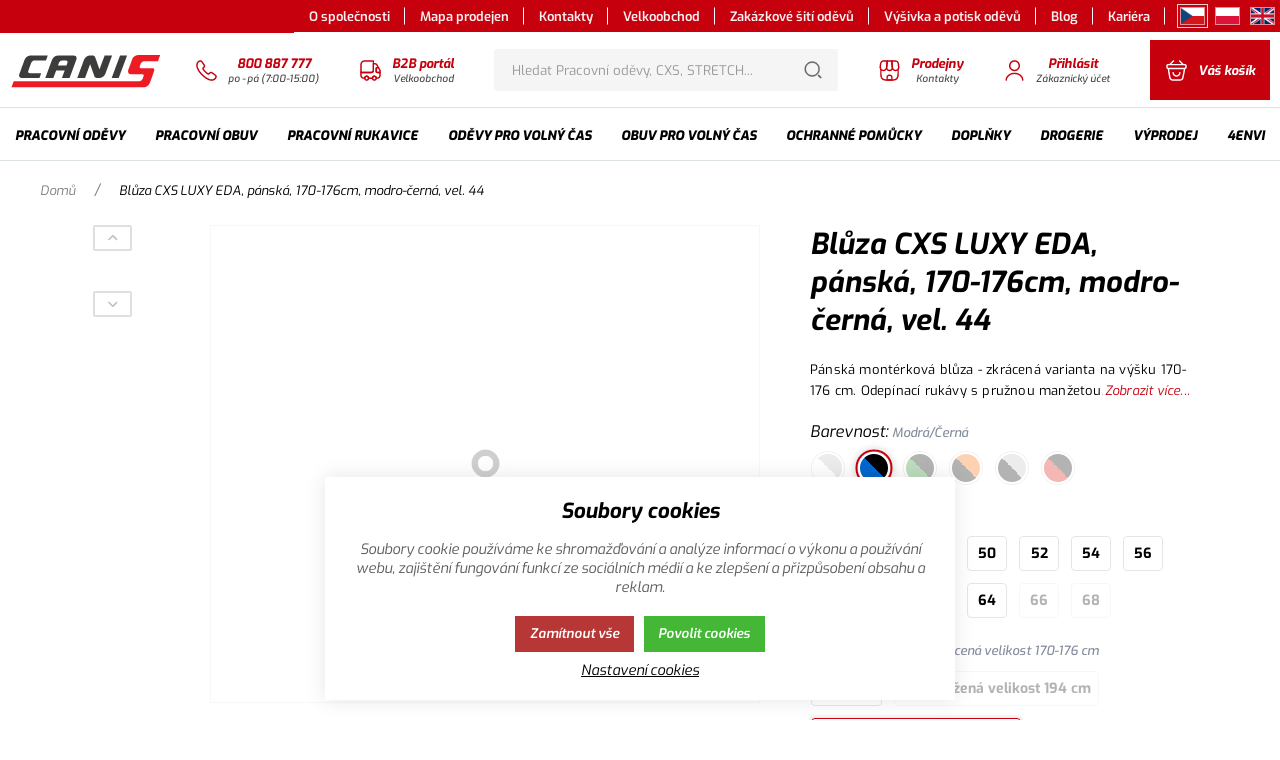

--- FILE ---
content_type: text/html; charset=UTF-8
request_url: https://www.canis.cz/bluza-cxs-luxy-eda-panska-170-176cm-modro-cerna-vel.-44_p79957
body_size: 90599
content:
<!DOCTYPE html><html lang="CS"><head><script>var k2consolePost='/standard/m1web/post.php'; var k2consoleImages='0'; !function(){try{let r="",n="",o="",a=!1,s=!1,i=window,c="1"==k2consoleImages;console.defaultError=console.error.bind(console),console.error=function(e){a=!0,console.defaultError.apply(console,arguments);try{throw new Error(e,!1)}catch(e){t({message:JSON.stringify(e.stack),data:""},"Console error")}a=!1},i.onerror=function(e,r,n,o,s){return t({message:JSON.stringify(s.stack),data:""},"ERROR"),a};const d=XMLHttpRequest.prototype.send;function e(){let e={};return e.windowSize=i.innerWidth?(i.innerWidth?i.innerWidth:"")+"x"+(i.innerHeight?i.innerHeight:""):"",e.screen=screen.width?(screen.width?screen.width:"")+"x"+(screen.height?screen.height:""):"",e.cookies=!!navigator.cookieEnabled,e}function t(t,r){let n={type:r,errorData:t,url:location.href,browserInfo:e()};s=!0;let o=new FormData,a=new XMLHttpRequest;o.append("k2","console"),o.append("a",JSON.stringify(n)),a.open("POST",k2consolePost,!0),a.send(o),s=!1}XMLHttpRequest.prototype.send=function(){if(console.log(this),!s){r=this,n=arguments;try{throw new Error(r,!1)}catch(e){o=JSON.stringify(e.stack)}this.addEventListener("load",(function(){if(500==this.status||404==this.status){t({message:o,data:n},"XHR error ("+this.status+")")}}))}return d.apply(this,arguments)},i.addEventListener("error",(function(e){if(console.log(e),"IMG"===e.target.nodeName){let r=e.target.getAttribute("src");r=r.includes("data:image/gif;base64,")?e.target.getAttribute("data-src"):r;let n={message:r,data:""};""==r.split("?")[0]||null==r?t(n,"IMG not found - empty src"):c&&t(n,"IMG not found")}if("SCRIPT"===e.target.nodeName){t({message:e.target.src,data:""},"SCRIPT load error")}if("LINK"===e.target.nodeName&&"stylesheet"==e.target.rel){t({message:e.target.href,data:""},"CSS load error")}}),{capture:!0,passive:!0}),defaultImage=Image,Image=class extends defaultImage{constructor(){var e=document.createElement("img");return e.addEventListener("error",(function(e){let r=e.target.getAttribute("src");r=r.includes("data:image/gif;base64,")?e.target.getAttribute("data-src"):r;let n={message:r,data:""};""==r.split("?")[0]||null==r?t(n,"IMG not found - empty src"):c&&t(n,"IMG not found")})),e}}}catch(l){console.log(l)}}();</script><script data-k2="dataLayer">var analyticsDataLayer = {"g4":{"m5basket":{"currency":"CZK","value":"0","valueOnlyItems":"0","tax":"0","taxOnlyItems":"0","coupon":"0","shipping":"0","transport":"0","payment":"0","items":[]},"m4detail":{"currency":"CZK","items":[{"item_id":"79957","item_name":"Bl\u016fza CXS LUXY EDA, p\u00e1nsk\u00e1, 170-176cm, modro-\u010dern\u00e1, vel. 44","price":"455","item_brand":"","item_category":"_item_category_","index":0,"quantity":"1"}]}},"gtag":{"m5basket":{"currency":"CZK","value":"0","items":[]},"m4detail":{"items":[{"item_id":"79957","item_name":"Bl\u016fza CXS LUXY EDA, p\u00e1nsk\u00e1, 170-176cm, modro-\u010dern\u00e1, vel. 44","price":"455","item_brand":"","item_category":"","quantity":1}]}},"userID":0,"dataLayer":{"m4detail":{"pageType":"productDetail","currency":"CZK","product":{"id":"79957","name":"Bl\u016fza CXS LUXY EDA, p\u00e1nsk\u00e1, 170-176cm, modro-\u010dern\u00e1, vel. 44","manufacturer":"","priceWithVat":"455","stocks":[{"id":"2677","name":"50 - 100 kus\u016f","availability":"65"}]},"basket":[]},"m1page":{"pageType":"page","currency":"CZK","basket":"{\"GTM\":{\"id\":\"product.id\",\"name\":\"product.name\",\"count\":\"product.count\"}}"}}};</script><meta http-equiv="content-type" content="text/html; charset=UTF-8"><script>var dataOrder = '""';

    if (dataOrder) {
        var purchaseGA = JSON.parse(dataOrder);
        dataOrder = JSON.parse(dataOrder);
    }
    var purchaseSend = (location.href.indexOf("sent=sent") != -1 ? true : false);</script><script class="k2noscript" src="https://www.googletagmanager.com/gtag/js?id=UA-62598081-1" async></script><script class="k2noscript">window.dataLayer = window.dataLayer || [];
    var domainGA = '';
    var dataConfig = "";

    if (domainGA) {
        domainGA = domainGA.replaceAll(' ', '');
        domainGA = domainGA.split(',');
        dataConfig = JSON.parse('{"linker": {"domains": ""}}');
        dataConfig.linker.domains = domainGA;
    } else {
        dataConfig = {};
    }

    function gtag() {
        dataLayer.push(arguments);
    }

    var dataCookieLoad = localStorage.getItem('cookieSet');
    var stateData = JSON.parse(dataCookieLoad);
    state = stateData == null ? {} : stateData;

    gtag('consent', 'default', {
        'ad_personalization': 'denied',
        'ad_user_data': 'denied',
        'ad_storage': 'denied',
        'analytics_storage': 'denied',
        'personalization_storage ': 'denied'
    });

    if (stateData != null) {
        gtag('consent', 'update', {
            'ad_personalization': (state.marketing == true ? 'granted' : 'denied'),
            'ad_user_data': (state.marketing == true ? 'granted' : 'denied'),
            'ad_storage': (state.marketing == true ? 'granted' : 'denied'),
            'analytics_storage': (state.analytics == true ? 'granted' : 'denied'),
            'personalization_storage ': (state.preferences == true ? 'granted' : 'denied')
        });
    }

    gtag('js', new Date());
    gtag('config', 'UA-62598081-1', dataConfig);</script><script class="k2noscript">window.dataLayerGTM = window.dataLayerGTM || [];
    function gtagGTM() { dataLayerGTM.push(arguments); }
    let dataCookieLoadGTM = localStorage.getItem('cookieSet');
    let stateGTM = JSON.parse(dataCookieLoadGTM);
    state = stateGTM == null ? {} : stateGTM;

    gtagGTM('consent', 'default', {
        'ad_personalization': 'denied',
        'ad_user_data': 'denied',
        'ad_storage': 'denied',
        'analytics_storage': 'denied',
        'personalization_storage ': 'denied'
    });
    if (stateGTM != null) {
        gtagGTM('consent', 'update', {
            'ad_personalization': (state.marketing == true ? 'granted' : 'denied'),
            'ad_user_data': (state.marketing == true ? 'granted' : 'denied'),
            'ad_storage': (state.marketing == true ? 'granted' : 'denied'),
            'analytics_storage': (state.analytics == true ? 'granted' : 'denied'),
            'personalization_storage ': (state.preferences == true ? 'granted' : 'denied')
        });
    }
var userID = "";
var pageType = "pageProduct";

if(analyticsDataLayer.userID != 0){
  userID = analyticsDataLayer.userID;
}
switch(pageType){
  case 'pageHomepage': pageType = "homepage"; break;
  case 'pageCategory': pageType = "category"; break;
  //case 'pageProduct': pageType = "product"; break;
  case 'pageProduct': pageType = "article"; break;
  case 'pageUserRegistration': pageType = "customerRegistration"; break;
  case 'pageOrderBasket': pageType = "shoppingcart"; break;
  case 'pageOrderConfirmation': pageType = "shoppingCartCompletition"; break;
  default: pageType = ""; break;
}

dataLayerGTM.push({
'pageType': pageType,
'languageCode': 'cs',
'currencyCode': 'CZK',
'environment': 'production',
'userId': userID,
'userEmail': '',
'userTyp': 'b2c'
});

   (function (w, d, s, l, i) {
        w[l] = w[l] || [];
        w[l].push({
            'gtm.start': new Date().getTime(),
            event: 'gtm.js'
        });
        var f = d.getElementsByTagName(s)[0],
            j = d.createElement(s),
            dl = l != 'dataLayer' ? '&l=' + l : '';
        j.async = true;
        j.src =
            'https://www.googletagmanager.com/gtm.js?id=' + i + dl;
        f.parentNode.insertBefore(j, f);
    })(window, document, 'script', 'dataLayerGTM', "GTM-NQDGNV");</script><script type="text/javascript">var _smartsupp = _smartsupp || {};
_smartsupp.key = 'b794a6d2e484e188c36e46f0e92f96029ddc8307';
window.smartsupp||(function(d) {
  var s,c,o=smartsupp=function(){ o._.push(arguments)};o._=[];
  s=d.getElementsByTagName('script')[0];c=d.createElement('script');
  c.type='text/javascript';c.charset='utf-8';c.async=true;
  c.src='https://www.smartsuppchat.com/loader.js?';s.parentNode.insertBefore(c,s);
})(document);</script><link rel="preload" href="/template/eshop5/special/fonts/Exo-Italic-Variable.woff2" as="font" type="font/woff2" crossorigin><meta http-equiv="X-UA-Compatible" content="IE=edge"><meta name="viewport" content="width=device-width, initial-scale=1"><title>Blůza CXS LUXY EDA, pánská, 170-176cm, modro-černá, vel. 44</title><meta name="robots" content="index, follow"><meta name="description" content=""><meta name="keywords" content=""><meta name="homepage" content="https://www.canis.cz/"><meta name="path" content="/template/eshop5/"><meta property="og:url" content="https://www.canis.cz/bluza-cxs-luxy-eda-panska-170-176cm-modro-cerna-vel.-44_p79957"><meta property="og:type" content="website"><meta property="og:title" content="Blůza CXS LUXY EDA, pánská, 170-176cm, modro-černá, vel. 44"><meta property="og:description" content=""><meta property="og:image" content="/template/eshop5/special/image/logo-OpenGraph.png"><meta name="twitter:card" content="summary_large_image"><meta property="twitter:domain" content="https://www.canis.cz/"><meta property="twitter:url" content="https://www.canis.cz/bluza-cxs-luxy-eda-panska-170-176cm-modro-cerna-vel.-44_p79957"><meta name="twitter:title" content="Blůza CXS LUXY EDA, pánská, 170-176cm, modro-černá, vel. 44"><meta name="twitter:description" content=""><meta name="twitter:image" content="/template/eshop5/special/image/logo-OpenGraph.png"><link rel="apple-touch-icon" sizes="57x57" href="/template/eshop5/special/image/favicon/apple-icon-57x57.png"><link rel="apple-touch-icon" sizes="60x60" href="/template/eshop5/special/image/favicon/apple-icon-60x60.png"><link rel="apple-touch-icon" sizes="72x72" href="/template/eshop5/special/image/favicon/apple-icon-72x72.png"><link rel="apple-touch-icon" sizes="76x76" href="/template/eshop5/special/image/favicon/apple-icon-76x76.png"><link rel="apple-touch-icon" sizes="114x114" href="/template/eshop5/special/image/favicon/apple-icon-114x114.png"><link rel="apple-touch-icon" sizes="120x120" href="/template/eshop5/special/image/favicon/apple-icon-120x120.png"><link rel="apple-touch-icon" sizes="144x144" href="/template/eshop5/special/image/favicon/apple-icon-144x144.png"><link rel="apple-touch-icon" sizes="152x152" href="/template/eshop5/special/image/favicon/apple-icon-152x152.png"><link rel="apple-touch-icon" sizes="180x180" href="/template/eshop5/special/image/favicon/apple-icon-180x180.png"><link rel="icon" type="image/png" sizes="192x192" href="/template/eshop5/special/image/favicon/android-icon-192x192.png"><link rel="icon" type="image/png" sizes="32x32" href="/template/eshop5/special/image/favicon/favicon-32x32.png"><link rel="icon" type="image/png" sizes="96x96" href="/template/eshop5/special/image/favicon/favicon-96x96.png"><link rel="icon" type="image/png" sizes="16x16" href="/template/eshop5/special/image/favicon/favicon-16x16.png"><link rel="shortcut icon" href="/template/eshop5/special/image/favicon/favicon.ico"><meta name="theme-color" content="#C7000E"><meta name="msapplication-navbutton-color" content="#C7000E"><meta name="apple-mobile-web-app-status-bar-style" content="#C7000E"><link rel="stylesheet" href="/template/eshop5/css/style.css?v=1762456722" media="screen"><link rel="stylesheet" href="/template/eshop5/css/swiper.min.css?v=1762456722" media="screen"><link rel="stylesheet" href="/template/eshop5/css/print.css?v=1762456722" media="print"><!-- [if lt IE 9]><script src="http://html5shiv.googlecode.com/svn/trunk/html5.js"></script><script src="http://css3-mediaqueries-js.googlecode.com/svn/trunk/css3-mediaqueries.js"></script><![endif]--><noscript><link rel="stylesheet" href="/template/eshop5/css/stylesNoJs.css?v=1762456722" media="screen"></noscript><script src="https://api.mapy.cz/loader.js"></script><script>Loader.load()</script><script>var daysText = ["Pondělí", "Úterý", "Středa", "Čtvrtek", "Pátek", "Sobota", "Neděle"];
    var monthText = ["Leden", "Únor", "Březen", "Duben", "Květen", "Červen", "Červenec", "Srpen", "Září", "Říjen", "Listopad", "Prosinec"];
    var todayText = "Dnes";
    var searchText = "Hledat";
    var noSearchSelect = "Žádné výsledky";
    var selectText = "Vybrat";
    var selectedText = "Vybráno";

    var pplStylesUrl = "/template/eshop5/css/ppl.css?v=1762456722";
    var k2ajaxEnabled = "{m1web::settings::k2axEnable}";
    k2ajaxEnabled = k2ajaxEnabled == "1";

    var mapPinActive= "/template/eshop5/image/mapPinActive.png";
    var mapPin = "/template/eshop5/image/mapPin.png";
    var maps_url_img = "/template/eshop5/image/mapicon.png";
    var map_current_img = "/template/eshop5/image/mapCurrentLocation.png";
    var packetaApiKey = "3cccd5bee346dd5a",
            defaultLang = "CS";

    var useGoogleMaps = '1';
    var googleMapsLogo = '/template/eshop5/image/maps/google.png';
    var googleMapsKey = 'AIzaSyDfbhOebE7j6TTsW4uFtQeUn9vWOO-Axck';

    var useMapyCz = '';
    var mapyCzLogo = '/template/eshop5/image/maps/mapyCz.svg';
    var mapyCzKey = '';

    var mapCtrlZoom = 'Pro přiblížení podrž klávesu CTRL a pohybuj kolečkem myši';
    var mapTwoTouches = 'Pro pohyb v mapě použíj dva prsty';</script><script src="/template/eshop5/js/common.js?v=1762456722" defer></script><script src="/template/eshop5/js/jquery.min.js?v=1762456722" defer></script><script src="/template/eshop5/js/swiper.min.js?v=1762456722" defer></script><script src="/template/eshop5/js/script.js?v=1762456722" defer></script><script src="/template/eshop5/js/defaultTpl.js?v=1762456722" defer></script><script src="/template/eshop5/js/cookie.js?v=1762456722" defer></script><script src="https://widget.packeta.com/www/js/library.js" defer></script><script src="/template/eshop5/js/maps.js?v=1762456722" defer></script><script class="k2noscript" src="/template/eshop5/special/js/scriptDataLayerGA4.js?v=1762456722" defer></script><script src="/template/eshop5/special/js/special.js?v=1762456722" defer></script><link rel="canonical" href="https://www.canis.cz/bluza-cxs-luxy-eda-panska-170-176cm-modro-cerna-vel.-44_p79957"><link rel="alternate" hreflang="cs" href="https://www.canis.cz/bluza-cxs-luxy-eda-panska-170-176cm-modro-cerna-vel.-44_p79957"><link rel="alternate" hreflang="pl" href="https://www.canis.cz/pl/bluza-robocza-cxs-luxy-eda-meska-170-176cm-color-niebieski-czarny-roz.-44_p79957"><link rel="alternate" hreflang="en" href="https://www.canis.cz/en/working-jacket-cxs-luxy-eda-men-s-170-176cm-blue-black-size-44_p79957"></head><body data-k2-de="," data-k2-th=" " data-k2-ex="2" data-k2-in="2" data-k2-sn="0" data-k2-lang="5"><div class="k2fx k2fx0init"></div><header><div class="main_header k2axFixedHeader"><div id="popupStripe" class="hide"><div data-k2-position="2000000534" data-k2-limit="1" class="k2fx k2fx14byPosition stripe_box"></div></div><div class="header_menu_wrap header_content relative hide_hl"><div class="wrap full_width flex justify_end"><div class="inwrap flex align_center justify_end"><div class="k2fx k2fx1menu" data-k2-name="eshopHeaderMenu" data-k2-level="2"><nav class="k2tx k2tx1menu"><ul data-k2="container" class="flex menu_container"><li data-k2="item" class=" relative"><a href="/o-spolecnosti" title="O společnosti"><span class="flex align_center">O společnosti</span></a></li><li data-k2="item" class=" relative"><a href="/mapa-prodejen" title="Mapa prodejen"><span class="flex align_center">Mapa prodejen</span></a></li><li data-k2="item" class=" relative"><a href="/kontakty-na-vedeni-spolecnosti" title="Kontakty"><span class="flex align_center">Kontakty</span></a></li><li data-k2="item" class="k2separator relative"><a href="/kontakt-na-obchodni-zastupce" title="Velkoobchod"><span class="flex align_center">Velkoobchod</span></a></li><li data-k2="item" class=" relative"><a href="/zakazkove-siti-odevu" title="Zakázkové šití oděvů"><span class="flex align_center">Zakázkové šití oděvů</span></a></li><li data-k2="item" class=" relative"><a href="/vysivka-a-potisk-odevu" title="Výšivka a potisk oděvů"><span class="flex align_center">Výšivka a potisk oděvů</span></a></li><li data-k2="item" class=" relative"><a href="/blog-home" title="Blog"><span class="flex align_center">Blog</span></a></li><li data-k2="item" class=" relative"><a href="/kariera-canis" title="Kariéra"><span class="flex align_center">Kariéra</span></a></li></ul></nav></div><div class="k2fx k2fx1langList" data-k2-active="active"><ul class="k2tx k2tx1langList flex language_container"><li data-k2="itemTpl" class="flex align_center justify_center"><a href="https://www.canis.cz/bluza-cxs-luxy-eda-panska-170-176cm-modro-cerna-vel.-44_p79957" data-id="5" class="active flex align_center justify_center" title="CS"><img src="/template/eshop5/special/image/flags/cs.png" alt="CS" class="language_img"></a></li><li data-k2="itemTpl" class="flex align_center justify_center"><a href="https://www.canis.cz/pl/bluza-robocza-cxs-luxy-eda-meska-170-176cm-color-niebieski-czarny-roz.-44_p79957" data-id="7" class=" flex align_center justify_center" title="PL"><img src="/template/eshop5/special/image/flags/pl.png" alt="PL" class="language_img"></a></li><li data-k2="itemTpl" class="flex align_center justify_center"><a href="https://www.canis.cz/en/working-jacket-cxs-luxy-eda-men-s-170-176cm-blue-black-size-44_p79957" data-id="1" class=" flex align_center justify_center" title="EN"><img src="/template/eshop5/special/image/flags/en.png" alt="EN" class="language_img"></a></li></ul></div></div></div></div><div class="header_content relative"><div class="wrap "><div class="header_border no_border_bottom_mg  flex "><div class="hide_xl"><div class="logo_wrap full_height flex align_center"><a href="https://www.canis.cz/" title="Canis.cz" class="flex"><img src="/template/eshop5/special/image/logo.svg" alt="Canis.cz" class="logo"></a></div></div><div class="full_width"><div class="flex full_width justify_between"><div class="relative flex"><div class="hide block_xl smallerLogo"><div class="logo_wrap full_height flex align_center"><a href="https://www.canis.cz/" title="Canis.cz" class="flex"><img src="/template/eshop5/special/image/logo.svg" alt="Canis.cz" class="logo"></a></div></div><div class="canis_header_spacing phoneUsLink"><a class="canis_header_button flex align_center " href="tel:800%20887%20777" title="Zákaznická linka"><svg class="ico ico-phone"><use xlink:href="#ico-phone"></use></svg><div class="flex flex_col align_center justify_center"><span class="button_title">800 887 777</span><span class="button_desc">po - pá (7:00-15:00)</span></div></a></div><div class="canis_header_spacing phoneUsLink"><a class="canis_header_button flex align_center " href="https://portal.canis.cz/" title="B2B portál"><svg class="ico ico-truck"><use xlink:href="#ico-truck"></use></svg><div class="flex flex_col align_center justify_center"><span class="button_title">B2B portál</span><span class="button_desc">Velkoobchod</span></div></a></div></div><div class="hide_mg relative flex justify_center align_center full_width"><div class="k2fx k2fx4search search_wrap relative flex justify_center align_center full_width"><form class="search_form full_width k2tx k2tx4search" data-elastic="1" data-k2-min="3" data-k2-max="60" data-k2-crc="eNrtWt1u2zYUvs9TEBp6mSZxu3YQHA/rz7YCa1Ys7XYxDIIs0RIbShRIKraXaM/SZ+mT7ZAiZYlibGfZBmzwhe2EpA7Pz3cOvyNpmpJrlNBYiPNA4JgnebTkcYU4prEk1xgtKF6hj7WQZLGOElxKzFFMSVbafxY1pdGSpDIPUBrL+PhqcrxYnQfF04qztE5kGLaCg9mvYi1uv7yVq9+mJ7Dv7PaP2+mC8cJRQA/5xEqv2HYa9AUdk/Pgph3+ILB43Y41wexoOrZTbaONDWb9WW1wb/fhtZuJzkVqBSmrWto1VxOj4qXeaGCKXFfYahCguJYsYUVFsYRRtlgEqKJxgnNGU8zBFpgsWBmGE2vte7ySF3jZPH78eKh2TlKMjGWUxSkpM1ggqri0K9QoxGuj9vRETc/aWBzZH/U9jVHO8eI8+CLYGNUK/x7G0VyW6hNVnBQxX7cgGaDCQUy3aRfLVv5NcbbE8zCs4gy33gpDNdP0gk4kxf6VegqW2iUjbzXKBdeZtYEkDMHn2OJxWguMVpSUV6ExdzB7AtPKSdcZfMdDP/[base64]/6PmrDdIK0O+9QV+/bgxywBsx6+WIFJkNej9L+/M7i28AiVWwa6xNBbUgGyE7WM0TrKCvRAieaCt6U2DJ18vzZ6cbc/SkscctC33lDFLKuMDu1jnJctAsl1pMGBKhyq4z3BxZ4TuklkzuELyJQCezy9E7U/RqUjKVgRtgCblWHkghx2i8DktWqnreYfaprSQX7GWLXbdWugnxgsdlGjimzdWgzaRIsmqcLlWcpt2kkzmghZYg3NypqSdrjAZOykw6nQZ5QYmTFjuhD2MXECkH+Fo/nUNRVz/vixwl1sR3ONg8ADV9oVb1AWAoUZWe+oFifLk/SvQFPpg4gKAsG+LBiyVYtUdh7bZX6/[base64]/g3cvkYR1O1caNwJ9ZjO8GeUPWP/Kh+2oRjTvg35phkKdknSGEL74UVC8xelOGEc8MzKSJUZBEcJTNUlWARXY01hnxkiCxrskzp/geX945W47e2MME/T5fYhaqP/qj09s4bq9W52QF8Qw9ERhlkNsLnMWVUB6J0zto2904QYIPRwKYqObqoGcCdGoc1PcAt3DUEjes5oauS34+0JNWhaMPDebmO3lbGtmseHptvvrBY5W15gKdk7pYtuAXaUQK20TXynNIi3gH7MVVwGhx1c8S1nRfP5kzfq6wJMbl3W4k/9qe471JzjMllf6gU/lj/AsG5StMQ3ZdKg9mj9/MlZ2/hL0HbL6pJIfQ8BAuk3UHnrO8ZS8QGWNjtPCwETOWr53udPJ531Rzdqq2/mcw4eGbZud+z3cyzVHarGIT+/EJnDVK9V66fBA9HXFTuA9X4wdHH3PwTd69WDQHcvdGnI9KHyQKSwWm4Dy6ha9svG7oI5IFmDuWFghpd5CrZ7v2H3uXSgqAeKeqCoB4p6oKgHinqgqAeKeqCoB4r6L1PUXU/G3rW63eeOtrlky0MPjXN7p/oejzO996i3v5qw/wsGnucnP+kb7W8ZVw8VPe8NxMD2lne9NmAnt701cLTn88k73xBA+7wisHlk3zexZJc9Ixvv8X6i3omZ/QmTtxr/"><div class="search_form_wrap"><div class="flex full_width"><div class="full_width relative"><input class="k2productSearch full_width" type="search" autocomplete="off" placeholder="Hledat Pracovní oděvy, CXS, STRETCH..."><div class="hide search_loading"><span class="loader relative"></span></div></div><div><a href="#" class="k2searchHref btn btn_primary flex align_center justify_center relative" data-k2-href="/vysledek-vyhledavani" data-k2-title="" title="Hledat"><svg class="ico ico-search"><use xlink:href="#ico-search"></use></svg></a></div></div></div><div class="search_result_wrap"><div class="k2ifItem hide search_whisper_wrap"><div class="search_whisper_content"><div class="search_wrap_items flex flex_wrap_ml"><div class="search_result_left search_category flex flex_col spacing"><div data-k2="searchCategory"><div class="h3 "><span>Kategorie</span></div><div><div data-k2="containerCategory" data-k2-limit="6" class="row col_mini flex flex_col empty_hide"></div></div><div class="k2noItemCategory" style="display:none">
Žádná kategorie nenalezena</div></div><div data-k2="searchBrand" class="search_brand spacing_top"><div class="h3 padding_top"><span>Značky</span></div><ul data-k2="containerBrand" data-k2-limit="2" class="empty_hide"></ul><div class="k2noItemBrand" style="display:none">
Žádná značka nenalezena</div></div><div class="search_blog spacing_top"><div data-k2="searchBlog"><div class="h3 "><span>Blog</span></div><ul data-k2="containerBlog" data-k2-limit="2" class="empty_hide"></ul><div class="k2noItemBlog" style="display:none">
Žádný článek nenalezen</div></div></div></div><div class="search_result_right search_product spacing full_width"><div><div class="h3"><span>Produkty</span></div><div data-k2="container" class="bestseller_wrap " data-k2-limit="10"></div><div class="k2noItemProduct" style="display:none">
Žádné zboží nenalezeno</div></div><div class="flex spacing justify_center align_center"><a href="#" class="k2searchHref" data-k2-href="/vysledek-vyhledavani">Zobrazit více výsledků
<svg class="ico ico-arrow"><use xlink:href="#ico-arrow"></use></svg></a></div></div></div></div></div><div class="k2noItem hide search_whisper_wrap "><div class="search_whisper_content spacing">Nenalezeny žádné produkty.</div></div></div></form></div></div><div class="flex"><div class="flex justify_center align_center canis_header_spacing hide_llg  "><a class="canis_header_button flex justify_center align_center" href="/mapa-prodejen" title=""><svg class="ico ico-shop"><use xlink:href="#ico-shop"></use></svg><div class="flex flex_col justify_center align_center"><div class="button_title">Prodejny</div><div class="button_desc">Kontakty</div></div></a></div><div class="flex justify_center align_center canis_header_spacing  "><div class="relative static_md"><div><div><div data-k2="userGuest" class="flex align_center justify_center"><div class="js_toggle js_isFloat canis_header_button mobile_bg " data-type="next"><div class="flex flex_col_hl align_center justify_center full_height full_width"><svg class="ico ico-user flex color_main"><use xlink:href="#ico-user"></use></svg><div class="flex flex_col justify_center align_center"><div class="button_title">Přihlásit</div><div class="button_desc  hide_hl">Zákaznický účet</div></div></div></div><div class="hide float_content_menu float_content_menu_login "><button class="js_toggle js_close flex align_center login_close menu_close absolute" data-type="selector" data-selector=".login_close"><svg class="ico ico-cross"><use xlink:href="#ico-cross"></use></svg></button><div class="h3 bold text_center spacing_top">Přihlásit</div><div class="k2fx k2fx2formLogin"><div class="k2tx k2tx2formLogin login_form"><form data-k2="userGuest" class=""><div class="flex flex_col col spacing_top"><div><label class="block spacing_bottom"><input class="k2usr k2fail" id="seleniumMail" placeholder="Přihlašovací e-mail" type="email" maxlength="100"></label></div><div><label class="block spacing_bottom"><input class="k2pwd k2fail" id="seleniumPass" placeholder="Přihlašovací heslo" type="password" maxlength="50"></label></div></div><div class="spacing_top"><button class="k2btnLogin btn btn_primary btn_lg block full_width extra_bold uppr" id="selleniumBtnLogin" type="submit" data-k2-url="https://www.canis.cz/bluza-cxs-luxy-eda-panska-170-176cm-modro-cerna-vel.-44_p79957"><span>Přihlásit</span></button></div><div class="flex row spacing_top"><div class="col_6"><a href="/zapomenute-heslo" title="Zapomenuté heslo" class="underline medium">
Zapomenuté heslo
</a></div><div class="col_6 text_right"><a href="/page3514219550998768" title="Nová registrace" class="underline medium color_main">
Nová registrace
</a></div></div></form><div class=""><div class="k2msg k2msg1 msg_error msg">
Špatný e-mail nebo heslo.</div><div class="k2msg k2msg5 hide"><div class="msg_warning msg msg_visible ">
Registrace není potvrzena</div><div class="spacing_top spacing_bottom"><button class="k2btn5 btn hide" type="button">Odeslat potvrzení na e-mail</button></div></div><div class="k2msg k2msg6 msg_error msg ">
Účet je zablokovaný</div><div class="k2msg k2msg7 msg_error msg">
Registrace není schválena</div><div class="k2msg k2msg8 msgi msg_done msg">
Aktivační e-mail byl odeslán na Vaši emailovou adresu</div><div class="k2msg k2msg9 msge msg_error msg">
Nepodařilo se odeslat aktivační e-mail</div></div></div></div></div><div class="bg_menu_shadow hide"></div></div></div></div></div></div><div class="flex justify_center align_center canis_header_spacing spacing_left spacing_right_none"><div class="k2fx k2fx5basketFloat flex full_height"><div class="flex k2tx k2tx5basketFloat" data-k2-crc="eNq9Vttu2zgQfe9XEFoU6D6kaVIUAQTbixTpYgMU7QLp26IgKIqWWVOkQI5iexPvt/Rb+mU7JCVbsqVcsMU+WKao4cyZC8/MJJe3JGfATpbnJ/P1NCnfGZsLm6YZc0sBvyvDICFcMeemyVyJNZnXStGFkMUCktlfbuPuL+5h/XVyiqpm9//cT7oq4Skqk9mL7qFpIufXIMq+WSsUA3kriAP857TM22ON1DdHwRSFEgRX0gUzhDMtHaJlCIBmNYDRpDSZVIJmRfM1Y3xZWFPrnBTACmoqoWnESjPQScQFm0pMEy3WiB0kKHy546YsjU7Td61vW/LqLq4uS1QI21+TWRdjDCA+KDcYREWYkoWmXGgQlnyrHcj5pn3tBDquVzKHxYHXbVj8tquYbvcb/CzAiCbR3ELmKNmHODn152YTd1u0hyU3BH8nUY5kyvAlQcTG0pJJjT7VTpC1knqZLqyYT5Nf9uL49RQ/4xM1IqpQFwfgQiJoCCMmwSJOHp3oiSHS4wj/+L4D3BH1jqGDyeww/q1w/GvQtJg6cfQKMExYM5gaDL8GWgpdD2zRUDXDHywclZBPTFN4Q4XKlcFQxuNhGcIRlyxzRtUgehXohBIcjG0229dp8np/MhnMJrfGubHctR87qZucRty9Cl68JZlROQG8CG2hVizPpS7Qq6qTsrM09Yi++CRvuxHfXXMfPCwnYZODqo2xrazJaw4EM8cb9bt1ZhBZ2VyuPW8E1givMsf7GdV5Lrm+2u6v7X77EoGDNJqpaz032wdx0KD9+Dpbs/I5ZiRG8+XF+9qqP3D98uJqbxP3YiR2NjwDYDDHLFFZFmgNn8RZHvTKkhXixtSWC9T922p6/uZNgsRYmlshygo2aKcjg6aYgnavsd7XWMm1UAFn1KINPFVR64Zif28oos+psBbLEsuG9YI07iG+VM7zCr0IDHVEgA1RNpQ3e36MH7EdGQhrFpoiZUPU0IOWCVgJoUfodtRQ5OEd9YbaiwxF7mot4TLL7HaI2B5TXFnJsSduSryVVIk5NPXvl75D1dYKzTc3QeCz/ojb24Fsl2crkfkLC0yZIk3dwqw+Cbxjf3r9bttD/sWgVPhwrfmWBLyzH98PjHWY+n/26z869WH9DKd2/W2kbnoN3pf6Gd6Qfj9YnuOU4SFcCfUAH+T49WcTexf7aGvs1b/AKSn65Fd+GqBhMDhi5nhlX3Q7eMjpTV2WzG4wkD6UA7NBPwB4grp4pFsN5AEx35+eUi1t9p9fybtsdwipKbYKGfKzH3ffB91pSEWPpcYE4YC6fJfFwvA/72B0Ddeq6EyDh5TZbct1Vdlwoh1Euq3ZD7KB8IYqNyviQOMWLDerZmp8VI7O2VIcCA+1fW2Opvt+Wx0a2o9G9f0UjzSGY4/kS5YhmY8P5x88Leza4M+fykcH6OfMy6Nz8uAwPDTW9kL/L/TAE+o="><div data-k2="noItem" class="flex"><div class="canis_header_button canis_background mobile_bg not_clickable" title="Košík je prázdný"><div class="flex flex_col_hl align_center justify_center full_height full_width"><svg class="ico ico-basket"><use xlink:href="#ico-basket"></use></svg><span class="button_title">Váš košík</span></div></div></div></div></div></div><div class="justify_center align_center hide flex_hl canis_header_spacing"><div class="mobile_menu_button canis_header_button basket_button canis_background flex flex_col justify_center align_center js_toggle " data-type="selector" data-selector=".mobile_menu"><span></span><span></span><span></span></div></div></div></div><div class="hide block_mg full_width"><div class="k2fx k2fx4search search_wrap relative flex justify_center align_center full_width"><form class="search_form full_width k2tx k2tx4search" data-elastic="1" data-k2-min="3" data-k2-max="60" data-k2-crc="eNrtWt1u2zYUvs9TEBp6mSZxi7YQHA/rz7YCa1Ys7XYxDIIs0RIbShRIKraXaM/SZ+mT7ZAiZYlibGfZBmzwhe2EpA7Pz3cOvyNpmpJrlNBYiPNA4JgnebTkcYU4prEk1xgtKF6hT7WQZLGOElxKzFFMSVbafxY1pdGSpDIPUBrL+PhqcrxYnQfF04qztE5kGLaCg9mvYi1uX9zK1W/TE9h3dvvH7XTBeOEooId8YqVXbDsN+oKOyXlw0w5/FFi8aceaYHY0HdupttHGBrP+rDa4t/vw2s1E5yK1gpRVLe2aq4lR8VJvNDBFritsNQhQXEuWsKKiWMIoWywCVNE4wTmjKeZgC0wWrAzDibX2A17JC7xsHj9+PFQ7JylGxjLK4pSUGSwQVVzaFWoU4rVRe3qipmdtLI7sj/qexijneHEefBVsjGqFfw/jaC5L9YkqToqYr1uQDFDhIKbbtItlK/[base64]/WReVJGMIWWePATntzIFlZGpMS8054BwZKCiLPg2cdLDlbItAyKkhJHMVxUcl1pHwdOBsoT3USRD1Xamn3aVFnk2CTAI+ev6w5VaB/9Pz1BmkF6PfBoK9fNwY54I2Y9XJEiswGvZ+l/[base64]/3RY4Sa+I7HGwegJq+UKv6ADCUqEpP/[base64]/Bllz9i/yodtKMa0b0O+aYaCXZI0htB+eJHQ/EUpThgHPLMyUmUGwVECU3UJFsHVWFPYZ4bIggb7pM5fYHn/eCVuezsjzNN0uX2I2ui/ak/PrKF6vZsd0BfEcHSEYVYDbC5zVlUAeueMbWPvNCEGCD1ciqKjm6oB3IlRaPMT3MJdQ9CInjOaGvnteHtCDZoWDLy329htZWyr5vGh6fY7q0XOlhdYSvZe6aJbgB0lUCttE98pDeIdoB9zFZfBYQdXfMtZ0Xz57I36ugCTW5e1+FN/qvsONee4TNaXesGP5Q8wrJsULfFtmTSoPVq/fHbWNv4StN2yuiRS30OAQPoNVN76jrFUfISlzc7TQsBEjlq+9+XzSWf90Y3a6pv5nINHhq3bHfv9HEt1h6pxyM8vROYw1WvV+mnwQPR1xQ5gvR8MXdz9D0H3ZvUg0N0LXRoyfag8ECmsltvAMqqW/bKxu2AOSNZgbhiY4WWegu3eb9h9Lh0o6oGiHijqgaIeKOqBoh4o6oGiHijqgaL+yxR115Ox961u97mjbS7Z8tBD49zeqb7H40zvPertrybs/4KB5/nJT/pG+zvG1UNFz3sDMbC95V2vDdjJbW8NHO35fPLONwTQPq8IbB7Z900s2WXPyMZ7vJ+od2JmfwL+nRsC"><div class="search_form_wrap"><div class="flex full_width"><div class="full_width relative"><input class="k2productSearch full_width" type="search" autocomplete="off" placeholder="Hledat Pracovní oděvy, CXS, STRETCH..."><div class="hide search_loading"><span class="loader relative"></span></div></div><div><a href="#" class="k2searchHref btn btn_primary flex align_center justify_center relative" data-k2-href="/vysledek-vyhledavani" data-k2-title="" title="Hledat"><svg class="ico ico-search"><use xlink:href="#ico-search"></use></svg></a></div></div></div><div class="search_result_wrap"><div class="k2ifItem hide search_whisper_wrap"><div class="search_whisper_content"><div class="search_wrap_items flex flex_wrap_ml"><div class="search_result_left search_category flex flex_col spacing"><div data-k2="searchCategory"><div class="h3 "><span>Kategorie</span></div><div><div data-k2="containerCategory" data-k2-limit="6" class="row col_mini flex flex_col empty_hide"></div></div><div class="k2noItemCategory" style="display:none">
Žádná kategorie nenalezena</div></div><div data-k2="searchBrand" class="search_brand spacing_top"><div class="h3 padding_top"><span>Značky</span></div><ul data-k2="containerBrand" data-k2-limit="2" class="empty_hide"></ul><div class="k2noItemBrand" style="display:none">
Žádná značka nenalezena</div></div><div class="search_blog spacing_top"><div data-k2="searchBlog"><div class="h3 "><span>Blog</span></div><ul data-k2="containerBlog" data-k2-limit="2" class="empty_hide"></ul><div class="k2noItemBlog" style="display:none">
Žádný článek nenalezen</div></div></div></div><div class="search_result_right search_product spacing full_width"><div><div class="h3"><span>Produkty</span></div><div data-k2="container" class="bestseller_wrap " data-k2-limit="10"></div><div class="k2noItemProduct" style="display:none">
Žádné zboží nenalezeno</div></div><div class="flex spacing justify_center align_center"><a href="#" class="k2searchHref" data-k2-href="/vysledek-vyhledavani">Zobrazit více výsledků
<svg class="ico ico-arrow"><use xlink:href="#ico-arrow"></use></svg></a></div></div></div></div></div><div class="k2noItem hide search_whisper_wrap "><div class="search_whisper_content spacing">Nenalezeny žádné produkty.</div></div></div></form></div></div><div class="header_category hide_hl"><div class="k2fx k2fx3list" data-k2-level="3" data-k2-id="0"><nav class="k2tx k2tx3list category_list"><ul data-k2="container" class="flex justify_between list_style_none flex_col_ml no_padding category_wrap"><li data-k2="item" data-n="1" data-id="2556197030854681" class=" category_item"><span class="flex align_center justify_center full_width relative"><span class="category_arrow flex align_center spacing_right_mini"><svg class="ico ico-arrow"><use xlink:href="#ico-arrow"></use></svg></span><a href="/pracovni-odevy_c2556197030854681" title="Pracovní oděvy" class="next_btn"><span class="catg_title">Pracovní oděvy</span></a></span><div class="ul_box ul_box_2556197030854681"><div class="ul_boxWrap flex"><ul data-k2="subContainer" class="list_style_none flex flex_wrap categoryContainer col"><li data-k2="item" class="flex "><a href="/pracovni-odevy_c2556197030854681/kolekce-pracovnich-odevu_c88493506174645" title="Kolekce pracovních oděvů" class="img_catg flex justify_center align_top"><img data-src="https://www.canis.cz/imgserver/eshop/CANIS/781/2000000329/88493506174645_PRAC_ODEVY.PNG?w=95" alt="88493506174645_PRAC_ODEVY" class="js_lazy_img"></a><span class="sub_wrap spacing_left"><span class="flex"><a href="/pracovni-odevy_c2556197030854681/kolekce-pracovnich-odevu_c88493506174645" title="Kolekce pracovních oděvů" class="title flex"><span>Kolekce pracovních oděvů</span></a></span><ul data-k2="subContainer" class="list_style_none"><li data-k2="item"><span><a href="/pracovni-odevy_c2556197030854681/kolekce-pracovnich-odevu_c88493506174645/cxs-solis-flex_c5801070592786956" title="CXS SOLIS FLEX" class="block small_category"><span>CXS SOLIS FLEX</span></a></span></li><li data-k2="item"><span><a href="/pracovni-odevy_c2556197030854681/kolekce-pracovnich-odevu_c88493506174645/cxs-leonis_c3011742737105141" title="CXS LEONIS" class="block small_category"><span>CXS LEONIS</span></a></span></li><li data-k2="item"><span><a href="/pracovni-odevy_c2556197030854681/kolekce-pracovnich-odevu_c88493506174645/cxs-naos_c5708097435768325" title="CXS NAOS" class="block small_category"><span>CXS NAOS</span></a></span></li><li data-k2="item"><span><a href="/pracovni-odevy_c2556197030854681/kolekce-pracovnich-odevu_c88493506174645/cxs-stretch_c4359391805606" title="CXS STRETCH" class="block small_category"><span>CXS STRETCH</span></a></span></li><li data-k2="item"><span><a href="/pracovni-odevy_c2556197030854681/kolekce-pracovnich-odevu_c88493506174645/cxs-orion_c88493506175123" title="CXS ORION" class="block small_category"><span>CXS ORION</span></a></span></li><li data-k2="item"><span><a href="/pracovni-odevy_c2556197030854681/kolekce-pracovnich-odevu_c88493506174645/cxs-sirius_c88493506175128" title="CXS SIRIUS" class="block small_category"><span>CXS SIRIUS</span></a></span></li><li data-k2="item"><span><a href="/pracovni-odevy_c2556197030854681/kolekce-pracovnich-odevu_c88493506174645/cxs-luxy_c4359391805605" title="CXS LUXY" class="block small_category"><span>CXS LUXY</span></a></span></li><li data-k2="item"><span><a href="/pracovni-odevy_c2556197030854681/kolekce-pracovnich-odevu_c88493506174645/cxs-luxy-bright_c3011948895535131" title="CXS LUXY BRIGHT" class="block small_category"><span>CXS LUXY BRIGHT</span></a></span></li><li data-k2="item"><span><a href="/pracovni-odevy_c2556197030854681/kolekce-pracovnich-odevu_c88493506174645/cxs-phoenix_c4359391805599" title="CXS PHOENIX" class="block small_category"><span>CXS PHOENIX</span></a></span></li><li data-k2="item"><span><a href="/pracovni-odevy_c2556197030854681/kolekce-pracovnich-odevu_c88493506174645/cxs-benson_c5712229194268771" title="CXS BENSON" class="block small_category"><span>CXS BENSON</span></a></span></li><li data-k2="item"><span><a href="/pracovni-odevy_c2556197030854681/kolekce-pracovnich-odevu_c88493506174645/cxs-halifax_c5712229194268774" title="CXS HALIFAX" class="block small_category"><span>CXS HALIFAX</span></a></span></li><li data-k2="item"><span><a href="/pracovni-odevy_c2556197030854681/kolekce-pracovnich-odevu_c88493506174645/cxs-norwich_c5712229194268773" title="CXS NORWICH" class="block small_category"><span>CXS NORWICH</span></a></span></li><li data-k2="item"><span><a href="/pracovni-odevy_c2556197030854681/kolekce-pracovnich-odevu_c88493506174645/cxs-klasik_c3011948895535164" title="CXS KLASIK" class="block small_category"><span>CXS KLASIK</span></a></span></li><li data-k2="item"><span><a href="/pracovni-odevy_c2556197030854681/kolekce-pracovnich-odevu_c88493506174645/cxs-venator_c3011948895535206" title="CXS VENATOR" class="block small_category"><span>CXS VENATOR</span></a></span></li></ul></span></li><li data-k2="item" class="flex "><a href="/pracovni-odevy_c2556197030854681/vystrazne-reflexni-odevy_c3015247430421530" title="Výstražné reflexní oděvy" class="img_catg flex justify_center align_top"><img data-src="https://www.canis.cz/imgserver/eshop/CANIS/781/2000000329/3015247430421530_04_REFLEXNI.PNG?w=95" alt="3015247430421530_04_REFLEXNI" class="js_lazy_img"></a><span class="sub_wrap spacing_left"><span class="flex"><a href="/pracovni-odevy_c2556197030854681/vystrazne-reflexni-odevy_c3015247430421530" title="Výstražné reflexní oděvy" class="title flex"><span>Výstražné reflexní oděvy</span></a></span><ul data-k2="subContainer" class="list_style_none"><li data-k2="item"><span><a href="/pracovni-odevy_c2556197030854681/vystrazne-reflexni-odevy_c3015247430421530/bundy_c3015247430421545" title="Bundy" class="block small_category"><span>Bundy</span></a></span></li><li data-k2="item"><span><a href="/pracovni-odevy_c2556197030854681/vystrazne-reflexni-odevy_c3015247430421530/kalhoty_c3015247430421576" title="Kalhoty" class="block small_category"><span>Kalhoty</span></a></span></li><li data-k2="item"><span><a href="/pracovni-odevy_c2556197030854681/vystrazne-reflexni-odevy_c3015247430421530/kalhoty-s-laclem_c3015247430421590" title="Kalhoty s laclem" class="block small_category"><span>Kalhoty s laclem</span></a></span></li><li data-k2="item"><span><a href="/pracovni-odevy_c2556197030854681/vystrazne-reflexni-odevy_c3015247430421530/kratasy_c3015247430421570" title="Kraťasy" class="block small_category"><span>Kraťasy</span></a></span></li><li data-k2="item"><span><a href="/pracovni-odevy_c2556197030854681/vystrazne-reflexni-odevy_c3015247430421530/mikiny_c3015247430421598" title="Mikiny" class="block small_category"><span>Mikiny</span></a></span></li><li data-k2="item"><span><a href="/pracovni-odevy_c2556197030854681/vystrazne-reflexni-odevy_c3015247430421530/vesty_c3015247430421622" title="Vesty" class="block small_category"><span>Vesty</span></a></span></li><li data-k2="item"><span><a href="/pracovni-odevy_c2556197030854681/vystrazne-reflexni-odevy_c3015247430421530/tricka_c3015247430421608" title="Trička" class="block small_category"><span>Trička</span></a></span></li><li data-k2="item"><span><a href="/pracovni-odevy_c2556197030854681/vystrazne-reflexni-odevy_c3015247430421530/soupravy_c3015247430421651" title="Soupravy" class="block small_category"><span>Soupravy</span></a></span></li><li data-k2="item"><span><a href="/pracovni-odevy_c2556197030854681/vystrazne-reflexni-odevy_c3015247430421530/cepice_c3015247430421636" title="Čepice" class="block small_category"><span>Čepice</span></a></span></li><li data-k2="item"><span><a href="/pracovni-odevy_c2556197030854681/vystrazne-reflexni-odevy_c3015247430421530/doplnky_c3015247430421659" title="Doplňky" class="block small_category"><span>Doplňky</span></a></span></li></ul></span></li><li data-k2="item" class="flex "><a href="/pracovni-odevy_c2556197030854681/pracovni-odevy_c88493506174694" title="Pracovní oděvy" class="img_catg flex justify_center align_top"><img data-src="https://www.canis.cz/imgserver/eshop/CANIS/781/2000000329/88493506174694_MO_ODEVY.PNG?w=95" alt="88493506174694_MO_ODEVY" class="js_lazy_img"></a><span class="sub_wrap spacing_left"><span class="flex"><a href="/pracovni-odevy_c2556197030854681/pracovni-odevy_c88493506174694" title="Pracovní oděvy" class="title flex"><span>Pracovní oděvy</span></a></span><ul data-k2="subContainer" class="list_style_none"><li data-k2="item"><span><a href="/pracovni-odevy_c2556197030854681/pracovni-odevy_c88493506174694/bluzy_c3011948895535222" title="Blůzy" class="block small_category"><span>Blůzy</span></a></span></li><li data-k2="item"><span><a href="/pracovni-odevy_c2556197030854681/pracovni-odevy_c88493506174694/kalhoty_c3011948895535276" title="Kalhoty" class="block small_category"><span>Kalhoty</span></a></span></li><li data-k2="item"><span><a href="/pracovni-odevy_c2556197030854681/pracovni-odevy_c88493506174694/kalhoty-s-laclem_c3011948895535334" title="Kalhoty s laclem" class="block small_category"><span>Kalhoty s laclem</span></a></span></li><li data-k2="item"><span><a href="/pracovni-odevy_c2556197030854681/pracovni-odevy_c88493506174694/kratasy_c3011948895535381" title="Kraťasy" class="block small_category"><span>Kraťasy</span></a></span></li><li data-k2="item"><span><a href="/pracovni-odevy_c2556197030854681/pracovni-odevy_c88493506174694/vesty_c3011948895535398" title="Vesty" class="block small_category"><span>Vesty</span></a></span></li><li data-k2="item"><span><a href="/pracovni-odevy_c2556197030854681/pracovni-odevy_c88493506174694/kombinezy_c3011948895535407" title="Kombinézy" class="block small_category"><span>Kombinézy</span></a></span></li><li data-k2="item"><span><a href="/pracovni-odevy_c2556197030854681/pracovni-odevy_c88493506174694/soupravy_c3011948895535422" title="Soupravy" class="block small_category"><span>Soupravy</span></a></span></li><li data-k2="item"><span><a href="/pracovni-odevy_c2556197030854681/pracovni-odevy_c88493506174694/pracovni-plaste_c3011948895535437" title="Pracovní pláště" class="block small_category"><span>Pracovní pláště</span></a></span></li><li data-k2="item"><span><a href="/pracovni-odevy_c2556197030854681/pracovni-odevy_c88493506174694/bundy_c3569470010294273" title="Bundy" class="block small_category"><span>Bundy</span></a></span></li><li data-k2="item"><span><a href="/pracovni-odevy_c2556197030854681/pracovni-odevy_c88493506174694/tricka-a-mikiny-esd_c5754951233962000" title="Trička a mikiny ESD" class="block small_category"><span>Trička a mikiny ESD</span></a></span></li></ul></span></li><li data-k2="item" class="flex "><a href="/pracovni-odevy_c2556197030854681/zateplene-pracovni-odevy_c3011948895535519" title="Zateplené pracovní oděvy" class="img_catg flex justify_center align_top"><img data-src="https://www.canis.cz/imgserver/eshop/canis/781/2000000329/3011948895535519-zimni.png?w=95" alt="3011948895535519-zimni" class="js_lazy_img"></a><span class="sub_wrap spacing_left"><span class="flex"><a href="/pracovni-odevy_c2556197030854681/zateplene-pracovni-odevy_c3011948895535519" title="Zateplené pracovní oděvy" class="title flex"><span>Zateplené pracovní oděvy</span></a></span><ul data-k2="subContainer" class="list_style_none"><li data-k2="item"><span><a href="/pracovni-odevy_c2556197030854681/zateplene-pracovni-odevy_c3011948895535519/bundy_c3011948895535525" title="Bundy" class="block small_category"><span>Bundy</span></a></span></li><li data-k2="item"><span><a href="/pracovni-odevy_c2556197030854681/zateplene-pracovni-odevy_c3011948895535519/bluzy_c3011948895535548" title="Blůzy" class="block small_category"><span>Blůzy</span></a></span></li><li data-k2="item"><span><a href="/pracovni-odevy_c2556197030854681/zateplene-pracovni-odevy_c3011948895535519/kalhoty_c3011948895535566" title="Kalhoty" class="block small_category"><span>Kalhoty</span></a></span></li><li data-k2="item"><span><a href="/pracovni-odevy_c2556197030854681/zateplene-pracovni-odevy_c3011948895535519/kombinezy_c3011948895535585" title="Kombinézy" class="block small_category"><span>Kombinézy</span></a></span></li></ul></span></li><li data-k2="item" class="flex "><a href="/pracovni-odevy_c2556197030854681/specialni-profesni-odevy_c3015247430421765" title="Speciální profesní oděvy" class="img_catg flex justify_center align_top"><img data-src="https://www.canis.cz/imgserver/eshop/CANIS/781/2000000329/3015247430421765_05_PROFESNI.PNG?w=95" alt="3015247430421765_05_PROFESNI" class="js_lazy_img"></a><span class="sub_wrap spacing_left"><span class="flex"><a href="/pracovni-odevy_c2556197030854681/specialni-profesni-odevy_c3015247430421765" title="Speciální profesní oděvy" class="title flex"><span>Speciální profesní oděvy</span></a></span><ul data-k2="subContainer" class="list_style_none"><li data-k2="item"><span><a href="/pracovni-odevy_c2556197030854681/specialni-profesni-odevy_c3015247430421765/profesni-odevy_c3015247430421773" title="Profesní oděvy" class="block small_category"><span>Profesní oděvy</span></a></span></li><li data-k2="item"><span><a href="/pracovni-odevy_c2556197030854681/specialni-profesni-odevy_c3015247430421765/ochranne-doplnky_c3015247430421807" title="Ochranné doplňky" class="block small_category"><span>Ochranné doplňky</span></a></span></li></ul></span></li><li data-k2="item" class="flex "><a href="/pracovni-odevy_c2556197030854681/gastronomie-zdravotnictvi-a-sluzby_c3011948895535449" title="Gastronomie, zdravotnictví a služby" class="img_catg flex justify_center align_top"><img data-src="https://www.canis.cz/imgserver/eshop/canis/781/2000000329/3011948895535449-gastro_01.png?w=95" alt="3011948895535449-gastro_01" class="js_lazy_img"></a><span class="sub_wrap spacing_left"><span class="flex"><a href="/pracovni-odevy_c2556197030854681/gastronomie-zdravotnictvi-a-sluzby_c3011948895535449" title="Gastronomie, zdravotnictví a služby" class="title flex"><span>Gastronomie, zdravotnictví a služby</span></a></span></span></li><li data-k2="item" class="flex "><a href="/pracovni-odevy_c2556197030854681/jednorazove-odevy_c3015247430421828" title="Jednorázové oděvy" class="img_catg flex justify_center align_top"><img data-src="https://www.canis.cz/imgserver/eshop/CANIS/781/2000000329/3015247430421828_07_JEDNO.PNG?w=95" alt="3015247430421828_07_JEDNO" class="js_lazy_img"></a><span class="sub_wrap spacing_left"><span class="flex"><a href="/pracovni-odevy_c2556197030854681/jednorazove-odevy_c3015247430421828" title="Jednorázové oděvy" class="title flex"><span>Jednorázové oděvy</span></a></span></span></li><li data-k2="item" class="flex "><a href="/pracovni-odevy_c2556197030854681/nepromokave-odevy_c3015247430421851" title="Nepromokavé oděvy" class="img_catg flex justify_center align_top"><img data-src="https://www.canis.cz/imgserver/eshop/CANIS/781/2000000329/3015247430421851_08_NEPROMOK.PNG?w=95" alt="3015247430421851_08_NEPROMOK" class="js_lazy_img"></a><span class="sub_wrap spacing_left"><span class="flex"><a href="/pracovni-odevy_c2556197030854681/nepromokave-odevy_c3015247430421851" title="Nepromokavé oděvy" class="title flex"><span>Nepromokavé oděvy</span></a></span></span></li><li data-k2="item" class="flex "><a href="/pracovni-odevy_c2556197030854681/pokryvky-hlavy_c3011948895535482" title="Pokrývky hlavy" class="img_catg flex justify_center align_top"><img data-src="https://www.canis.cz/imgserver/eshop/CANIS/781/2000000329/3011948895535482_10_CEPICE.PNG?w=95" alt="3011948895535482_10_CEPICE" class="js_lazy_img"></a><span class="sub_wrap spacing_left"><span class="flex"><a href="/pracovni-odevy_c2556197030854681/pokryvky-hlavy_c3011948895535482" title="Pokrývky hlavy" class="title flex"><span>Pokrývky hlavy</span></a></span></span></li><li data-k2="item" class="flex "><a href="/pracovni-odevy_c2556197030854681/ponozky_c5712229194268778" title="Ponožky" class="img_catg flex justify_center align_top"><img data-src="https://www.canis.cz/imgserver/eshop/CANIS/781/2000000329/5712229194268778_09_PONOZKY.PNG?w=95" alt="5712229194268778_09_PONOZKY" class="js_lazy_img"></a><span class="sub_wrap spacing_left"><span class="flex"><a href="/pracovni-odevy_c2556197030854681/ponozky_c5712229194268778" title="Ponožky" class="title flex"><span>Ponožky</span></a></span></span></li><li data-k2="item" class="flex "><a href="/pracovni-odevy_c2556197030854681/doplnky_c5712229194268780" title="Doplňky" class="img_catg flex justify_center align_top"><img data-src="https://www.canis.cz/imgserver/eshop/CANIS/781/2000000329/5712229194268780_06_OPASKY.PNG?w=95" alt="5712229194268780_06_OPASKY" class="js_lazy_img"></a><span class="sub_wrap spacing_left"><span class="flex"><a href="/pracovni-odevy_c2556197030854681/doplnky_c5712229194268780" title="Doplňky" class="title flex"><span>Doplňky</span></a></span></span></li><li data-k2="item" class="flex "><a href="/pracovni-odevy_c2556197030854681/batohy-a-tasky_c5712229194268783" title="Batohy a tašky" class="img_catg flex justify_center align_top"><img data-src="https://www.canis.cz/imgserver/eshop/canis/781/2000000329/5712229194268783-04_tasky.png?w=95" alt="5712229194268783-04_tasky" class="js_lazy_img"></a><span class="sub_wrap spacing_left"><span class="flex"><a href="/pracovni-odevy_c2556197030854681/batohy-a-tasky_c5712229194268783" title="Batohy a tašky" class="title flex"><span>Batohy a tašky</span></a></span></span></li></ul><div class="productContainer col" data-k2="bannerContainer" data-k2-position="5030" data-k2-limit="2"></div></div></div></li><li data-k2="item" data-n="2" data-id="2253337411977219" class=" category_item"><span class="flex align_center justify_center full_width relative"><span class="category_arrow flex align_center spacing_right_mini"><svg class="ico ico-arrow"><use xlink:href="#ico-arrow"></use></svg></span><a href="/pracovni-obuv_c2253337411977219" title="Pracovní obuv" class="next_btn"><span class="catg_title">Pracovní obuv</span></a></span><div class="ul_box ul_box_2253337411977219"><div class="ul_boxWrap flex"><ul data-k2="subContainer" class="list_style_none flex flex_wrap categoryContainer col"><li data-k2="item" class="flex "><a href="/pracovni-obuv_c2253337411977219/kolekce-obuvi_c3015247430421869" title="Kolekce obuvi" class="img_catg flex justify_center align_top"><img data-src="https://www.canis.cz/imgserver/eshop/canis/781/2000000329/3015247430421869-01_unia.png?w=95" alt="3015247430421869-01_unia" class="js_lazy_img"></a><span class="sub_wrap spacing_left"><span class="flex"><a href="/pracovni-obuv_c2253337411977219/kolekce-obuvi_c3015247430421869" title="Kolekce obuvi" class="title flex"><span>Kolekce obuvi</span></a></span><ul data-k2="subContainer" class="list_style_none"><li data-k2="item"><span><a href="/pracovni-obuv_c2253337411977219/kolekce-obuvi_c3015247430421869/cxs-pu-tech_c5869351982892926" title="CXS PU-TECH" class="block small_category"><span>CXS PU-TECH</span></a></span></li><li data-k2="item"><span><a href="/pracovni-obuv_c2253337411977219/kolekce-obuvi_c3015247430421869/cxs-fibeline_c5846554296451094" title="CXS FIBELINE" class="block small_category"><span>CXS FIBELINE</span></a></span></li><li data-k2="item"><span><a href="/pracovni-obuv_c2253337411977219/kolekce-obuvi_c3015247430421869/cxs-universe_c3015247430421886" title="CXS UNIVERSE" class="block small_category"><span>CXS UNIVERSE</span></a></span></li><li data-k2="item"><span><a href="/pracovni-obuv_c2253337411977219/kolekce-obuvi_c3015247430421869/cxs-profit_c3011742737105162" title="CXS PROFIT" class="block small_category"><span>CXS PROFIT</span></a></span></li><li data-k2="item"><span><a href="/pracovni-obuv_c2253337411977219/kolekce-obuvi_c3015247430421869/cxs-texline_c3015247430421893" title="CXS TEXLINE" class="block small_category"><span>CXS TEXLINE</span></a></span></li><li data-k2="item"><span><a href="/pracovni-obuv_c2253337411977219/kolekce-obuvi_c3015247430421869/cxs-land_c3015247430421903" title="CXS LAND" class="block small_category"><span>CXS LAND</span></a></span></li><li data-k2="item"><span><a href="/pracovni-obuv_c2253337411977219/kolekce-obuvi_c3015247430421869/cxs-rock_c3015247430421910" title="CXS ROCK" class="block small_category"><span>CXS ROCK</span></a></span></li><li data-k2="item"><span><a href="/pracovni-obuv_c2253337411977219/kolekce-obuvi_c3015247430421869/cxs-safety-steel_c3015247430421875" title="CXS SAFETY STEEL" class="block small_category"><span>CXS SAFETY STEEL</span></a></span></li><li data-k2="item"><span><a href="/pracovni-obuv_c2253337411977219/kolekce-obuvi_c3015247430421869/cxs-dog_c3015247430421937" title="CXS DOG" class="block small_category"><span>CXS DOG</span></a></span></li><li data-k2="item"><span><a href="/pracovni-obuv_c2253337411977219/kolekce-obuvi_c3015247430421869/cxs-stone_c3015247430421952" title="CXS STONE" class="block small_category"><span>CXS STONE</span></a></span></li><li data-k2="item"><span><a href="/pracovni-obuv_c2253337411977219/kolekce-obuvi_c3015247430421869/cxs-road_c3015247430421965" title="CXS ROAD" class="block small_category"><span>CXS ROAD</span></a></span></li><li data-k2="item"><span><a href="/pracovni-obuv_c2253337411977219/kolekce-obuvi_c3015247430421869/cxs-island_c3015247430421925" title="CXS ISLAND" class="block small_category"><span>CXS ISLAND</span></a></span></li><li data-k2="item"><span><a href="/pracovni-obuv_c2253337411977219/kolekce-obuvi_c3015247430421869/cxs-michelin_c5722726094343019" title="CXS MICHELIN" class="block small_category"><span>CXS MICHELIN</span></a></span></li><li data-k2="item"><span><a href="/pracovni-obuv_c2253337411977219/kolekce-obuvi_c3015247430421869/cxs-work_c3015247430421976" title="CXS WORK" class="block small_category"><span>CXS WORK</span></a></span></li><li data-k2="item"><span><a href="/pracovni-obuv_c2253337411977219/kolekce-obuvi_c3015247430421869/cxs-winter_c3015247430421985" title="CXS WINTER" class="block small_category"><span>CXS WINTER</span></a></span></li><li data-k2="item"><span><a href="/pracovni-obuv_c2253337411977219/kolekce-obuvi_c3015247430421869/cxs-white_c5870696307624922" title="CXS WHITE" class="block small_category"><span>CXS WHITE</span></a></span></li><li data-k2="item"><span><a href="/pracovni-obuv_c2253337411977219/kolekce-obuvi_c3015247430421869/prestige_c3015247430421919" title="Prestige" class="block small_category"><span>Prestige</span></a></span></li><li data-k2="item"><span><a href="/pracovni-obuv_c2253337411977219/kolekce-obuvi_c3015247430421869/atlas_c5757511034473082" title="ATLAS" class="block small_category"><span>ATLAS</span></a></span></li></ul></span></li><li data-k2="item" class="flex "><a href="/pracovni-obuv_c2253337411977219/kotnikove_c3015247430422075" title="Kotníkové" class="img_catg flex justify_center align_top"><img data-src="https://www.canis.cz/imgserver/eshop/canis/781/2000000329/3015247430422075-01_uni3.png?w=95" alt="3015247430422075-01_uni3" class="js_lazy_img"></a><span class="sub_wrap spacing_left"><span class="flex"><a href="/pracovni-obuv_c2253337411977219/kotnikove_c3015247430422075" title="Kotníkové" class="title flex"><span>Kotníkové</span></a></span><ul data-k2="subContainer" class="list_style_none"><li data-k2="item"><span><a href="/pracovni-obuv_c2253337411977219/kotnikove_c3015247430422075/bez-vyztuzene-spicky-o1-o2_c3015247430422081" title="Bez vyztužené špičky (O1, O2)" class="block small_category"><span>Bez vyztužené špičky (O1, O2)</span></a></span></li><li data-k2="item"><span><a href="/pracovni-obuv_c2253337411977219/kotnikove_c3015247430422075/s-vyztuzenou-spickou-s1-s2_c3015247430422098" title="S vyztuženou špičkou (S1, S2)" class="block small_category"><span>S vyztuženou špičkou (S1, S2)</span></a></span></li><li data-k2="item"><span><a href="/pracovni-obuv_c2253337411977219/kotnikove_c3015247430422075/s-vyztuzenou-spickou-a-podrazkou-s1p-s3-s3s_c3015247430422112" title="S vyztuženou špičkou a podrážkou (S1P, S3, S3S)" class="block small_category"><span>S vyztuženou špičkou a podrážkou (S1P, S3, S3S)</span></a></span></li></ul></span></li><li data-k2="item" class="flex "><a href="/pracovni-obuv_c2253337411977219/polobotky_c3015247430421997" title="Polobotky" class="img_catg flex justify_center align_top"><img data-src="https://www.canis.cz/imgserver/eshop/canis/781/2000000329/3015247430421997-01_uni2.png?w=95" alt="3015247430421997-01_uni2" class="js_lazy_img"></a><span class="sub_wrap spacing_left"><span class="flex"><a href="/pracovni-obuv_c2253337411977219/polobotky_c3015247430421997" title="Polobotky" class="title flex"><span>Polobotky</span></a></span><ul data-k2="subContainer" class="list_style_none"><li data-k2="item"><span><a href="/pracovni-obuv_c2253337411977219/polobotky_c3015247430421997/bez-vyztuzene-spicky-o1-o2_c3015247430422003" title="Bez vyztužené špičky (O1, O2)" class="block small_category"><span>Bez vyztužené špičky (O1, O2)</span></a></span></li><li data-k2="item"><span><a href="/pracovni-obuv_c2253337411977219/polobotky_c3015247430421997/s-vyztuzenou-spickou-s1-s2_c3015247430422024" title="S vyztuženou špičkou (S1, S2)" class="block small_category"><span>S vyztuženou špičkou (S1, S2)</span></a></span></li><li data-k2="item"><span><a href="/pracovni-obuv_c2253337411977219/polobotky_c3015247430421997/s-vyztuzenou-spickou-a-podrazkou-s1p-s3-s3s_c3015247430422043" title="S vyztuženou špičkou a podrážkou (S1P, S3, S3S)" class="block small_category"><span>S vyztuženou špičkou a podrážkou (S1P, S3, S3S)</span></a></span></li></ul></span></li><li data-k2="item" class="flex "><a href="/pracovni-obuv_c2253337411977219/sandaly_c3015247430422147" title="Sandály" class="img_catg flex justify_center align_top"><img data-src="https://www.canis.cz/imgserver/eshop/canis/781/2000000329/3015247430422147-01_uni1.png?w=95" alt="3015247430422147-01_uni1" class="js_lazy_img"></a><span class="sub_wrap spacing_left"><span class="flex"><a href="/pracovni-obuv_c2253337411977219/sandaly_c3015247430422147" title="Sandály" class="title flex"><span>Sandály</span></a></span><ul data-k2="subContainer" class="list_style_none"><li data-k2="item"><span><a href="/pracovni-obuv_c2253337411977219/sandaly_c3015247430422147/bez-vyztuzene-spicky-o1-o2_c3015247430422154" title="Bez vyztužené špičky (O1, O2)" class="block small_category"><span>Bez vyztužené špičky (O1, O2)</span></a></span></li><li data-k2="item"><span><a href="/pracovni-obuv_c2253337411977219/sandaly_c3015247430422147/s-vyztuzenou-spickou-s1-s2_c3015247430422166" title="S vyztuženou špičkou (S1, S2)" class="block small_category"><span>S vyztuženou špičkou (S1, S2)</span></a></span></li><li data-k2="item"><span><a href="/pracovni-obuv_c2253337411977219/sandaly_c3015247430422147/s-vyztuzenou-spickou-a-podrazkou-s1p-s3_c3015247430422191" title="S vyztuženou špičkou a podrážkou (S1P, S3)" class="block small_category"><span>S vyztuženou špičkou a podrážkou (S1P, S3)</span></a></span></li></ul></span></li><li data-k2="item" class="flex "><a href="/pracovni-obuv_c2253337411977219/holinky_c3011742737105183" title="Holínky" class="img_catg flex justify_center align_top"><img data-src="https://www.canis.cz/imgserver/eshop/CANIS/781/2000000329/3011742737105183_04_HOLINKY.PNG?w=95" alt="3011742737105183_04_HOLINKY" class="js_lazy_img"></a><span class="sub_wrap spacing_left"><span class="flex"><a href="/pracovni-obuv_c2253337411977219/holinky_c3011742737105183" title="Holínky" class="title flex"><span>Holínky</span></a></span></span></li><li data-k2="item" class="flex "><a href="/pracovni-obuv_c2253337411977219/zimni-obuv_c3011742737105204" title="Zimní obuv" class="img_catg flex justify_center align_top"><img data-src="https://www.canis.cz/imgserver/eshop/CANIS/781/2000000329/3011742737105204_05_ZIMNI.PNG?w=95" alt="3011742737105204_05_ZIMNI" class="js_lazy_img"></a><span class="sub_wrap spacing_left"><span class="flex"><a href="/pracovni-obuv_c2253337411977219/zimni-obuv_c3011742737105204" title="Zimní obuv" class="title flex"><span>Zimní obuv</span></a></span></span></li><li data-k2="item" class="flex "><a href="/pracovni-obuv_c2253337411977219/pracovni-pantofle_c3015247430422227" title="Pracovní pantofle" class="img_catg flex justify_center align_top"><img data-src="https://www.canis.cz/imgserver/eshop/canis/781/2000000329/3015247430422227-01_uni.png?w=95" alt="3015247430422227-01_uni" class="js_lazy_img"></a><span class="sub_wrap spacing_left"><span class="flex"><a href="/pracovni-obuv_c2253337411977219/pracovni-pantofle_c3015247430422227" title="Pracovní pantofle" class="title flex"><span>Pracovní pantofle</span></a></span></span></li><li data-k2="item" class="flex "><a href="/pracovni-obuv_c2253337411977219/vlozky-do-obuvi_c5712229194268790" title="Vložky do obuvi" class="img_catg flex justify_center align_top"><img data-src="https://www.canis.cz/imgserver/eshop/CANIS/781/2000000329/5712229194268790_10_VLOZKY.PNG?w=95" alt="5712229194268790_10_VLOZKY" class="js_lazy_img"></a><span class="sub_wrap spacing_left"><span class="flex"><a href="/pracovni-obuv_c2253337411977219/vlozky-do-obuvi_c5712229194268790" title="Vložky do obuvi" class="title flex"><span>Vložky do obuvi</span></a></span></span></li><li data-k2="item" class="flex "><a href="/pracovni-obuv_c2253337411977219/tkanicky_c5712229194268792" title="Tkaničky" class="img_catg flex justify_center align_top"><img data-src="https://www.canis.cz/imgserver/eshop/CANIS/781/2000000329/5712229194268792_09_TKANICKY.PNG?w=95" alt="5712229194268792_09_TKANICKY" class="js_lazy_img"></a><span class="sub_wrap spacing_left"><span class="flex"><a href="/pracovni-obuv_c2253337411977219/tkanicky_c5712229194268792" title="Tkaničky" class="title flex"><span>Tkaničky</span></a></span></span></li><li data-k2="item" class="flex "><a href="/pracovni-obuv_c2253337411977219/navleky-na-obuv_c5712229194268794" title="Návleky na obuv" class="img_catg flex justify_center align_top"><img data-src="https://www.canis.cz/imgserver/eshop/CANIS/781/2000000329/5712229194268794_NAVLEKY.PNG?w=95" alt="5712229194268794_NAVLEKY" class="js_lazy_img"></a><span class="sub_wrap spacing_left"><span class="flex"><a href="/pracovni-obuv_c2253337411977219/navleky-na-obuv_c5712229194268794" title="Návleky na obuv" class="title flex"><span>Návleky na obuv</span></a></span></span></li><li data-k2="item" class="flex "><a href="/pracovni-obuv_c2253337411977219/bila-obuv_c5777791870046974" title="Bílá obuv" class="img_catg flex justify_center align_top"><img data-src="https://www.canis.cz/imgserver/eshop/CANIS/781/2000000329/3015247430422244_07_BILA.PNG?w=95" alt="3015247430422244_07_BILA" class="js_lazy_img"></a><span class="sub_wrap spacing_left"><span class="flex"><a href="/pracovni-obuv_c2253337411977219/bila-obuv_c5777791870046974" title="Bílá obuv" class="title flex"><span>Bílá obuv</span></a></span></span></li><li data-k2="item" class="flex "><a href="/pracovni-obuv_c2253337411977219/doplnky-a-pece_c3015247430422255" title="Doplňky a péče" class="img_catg flex justify_center align_top"><img data-src="https://www.canis.cz/imgserver/eshop/canis/781/2000000329/3015247430422255-01_dop.png?w=95" alt="3015247430422255-01_dop" class="js_lazy_img"></a><span class="sub_wrap spacing_left"><span class="flex"><a href="/pracovni-obuv_c2253337411977219/doplnky-a-pece_c3015247430422255" title="Doplňky a péče" class="title flex"><span>Doplňky a péče</span></a></span></span></li></ul><div class="productContainer col" data-k2="bannerContainer" data-k2-position="5030" data-k2-limit="2"></div></div></div></li><li data-k2="item" data-n="3" data-id="3015247430422291" class=" category_item"><span class="flex align_center justify_center full_width relative"><span class="category_arrow flex align_center spacing_right_mini"><svg class="ico ico-arrow"><use xlink:href="#ico-arrow"></use></svg></span><a href="/pracovni-rukavice_c3015247430422291" title="Pracovní rukavice" class="next_btn"><span class="catg_title">Pracovní rukavice</span></a></span><div class="ul_box ul_box_3015247430422291"><div class="ul_boxWrap flex"><ul data-k2="subContainer" class="list_style_none flex flex_wrap categoryContainer col"><li data-k2="item" class="flex "><a href="/pracovni-rukavice_c3015247430422291/jednorazove_c3021273269535021" title="Jednorázové" class="img_catg flex justify_center align_top"><img data-src="https://www.canis.cz/imgserver/eshop/CANIS/781/2000000329/3021273269535021_06_JENORAZOVE.PNG?w=95" alt="3021273269535021_06_JENORAZOVE" class="js_lazy_img"></a><span class="sub_wrap spacing_left"><span class="flex"><a href="/pracovni-rukavice_c3015247430422291/jednorazove_c3021273269535021" title="Jednorázové" class="title flex"><span>Jednorázové</span></a></span></span></li><li data-k2="item" class="flex "><a href="/pracovni-rukavice_c3015247430422291/specialni_c3021273269535032" title="Speciální" class="img_catg flex justify_center align_top"><img data-src="https://www.canis.cz/imgserver/eshop/canis/781/2000000329/3021273269535032-01_spec.png?w=95" alt="3021273269535032-01_spec" class="js_lazy_img"></a><span class="sub_wrap spacing_left"><span class="flex"><a href="/pracovni-rukavice_c3015247430422291/specialni_c3021273269535032" title="Speciální" class="title flex"><span>Speciální</span></a></span></span></li><li data-k2="item" class="flex "><a href="/pracovni-rukavice_c3015247430422291/zimni_c3021273269535060" title="Zimní" class="img_catg flex justify_center align_top"><img data-src="https://www.canis.cz/imgserver/eshop/CANIS/781/2000000329/3021273269535060_08_ZIMNI.PNG?w=95" alt="3021273269535060_08_ZIMNI" class="js_lazy_img"></a><span class="sub_wrap spacing_left"><span class="flex"><a href="/pracovni-rukavice_c3015247430422291/zimni_c3021273269535060" title="Zimní" class="title flex"><span>Zimní</span></a></span></span></li><li data-k2="item" class="flex "><a href="/pracovni-rukavice_c3015247430422291/kombinovane_c3021273269534855" title="Kombinované" class="img_catg flex justify_center align_top"><img data-src="https://www.canis.cz/imgserver/eshop/CANIS/781/2000000329/3021273269534855_01_KOMBINOVANE.PNG?w=95" alt="3021273269534855_01_KOMBINOVANE" class="js_lazy_img"></a><span class="sub_wrap spacing_left"><span class="flex"><a href="/pracovni-rukavice_c3015247430422291/kombinovane_c3021273269534855" title="Kombinované" class="title flex"><span>Kombinované</span></a></span></span></li><li data-k2="item" class="flex "><a href="/pracovni-rukavice_c3015247430422291/celokozene_c3021273269534888" title="Celokožené" class="img_catg flex justify_center align_top"><img data-src="https://www.canis.cz/imgserver/eshop/CANIS/781/2000000329/3021273269534888_02_CELOKOZENE.PNG?w=95" alt="3021273269534888_02_CELOKOZENE" class="js_lazy_img"></a><span class="sub_wrap spacing_left"><span class="flex"><a href="/pracovni-rukavice_c3015247430422291/celokozene_c3021273269534888" title="Celokožené" class="title flex"><span>Celokožené</span></a></span></span></li><li data-k2="item" class="flex "><a href="/pracovni-rukavice_c3015247430422291/textilni_c3021273269534905" title="Textilní" class="img_catg flex justify_center align_top"><img data-src="https://www.canis.cz/imgserver/eshop/CANIS/781/2000000329/3021273269534905_03_TEXTILNI.PNG?w=95" alt="3021273269534905_03_TEXTILNI" class="js_lazy_img"></a><span class="sub_wrap spacing_left"><span class="flex"><a href="/pracovni-rukavice_c3015247430422291/textilni_c3021273269534905" title="Textilní" class="title flex"><span>Textilní</span></a></span></span></li><li data-k2="item" class="flex "><a href="/pracovni-rukavice_c3015247430422291/polomacene-a-celomacene_c3021273269534971" title="Polomáčené a celomáčené" class="img_catg flex justify_center align_top"><img data-src="https://www.canis.cz/imgserver/eshop/CANIS/781/2000000329/3021273269534971_04_POLOMACENE.PNG?w=95" alt="3021273269534971_04_POLOMACENE" class="js_lazy_img"></a><span class="sub_wrap spacing_left"><span class="flex"><a href="/pracovni-rukavice_c3015247430422291/polomacene-a-celomacene_c3021273269534971" title="Polomáčené a celomáčené" class="title flex"><span>Polomáčené a celomáčené</span></a></span></span></li><li data-k2="item" class="flex "><a href="/pracovni-rukavice_c3015247430422291/svareci_c3021273269535007" title="Svářecí" class="img_catg flex justify_center align_top"><img data-src="https://www.canis.cz/imgserver/eshop/CANIS/781/2000000329/3021273269535007_05_SVARECI.PNG?w=95" alt="3021273269535007_05_SVARECI" class="js_lazy_img"></a><span class="sub_wrap spacing_left"><span class="flex"><a href="/pracovni-rukavice_c3015247430422291/svareci_c3021273269535007" title="Svářecí" class="title flex"><span>Svářecí</span></a></span></span></li><li data-k2="item" class="flex "><a href="/pracovni-rukavice_c3015247430422291/uklidove_c3011742737105214" title="Úklidové" class="img_catg flex justify_center align_top"><img data-src="https://www.canis.cz/imgserver/eshop/canis/781/2000000329/3011742737105214-uklidove.png?w=95" alt="3011742737105214-uklidove" class="js_lazy_img"></a><span class="sub_wrap spacing_left"><span class="flex"><a href="/pracovni-rukavice_c3015247430422291/uklidove_c3011742737105214" title="Úklidové" class="title flex"><span>Úklidové</span></a></span></span></li></ul><div class="productContainer col" data-k2="bannerContainer" data-k2-position="5030" data-k2-limit="2"></div></div></div></li><li data-k2="item" data-n="4" data-id="88493506175686" class=" category_item"><span class="flex align_center justify_center full_width relative"><span class="category_arrow flex align_center spacing_right_mini"><svg class="ico ico-arrow"><use xlink:href="#ico-arrow"></use></svg></span><a href="/odevy-pro-volny-cas_c88493506175686" title="Oděvy pro volný čas" class="next_btn"><span class="catg_title">Oděvy pro volný čas</span></a></span><div class="ul_box ul_box_88493506175686"><div class="ul_boxWrap flex"><ul data-k2="subContainer" class="list_style_none flex flex_wrap categoryContainer col"><li data-k2="item" class="flex "><a href="/odevy-pro-volny-cas_c88493506175686/bundy_c3011742737105064" title="Bundy" class="img_catg flex justify_center align_top"><img data-src="https://www.canis.cz/imgserver/eshop/canis/781/2000000329/3011742737105064-01_bundy_p.png?w=95" alt="3011742737105064-01_bundy_p" class="js_lazy_img"></a><span class="sub_wrap spacing_left"><span class="flex"><a href="/odevy-pro-volny-cas_c88493506175686/bundy_c3011742737105064" title="Bundy" class="title flex"><span>Bundy</span></a></span><ul data-k2="subContainer" class="list_style_none"><li data-k2="item"><span><a href="/odevy-pro-volny-cas_c88493506175686/bundy_c3011742737105064/panske_c3011948895535125" title="Pánské" class="block small_category"><span>Pánské</span></a></span></li><li data-k2="item"><span><a href="/odevy-pro-volny-cas_c88493506175686/bundy_c3011742737105064/damske_c3011742737105057" title="Dámské" class="block small_category"><span>Dámské</span></a></span></li><li data-k2="item"><span><a href="/odevy-pro-volny-cas_c88493506175686/bundy_c3011742737105064/detske_c5707749543407563" title="Dětské" class="block small_category"><span>Dětské</span></a></span></li></ul></span></li><li data-k2="item" class="flex "><a href="/odevy-pro-volny-cas_c88493506175686/kalhoty_c3011742737105080" title="Kalhoty" class="img_catg flex justify_center align_top"><img data-src="https://www.canis.cz/imgserver/eshop/CANIS/781/2000000329/3011742737105080_03_KALHOTY.PNG?w=95" alt="3011742737105080_03_KALHOTY" class="js_lazy_img"></a><span class="sub_wrap spacing_left"><span class="flex"><a href="/odevy-pro-volny-cas_c88493506175686/kalhoty_c3011742737105080" title="Kalhoty" class="title flex"><span>Kalhoty</span></a></span><ul data-k2="subContainer" class="list_style_none"><li data-k2="item"><span><a href="/odevy-pro-volny-cas_c88493506175686/kalhoty_c3011742737105080/panske_c3011742737104995" title="Pánské" class="block small_category"><span>Pánské</span></a></span></li><li data-k2="item"><span><a href="/odevy-pro-volny-cas_c88493506175686/kalhoty_c3011742737105080/damske_c5707749543407558" title="Dámské" class="block small_category"><span>Dámské</span></a></span></li><li data-k2="item"><span><a href="/odevy-pro-volny-cas_c88493506175686/kalhoty_c3011742737105080/detske_c5707749543407564" title="Dětské" class="block small_category"><span>Dětské</span></a></span></li></ul></span></li><li data-k2="item" class="flex "><a href="/odevy-pro-volny-cas_c88493506175686/kratasy_c5707749543407568" title="Kraťasy" class="img_catg flex justify_center align_top"><img data-src="https://www.canis.cz/imgserver/eshop/CANIS/781/2000000329/5707749543407568_04_KRATASY.PNG?w=95" alt="5707749543407568_04_KRATASY" class="js_lazy_img"></a><span class="sub_wrap spacing_left"><span class="flex"><a href="/odevy-pro-volny-cas_c88493506175686/kratasy_c5707749543407568" title="Kraťasy" class="title flex"><span>Kraťasy</span></a></span></span></li><li data-k2="item" class="flex "><a href="/odevy-pro-volny-cas_c88493506175686/tricka_c3011742737105097" title="Trička" class="img_catg flex justify_center align_top"><img data-src="https://www.canis.cz/imgserver/eshop/canis/781/2000000329/3011742737105097-04_triko.png?w=95" alt="3011742737105097-04_triko" class="js_lazy_img"></a><span class="sub_wrap spacing_left"><span class="flex"><a href="/odevy-pro-volny-cas_c88493506175686/tricka_c3011742737105097" title="Trička" class="title flex"><span>Trička</span></a></span><ul data-k2="subContainer" class="list_style_none"><li data-k2="item"><span><a href="/odevy-pro-volny-cas_c88493506175686/tricka_c3011742737105097/panske_c3011742737105015" title="Pánské" class="block small_category"><span>Pánské</span></a></span></li><li data-k2="item"><span><a href="/odevy-pro-volny-cas_c88493506175686/tricka_c3011742737105097/damske_c5707749543407559" title="Dámské" class="block small_category"><span>Dámské</span></a></span></li><li data-k2="item"><span><a href="/odevy-pro-volny-cas_c88493506175686/tricka_c3011742737105097/detske_c5707749543407565" title="Dětské" class="block small_category"><span>Dětské</span></a></span></li></ul></span></li><li data-k2="item" class="flex "><a href="/odevy-pro-volny-cas_c88493506175686/funkcni-a-spodni-pradlo_c3011742737105127" title="Funkční a spodní prádlo" class="img_catg flex justify_center align_top"><img data-src="https://www.canis.cz/imgserver/eshop/CANIS/781/2000000329/3011742737105127_07_FUNKCNI.PNG?w=95" alt="3011742737105127_07_FUNKCNI" class="js_lazy_img"></a><span class="sub_wrap spacing_left"><span class="flex"><a href="/odevy-pro-volny-cas_c88493506175686/funkcni-a-spodni-pradlo_c3011742737105127" title="Funkční a spodní prádlo" class="title flex"><span>Funkční a spodní prádlo</span></a></span><ul data-k2="subContainer" class="list_style_none"><li data-k2="item"><span><a href="/odevy-pro-volny-cas_c88493506175686/funkcni-a-spodni-pradlo_c3011742737105127/panske_c3011742737105031" title="Pánské" class="block small_category"><span>Pánské</span></a></span></li><li data-k2="item"><span><a href="/odevy-pro-volny-cas_c88493506175686/funkcni-a-spodni-pradlo_c3011742737105127/damske_c5707749543407561" title="Dámské" class="block small_category"><span>Dámské</span></a></span></li><li data-k2="item"><span><a href="/odevy-pro-volny-cas_c88493506175686/funkcni-a-spodni-pradlo_c3011742737105127/detske_c5707749543407567" title="Dětské" class="block small_category"><span>Dětské</span></a></span></li></ul></span></li><li data-k2="item" class="flex "><a href="/odevy-pro-volny-cas_c88493506175686/mikiny_c3011742737105118" title="Mikiny" class="img_catg flex justify_center align_top"><img data-src="https://www.canis.cz/imgserver/eshop/CANIS/781/2000000329/3011742737105118_06_MIKINY.PNG?w=95" alt="3011742737105118_06_MIKINY" class="js_lazy_img"></a><span class="sub_wrap spacing_left"><span class="flex"><a href="/odevy-pro-volny-cas_c88493506175686/mikiny_c3011742737105118" title="Mikiny" class="title flex"><span>Mikiny</span></a></span><ul data-k2="subContainer" class="list_style_none"><li data-k2="item"><span><a href="/odevy-pro-volny-cas_c88493506175686/mikiny_c3011742737105118/panske_c3011742737105046" title="Pánské" class="block small_category"><span>Pánské</span></a></span></li><li data-k2="item"><span><a href="/odevy-pro-volny-cas_c88493506175686/mikiny_c3011742737105118/damske_c5707749543407560" title="Dámské" class="block small_category"><span>Dámské</span></a></span></li><li data-k2="item"><span><a href="/odevy-pro-volny-cas_c88493506175686/mikiny_c3011742737105118/detske_c5707749543407566" title="Dětské" class="block small_category"><span>Dětské</span></a></span></li></ul></span></li><li data-k2="item" class="flex "><a href="/odevy-pro-volny-cas_c88493506175686/vesty_c3011948895535115" title="Vesty" class="img_catg flex justify_center align_top"><img data-src="https://www.canis.cz/imgserver/eshop/CANIS/781/2000000329/3011948895535115_02_VESTY.PNG?w=95" alt="3011948895535115_02_VESTY" class="js_lazy_img"></a><span class="sub_wrap spacing_left"><span class="flex"><a href="/odevy-pro-volny-cas_c88493506175686/vesty_c3011948895535115" title="Vesty" class="title flex"><span>Vesty</span></a></span><ul data-k2="subContainer" class="list_style_none"><li data-k2="item"><span><a href="/odevy-pro-volny-cas_c88493506175686/vesty_c3011948895535115/panske_c3466425154929175" title="Pánské" class="block small_category"><span>Pánské</span></a></span></li><li data-k2="item"><span><a href="/odevy-pro-volny-cas_c88493506175686/vesty_c3011948895535115/damske_c5707749543407562" title="Dámské" class="block small_category"><span>Dámské</span></a></span></li><li data-k2="item"><span><a href="/odevy-pro-volny-cas_c88493506175686/vesty_c3011948895535115/detske_c5821626306277430" title="Dětské" class="block small_category"><span>Dětské</span></a></span></li></ul></span></li><li data-k2="item" class="flex "><a href="/odevy-pro-volny-cas_c88493506175686/kosile_c3011742737105134" title="Košile" class="img_catg flex justify_center align_top"><img data-src="https://www.canis.cz/imgserver/eshop/CANIS/781/2000000329/3011742737105134_08_KOSILE.PNG?w=95" alt="3011742737105134_08_KOSILE" class="js_lazy_img"></a><span class="sub_wrap spacing_left"><span class="flex"><a href="/odevy-pro-volny-cas_c88493506175686/kosile_c3011742737105134" title="Košile" class="title flex"><span>Košile</span></a></span></span></li><li data-k2="item" class="flex "><a href="/odevy-pro-volny-cas_c88493506175686/cepice_c3011948895535105" title="Čepice" class="img_catg flex justify_center align_top"><img data-src="https://www.canis.cz/imgserver/eshop/CANIS/781/2000000329/3011948895535105_10_CEPICE1.PNG?w=95" alt="3011948895535105_10_CEPICE1" class="js_lazy_img"></a><span class="sub_wrap spacing_left"><span class="flex"><a href="/odevy-pro-volny-cas_c88493506175686/cepice_c3011948895535105" title="Čepice" class="title flex"><span>Čepice</span></a></span></span></li><li data-k2="item" class="flex "><a href="/odevy-pro-volny-cas_c88493506175686/ponozky_c3011742737105226" title="Ponožky" class="img_catg flex justify_center align_top"><img data-src="https://www.canis.cz/imgserver/eshop/CANIS/781/2000000329/3011742737105226_09_PONOZKY.PNG?w=95" alt="3011742737105226_09_PONOZKY" class="js_lazy_img"></a><span class="sub_wrap spacing_left"><span class="flex"><a href="/odevy-pro-volny-cas_c88493506175686/ponozky_c3011742737105226" title="Ponožky" class="title flex"><span>Ponožky</span></a></span></span></li><li data-k2="item" class="flex "><a href="/odevy-pro-volny-cas_c88493506175686/doplnky_c5712229194268802" title="Doplňky" class="img_catg flex justify_center align_top"><img data-src="https://www.canis.cz/imgserver/eshop/CANIS/781/2000000329/5712229194268780_06_OPASKY.PNG?w=95" alt="5712229194268780_06_OPASKY" class="js_lazy_img"></a><span class="sub_wrap spacing_left"><span class="flex"><a href="/odevy-pro-volny-cas_c88493506175686/doplnky_c5712229194268802" title="Doplňky" class="title flex"><span>Doplňky</span></a></span></span></li><li data-k2="item" class="flex "><a href="/odevy-pro-volny-cas_c88493506175686/batohy-a-tasky_c5712229194268804" title="Batohy a tašky" class="img_catg flex justify_center align_top"><img data-src="https://www.canis.cz/imgserver/eshop/canis/781/2000000329/5712229194268804-04_tasky.png?w=95" alt="5712229194268804-04_tasky" class="js_lazy_img"></a><span class="sub_wrap spacing_left"><span class="flex"><a href="/odevy-pro-volny-cas_c88493506175686/batohy-a-tasky_c5712229194268804" title="Batohy a tašky" class="title flex"><span>Batohy a tašky</span></a></span></span></li></ul><div class="productContainer col" data-k2="bannerContainer" data-k2-position="5030" data-k2-limit="2"></div></div></div></li><li data-k2="item" data-n="5" data-id="88493506175570" class=" category_item"><span class="flex align_center justify_center full_width relative"><span class="category_arrow flex align_center spacing_right_mini"><svg class="ico ico-arrow"><use xlink:href="#ico-arrow"></use></svg></span><a href="/obuv-pro-volny-cas_c88493506175570" title="Obuv pro volný čas" class="next_btn"><span class="catg_title">Obuv pro volný čas</span></a></span><div class="ul_box ul_box_88493506175570"><div class="ul_boxWrap flex"><ul data-k2="subContainer" class="list_style_none flex flex_wrap categoryContainer col"><li data-k2="item" class="flex "><a href="/obuv-pro-volny-cas_c88493506175570/trekingova-obuv_c5707749543407569" title="Trekingová obuv" class="img_catg flex justify_center align_top"><img data-src="https://www.canis.cz/imgserver/eshop/CANIS/781/2000000329/5707749543407569_01_TREKINGOVA.PNG?w=95" alt="5707749543407569_01_TREKINGOVA" class="js_lazy_img"></a><span class="sub_wrap spacing_left"><span class="flex"><a href="/obuv-pro-volny-cas_c88493506175570/trekingova-obuv_c5707749543407569" title="Trekingová obuv" class="title flex"><span>Trekingová obuv</span></a></span></span></li><li data-k2="item" class="flex "><a href="/obuv-pro-volny-cas_c88493506175570/sportovni-a-vychazkova-obuv_c5707749543407570" title="Sportovní a vycházková obuv" class="img_catg flex justify_center align_top"><img data-src="https://www.canis.cz/imgserver/eshop/CANIS/781/2000000329/5707749543407570_02_SPORTOVNI.PNG?w=95" alt="5707749543407570_02_SPORTOVNI" class="js_lazy_img"></a><span class="sub_wrap spacing_left"><span class="flex"><a href="/obuv-pro-volny-cas_c88493506175570/sportovni-a-vychazkova-obuv_c5707749543407570" title="Sportovní a vycházková obuv" class="title flex"><span>Sportovní a vycházková obuv</span></a></span></span></li><li data-k2="item" class="flex "><a href="/obuv-pro-volny-cas_c88493506175570/otevrena-obuv_c5707749543407571" title="Otevřená obuv" class="img_catg flex justify_center align_top"><img data-src="https://www.canis.cz/imgserver/eshop/CANIS/781/2000000329/5707749543407571_03_NAZOUVAKY.PNG?w=95" alt="5707749543407571_03_NAZOUVAKY" class="js_lazy_img"></a><span class="sub_wrap spacing_left"><span class="flex"><a href="/obuv-pro-volny-cas_c88493506175570/otevrena-obuv_c5707749543407571" title="Otevřená obuv" class="title flex"><span>Otevřená obuv</span></a></span></span></li><li data-k2="item" class="flex "><a href="/obuv-pro-volny-cas_c88493506175570/vlozky-do-obuvi_c5712229194268798" title="Vložky do obuvi" class="img_catg flex justify_center align_top"><img data-src="https://www.canis.cz/imgserver/eshop/CANIS/781/2000000329/5712229194268790_10_VLOZKY.PNG?w=95" alt="5712229194268790_10_VLOZKY" class="js_lazy_img"></a><span class="sub_wrap spacing_left"><span class="flex"><a href="/obuv-pro-volny-cas_c88493506175570/vlozky-do-obuvi_c5712229194268798" title="Vložky do obuvi" class="title flex"><span>Vložky do obuvi</span></a></span></span></li><li data-k2="item" class="flex "><a href="/obuv-pro-volny-cas_c88493506175570/tkanicky_c5712229194268800" title="Tkaničky" class="img_catg flex justify_center align_top"><img data-src="https://www.canis.cz/imgserver/eshop/CANIS/781/2000000329/5712229194268792_09_TKANICKY.PNG?w=95" alt="5712229194268792_09_TKANICKY" class="js_lazy_img"></a><span class="sub_wrap spacing_left"><span class="flex"><a href="/obuv-pro-volny-cas_c88493506175570/tkanicky_c5712229194268800" title="Tkaničky" class="title flex"><span>Tkaničky</span></a></span></span></li></ul><div class="productContainer col" data-k2="bannerContainer" data-k2-position="5030" data-k2-limit="2"></div></div></div></li><li data-k2="item" data-n="6" data-id="88493506174732" class=" category_item"><span class="flex align_center justify_center full_width relative"><span class="category_arrow flex align_center spacing_right_mini"><svg class="ico ico-arrow"><use xlink:href="#ico-arrow"></use></svg></span><a href="/ochranne-pomucky_c88493506174732" title="Ochranné pomůcky" class="next_btn"><span class="catg_title">Ochranné pomůcky</span></a></span><div class="ul_box ul_box_88493506174732"><div class="ul_boxWrap flex"><ul data-k2="subContainer" class="list_style_none flex flex_wrap categoryContainer col"><li data-k2="item" class="flex "><a href="/ochranne-pomucky_c88493506174732/ochrana-zraku_c88493506174866" title="Ochrana zraku" class="img_catg flex justify_center align_top"><img data-src="https://www.canis.cz/imgserver/eshop/CANIS/781/2000000329/88493506174866_01_ZRAK.PNG?w=95" alt="88493506174866_01_ZRAK" class="js_lazy_img"></a><span class="sub_wrap spacing_left"><span class="flex"><a href="/ochranne-pomucky_c88493506174732/ochrana-zraku_c88493506174866" title="Ochrana zraku" class="title flex"><span>Ochrana zraku</span></a></span><ul data-k2="subContainer" class="list_style_none"><li data-k2="item"><span><a href="/ochranne-pomucky_c88493506174732/ochrana-zraku_c88493506174866/bryle-cxs_c3021273269535793" title="Brýle CXS" class="block small_category"><span>Brýle CXS</span></a></span></li><li data-k2="item"><span><a href="/ochranne-pomucky_c88493506174732/ochrana-zraku_c88493506174866/bryle-3m_c3021273269535802" title="Brýle 3M" class="block small_category"><span>Brýle 3M</span></a></span></li><li data-k2="item"><span><a href="/ochranne-pomucky_c88493506174732/ochrana-zraku_c88493506174866/svarovaci-bryle_c3021273269535829" title="Svařovací brýle" class="block small_category"><span>Svařovací brýle</span></a></span></li><li data-k2="item"><span><a href="/ochranne-pomucky_c88493506174732/ochrana-zraku_c88493506174866/svarovaci-masky_c3021273269535846" title="Svařovací masky" class="block small_category"><span>Svařovací masky</span></a></span></li><li data-k2="item"><span><a href="/ochranne-pomucky_c88493506174732/ochrana-zraku_c88493506174866/ostatni-bryle_c3011948895535144" title="Ostatní brýle" class="block small_category"><span>Ostatní brýle</span></a></span></li><li data-k2="item"><span><a href="/ochranne-pomucky_c88493506174732/ochrana-zraku_c88493506174866/ochranne-stity_c5720539955998462" title="Ochranné štíty" class="block small_category"><span>Ochranné štíty</span></a></span></li></ul></span></li><li data-k2="item" class="flex "><a href="/ochranne-pomucky_c88493506174732/ochrana-sluchu_c88493506174907" title="Ochrana sluchu" class="img_catg flex justify_center align_top"><img data-src="https://www.canis.cz/imgserver/eshop/CANIS/781/2000000329/88493506174907_02_SLUCH.PNG?w=95" alt="88493506174907_02_SLUCH" class="js_lazy_img"></a><span class="sub_wrap spacing_left"><span class="flex"><a href="/ochranne-pomucky_c88493506174732/ochrana-sluchu_c88493506174907" title="Ochrana sluchu" class="title flex"><span>Ochrana sluchu</span></a></span><ul data-k2="subContainer" class="list_style_none"><li data-k2="item"><span><a href="/ochranne-pomucky_c88493506174732/ochrana-sluchu_c88493506174907/zatkove-chranice-sluchu_c3011948895535166" title="Zátkové chrániče sluchu" class="block small_category"><span>Zátkové chrániče sluchu</span></a></span></li><li data-k2="item"><span><a href="/ochranne-pomucky_c88493506174732/ochrana-sluchu_c88493506174907/muslove-chranice-sluchu_c3011948895535174" title="Mušlové chrániče sluchu" class="block small_category"><span>Mušlové chrániče sluchu</span></a></span></li></ul></span></li><li data-k2="item" class="flex "><a href="/ochranne-pomucky_c88493506174732/ochrana-hlavy_c88493506174738" title="Ochrana hlavy" class="img_catg flex justify_center align_top"><img data-src="https://www.canis.cz/imgserver/eshop/CANIS/781/2000000329/88493506174738_01_HLAVA.PNG?w=95" alt="88493506174738_01_HLAVA" class="js_lazy_img"></a><span class="sub_wrap spacing_left"><span class="flex"><a href="/ochranne-pomucky_c88493506174732/ochrana-hlavy_c88493506174738" title="Ochrana hlavy" class="title flex"><span>Ochrana hlavy</span></a></span><ul data-k2="subContainer" class="list_style_none"><li data-k2="item"><span><a href="/ochranne-pomucky_c88493506174732/ochrana-hlavy_c88493506174738/prilby-cxs_c3011948895535182" title="Přilby CXS" class="block small_category"><span>Přilby CXS</span></a></span></li><li data-k2="item"><span><a href="/ochranne-pomucky_c88493506174732/ochrana-hlavy_c88493506174738/prilby-3m_c3011948895535190" title="Přilby 3M" class="block small_category"><span>Přilby 3M</span></a></span></li><li data-k2="item"><span><a href="/ochranne-pomucky_c88493506174732/ochrana-hlavy_c88493506174738/prilby-prohelm_c3011948895535198" title="Přilby PROHELM" class="block small_category"><span>Přilby PROHELM</span></a></span></li><li data-k2="item"><span><a href="/ochranne-pomucky_c88493506174732/ochrana-hlavy_c88493506174738/prilby-msa_c3011742737104939" title="Přilby MSA" class="block small_category"><span>Přilby MSA</span></a></span></li><li data-k2="item"><span><a href="/ochranne-pomucky_c88493506174732/ochrana-hlavy_c88493506174738/ostatni_c3011742737104987" title="Ostatní" class="block small_category"><span>Ostatní</span></a></span></li></ul></span></li><li data-k2="item" class="flex "><a href="/ochranne-pomucky_c88493506174732/ochrana-dychacich-cest_c88493506175613" title="Ochrana dýchacích cest" class="img_catg flex justify_center align_top"><img data-src="https://www.canis.cz/imgserver/eshop/CANIS/781/2000000329/88493506175613_01_RESPIRATORY.PNG?w=95" alt="88493506175613_01_RESPIRATORY" class="js_lazy_img"></a><span class="sub_wrap spacing_left"><span class="flex"><a href="/ochranne-pomucky_c88493506174732/ochrana-dychacich-cest_c88493506175613" title="Ochrana dýchacích cest" class="title flex"><span>Ochrana dýchacích cest</span></a></span><ul data-k2="subContainer" class="list_style_none"><li data-k2="item"><span><a href="/ochranne-pomucky_c88493506174732/ochrana-dychacich-cest_c88493506175613/respiratory-a-jednorazove-rousky_c3011742737104976" title="Respirátory a jednorázové roušky" class="block small_category"><span>Respirátory a jednorázové roušky</span></a></span></li><li data-k2="item"><span><a href="/ochranne-pomucky_c88493506174732/ochrana-dychacich-cest_c88493506175613/filtry-3m_c3011742737104965" title="Filtry 3M" class="block small_category"><span>Filtry 3M</span></a></span></li><li data-k2="item"><span><a href="/ochranne-pomucky_c88493506174732/ochrana-dychacich-cest_c88493506175613/masky-a-polomasky-3m_c3011742737104955" title="Masky a polomasky 3M" class="block small_category"><span>Masky a polomasky 3M</span></a></span></li></ul></span></li><li data-k2="item" class="flex "><a href="/ochranne-pomucky_c88493506174732/ochrana-pri-praci-ve-vyskach_c3466425154928755" title="Ochrana při práci ve výškách" class="img_catg flex justify_center align_top"><img data-src="https://www.canis.cz/imgserver/eshop/CANIS/781/2000000329/3466425154928755_04_PRACE_VE_VYSKACH.PNG?w=95" alt="3466425154928755_04_PRACE_VE_VYSKACH" class="js_lazy_img"></a><span class="sub_wrap spacing_left"><span class="flex"><a href="/ochranne-pomucky_c88493506174732/ochrana-pri-praci-ve-vyskach_c3466425154928755" title="Ochrana při práci ve výškách" class="title flex"><span>Ochrana při práci ve výškách</span></a></span></span></li></ul><div class="productContainer col" data-k2="bannerContainer" data-k2-position="5030" data-k2-limit="2"></div></div></div></li><li data-k2="item" data-n="7" data-id="88493506174996" class=" category_item"><span class="flex align_center justify_center full_width relative"><span class="category_arrow flex align_center spacing_right_mini"><svg class="ico ico-arrow"><use xlink:href="#ico-arrow"></use></svg></span><a href="/doplnky_c88493506174996" title="Doplňky" class="next_btn"><span class="catg_title">Doplňky</span></a></span><div class="ul_box ul_box_88493506174996"><div class="ul_boxWrap flex"><ul data-k2="subContainer" class="list_style_none flex flex_wrap categoryContainer col"><li data-k2="item" class="flex "><a href="/doplnky_c88493506174996/bederni-pasy_c3466425154928799" title="Bederní pásy" class="img_catg flex justify_center align_top"><img data-src="https://www.canis.cz/imgserver/eshop/CANIS/781/2000000329/3466425154928799_01_BEDERNI.PNG?w=95" alt="3466425154928799_01_BEDERNI" class="js_lazy_img"></a><span class="sub_wrap spacing_left"><span class="flex"><a href="/doplnky_c88493506174996/bederni-pasy_c3466425154928799" title="Bederní pásy" class="title flex"><span>Bederní pásy</span></a></span></span></li><li data-k2="item" class="flex "><a href="/doplnky_c88493506174996/batohy-a-tasky_c3466425154928808" title="Batohy a tašky" class="img_catg flex justify_center align_top"><img data-src="https://www.canis.cz/imgserver/eshop/canis/781/2000000329/3466425154928808-04_tasky.png?w=95" alt="3466425154928808-04_tasky" class="js_lazy_img"></a><span class="sub_wrap spacing_left"><span class="flex"><a href="/doplnky_c88493506174996/batohy-a-tasky_c3466425154928808" title="Batohy a tašky" class="title flex"><span>Batohy a tašky</span></a></span></span></li><li data-k2="item" class="flex "><a href="/doplnky_c88493506174996/nakoleniky_c3466425154928822" title="Nákoleníky" class="img_catg flex justify_center align_top"><img data-src="https://www.canis.cz/imgserver/eshop/CANIS/781/2000000329/3466425154928822_03_NAKOLENIK.PNG?w=95" alt="3466425154928822_03_NAKOLENIK" class="js_lazy_img"></a><span class="sub_wrap spacing_left"><span class="flex"><a href="/doplnky_c88493506174996/nakoleniky_c3466425154928822" title="Nákoleníky" class="title flex"><span>Nákoleníky</span></a></span></span></li><li data-k2="item" class="flex "><a href="/doplnky_c88493506174996/bezpecnostni-tabulky_c3466425154928832" title="Bezpečnostní tabulky" class="img_catg flex justify_center align_top"><img data-src="https://www.canis.cz/imgserver/eshop/CANIS/781/2000000329/3466425154928832_04_BEZPECNOSTNI.PNG?w=95" alt="3466425154928832_04_BEZPECNOSTNI" class="js_lazy_img"></a><span class="sub_wrap spacing_left"><span class="flex"><a href="/doplnky_c88493506174996/bezpecnostni-tabulky_c3466425154928832" title="Bezpečnostní tabulky" class="title flex"><span>Bezpečnostní tabulky</span></a></span></span></li><li data-k2="item" class="flex "><a href="/doplnky_c88493506174996/lekarnicky_c3466425154928842" title="Lékarničky" class="img_catg flex justify_center align_top"><img data-src="https://www.canis.cz/imgserver/eshop/CANIS/781/2000000329/3466425154928842_05_AUTOLEKARNICKY.PNG?w=95" alt="3466425154928842_05_AUTOLEKARNICKY" class="js_lazy_img"></a><span class="sub_wrap spacing_left"><span class="flex"><a href="/doplnky_c88493506174996/lekarnicky_c3466425154928842" title="Lékarničky" class="title flex"><span>Lékarničky</span></a></span></span></li><li data-k2="item" class="flex "><a href="/doplnky_c88493506174996/opasky-a-hrebicenky_c3466425154928852" title="Opasky a hřebíčenky" class="img_catg flex justify_center align_top"><img data-src="https://www.canis.cz/imgserver/eshop/CANIS/781/2000000329/3466425154928852_06_OPASKY.PNG?w=95" alt="3466425154928852_06_OPASKY" class="js_lazy_img"></a><span class="sub_wrap spacing_left"><span class="flex"><a href="/doplnky_c88493506174996/opasky-a-hrebicenky_c3466425154928852" title="Opasky a hřebíčenky" class="title flex"><span>Opasky a hřebíčenky</span></a></span></span></li><li data-k2="item" class="flex "><a href="/doplnky_c88493506174996/ostatni_c3466425154928868" title="Ostatní" class="img_catg flex justify_center align_top"><img data-src="https://www.canis.cz/imgserver/eshop/CANIS/781/2000000329/3466425154928868_07_OSTATNI.PNG?w=95" alt="3466425154928868_07_OSTATNI" class="js_lazy_img"></a><span class="sub_wrap spacing_left"><span class="flex"><a href="/doplnky_c88493506174996/ostatni_c3466425154928868" title="Ostatní" class="title flex"><span>Ostatní</span></a></span></span></li></ul><div class="productContainer col" data-k2="bannerContainer" data-k2-position="5030" data-k2-limit="2"></div></div></div></li><li data-k2="item" data-n="8" data-id="88493506175034" class=" category_item"><span class="flex align_center justify_center full_width relative"><span class="category_arrow flex align_center spacing_right_mini"><svg class="ico ico-arrow"><use xlink:href="#ico-arrow"></use></svg></span><a href="/drogerie_c88493506175034" title="Drogerie" class="next_btn"><span class="catg_title">Drogerie</span></a></span><div class="ul_box ul_box_88493506175034"><div class="ul_boxWrap flex"><ul data-k2="subContainer" class="list_style_none flex flex_wrap categoryContainer col"><li data-k2="item" class="flex "><a href="/drogerie_c88493506175034/papirovy-program_c3466425154928941" title="Papírový program" class="img_catg flex justify_center align_top"><img data-src="https://www.canis.cz/imgserver/eshop/CANIS/781/2000000329/3466425154928941_08_PAPIROVY.PNG?w=95" alt="3466425154928941_08_PAPIROVY" class="js_lazy_img"></a><span class="sub_wrap spacing_left"><span class="flex"><a href="/drogerie_c88493506175034/papirovy-program_c3466425154928941" title="Papírový program" class="title flex"><span>Papírový program</span></a></span></span></li><li data-k2="item" class="flex "><a href="/drogerie_c88493506175034/uklidove-pomucky_c3466425154928967" title="Úklidové pomůcky" class="img_catg flex justify_center align_top"><img data-src="https://www.canis.cz/imgserver/eshop/CANIS/781/2000000329/3466425154928967_09_UKLIDOVE.PNG?w=95" alt="3466425154928967_09_UKLIDOVE" class="js_lazy_img"></a><span class="sub_wrap spacing_left"><span class="flex"><a href="/drogerie_c88493506175034/uklidove-pomucky_c3466425154928967" title="Úklidové pomůcky" class="title flex"><span>Úklidové pomůcky</span></a></span></span></li><li data-k2="item" class="flex "><a href="/drogerie_c88493506175034/dezinfekce_c3466425154929026" title="Dezinfekce" class="img_catg flex justify_center align_top"><img data-src="https://www.canis.cz/imgserver/eshop/CANIS/781/2000000329/3466425154929026_07_DESINFEKCE.PNG?w=95" alt="3466425154929026_07_DESINFEKCE" class="js_lazy_img"></a><span class="sub_wrap spacing_left"><span class="flex"><a href="/drogerie_c88493506175034/dezinfekce_c3466425154929026" title="Dezinfekce" class="title flex"><span>Dezinfekce</span></a></span></span></li><li data-k2="item" class="flex "><a href="/drogerie_c88493506175034/osobni-hygiena_c3466425154929069" title="Osobní hygiena" class="img_catg flex justify_center align_top"><img data-src="https://www.canis.cz/imgserver/eshop/CANIS/781/2000000329/3466425154929069_01_RUCNIKY.PNG?w=95" alt="3466425154929069_01_RUCNIKY" class="js_lazy_img"></a><span class="sub_wrap spacing_left"><span class="flex"><a href="/drogerie_c88493506175034/osobni-hygiena_c3466425154929069" title="Osobní hygiena" class="title flex"><span>Osobní hygiena</span></a></span></span></li><li data-k2="item" class="flex "><a href="/drogerie_c88493506175034/ostatni_c3466425154929127" title="Ostatní" class="img_catg flex justify_center align_top"><img data-src="https://www.canis.cz/imgserver/eshop/CANIS/781/2000000329/3466425154929127_11_OSTATNI.PNG?w=95" alt="3466425154929127_11_OSTATNI" class="js_lazy_img"></a><span class="sub_wrap spacing_left"><span class="flex"><a href="/drogerie_c88493506175034/ostatni_c3466425154929127" title="Ostatní" class="title flex"><span>Ostatní</span></a></span></span></li><li data-k2="item" class="flex "><a href="/drogerie_c88493506175034/kartacnicke-zbozi_c3021273269535818" title="Kartáčnické zboží" class="img_catg flex justify_center align_top"><img data-src="https://www.canis.cz/imgserver/eshop/canis/781/2000000329/3021273269535818-10_kartacnicke.png?w=95" alt="3021273269535818-10_kartacnicke" class="js_lazy_img"></a><span class="sub_wrap spacing_left"><span class="flex"><a href="/drogerie_c88493506175034/kartacnicke-zbozi_c3021273269535818" title="Kartáčnické zboží" class="title flex"><span>Kartáčnické zboží</span></a></span></span></li><li data-k2="item" class="flex "><a href="/drogerie_c88493506175034/cistici-prostredky_c5720539955998550" title="Čistící prostředky" class="img_catg flex justify_center align_top"><img data-src="https://www.canis.cz/imgserver/eshop/canis/781/2000000329/5720539955998550-06_cistici.png?w=95" alt="5720539955998550-06_cistici" class="js_lazy_img"></a><span class="sub_wrap spacing_left"><span class="flex"><a href="/drogerie_c88493506175034/cistici-prostredky_c5720539955998550" title="Čistící prostředky" class="title flex"><span>Čistící prostředky</span></a></span></span></li><li data-k2="item" class="flex "><a href="/drogerie_c88493506175034/kremy-na-ruce_c5720539955998566" title="Krémy na ruce" class="img_catg flex justify_center align_top"><img data-src="https://www.canis.cz/imgserver/eshop/canis/781/2000000329/5720539955998566-05_kremy.png?w=95" alt="5720539955998566-05_kremy" class="js_lazy_img"></a><span class="sub_wrap spacing_left"><span class="flex"><a href="/drogerie_c88493506175034/kremy-na-ruce_c5720539955998566" title="Krémy na ruce" class="title flex"><span>Krémy na ruce</span></a></span></span></li><li data-k2="item" class="flex "><a href="/drogerie_c88493506175034/myci-pasty_c5720539955998578" title="Mycí pasty" class="img_catg flex justify_center align_top"><img data-src="https://www.canis.cz/imgserver/eshop/canis/781/2000000329/5720539955998578-04_myci_pasty.png?w=95" alt="5720539955998578-04_myci_pasty" class="js_lazy_img"></a><span class="sub_wrap spacing_left"><span class="flex"><a href="/drogerie_c88493506175034/myci-pasty_c5720539955998578" title="Mycí pasty" class="title flex"><span>Mycí pasty</span></a></span></span></li><li data-k2="item" class="flex "><a href="/drogerie_c88493506175034/mydla-a-sampony_c5720539955998587" title="Mýdla a šampóny" class="img_catg flex justify_center align_top"><img data-src="https://www.canis.cz/imgserver/eshop/canis/781/2000000329/5720539955998587-03_mydla.png?w=95" alt="5720539955998587-03_mydla" class="js_lazy_img"></a><span class="sub_wrap spacing_left"><span class="flex"><a href="/drogerie_c88493506175034/mydla-a-sampony_c5720539955998587" title="Mýdla a šampóny" class="title flex"><span>Mýdla a šampóny</span></a></span></span></li><li data-k2="item" class="flex "><a href="/drogerie_c88493506175034/praci-prostredky_c5720539955998599" title="Prací prostředky" class="img_catg flex justify_center align_top"><img data-src="https://www.canis.cz/imgserver/eshop/canis/781/2000000329/5720539955998599-02_praci.png?w=95" alt="5720539955998599-02_praci" class="js_lazy_img"></a><span class="sub_wrap spacing_left"><span class="flex"><a href="/drogerie_c88493506175034/praci-prostredky_c5720539955998599" title="Prací prostředky" class="title flex"><span>Prací prostředky</span></a></span></span></li></ul><div class="productContainer col" data-k2="bannerContainer" data-k2-position="5030" data-k2-limit="2"></div></div></div></li><li data-k2="item" data-n="9" data-id="5859013996723942" class=" category_item"><span class="flex align_center justify_center full_width relative"><span class="category_arrow flex align_center spacing_right_mini"><svg class="ico ico-arrow"><use xlink:href="#ico-arrow"></use></svg></span><a href="/vyprodej_c5859013996723942" title="Výprodej – nejlevnější pracovní oděvy a obuv, outdoor a OOPP" class="next_btn"><span class="catg_title">Výprodej</span></a></span><div class="ul_box ul_box_5859013996723942"><div class="ul_boxWrap flex"><div class="productContainer col" data-k2="bannerContainer" data-k2-position="5030" data-k2-limit="2"></div></div></div></li><li data-k2="item" data-n="11" data-id="5860388386111489" class=" category_item"><span class="flex align_center justify_center full_width relative"><span class="category_arrow flex align_center spacing_right_mini"><svg class="ico ico-arrow"><use xlink:href="#ico-arrow"></use></svg></span><a href="/4envi_c5860388386111489" title="4ENVI - Kolekce z recyklovaných materiálů" class="next_btn"><span class="catg_title">4ENVI</span></a></span><div class="ul_box ul_box_5860388386111489"><div class="ul_boxWrap flex"><div class="productContainer col" data-k2="bannerContainer" data-k2-position="5030" data-k2-limit="2"></div></div></div></li></ul></nav></div></div></div></div></div></div><div class="mobile_menu z-index-9"><div class="mobile_menu_close"><br></div><div class="mobile_menu_wrap"><div><div class="k2fx k2fx3list" data-k2-id="0"><nav class="k2tx k2tx3list category_list"><span class="flex  bold mobile_menu_header">Kategorie</span><ul data-k2="container" class="flex list_style_none flex_col no_padding"><li data-k2="item" data-n="1" data-id="2556197030854681" class=" full_width"><div class="next_page ul_box_2556197030854681 z-index-9"><div class="menu_back_wrap flex flex_col"><div class="flex align_center"><button class="menu_back"><svg class="ico ico-arrow"><use xlink:href="#ico-arrow"></use></svg></button><span class="text">
Pracovní oděvy
</span></div><a class="btn_link" href="/pracovni-odevy_c2556197030854681">Vše z kategorie</a></div><ul data-k2="subContainer" class="ul_subContainer ul_box list_style_none flex flex_col no_padding full_width"><li data-k2="item" data-n="1" data-id="88493506174645" class=" full_width"><div class="next_page ul_box_88493506174645 z-index-9"><div class="menu_back_wrap flex flex_col"><div class="flex align_center"><button class="menu_back"><svg class="ico ico-arrow"><use xlink:href="#ico-arrow"></use></svg></button><span class="text">
Kolekce pracovních oděvů
</span></div><a class="btn_link" href="/pracovni-odevy_c2556197030854681/kolekce-pracovnich-odevu_c88493506174645">Vše z kategorie</a></div><ul data-k2="subContainer" class="ul_subContainer ul_box list_style_none flex flex_col no_padding full_width"><li data-k2="item" data-n="1" data-id="5801070592786956" class=" full_width"><div class="next_page ul_box_5801070592786956 z-index-9"><div class="menu_back_wrap flex flex_col"><div class="flex align_center"><button class="menu_back"><svg class="ico ico-arrow"><use xlink:href="#ico-arrow"></use></svg></button><span class="text">
CXS SOLIS FLEX
</span></div><a class="btn_link" href="/pracovni-odevy_c2556197030854681/kolekce-pracovnich-odevu_c88493506174645/cxs-solis-flex_c5801070592786956">Vše z kategorie</a></div></div><span><a href="/pracovni-odevy_c2556197030854681/kolekce-pracovnich-odevu_c88493506174645/cxs-solis-flex_c5801070592786956" title="CXS SOLIS FLEX" class="next_btn name flex align_center "><div class="img_wrap flex justify_center align_center"><img src="https://www.canis.cz/imgserver/eshop/canis/781/2000000329/5801070592786956-cxs_solis.png?w=90" alt="5801070592786956-cxs_solis"></div><span class="catg_title">CXS SOLIS FLEX</span></a><div class="js_toggle flex align_center next_arrow" data-type="selector" data-selector=".ul_box_5801070592786956"><svg class="ico ico-arrow"><use xlink:href="#ico-arrow"></use></svg></div></span></li><li data-k2="item" data-n="2" data-id="3011742737105141" class=" full_width"><div class="next_page ul_box_3011742737105141 z-index-9"><div class="menu_back_wrap flex flex_col"><div class="flex align_center"><button class="menu_back"><svg class="ico ico-arrow"><use xlink:href="#ico-arrow"></use></svg></button><span class="text">
CXS LEONIS
</span></div><a class="btn_link" href="/pracovni-odevy_c2556197030854681/kolekce-pracovnich-odevu_c88493506174645/cxs-leonis_c3011742737105141">Vše z kategorie</a></div></div><span><a href="/pracovni-odevy_c2556197030854681/kolekce-pracovnich-odevu_c88493506174645/cxs-leonis_c3011742737105141" title="CXS LEONIS" class="next_btn name flex align_center "><div class="img_wrap flex justify_center align_center"><img src="https://www.canis.cz/imgserver/eshop/CANIS/781/2000000329/3011742737105141_LEONIS.PNG?w=90" alt="3011742737105141_LEONIS"></div><span class="catg_title">CXS LEONIS</span></a><div class="js_toggle flex align_center next_arrow" data-type="selector" data-selector=".ul_box_3011742737105141"><svg class="ico ico-arrow"><use xlink:href="#ico-arrow"></use></svg></div></span></li><li data-k2="item" data-n="3" data-id="5708097435768325" class=" full_width"><div class="next_page ul_box_5708097435768325 z-index-9"><div class="menu_back_wrap flex flex_col"><div class="flex align_center"><button class="menu_back"><svg class="ico ico-arrow"><use xlink:href="#ico-arrow"></use></svg></button><span class="text">
CXS NAOS
</span></div><a class="btn_link" href="/pracovni-odevy_c2556197030854681/kolekce-pracovnich-odevu_c88493506174645/cxs-naos_c5708097435768325">Vše z kategorie</a></div></div><span><a href="/pracovni-odevy_c2556197030854681/kolekce-pracovnich-odevu_c88493506174645/cxs-naos_c5708097435768325" title="CXS NAOS" class="next_btn name flex align_center "><div class="img_wrap flex justify_center align_center"><img src="https://www.canis.cz/imgserver/eshop/CANIS/781/2000000329/5708097435768325_NAOS.PNG?w=90" alt="5708097435768325_NAOS"></div><span class="catg_title">CXS NAOS</span></a><div class="js_toggle flex align_center next_arrow" data-type="selector" data-selector=".ul_box_5708097435768325"><svg class="ico ico-arrow"><use xlink:href="#ico-arrow"></use></svg></div></span></li><li data-k2="item" data-n="4" data-id="4359391805606" class=" full_width"><div class="next_page ul_box_4359391805606 z-index-9"><div class="menu_back_wrap flex flex_col"><div class="flex align_center"><button class="menu_back"><svg class="ico ico-arrow"><use xlink:href="#ico-arrow"></use></svg></button><span class="text">
CXS STRETCH
</span></div><a class="btn_link" href="/pracovni-odevy_c2556197030854681/kolekce-pracovnich-odevu_c88493506174645/cxs-stretch_c4359391805606">Vše z kategorie</a></div></div><span><a href="/pracovni-odevy_c2556197030854681/kolekce-pracovnich-odevu_c88493506174645/cxs-stretch_c4359391805606" title="CXS STRETCH" class="next_btn name flex align_center "><div class="img_wrap flex justify_center align_center"><img src="https://www.canis.cz/imgserver/eshop/CANIS/781/2000000329/4359391805606_STRETCH.PNG?w=90" alt="4359391805606_STRETCH"></div><span class="catg_title">CXS STRETCH</span></a><div class="js_toggle flex align_center next_arrow" data-type="selector" data-selector=".ul_box_4359391805606"><svg class="ico ico-arrow"><use xlink:href="#ico-arrow"></use></svg></div></span></li><li data-k2="item" data-n="5" data-id="88493506175123" class=" full_width"><div class="next_page ul_box_88493506175123 z-index-9"><div class="menu_back_wrap flex flex_col"><div class="flex align_center"><button class="menu_back"><svg class="ico ico-arrow"><use xlink:href="#ico-arrow"></use></svg></button><span class="text">
CXS ORION
</span></div><a class="btn_link" href="/pracovni-odevy_c2556197030854681/kolekce-pracovnich-odevu_c88493506174645/cxs-orion_c88493506175123">Vše z kategorie</a></div></div><span><a href="/pracovni-odevy_c2556197030854681/kolekce-pracovnich-odevu_c88493506174645/cxs-orion_c88493506175123" title="CXS ORION" class="next_btn name flex align_center "><div class="img_wrap flex justify_center align_center"><img src="https://www.canis.cz/imgserver/eshop/CANIS/781/2000000329/88493506175123_ORION.PNG?w=90" alt="88493506175123_ORION"></div><span class="catg_title">CXS ORION</span></a><div class="js_toggle flex align_center next_arrow" data-type="selector" data-selector=".ul_box_88493506175123"><svg class="ico ico-arrow"><use xlink:href="#ico-arrow"></use></svg></div></span></li><li data-k2="item" data-n="6" data-id="88493506175128" class=" full_width"><div class="next_page ul_box_88493506175128 z-index-9"><div class="menu_back_wrap flex flex_col"><div class="flex align_center"><button class="menu_back"><svg class="ico ico-arrow"><use xlink:href="#ico-arrow"></use></svg></button><span class="text">
CXS SIRIUS
</span></div><a class="btn_link" href="/pracovni-odevy_c2556197030854681/kolekce-pracovnich-odevu_c88493506174645/cxs-sirius_c88493506175128">Vše z kategorie</a></div></div><span><a href="/pracovni-odevy_c2556197030854681/kolekce-pracovnich-odevu_c88493506174645/cxs-sirius_c88493506175128" title="CXS SIRIUS" class="next_btn name flex align_center "><div class="img_wrap flex justify_center align_center"><img src="https://www.canis.cz/imgserver/eshop/CANIS/781/2000000329/88493506175128_SIRIUS.PNG?w=90" alt="88493506175128_SIRIUS"></div><span class="catg_title">CXS SIRIUS</span></a><div class="js_toggle flex align_center next_arrow" data-type="selector" data-selector=".ul_box_88493506175128"><svg class="ico ico-arrow"><use xlink:href="#ico-arrow"></use></svg></div></span></li><li data-k2="item" data-n="7" data-id="4359391805605" class=" full_width"><div class="next_page ul_box_4359391805605 z-index-9"><div class="menu_back_wrap flex flex_col"><div class="flex align_center"><button class="menu_back"><svg class="ico ico-arrow"><use xlink:href="#ico-arrow"></use></svg></button><span class="text">
CXS LUXY
</span></div><a class="btn_link" href="/pracovni-odevy_c2556197030854681/kolekce-pracovnich-odevu_c88493506174645/cxs-luxy_c4359391805605">Vše z kategorie</a></div></div><span><a href="/pracovni-odevy_c2556197030854681/kolekce-pracovnich-odevu_c88493506174645/cxs-luxy_c4359391805605" title="CXS LUXY" class="next_btn name flex align_center "><div class="img_wrap flex justify_center align_center"><img src="https://www.canis.cz/imgserver/eshop/CANIS/781/2000000329/4359391805605_LUXY.PNG?w=90" alt="4359391805605_LUXY"></div><span class="catg_title">CXS LUXY</span></a><div class="js_toggle flex align_center next_arrow" data-type="selector" data-selector=".ul_box_4359391805605"><svg class="ico ico-arrow"><use xlink:href="#ico-arrow"></use></svg></div></span></li><li data-k2="item" data-n="8" data-id="3011948895535131" class=" full_width"><div class="next_page ul_box_3011948895535131 z-index-9"><div class="menu_back_wrap flex flex_col"><div class="flex align_center"><button class="menu_back"><svg class="ico ico-arrow"><use xlink:href="#ico-arrow"></use></svg></button><span class="text">
CXS LUXY BRIGHT
</span></div><a class="btn_link" href="/pracovni-odevy_c2556197030854681/kolekce-pracovnich-odevu_c88493506174645/cxs-luxy-bright_c3011948895535131">Vše z kategorie</a></div></div><span><a href="/pracovni-odevy_c2556197030854681/kolekce-pracovnich-odevu_c88493506174645/cxs-luxy-bright_c3011948895535131" title="CXS LUXY BRIGHT" class="next_btn name flex align_center "><div class="img_wrap flex justify_center align_center"><img src="https://www.canis.cz/imgserver/eshop/CANIS/781/2000000329/3011948895535131_LUXY_BRIGHT.PNG?w=90" alt="3011948895535131_LUXY_BRIGHT"></div><span class="catg_title">CXS LUXY BRIGHT</span></a><div class="js_toggle flex align_center next_arrow" data-type="selector" data-selector=".ul_box_3011948895535131"><svg class="ico ico-arrow"><use xlink:href="#ico-arrow"></use></svg></div></span></li><li data-k2="item" data-n="9" data-id="4359391805599" class=" full_width"><div class="next_page ul_box_4359391805599 z-index-9"><div class="menu_back_wrap flex flex_col"><div class="flex align_center"><button class="menu_back"><svg class="ico ico-arrow"><use xlink:href="#ico-arrow"></use></svg></button><span class="text">
CXS PHOENIX
</span></div><a class="btn_link" href="/pracovni-odevy_c2556197030854681/kolekce-pracovnich-odevu_c88493506174645/cxs-phoenix_c4359391805599">Vše z kategorie</a></div></div><span><a href="/pracovni-odevy_c2556197030854681/kolekce-pracovnich-odevu_c88493506174645/cxs-phoenix_c4359391805599" title="CXS PHOENIX" class="next_btn name flex align_center "><div class="img_wrap flex justify_center align_center"><img src="https://www.canis.cz/imgserver/eshop/CANIS/781/2000000329/4359391805599_PHOENIX.PNG?w=90" alt="4359391805599_PHOENIX"></div><span class="catg_title">CXS PHOENIX</span></a><div class="js_toggle flex align_center next_arrow" data-type="selector" data-selector=".ul_box_4359391805599"><svg class="ico ico-arrow"><use xlink:href="#ico-arrow"></use></svg></div></span></li><li data-k2="item" data-n="10" data-id="5712229194268771" class=" full_width"><div class="next_page ul_box_5712229194268771 z-index-9"><div class="menu_back_wrap flex flex_col"><div class="flex align_center"><button class="menu_back"><svg class="ico ico-arrow"><use xlink:href="#ico-arrow"></use></svg></button><span class="text">
CXS BENSON
</span></div><a class="btn_link" href="/pracovni-odevy_c2556197030854681/kolekce-pracovnich-odevu_c88493506174645/cxs-benson_c5712229194268771">Vše z kategorie</a></div></div><span><a href="/pracovni-odevy_c2556197030854681/kolekce-pracovnich-odevu_c88493506174645/cxs-benson_c5712229194268771" title="CXS BENSON" class="next_btn name flex align_center "><div class="img_wrap flex justify_center align_center"><img src="https://www.canis.cz/imgserver/eshop/CANIS/781/2000000329/5712229194268771_04_REFLEXNI.PNG?w=90" alt="5712229194268771_04_REFLEXNI"></div><span class="catg_title">CXS BENSON</span></a><div class="js_toggle flex align_center next_arrow" data-type="selector" data-selector=".ul_box_5712229194268771"><svg class="ico ico-arrow"><use xlink:href="#ico-arrow"></use></svg></div></span></li><li data-k2="item" data-n="11" data-id="5712229194268774" class=" full_width"><div class="next_page ul_box_5712229194268774 z-index-9"><div class="menu_back_wrap flex flex_col"><div class="flex align_center"><button class="menu_back"><svg class="ico ico-arrow"><use xlink:href="#ico-arrow"></use></svg></button><span class="text">
CXS HALIFAX
</span></div><a class="btn_link" href="/pracovni-odevy_c2556197030854681/kolekce-pracovnich-odevu_c88493506174645/cxs-halifax_c5712229194268774">Vše z kategorie</a></div></div><span><a href="/pracovni-odevy_c2556197030854681/kolekce-pracovnich-odevu_c88493506174645/cxs-halifax_c5712229194268774" title="CXS HALIFAX" class="next_btn name flex align_center "><div class="img_wrap flex justify_center align_center"><img src="https://www.canis.cz/imgserver/eshop/CANIS/781/2000000329/5712229194268774_HALIFAX.PNG?w=90" alt="5712229194268774_HALIFAX"></div><span class="catg_title">CXS HALIFAX</span></a><div class="js_toggle flex align_center next_arrow" data-type="selector" data-selector=".ul_box_5712229194268774"><svg class="ico ico-arrow"><use xlink:href="#ico-arrow"></use></svg></div></span></li><li data-k2="item" data-n="12" data-id="5712229194268773" class=" full_width"><div class="next_page ul_box_5712229194268773 z-index-9"><div class="menu_back_wrap flex flex_col"><div class="flex align_center"><button class="menu_back"><svg class="ico ico-arrow"><use xlink:href="#ico-arrow"></use></svg></button><span class="text">
CXS NORWICH
</span></div><a class="btn_link" href="/pracovni-odevy_c2556197030854681/kolekce-pracovnich-odevu_c88493506174645/cxs-norwich_c5712229194268773">Vše z kategorie</a></div></div><span><a href="/pracovni-odevy_c2556197030854681/kolekce-pracovnich-odevu_c88493506174645/cxs-norwich_c5712229194268773" title="CXS NORWICH" class="next_btn name flex align_center "><div class="img_wrap flex justify_center align_center"><img src="https://www.canis.cz/imgserver/eshop/CANIS/781/2000000329/5712229194268773_NORWICH.PNG?w=90" alt="5712229194268773_NORWICH"></div><span class="catg_title">CXS NORWICH</span></a><div class="js_toggle flex align_center next_arrow" data-type="selector" data-selector=".ul_box_5712229194268773"><svg class="ico ico-arrow"><use xlink:href="#ico-arrow"></use></svg></div></span></li><li data-k2="item" data-n="13" data-id="3011948895535164" class=" full_width"><div class="next_page ul_box_3011948895535164 z-index-9"><div class="menu_back_wrap flex flex_col"><div class="flex align_center"><button class="menu_back"><svg class="ico ico-arrow"><use xlink:href="#ico-arrow"></use></svg></button><span class="text">
CXS KLASIK
</span></div><a class="btn_link" href="/pracovni-odevy_c2556197030854681/kolekce-pracovnich-odevu_c88493506174645/cxs-klasik_c3011948895535164">Vše z kategorie</a></div></div><span><a href="/pracovni-odevy_c2556197030854681/kolekce-pracovnich-odevu_c88493506174645/cxs-klasik_c3011948895535164" title="CXS KLASIK" class="next_btn name flex align_center "><div class="img_wrap flex justify_center align_center"><img src="https://www.canis.cz/imgserver/eshop/CANIS/781/2000000329/3011948895535164_KLASIK.PNG?w=90" alt="3011948895535164_KLASIK"></div><span class="catg_title">CXS KLASIK</span></a><div class="js_toggle flex align_center next_arrow" data-type="selector" data-selector=".ul_box_3011948895535164"><svg class="ico ico-arrow"><use xlink:href="#ico-arrow"></use></svg></div></span></li><li data-k2="item" data-n="14" data-id="3011948895535206" class=" full_width"><div class="next_page ul_box_3011948895535206 z-index-9"><div class="menu_back_wrap flex flex_col"><div class="flex align_center"><button class="menu_back"><svg class="ico ico-arrow"><use xlink:href="#ico-arrow"></use></svg></button><span class="text">
CXS VENATOR
</span></div><a class="btn_link" href="/pracovni-odevy_c2556197030854681/kolekce-pracovnich-odevu_c88493506174645/cxs-venator_c3011948895535206">Vše z kategorie</a></div></div><span><a href="/pracovni-odevy_c2556197030854681/kolekce-pracovnich-odevu_c88493506174645/cxs-venator_c3011948895535206" title="CXS VENATOR" class="next_btn name flex align_center "><div class="img_wrap flex justify_center align_center"><img src="https://www.canis.cz/imgserver/eshop/CANIS/781/2000000329/3011948895535206_01_MASKAC_BLUZY.PNG?w=90" alt="3011948895535206_01_MASKAC_BLUZY"></div><span class="catg_title">CXS VENATOR</span></a><div class="js_toggle flex align_center next_arrow" data-type="selector" data-selector=".ul_box_3011948895535206"><svg class="ico ico-arrow"><use xlink:href="#ico-arrow"></use></svg></div></span></li></ul></div><span><a href="/pracovni-odevy_c2556197030854681/kolekce-pracovnich-odevu_c88493506174645" title="Kolekce pracovních oděvů" class="next_btn name flex align_center "><div class="img_wrap flex justify_center align_center"><img src="https://www.canis.cz/imgserver/eshop/CANIS/781/2000000329/88493506174645_PRAC_ODEVY.PNG?w=90" alt="88493506174645_PRAC_ODEVY"></div><span class="catg_title">Kolekce pracovních oděvů</span></a><div class="js_toggle flex align_center next_arrow" data-type="selector" data-selector=".ul_box_88493506174645"><svg class="ico ico-arrow"><use xlink:href="#ico-arrow"></use></svg></div></span></li><li data-k2="item" data-n="2" data-id="3015247430421530" class=" full_width"><div class="next_page ul_box_3015247430421530 z-index-9"><div class="menu_back_wrap flex flex_col"><div class="flex align_center"><button class="menu_back"><svg class="ico ico-arrow"><use xlink:href="#ico-arrow"></use></svg></button><span class="text">
Výstražné reflexní oděvy
</span></div><a class="btn_link" href="/pracovni-odevy_c2556197030854681/vystrazne-reflexni-odevy_c3015247430421530">Vše z kategorie</a></div><ul data-k2="subContainer" class="ul_subContainer ul_box list_style_none flex flex_col no_padding full_width"><li data-k2="item" data-n="1" data-id="3015247430421545" class=" full_width"><div class="next_page ul_box_3015247430421545 z-index-9"><div class="menu_back_wrap flex flex_col"><div class="flex align_center"><button class="menu_back"><svg class="ico ico-arrow"><use xlink:href="#ico-arrow"></use></svg></button><span class="text">
Bundy
</span></div><a class="btn_link" href="/pracovni-odevy_c2556197030854681/vystrazne-reflexni-odevy_c3015247430421530/bundy_c3015247430421545">Vše z kategorie</a></div></div><span><a href="/pracovni-odevy_c2556197030854681/vystrazne-reflexni-odevy_c3015247430421530/bundy_c3015247430421545" title="Bundy" class="next_btn name flex align_center "><span class="catg_title">Bundy</span></a><div class="js_toggle flex align_center next_arrow" data-type="selector" data-selector=".ul_box_3015247430421545"><svg class="ico ico-arrow"><use xlink:href="#ico-arrow"></use></svg></div></span></li><li data-k2="item" data-n="2" data-id="3015247430421576" class=" full_width"><div class="next_page ul_box_3015247430421576 z-index-9"><div class="menu_back_wrap flex flex_col"><div class="flex align_center"><button class="menu_back"><svg class="ico ico-arrow"><use xlink:href="#ico-arrow"></use></svg></button><span class="text">
Kalhoty
</span></div><a class="btn_link" href="/pracovni-odevy_c2556197030854681/vystrazne-reflexni-odevy_c3015247430421530/kalhoty_c3015247430421576">Vše z kategorie</a></div></div><span><a href="/pracovni-odevy_c2556197030854681/vystrazne-reflexni-odevy_c3015247430421530/kalhoty_c3015247430421576" title="Kalhoty" class="next_btn name flex align_center "><span class="catg_title">Kalhoty</span></a><div class="js_toggle flex align_center next_arrow" data-type="selector" data-selector=".ul_box_3015247430421576"><svg class="ico ico-arrow"><use xlink:href="#ico-arrow"></use></svg></div></span></li><li data-k2="item" data-n="3" data-id="3015247430421590" class=" full_width"><div class="next_page ul_box_3015247430421590 z-index-9"><div class="menu_back_wrap flex flex_col"><div class="flex align_center"><button class="menu_back"><svg class="ico ico-arrow"><use xlink:href="#ico-arrow"></use></svg></button><span class="text">
Kalhoty s laclem
</span></div><a class="btn_link" href="/pracovni-odevy_c2556197030854681/vystrazne-reflexni-odevy_c3015247430421530/kalhoty-s-laclem_c3015247430421590">Vše z kategorie</a></div></div><span><a href="/pracovni-odevy_c2556197030854681/vystrazne-reflexni-odevy_c3015247430421530/kalhoty-s-laclem_c3015247430421590" title="Kalhoty s laclem" class="next_btn name flex align_center "><span class="catg_title">Kalhoty s laclem</span></a><div class="js_toggle flex align_center next_arrow" data-type="selector" data-selector=".ul_box_3015247430421590"><svg class="ico ico-arrow"><use xlink:href="#ico-arrow"></use></svg></div></span></li><li data-k2="item" data-n="4" data-id="3015247430421570" class=" full_width"><div class="next_page ul_box_3015247430421570 z-index-9"><div class="menu_back_wrap flex flex_col"><div class="flex align_center"><button class="menu_back"><svg class="ico ico-arrow"><use xlink:href="#ico-arrow"></use></svg></button><span class="text">
Kraťasy
</span></div><a class="btn_link" href="/pracovni-odevy_c2556197030854681/vystrazne-reflexni-odevy_c3015247430421530/kratasy_c3015247430421570">Vše z kategorie</a></div></div><span><a href="/pracovni-odevy_c2556197030854681/vystrazne-reflexni-odevy_c3015247430421530/kratasy_c3015247430421570" title="Kraťasy" class="next_btn name flex align_center "><span class="catg_title">Kraťasy</span></a><div class="js_toggle flex align_center next_arrow" data-type="selector" data-selector=".ul_box_3015247430421570"><svg class="ico ico-arrow"><use xlink:href="#ico-arrow"></use></svg></div></span></li><li data-k2="item" data-n="5" data-id="3015247430421598" class=" full_width"><div class="next_page ul_box_3015247430421598 z-index-9"><div class="menu_back_wrap flex flex_col"><div class="flex align_center"><button class="menu_back"><svg class="ico ico-arrow"><use xlink:href="#ico-arrow"></use></svg></button><span class="text">
Mikiny
</span></div><a class="btn_link" href="/pracovni-odevy_c2556197030854681/vystrazne-reflexni-odevy_c3015247430421530/mikiny_c3015247430421598">Vše z kategorie</a></div></div><span><a href="/pracovni-odevy_c2556197030854681/vystrazne-reflexni-odevy_c3015247430421530/mikiny_c3015247430421598" title="Mikiny" class="next_btn name flex align_center "><span class="catg_title">Mikiny</span></a><div class="js_toggle flex align_center next_arrow" data-type="selector" data-selector=".ul_box_3015247430421598"><svg class="ico ico-arrow"><use xlink:href="#ico-arrow"></use></svg></div></span></li><li data-k2="item" data-n="6" data-id="3015247430421622" class=" full_width"><div class="next_page ul_box_3015247430421622 z-index-9"><div class="menu_back_wrap flex flex_col"><div class="flex align_center"><button class="menu_back"><svg class="ico ico-arrow"><use xlink:href="#ico-arrow"></use></svg></button><span class="text">
Vesty
</span></div><a class="btn_link" href="/pracovni-odevy_c2556197030854681/vystrazne-reflexni-odevy_c3015247430421530/vesty_c3015247430421622">Vše z kategorie</a></div></div><span><a href="/pracovni-odevy_c2556197030854681/vystrazne-reflexni-odevy_c3015247430421530/vesty_c3015247430421622" title="Vesty" class="next_btn name flex align_center "><span class="catg_title">Vesty</span></a><div class="js_toggle flex align_center next_arrow" data-type="selector" data-selector=".ul_box_3015247430421622"><svg class="ico ico-arrow"><use xlink:href="#ico-arrow"></use></svg></div></span></li><li data-k2="item" data-n="7" data-id="3015247430421608" class=" full_width"><div class="next_page ul_box_3015247430421608 z-index-9"><div class="menu_back_wrap flex flex_col"><div class="flex align_center"><button class="menu_back"><svg class="ico ico-arrow"><use xlink:href="#ico-arrow"></use></svg></button><span class="text">
Trička
</span></div><a class="btn_link" href="/pracovni-odevy_c2556197030854681/vystrazne-reflexni-odevy_c3015247430421530/tricka_c3015247430421608">Vše z kategorie</a></div></div><span><a href="/pracovni-odevy_c2556197030854681/vystrazne-reflexni-odevy_c3015247430421530/tricka_c3015247430421608" title="Trička" class="next_btn name flex align_center "><span class="catg_title">Trička</span></a><div class="js_toggle flex align_center next_arrow" data-type="selector" data-selector=".ul_box_3015247430421608"><svg class="ico ico-arrow"><use xlink:href="#ico-arrow"></use></svg></div></span></li><li data-k2="item" data-n="8" data-id="3015247430421651" class=" full_width"><div class="next_page ul_box_3015247430421651 z-index-9"><div class="menu_back_wrap flex flex_col"><div class="flex align_center"><button class="menu_back"><svg class="ico ico-arrow"><use xlink:href="#ico-arrow"></use></svg></button><span class="text">
Soupravy
</span></div><a class="btn_link" href="/pracovni-odevy_c2556197030854681/vystrazne-reflexni-odevy_c3015247430421530/soupravy_c3015247430421651">Vše z kategorie</a></div></div><span><a href="/pracovni-odevy_c2556197030854681/vystrazne-reflexni-odevy_c3015247430421530/soupravy_c3015247430421651" title="Soupravy" class="next_btn name flex align_center "><span class="catg_title">Soupravy</span></a><div class="js_toggle flex align_center next_arrow" data-type="selector" data-selector=".ul_box_3015247430421651"><svg class="ico ico-arrow"><use xlink:href="#ico-arrow"></use></svg></div></span></li><li data-k2="item" data-n="9" data-id="3015247430421636" class=" full_width"><div class="next_page ul_box_3015247430421636 z-index-9"><div class="menu_back_wrap flex flex_col"><div class="flex align_center"><button class="menu_back"><svg class="ico ico-arrow"><use xlink:href="#ico-arrow"></use></svg></button><span class="text">
Čepice
</span></div><a class="btn_link" href="/pracovni-odevy_c2556197030854681/vystrazne-reflexni-odevy_c3015247430421530/cepice_c3015247430421636">Vše z kategorie</a></div></div><span><a href="/pracovni-odevy_c2556197030854681/vystrazne-reflexni-odevy_c3015247430421530/cepice_c3015247430421636" title="Čepice" class="next_btn name flex align_center "><span class="catg_title">Čepice</span></a><div class="js_toggle flex align_center next_arrow" data-type="selector" data-selector=".ul_box_3015247430421636"><svg class="ico ico-arrow"><use xlink:href="#ico-arrow"></use></svg></div></span></li><li data-k2="item" data-n="10" data-id="3015247430421659" class=" full_width"><div class="next_page ul_box_3015247430421659 z-index-9"><div class="menu_back_wrap flex flex_col"><div class="flex align_center"><button class="menu_back"><svg class="ico ico-arrow"><use xlink:href="#ico-arrow"></use></svg></button><span class="text">
Doplňky
</span></div><a class="btn_link" href="/pracovni-odevy_c2556197030854681/vystrazne-reflexni-odevy_c3015247430421530/doplnky_c3015247430421659">Vše z kategorie</a></div></div><span><a href="/pracovni-odevy_c2556197030854681/vystrazne-reflexni-odevy_c3015247430421530/doplnky_c3015247430421659" title="Doplňky" class="next_btn name flex align_center "><span class="catg_title">Doplňky</span></a><div class="js_toggle flex align_center next_arrow" data-type="selector" data-selector=".ul_box_3015247430421659"><svg class="ico ico-arrow"><use xlink:href="#ico-arrow"></use></svg></div></span></li></ul></div><span><a href="/pracovni-odevy_c2556197030854681/vystrazne-reflexni-odevy_c3015247430421530" title="Výstražné reflexní oděvy" class="next_btn name flex align_center "><div class="img_wrap flex justify_center align_center"><img src="https://www.canis.cz/imgserver/eshop/CANIS/781/2000000329/3015247430421530_04_REFLEXNI.PNG?w=90" alt="3015247430421530_04_REFLEXNI"></div><span class="catg_title">Výstražné reflexní oděvy</span></a><div class="js_toggle flex align_center next_arrow" data-type="selector" data-selector=".ul_box_3015247430421530"><svg class="ico ico-arrow"><use xlink:href="#ico-arrow"></use></svg></div></span></li><li data-k2="item" data-n="3" data-id="88493506174694" class=" full_width"><div class="next_page ul_box_88493506174694 z-index-9"><div class="menu_back_wrap flex flex_col"><div class="flex align_center"><button class="menu_back"><svg class="ico ico-arrow"><use xlink:href="#ico-arrow"></use></svg></button><span class="text">
Pracovní oděvy
</span></div><a class="btn_link" href="/pracovni-odevy_c2556197030854681/pracovni-odevy_c88493506174694">Vše z kategorie</a></div><ul data-k2="subContainer" class="ul_subContainer ul_box list_style_none flex flex_col no_padding full_width"><li data-k2="item" data-n="1" data-id="3011948895535222" class=" full_width"><div class="next_page ul_box_3011948895535222 z-index-9"><div class="menu_back_wrap flex flex_col"><div class="flex align_center"><button class="menu_back"><svg class="ico ico-arrow"><use xlink:href="#ico-arrow"></use></svg></button><span class="text">
Blůzy
</span></div><a class="btn_link" href="/pracovni-odevy_c2556197030854681/pracovni-odevy_c88493506174694/bluzy_c3011948895535222">Vše z kategorie</a></div></div><span><a href="/pracovni-odevy_c2556197030854681/pracovni-odevy_c88493506174694/bluzy_c3011948895535222" title="Blůzy" class="next_btn name flex align_center "><span class="catg_title">Blůzy</span></a><div class="js_toggle flex align_center next_arrow" data-type="selector" data-selector=".ul_box_3011948895535222"><svg class="ico ico-arrow"><use xlink:href="#ico-arrow"></use></svg></div></span></li><li data-k2="item" data-n="2" data-id="3011948895535276" class=" full_width"><div class="next_page ul_box_3011948895535276 z-index-9"><div class="menu_back_wrap flex flex_col"><div class="flex align_center"><button class="menu_back"><svg class="ico ico-arrow"><use xlink:href="#ico-arrow"></use></svg></button><span class="text">
Kalhoty
</span></div><a class="btn_link" href="/pracovni-odevy_c2556197030854681/pracovni-odevy_c88493506174694/kalhoty_c3011948895535276">Vše z kategorie</a></div></div><span><a href="/pracovni-odevy_c2556197030854681/pracovni-odevy_c88493506174694/kalhoty_c3011948895535276" title="Kalhoty" class="next_btn name flex align_center "><span class="catg_title">Kalhoty</span></a><div class="js_toggle flex align_center next_arrow" data-type="selector" data-selector=".ul_box_3011948895535276"><svg class="ico ico-arrow"><use xlink:href="#ico-arrow"></use></svg></div></span></li><li data-k2="item" data-n="3" data-id="3011948895535334" class=" full_width"><div class="next_page ul_box_3011948895535334 z-index-9"><div class="menu_back_wrap flex flex_col"><div class="flex align_center"><button class="menu_back"><svg class="ico ico-arrow"><use xlink:href="#ico-arrow"></use></svg></button><span class="text">
Kalhoty s laclem
</span></div><a class="btn_link" href="/pracovni-odevy_c2556197030854681/pracovni-odevy_c88493506174694/kalhoty-s-laclem_c3011948895535334">Vše z kategorie</a></div></div><span><a href="/pracovni-odevy_c2556197030854681/pracovni-odevy_c88493506174694/kalhoty-s-laclem_c3011948895535334" title="Kalhoty s laclem" class="next_btn name flex align_center "><span class="catg_title">Kalhoty s laclem</span></a><div class="js_toggle flex align_center next_arrow" data-type="selector" data-selector=".ul_box_3011948895535334"><svg class="ico ico-arrow"><use xlink:href="#ico-arrow"></use></svg></div></span></li><li data-k2="item" data-n="4" data-id="3011948895535381" class=" full_width"><div class="next_page ul_box_3011948895535381 z-index-9"><div class="menu_back_wrap flex flex_col"><div class="flex align_center"><button class="menu_back"><svg class="ico ico-arrow"><use xlink:href="#ico-arrow"></use></svg></button><span class="text">
Kraťasy
</span></div><a class="btn_link" href="/pracovni-odevy_c2556197030854681/pracovni-odevy_c88493506174694/kratasy_c3011948895535381">Vše z kategorie</a></div></div><span><a href="/pracovni-odevy_c2556197030854681/pracovni-odevy_c88493506174694/kratasy_c3011948895535381" title="Kraťasy" class="next_btn name flex align_center "><span class="catg_title">Kraťasy</span></a><div class="js_toggle flex align_center next_arrow" data-type="selector" data-selector=".ul_box_3011948895535381"><svg class="ico ico-arrow"><use xlink:href="#ico-arrow"></use></svg></div></span></li><li data-k2="item" data-n="5" data-id="3011948895535398" class=" full_width"><div class="next_page ul_box_3011948895535398 z-index-9"><div class="menu_back_wrap flex flex_col"><div class="flex align_center"><button class="menu_back"><svg class="ico ico-arrow"><use xlink:href="#ico-arrow"></use></svg></button><span class="text">
Vesty
</span></div><a class="btn_link" href="/pracovni-odevy_c2556197030854681/pracovni-odevy_c88493506174694/vesty_c3011948895535398">Vše z kategorie</a></div></div><span><a href="/pracovni-odevy_c2556197030854681/pracovni-odevy_c88493506174694/vesty_c3011948895535398" title="Vesty" class="next_btn name flex align_center "><span class="catg_title">Vesty</span></a><div class="js_toggle flex align_center next_arrow" data-type="selector" data-selector=".ul_box_3011948895535398"><svg class="ico ico-arrow"><use xlink:href="#ico-arrow"></use></svg></div></span></li><li data-k2="item" data-n="6" data-id="3011948895535407" class=" full_width"><div class="next_page ul_box_3011948895535407 z-index-9"><div class="menu_back_wrap flex flex_col"><div class="flex align_center"><button class="menu_back"><svg class="ico ico-arrow"><use xlink:href="#ico-arrow"></use></svg></button><span class="text">
Kombinézy
</span></div><a class="btn_link" href="/pracovni-odevy_c2556197030854681/pracovni-odevy_c88493506174694/kombinezy_c3011948895535407">Vše z kategorie</a></div></div><span><a href="/pracovni-odevy_c2556197030854681/pracovni-odevy_c88493506174694/kombinezy_c3011948895535407" title="Kombinézy" class="next_btn name flex align_center "><span class="catg_title">Kombinézy</span></a><div class="js_toggle flex align_center next_arrow" data-type="selector" data-selector=".ul_box_3011948895535407"><svg class="ico ico-arrow"><use xlink:href="#ico-arrow"></use></svg></div></span></li><li data-k2="item" data-n="7" data-id="3011948895535422" class=" full_width"><div class="next_page ul_box_3011948895535422 z-index-9"><div class="menu_back_wrap flex flex_col"><div class="flex align_center"><button class="menu_back"><svg class="ico ico-arrow"><use xlink:href="#ico-arrow"></use></svg></button><span class="text">
Soupravy
</span></div><a class="btn_link" href="/pracovni-odevy_c2556197030854681/pracovni-odevy_c88493506174694/soupravy_c3011948895535422">Vše z kategorie</a></div></div><span><a href="/pracovni-odevy_c2556197030854681/pracovni-odevy_c88493506174694/soupravy_c3011948895535422" title="Soupravy" class="next_btn name flex align_center "><span class="catg_title">Soupravy</span></a><div class="js_toggle flex align_center next_arrow" data-type="selector" data-selector=".ul_box_3011948895535422"><svg class="ico ico-arrow"><use xlink:href="#ico-arrow"></use></svg></div></span></li><li data-k2="item" data-n="8" data-id="3011948895535437" class=" full_width"><div class="next_page ul_box_3011948895535437 z-index-9"><div class="menu_back_wrap flex flex_col"><div class="flex align_center"><button class="menu_back"><svg class="ico ico-arrow"><use xlink:href="#ico-arrow"></use></svg></button><span class="text">
Pracovní pláště
</span></div><a class="btn_link" href="/pracovni-odevy_c2556197030854681/pracovni-odevy_c88493506174694/pracovni-plaste_c3011948895535437">Vše z kategorie</a></div></div><span><a href="/pracovni-odevy_c2556197030854681/pracovni-odevy_c88493506174694/pracovni-plaste_c3011948895535437" title="Pracovní pláště" class="next_btn name flex align_center "><span class="catg_title">Pracovní pláště</span></a><div class="js_toggle flex align_center next_arrow" data-type="selector" data-selector=".ul_box_3011948895535437"><svg class="ico ico-arrow"><use xlink:href="#ico-arrow"></use></svg></div></span></li><li data-k2="item" data-n="9" data-id="3569470010294273" class=" full_width"><div class="next_page ul_box_3569470010294273 z-index-9"><div class="menu_back_wrap flex flex_col"><div class="flex align_center"><button class="menu_back"><svg class="ico ico-arrow"><use xlink:href="#ico-arrow"></use></svg></button><span class="text">
Bundy
</span></div><a class="btn_link" href="/pracovni-odevy_c2556197030854681/pracovni-odevy_c88493506174694/bundy_c3569470010294273">Vše z kategorie</a></div></div><span><a href="/pracovni-odevy_c2556197030854681/pracovni-odevy_c88493506174694/bundy_c3569470010294273" title="Bundy" class="next_btn name flex align_center "><span class="catg_title">Bundy</span></a><div class="js_toggle flex align_center next_arrow" data-type="selector" data-selector=".ul_box_3569470010294273"><svg class="ico ico-arrow"><use xlink:href="#ico-arrow"></use></svg></div></span></li><li data-k2="item" data-n="10" data-id="5754951233962000" class=" full_width"><div class="next_page ul_box_5754951233962000 z-index-9"><div class="menu_back_wrap flex flex_col"><div class="flex align_center"><button class="menu_back"><svg class="ico ico-arrow"><use xlink:href="#ico-arrow"></use></svg></button><span class="text">
Trička a mikiny ESD
</span></div><a class="btn_link" href="/pracovni-odevy_c2556197030854681/pracovni-odevy_c88493506174694/tricka-a-mikiny-esd_c5754951233962000">Vše z kategorie</a></div></div><span><a href="/pracovni-odevy_c2556197030854681/pracovni-odevy_c88493506174694/tricka-a-mikiny-esd_c5754951233962000" title="Trička a mikiny ESD" class="next_btn name flex align_center "><span class="catg_title">Trička a mikiny ESD</span></a><div class="js_toggle flex align_center next_arrow" data-type="selector" data-selector=".ul_box_5754951233962000"><svg class="ico ico-arrow"><use xlink:href="#ico-arrow"></use></svg></div></span></li></ul></div><span><a href="/pracovni-odevy_c2556197030854681/pracovni-odevy_c88493506174694" title="Pracovní oděvy" class="next_btn name flex align_center "><div class="img_wrap flex justify_center align_center"><img src="https://www.canis.cz/imgserver/eshop/CANIS/781/2000000329/88493506174694_MO_ODEVY.PNG?w=90" alt="88493506174694_MO_ODEVY"></div><span class="catg_title">Pracovní oděvy</span></a><div class="js_toggle flex align_center next_arrow" data-type="selector" data-selector=".ul_box_88493506174694"><svg class="ico ico-arrow"><use xlink:href="#ico-arrow"></use></svg></div></span></li><li data-k2="item" data-n="4" data-id="3011948895535519" class=" full_width"><div class="next_page ul_box_3011948895535519 z-index-9"><div class="menu_back_wrap flex flex_col"><div class="flex align_center"><button class="menu_back"><svg class="ico ico-arrow"><use xlink:href="#ico-arrow"></use></svg></button><span class="text">
Zateplené pracovní oděvy
</span></div><a class="btn_link" href="/pracovni-odevy_c2556197030854681/zateplene-pracovni-odevy_c3011948895535519">Vše z kategorie</a></div><ul data-k2="subContainer" class="ul_subContainer ul_box list_style_none flex flex_col no_padding full_width"><li data-k2="item" data-n="1" data-id="3011948895535525" class=" full_width"><div class="next_page ul_box_3011948895535525 z-index-9"><div class="menu_back_wrap flex flex_col"><div class="flex align_center"><button class="menu_back"><svg class="ico ico-arrow"><use xlink:href="#ico-arrow"></use></svg></button><span class="text">
Bundy
</span></div><a class="btn_link" href="/pracovni-odevy_c2556197030854681/zateplene-pracovni-odevy_c3011948895535519/bundy_c3011948895535525">Vše z kategorie</a></div></div><span><a href="/pracovni-odevy_c2556197030854681/zateplene-pracovni-odevy_c3011948895535519/bundy_c3011948895535525" title="Bundy" class="next_btn name flex align_center "><span class="catg_title">Bundy</span></a><div class="js_toggle flex align_center next_arrow" data-type="selector" data-selector=".ul_box_3011948895535525"><svg class="ico ico-arrow"><use xlink:href="#ico-arrow"></use></svg></div></span></li><li data-k2="item" data-n="2" data-id="3011948895535548" class=" full_width"><div class="next_page ul_box_3011948895535548 z-index-9"><div class="menu_back_wrap flex flex_col"><div class="flex align_center"><button class="menu_back"><svg class="ico ico-arrow"><use xlink:href="#ico-arrow"></use></svg></button><span class="text">
Blůzy
</span></div><a class="btn_link" href="/pracovni-odevy_c2556197030854681/zateplene-pracovni-odevy_c3011948895535519/bluzy_c3011948895535548">Vše z kategorie</a></div></div><span><a href="/pracovni-odevy_c2556197030854681/zateplene-pracovni-odevy_c3011948895535519/bluzy_c3011948895535548" title="Blůzy" class="next_btn name flex align_center "><span class="catg_title">Blůzy</span></a><div class="js_toggle flex align_center next_arrow" data-type="selector" data-selector=".ul_box_3011948895535548"><svg class="ico ico-arrow"><use xlink:href="#ico-arrow"></use></svg></div></span></li><li data-k2="item" data-n="3" data-id="3011948895535566" class=" full_width"><div class="next_page ul_box_3011948895535566 z-index-9"><div class="menu_back_wrap flex flex_col"><div class="flex align_center"><button class="menu_back"><svg class="ico ico-arrow"><use xlink:href="#ico-arrow"></use></svg></button><span class="text">
Kalhoty
</span></div><a class="btn_link" href="/pracovni-odevy_c2556197030854681/zateplene-pracovni-odevy_c3011948895535519/kalhoty_c3011948895535566">Vše z kategorie</a></div></div><span><a href="/pracovni-odevy_c2556197030854681/zateplene-pracovni-odevy_c3011948895535519/kalhoty_c3011948895535566" title="Kalhoty" class="next_btn name flex align_center "><span class="catg_title">Kalhoty</span></a><div class="js_toggle flex align_center next_arrow" data-type="selector" data-selector=".ul_box_3011948895535566"><svg class="ico ico-arrow"><use xlink:href="#ico-arrow"></use></svg></div></span></li><li data-k2="item" data-n="4" data-id="3011948895535585" class=" full_width"><div class="next_page ul_box_3011948895535585 z-index-9"><div class="menu_back_wrap flex flex_col"><div class="flex align_center"><button class="menu_back"><svg class="ico ico-arrow"><use xlink:href="#ico-arrow"></use></svg></button><span class="text">
Kombinézy
</span></div><a class="btn_link" href="/pracovni-odevy_c2556197030854681/zateplene-pracovni-odevy_c3011948895535519/kombinezy_c3011948895535585">Vše z kategorie</a></div></div><span><a href="/pracovni-odevy_c2556197030854681/zateplene-pracovni-odevy_c3011948895535519/kombinezy_c3011948895535585" title="Kombinézy" class="next_btn name flex align_center "><span class="catg_title">Kombinézy</span></a><div class="js_toggle flex align_center next_arrow" data-type="selector" data-selector=".ul_box_3011948895535585"><svg class="ico ico-arrow"><use xlink:href="#ico-arrow"></use></svg></div></span></li></ul></div><span><a href="/pracovni-odevy_c2556197030854681/zateplene-pracovni-odevy_c3011948895535519" title="Zateplené pracovní oděvy" class="next_btn name flex align_center "><div class="img_wrap flex justify_center align_center"><img src="https://www.canis.cz/imgserver/eshop/canis/781/2000000329/3011948895535519-zimni.png?w=90" alt="3011948895535519-zimni"></div><span class="catg_title">Zateplené pracovní oděvy</span></a><div class="js_toggle flex align_center next_arrow" data-type="selector" data-selector=".ul_box_3011948895535519"><svg class="ico ico-arrow"><use xlink:href="#ico-arrow"></use></svg></div></span></li><li data-k2="item" data-n="5" data-id="3015247430421765" class=" full_width"><div class="next_page ul_box_3015247430421765 z-index-9"><div class="menu_back_wrap flex flex_col"><div class="flex align_center"><button class="menu_back"><svg class="ico ico-arrow"><use xlink:href="#ico-arrow"></use></svg></button><span class="text">
Speciální profesní oděvy
</span></div><a class="btn_link" href="/pracovni-odevy_c2556197030854681/specialni-profesni-odevy_c3015247430421765">Vše z kategorie</a></div><ul data-k2="subContainer" class="ul_subContainer ul_box list_style_none flex flex_col no_padding full_width"><li data-k2="item" data-n="1" data-id="3015247430421773" class=" full_width"><div class="next_page ul_box_3015247430421773 z-index-9"><div class="menu_back_wrap flex flex_col"><div class="flex align_center"><button class="menu_back"><svg class="ico ico-arrow"><use xlink:href="#ico-arrow"></use></svg></button><span class="text">
Profesní oděvy
</span></div><a class="btn_link" href="/pracovni-odevy_c2556197030854681/specialni-profesni-odevy_c3015247430421765/profesni-odevy_c3015247430421773">Vše z kategorie</a></div></div><span><a href="/pracovni-odevy_c2556197030854681/specialni-profesni-odevy_c3015247430421765/profesni-odevy_c3015247430421773" title="Profesní oděvy" class="next_btn name flex align_center "><span class="catg_title">Profesní oděvy</span></a><div class="js_toggle flex align_center next_arrow" data-type="selector" data-selector=".ul_box_3015247430421773"><svg class="ico ico-arrow"><use xlink:href="#ico-arrow"></use></svg></div></span></li><li data-k2="item" data-n="2" data-id="3015247430421807" class=" full_width"><div class="next_page ul_box_3015247430421807 z-index-9"><div class="menu_back_wrap flex flex_col"><div class="flex align_center"><button class="menu_back"><svg class="ico ico-arrow"><use xlink:href="#ico-arrow"></use></svg></button><span class="text">
Ochranné doplňky
</span></div><a class="btn_link" href="/pracovni-odevy_c2556197030854681/specialni-profesni-odevy_c3015247430421765/ochranne-doplnky_c3015247430421807">Vše z kategorie</a></div></div><span><a href="/pracovni-odevy_c2556197030854681/specialni-profesni-odevy_c3015247430421765/ochranne-doplnky_c3015247430421807" title="Ochranné doplňky" class="next_btn name flex align_center "><span class="catg_title">Ochranné doplňky</span></a><div class="js_toggle flex align_center next_arrow" data-type="selector" data-selector=".ul_box_3015247430421807"><svg class="ico ico-arrow"><use xlink:href="#ico-arrow"></use></svg></div></span></li></ul></div><span><a href="/pracovni-odevy_c2556197030854681/specialni-profesni-odevy_c3015247430421765" title="Speciální profesní oděvy" class="next_btn name flex align_center "><div class="img_wrap flex justify_center align_center"><img src="https://www.canis.cz/imgserver/eshop/CANIS/781/2000000329/3015247430421765_05_PROFESNI.PNG?w=90" alt="3015247430421765_05_PROFESNI"></div><span class="catg_title">Speciální profesní oděvy</span></a><div class="js_toggle flex align_center next_arrow" data-type="selector" data-selector=".ul_box_3015247430421765"><svg class="ico ico-arrow"><use xlink:href="#ico-arrow"></use></svg></div></span></li><li data-k2="item" data-n="6" data-id="3011948895535449" class=" full_width"><div class="next_page ul_box_3011948895535449 z-index-9"><div class="menu_back_wrap flex flex_col"><div class="flex align_center"><button class="menu_back"><svg class="ico ico-arrow"><use xlink:href="#ico-arrow"></use></svg></button><span class="text">
Gastronomie, zdravotnictví a služby
</span></div><a class="btn_link" href="/pracovni-odevy_c2556197030854681/gastronomie-zdravotnictvi-a-sluzby_c3011948895535449">Vše z kategorie</a></div></div><span><a href="/pracovni-odevy_c2556197030854681/gastronomie-zdravotnictvi-a-sluzby_c3011948895535449" title="Gastronomie, zdravotnictví a služby" class="next_btn name flex align_center "><div class="img_wrap flex justify_center align_center"><img src="https://www.canis.cz/imgserver/eshop/canis/781/2000000329/3011948895535449-gastro_01.png?w=90" alt="3011948895535449-gastro_01"></div><span class="catg_title">Gastronomie, zdravotnictví a služby</span></a><div class="js_toggle flex align_center next_arrow" data-type="selector" data-selector=".ul_box_3011948895535449"><svg class="ico ico-arrow"><use xlink:href="#ico-arrow"></use></svg></div></span></li><li data-k2="item" data-n="7" data-id="3015247430421828" class=" full_width"><div class="next_page ul_box_3015247430421828 z-index-9"><div class="menu_back_wrap flex flex_col"><div class="flex align_center"><button class="menu_back"><svg class="ico ico-arrow"><use xlink:href="#ico-arrow"></use></svg></button><span class="text">
Jednorázové oděvy
</span></div><a class="btn_link" href="/pracovni-odevy_c2556197030854681/jednorazove-odevy_c3015247430421828">Vše z kategorie</a></div></div><span><a href="/pracovni-odevy_c2556197030854681/jednorazove-odevy_c3015247430421828" title="Jednorázové oděvy" class="next_btn name flex align_center "><div class="img_wrap flex justify_center align_center"><img src="https://www.canis.cz/imgserver/eshop/CANIS/781/2000000329/3015247430421828_07_JEDNO.PNG?w=90" alt="3015247430421828_07_JEDNO"></div><span class="catg_title">Jednorázové oděvy</span></a><div class="js_toggle flex align_center next_arrow" data-type="selector" data-selector=".ul_box_3015247430421828"><svg class="ico ico-arrow"><use xlink:href="#ico-arrow"></use></svg></div></span></li><li data-k2="item" data-n="8" data-id="3015247430421851" class=" full_width"><div class="next_page ul_box_3015247430421851 z-index-9"><div class="menu_back_wrap flex flex_col"><div class="flex align_center"><button class="menu_back"><svg class="ico ico-arrow"><use xlink:href="#ico-arrow"></use></svg></button><span class="text">
Nepromokavé oděvy
</span></div><a class="btn_link" href="/pracovni-odevy_c2556197030854681/nepromokave-odevy_c3015247430421851">Vše z kategorie</a></div></div><span><a href="/pracovni-odevy_c2556197030854681/nepromokave-odevy_c3015247430421851" title="Nepromokavé oděvy" class="next_btn name flex align_center "><div class="img_wrap flex justify_center align_center"><img src="https://www.canis.cz/imgserver/eshop/CANIS/781/2000000329/3015247430421851_08_NEPROMOK.PNG?w=90" alt="3015247430421851_08_NEPROMOK"></div><span class="catg_title">Nepromokavé oděvy</span></a><div class="js_toggle flex align_center next_arrow" data-type="selector" data-selector=".ul_box_3015247430421851"><svg class="ico ico-arrow"><use xlink:href="#ico-arrow"></use></svg></div></span></li><li data-k2="item" data-n="9" data-id="3011948895535482" class=" full_width"><div class="next_page ul_box_3011948895535482 z-index-9"><div class="menu_back_wrap flex flex_col"><div class="flex align_center"><button class="menu_back"><svg class="ico ico-arrow"><use xlink:href="#ico-arrow"></use></svg></button><span class="text">
Pokrývky hlavy
</span></div><a class="btn_link" href="/pracovni-odevy_c2556197030854681/pokryvky-hlavy_c3011948895535482">Vše z kategorie</a></div></div><span><a href="/pracovni-odevy_c2556197030854681/pokryvky-hlavy_c3011948895535482" title="Pokrývky hlavy" class="next_btn name flex align_center "><div class="img_wrap flex justify_center align_center"><img src="https://www.canis.cz/imgserver/eshop/CANIS/781/2000000329/3011948895535482_10_CEPICE.PNG?w=90" alt="3011948895535482_10_CEPICE"></div><span class="catg_title">Pokrývky hlavy</span></a><div class="js_toggle flex align_center next_arrow" data-type="selector" data-selector=".ul_box_3011948895535482"><svg class="ico ico-arrow"><use xlink:href="#ico-arrow"></use></svg></div></span></li><li data-k2="item" data-n="10" data-id="5712229194268778" class=" full_width"><div class="next_page ul_box_5712229194268778 z-index-9"><div class="menu_back_wrap flex flex_col"><div class="flex align_center"><button class="menu_back"><svg class="ico ico-arrow"><use xlink:href="#ico-arrow"></use></svg></button><span class="text">
Ponožky
</span></div><a class="btn_link" href="/pracovni-odevy_c2556197030854681/ponozky_c5712229194268778">Vše z kategorie</a></div></div><span><a href="/pracovni-odevy_c2556197030854681/ponozky_c5712229194268778" title="Ponožky" class="next_btn name flex align_center "><div class="img_wrap flex justify_center align_center"><img src="https://www.canis.cz/imgserver/eshop/CANIS/781/2000000329/5712229194268778_09_PONOZKY.PNG?w=90" alt="5712229194268778_09_PONOZKY"></div><span class="catg_title">Ponožky</span></a><div class="js_toggle flex align_center next_arrow" data-type="selector" data-selector=".ul_box_5712229194268778"><svg class="ico ico-arrow"><use xlink:href="#ico-arrow"></use></svg></div></span></li><li data-k2="item" data-n="11" data-id="5712229194268780" class=" full_width"><div class="next_page ul_box_5712229194268780 z-index-9"><div class="menu_back_wrap flex flex_col"><div class="flex align_center"><button class="menu_back"><svg class="ico ico-arrow"><use xlink:href="#ico-arrow"></use></svg></button><span class="text">
Doplňky
</span></div><a class="btn_link" href="/pracovni-odevy_c2556197030854681/doplnky_c5712229194268780">Vše z kategorie</a></div></div><span><a href="/pracovni-odevy_c2556197030854681/doplnky_c5712229194268780" title="Doplňky" class="next_btn name flex align_center "><div class="img_wrap flex justify_center align_center"><img src="https://www.canis.cz/imgserver/eshop/CANIS/781/2000000329/5712229194268780_06_OPASKY.PNG?w=90" alt="5712229194268780_06_OPASKY"></div><span class="catg_title">Doplňky</span></a><div class="js_toggle flex align_center next_arrow" data-type="selector" data-selector=".ul_box_5712229194268780"><svg class="ico ico-arrow"><use xlink:href="#ico-arrow"></use></svg></div></span></li><li data-k2="item" data-n="12" data-id="5712229194268783" class=" full_width"><div class="next_page ul_box_5712229194268783 z-index-9"><div class="menu_back_wrap flex flex_col"><div class="flex align_center"><button class="menu_back"><svg class="ico ico-arrow"><use xlink:href="#ico-arrow"></use></svg></button><span class="text">
Batohy a tašky
</span></div><a class="btn_link" href="/pracovni-odevy_c2556197030854681/batohy-a-tasky_c5712229194268783">Vše z kategorie</a></div></div><span><a href="/pracovni-odevy_c2556197030854681/batohy-a-tasky_c5712229194268783" title="Batohy a tašky" class="next_btn name flex align_center "><div class="img_wrap flex justify_center align_center"><img src="https://www.canis.cz/imgserver/eshop/canis/781/2000000329/5712229194268783-04_tasky.png?w=90" alt="5712229194268783-04_tasky"></div><span class="catg_title">Batohy a tašky</span></a><div class="js_toggle flex align_center next_arrow" data-type="selector" data-selector=".ul_box_5712229194268783"><svg class="ico ico-arrow"><use xlink:href="#ico-arrow"></use></svg></div></span></li></ul></div><span><a href="/pracovni-odevy_c2556197030854681" title="Pracovní oděvy" class="next_btn name flex align_center "><span class="catg_title">Pracovní oděvy</span></a><div class="js_toggle flex align_center next_arrow" data-type="selector" data-selector=".ul_box_2556197030854681"><svg class="ico ico-arrow"><use xlink:href="#ico-arrow"></use></svg></div></span></li><li data-k2="item" data-n="2" data-id="2253337411977219" class=" full_width"><div class="next_page ul_box_2253337411977219 z-index-9"><div class="menu_back_wrap flex flex_col"><div class="flex align_center"><button class="menu_back"><svg class="ico ico-arrow"><use xlink:href="#ico-arrow"></use></svg></button><span class="text">
Pracovní obuv
</span></div><a class="btn_link" href="/pracovni-obuv_c2253337411977219">Vše z kategorie</a></div><ul data-k2="subContainer" class="ul_subContainer ul_box list_style_none flex flex_col no_padding full_width"><li data-k2="item" data-n="1" data-id="3015247430421869" class=" full_width"><div class="next_page ul_box_3015247430421869 z-index-9"><div class="menu_back_wrap flex flex_col"><div class="flex align_center"><button class="menu_back"><svg class="ico ico-arrow"><use xlink:href="#ico-arrow"></use></svg></button><span class="text">
Kolekce obuvi
</span></div><a class="btn_link" href="/pracovni-obuv_c2253337411977219/kolekce-obuvi_c3015247430421869">Vše z kategorie</a></div><ul data-k2="subContainer" class="ul_subContainer ul_box list_style_none flex flex_col no_padding full_width"><li data-k2="item" data-n="1" data-id="5869351982892926" class=" full_width"><div class="next_page ul_box_5869351982892926 z-index-9"><div class="menu_back_wrap flex flex_col"><div class="flex align_center"><button class="menu_back"><svg class="ico ico-arrow"><use xlink:href="#ico-arrow"></use></svg></button><span class="text">
CXS PU-TECH
</span></div><a class="btn_link" href="/pracovni-obuv_c2253337411977219/kolekce-obuvi_c3015247430421869/cxs-pu-tech_c5869351982892926">Vše z kategorie</a></div></div><span><a href="/pracovni-obuv_c2253337411977219/kolekce-obuvi_c3015247430421869/cxs-pu-tech_c5869351982892926" title="CXS PU-TECH" class="next_btn name flex align_center "><div class="img_wrap flex justify_center align_center"><img src="https://www.canis.cz/imgserver/eshop/canis/19/2000000326/121892-2128_184_810.jpg?w=90" alt="121892-2128_184_810"></div><span class="catg_title">CXS PU-TECH</span></a><div class="js_toggle flex align_center next_arrow" data-type="selector" data-selector=".ul_box_5869351982892926"><svg class="ico ico-arrow"><use xlink:href="#ico-arrow"></use></svg></div></span></li><li data-k2="item" data-n="2" data-id="5846554296451094" class=" full_width"><div class="next_page ul_box_5846554296451094 z-index-9"><div class="menu_back_wrap flex flex_col"><div class="flex align_center"><button class="menu_back"><svg class="ico ico-arrow"><use xlink:href="#ico-arrow"></use></svg></button><span class="text">
CXS FIBELINE
</span></div><a class="btn_link" href="/pracovni-obuv_c2253337411977219/kolekce-obuvi_c3015247430421869/cxs-fibeline_c5846554296451094">Vše z kategorie</a></div></div><span><a href="/pracovni-obuv_c2253337411977219/kolekce-obuvi_c3015247430421869/cxs-fibeline_c5846554296451094" title="CXS FIBELINE" class="next_btn name flex align_center "><div class="img_wrap flex justify_center align_center"><img src="https://www.canis.cz/imgserver/eshop/canis/781/2000000329/5846554296451094-01_fibeline.png?w=90" alt="5846554296451094-01_fibeline"></div><span class="catg_title">CXS FIBELINE</span></a><div class="js_toggle flex align_center next_arrow" data-type="selector" data-selector=".ul_box_5846554296451094"><svg class="ico ico-arrow"><use xlink:href="#ico-arrow"></use></svg></div></span></li><li data-k2="item" data-n="3" data-id="3015247430421886" class=" full_width"><div class="next_page ul_box_3015247430421886 z-index-9"><div class="menu_back_wrap flex flex_col"><div class="flex align_center"><button class="menu_back"><svg class="ico ico-arrow"><use xlink:href="#ico-arrow"></use></svg></button><span class="text">
CXS UNIVERSE
</span></div><a class="btn_link" href="/pracovni-obuv_c2253337411977219/kolekce-obuvi_c3015247430421869/cxs-universe_c3015247430421886">Vše z kategorie</a></div></div><span><a href="/pracovni-obuv_c2253337411977219/kolekce-obuvi_c3015247430421869/cxs-universe_c3015247430421886" title="CXS UNIVERSE" class="next_btn name flex align_center "><div class="img_wrap flex justify_center align_center"><img src="https://www.canis.cz/imgserver/eshop/CANIS/781/2000000329/3015247430421886_02_UNIVERSE.PNG?w=90" alt="3015247430421886_02_UNIVERSE"></div><span class="catg_title">CXS UNIVERSE</span></a><div class="js_toggle flex align_center next_arrow" data-type="selector" data-selector=".ul_box_3015247430421886"><svg class="ico ico-arrow"><use xlink:href="#ico-arrow"></use></svg></div></span></li><li data-k2="item" data-n="4" data-id="3011742737105162" class=" full_width"><div class="next_page ul_box_3011742737105162 z-index-9"><div class="menu_back_wrap flex flex_col"><div class="flex align_center"><button class="menu_back"><svg class="ico ico-arrow"><use xlink:href="#ico-arrow"></use></svg></button><span class="text">
CXS PROFIT
</span></div><a class="btn_link" href="/pracovni-obuv_c2253337411977219/kolekce-obuvi_c3015247430421869/cxs-profit_c3011742737105162">Vše z kategorie</a></div></div><span><a href="/pracovni-obuv_c2253337411977219/kolekce-obuvi_c3015247430421869/cxs-profit_c3011742737105162" title="CXS PROFIT" class="next_btn name flex align_center "><div class="img_wrap flex justify_center align_center"><img src="https://www.canis.cz/imgserver/eshop/CANIS/781/2000000329/3011742737105162_04_PROFIT.PNG?w=90" alt="3011742737105162_04_PROFIT"></div><span class="catg_title">CXS PROFIT</span></a><div class="js_toggle flex align_center next_arrow" data-type="selector" data-selector=".ul_box_3011742737105162"><svg class="ico ico-arrow"><use xlink:href="#ico-arrow"></use></svg></div></span></li><li data-k2="item" data-n="5" data-id="3015247430421893" class=" full_width"><div class="next_page ul_box_3015247430421893 z-index-9"><div class="menu_back_wrap flex flex_col"><div class="flex align_center"><button class="menu_back"><svg class="ico ico-arrow"><use xlink:href="#ico-arrow"></use></svg></button><span class="text">
CXS TEXLINE
</span></div><a class="btn_link" href="/pracovni-obuv_c2253337411977219/kolekce-obuvi_c3015247430421869/cxs-texline_c3015247430421893">Vše z kategorie</a></div></div><span><a href="/pracovni-obuv_c2253337411977219/kolekce-obuvi_c3015247430421869/cxs-texline_c3015247430421893" title="CXS TEXLINE" class="next_btn name flex align_center "><div class="img_wrap flex justify_center align_center"><img src="https://www.canis.cz/imgserver/eshop/CANIS/781/2000000329/3015247430421893_03_TEXLINE.PNG?w=90" alt="3015247430421893_03_TEXLINE"></div><span class="catg_title">CXS TEXLINE</span></a><div class="js_toggle flex align_center next_arrow" data-type="selector" data-selector=".ul_box_3015247430421893"><svg class="ico ico-arrow"><use xlink:href="#ico-arrow"></use></svg></div></span></li><li data-k2="item" data-n="6" data-id="3015247430421903" class=" full_width"><div class="next_page ul_box_3015247430421903 z-index-9"><div class="menu_back_wrap flex flex_col"><div class="flex align_center"><button class="menu_back"><svg class="ico ico-arrow"><use xlink:href="#ico-arrow"></use></svg></button><span class="text">
CXS LAND
</span></div><a class="btn_link" href="/pracovni-obuv_c2253337411977219/kolekce-obuvi_c3015247430421869/cxs-land_c3015247430421903">Vše z kategorie</a></div></div><span><a href="/pracovni-obuv_c2253337411977219/kolekce-obuvi_c3015247430421869/cxs-land_c3015247430421903" title="CXS LAND" class="next_btn name flex align_center "><div class="img_wrap flex justify_center align_center"><img src="https://www.canis.cz/imgserver/eshop/CANIS/781/2000000329/3015247430421903_11_LAND.PNG?w=90" alt="3015247430421903_11_LAND"></div><span class="catg_title">CXS LAND</span></a><div class="js_toggle flex align_center next_arrow" data-type="selector" data-selector=".ul_box_3015247430421903"><svg class="ico ico-arrow"><use xlink:href="#ico-arrow"></use></svg></div></span></li><li data-k2="item" data-n="7" data-id="3015247430421910" class=" full_width"><div class="next_page ul_box_3015247430421910 z-index-9"><div class="menu_back_wrap flex flex_col"><div class="flex align_center"><button class="menu_back"><svg class="ico ico-arrow"><use xlink:href="#ico-arrow"></use></svg></button><span class="text">
CXS ROCK
</span></div><a class="btn_link" href="/pracovni-obuv_c2253337411977219/kolekce-obuvi_c3015247430421869/cxs-rock_c3015247430421910">Vše z kategorie</a></div></div><span><a href="/pracovni-obuv_c2253337411977219/kolekce-obuvi_c3015247430421869/cxs-rock_c3015247430421910" title="CXS ROCK" class="next_btn name flex align_center "><div class="img_wrap flex justify_center align_center"><img src="https://www.canis.cz/imgserver/eshop/CANIS/781/2000000329/3015247430421910_06_ROCK.PNG?w=90" alt="3015247430421910_06_ROCK"></div><span class="catg_title">CXS ROCK</span></a><div class="js_toggle flex align_center next_arrow" data-type="selector" data-selector=".ul_box_3015247430421910"><svg class="ico ico-arrow"><use xlink:href="#ico-arrow"></use></svg></div></span></li><li data-k2="item" data-n="8" data-id="3015247430421875" class=" full_width"><div class="next_page ul_box_3015247430421875 z-index-9"><div class="menu_back_wrap flex flex_col"><div class="flex align_center"><button class="menu_back"><svg class="ico ico-arrow"><use xlink:href="#ico-arrow"></use></svg></button><span class="text">
CXS SAFETY STEEL
</span></div><a class="btn_link" href="/pracovni-obuv_c2253337411977219/kolekce-obuvi_c3015247430421869/cxs-safety-steel_c3015247430421875">Vše z kategorie</a></div></div><span><a href="/pracovni-obuv_c2253337411977219/kolekce-obuvi_c3015247430421869/cxs-safety-steel_c3015247430421875" title="CXS SAFETY STEEL" class="next_btn name flex align_center "><div class="img_wrap flex justify_center align_center"><img src="https://www.canis.cz/imgserver/eshop/CANIS/781/2000000329/3015247430421875_05_SAFETYSTEEL.PNG?w=90" alt="3015247430421875_05_SAFETYSTEEL"></div><span class="catg_title">CXS SAFETY STEEL</span></a><div class="js_toggle flex align_center next_arrow" data-type="selector" data-selector=".ul_box_3015247430421875"><svg class="ico ico-arrow"><use xlink:href="#ico-arrow"></use></svg></div></span></li><li data-k2="item" data-n="9" data-id="3015247430421937" class=" full_width"><div class="next_page ul_box_3015247430421937 z-index-9"><div class="menu_back_wrap flex flex_col"><div class="flex align_center"><button class="menu_back"><svg class="ico ico-arrow"><use xlink:href="#ico-arrow"></use></svg></button><span class="text">
CXS DOG
</span></div><a class="btn_link" href="/pracovni-obuv_c2253337411977219/kolekce-obuvi_c3015247430421869/cxs-dog_c3015247430421937">Vše z kategorie</a></div></div><span><a href="/pracovni-obuv_c2253337411977219/kolekce-obuvi_c3015247430421869/cxs-dog_c3015247430421937" title="CXS DOG" class="next_btn name flex align_center "><div class="img_wrap flex justify_center align_center"><img src="https://www.canis.cz/imgserver/eshop/CANIS/781/2000000329/3015247430421937_07_DOG.PNG?w=90" alt="3015247430421937_07_DOG"></div><span class="catg_title">CXS DOG</span></a><div class="js_toggle flex align_center next_arrow" data-type="selector" data-selector=".ul_box_3015247430421937"><svg class="ico ico-arrow"><use xlink:href="#ico-arrow"></use></svg></div></span></li><li data-k2="item" data-n="10" data-id="3015247430421952" class=" full_width"><div class="next_page ul_box_3015247430421952 z-index-9"><div class="menu_back_wrap flex flex_col"><div class="flex align_center"><button class="menu_back"><svg class="ico ico-arrow"><use xlink:href="#ico-arrow"></use></svg></button><span class="text">
CXS STONE
</span></div><a class="btn_link" href="/pracovni-obuv_c2253337411977219/kolekce-obuvi_c3015247430421869/cxs-stone_c3015247430421952">Vše z kategorie</a></div></div><span><a href="/pracovni-obuv_c2253337411977219/kolekce-obuvi_c3015247430421869/cxs-stone_c3015247430421952" title="CXS STONE" class="next_btn name flex align_center "><div class="img_wrap flex justify_center align_center"><img src="https://www.canis.cz/imgserver/eshop/CANIS/781/2000000329/3015247430421952_08_STONE.PNG?w=90" alt="3015247430421952_08_STONE"></div><span class="catg_title">CXS STONE</span></a><div class="js_toggle flex align_center next_arrow" data-type="selector" data-selector=".ul_box_3015247430421952"><svg class="ico ico-arrow"><use xlink:href="#ico-arrow"></use></svg></div></span></li><li data-k2="item" data-n="11" data-id="3015247430421965" class=" full_width"><div class="next_page ul_box_3015247430421965 z-index-9"><div class="menu_back_wrap flex flex_col"><div class="flex align_center"><button class="menu_back"><svg class="ico ico-arrow"><use xlink:href="#ico-arrow"></use></svg></button><span class="text">
CXS ROAD
</span></div><a class="btn_link" href="/pracovni-obuv_c2253337411977219/kolekce-obuvi_c3015247430421869/cxs-road_c3015247430421965">Vše z kategorie</a></div></div><span><a href="/pracovni-obuv_c2253337411977219/kolekce-obuvi_c3015247430421869/cxs-road_c3015247430421965" title="CXS ROAD" class="next_btn name flex align_center "><div class="img_wrap flex justify_center align_center"><img src="https://www.canis.cz/imgserver/eshop/CANIS/781/2000000329/3015247430421965_09_ROAD.PNG?w=90" alt="3015247430421965_09_ROAD"></div><span class="catg_title">CXS ROAD</span></a><div class="js_toggle flex align_center next_arrow" data-type="selector" data-selector=".ul_box_3015247430421965"><svg class="ico ico-arrow"><use xlink:href="#ico-arrow"></use></svg></div></span></li><li data-k2="item" data-n="12" data-id="3015247430421925" class=" full_width"><div class="next_page ul_box_3015247430421925 z-index-9"><div class="menu_back_wrap flex flex_col"><div class="flex align_center"><button class="menu_back"><svg class="ico ico-arrow"><use xlink:href="#ico-arrow"></use></svg></button><span class="text">
CXS ISLAND
</span></div><a class="btn_link" href="/pracovni-obuv_c2253337411977219/kolekce-obuvi_c3015247430421869/cxs-island_c3015247430421925">Vše z kategorie</a></div></div><span><a href="/pracovni-obuv_c2253337411977219/kolekce-obuvi_c3015247430421869/cxs-island_c3015247430421925" title="CXS ISLAND" class="next_btn name flex align_center "><div class="img_wrap flex justify_center align_center"><img src="https://www.canis.cz/imgserver/eshop/canis/781/2000000329/3015247430421925-01_island.png?w=90" alt="3015247430421925-01_island"></div><span class="catg_title">CXS ISLAND</span></a><div class="js_toggle flex align_center next_arrow" data-type="selector" data-selector=".ul_box_3015247430421925"><svg class="ico ico-arrow"><use xlink:href="#ico-arrow"></use></svg></div></span></li><li data-k2="item" data-n="13" data-id="5722726094343019" class=" full_width"><div class="next_page ul_box_5722726094343019 z-index-9"><div class="menu_back_wrap flex flex_col"><div class="flex align_center"><button class="menu_back"><svg class="ico ico-arrow"><use xlink:href="#ico-arrow"></use></svg></button><span class="text">
CXS MICHELIN
</span></div><a class="btn_link" href="/pracovni-obuv_c2253337411977219/kolekce-obuvi_c3015247430421869/cxs-michelin_c5722726094343019">Vše z kategorie</a></div></div><span><a href="/pracovni-obuv_c2253337411977219/kolekce-obuvi_c3015247430421869/cxs-michelin_c5722726094343019" title="CXS MICHELIN" class="next_btn name flex align_center "><div class="img_wrap flex justify_center align_center"><img src="https://www.canis.cz/imgserver/eshop/canis/781/2000000329/5722726094343019-michelin.png?w=90" alt="5722726094343019-michelin"></div><span class="catg_title">CXS MICHELIN</span></a><div class="js_toggle flex align_center next_arrow" data-type="selector" data-selector=".ul_box_5722726094343019"><svg class="ico ico-arrow"><use xlink:href="#ico-arrow"></use></svg></div></span></li><li data-k2="item" data-n="14" data-id="3015247430421976" class=" full_width"><div class="next_page ul_box_3015247430421976 z-index-9"><div class="menu_back_wrap flex flex_col"><div class="flex align_center"><button class="menu_back"><svg class="ico ico-arrow"><use xlink:href="#ico-arrow"></use></svg></button><span class="text">
CXS WORK
</span></div><a class="btn_link" href="/pracovni-obuv_c2253337411977219/kolekce-obuvi_c3015247430421869/cxs-work_c3015247430421976">Vše z kategorie</a></div></div><span><a href="/pracovni-obuv_c2253337411977219/kolekce-obuvi_c3015247430421869/cxs-work_c3015247430421976" title="CXS WORK" class="next_btn name flex align_center "><div class="img_wrap flex justify_center align_center"><img src="https://www.canis.cz/imgserver/eshop/CANIS/781/2000000329/3015247430421976_12_WORK.PNG?w=90" alt="3015247430421976_12_WORK"></div><span class="catg_title">CXS WORK</span></a><div class="js_toggle flex align_center next_arrow" data-type="selector" data-selector=".ul_box_3015247430421976"><svg class="ico ico-arrow"><use xlink:href="#ico-arrow"></use></svg></div></span></li><li data-k2="item" data-n="15" data-id="3015247430421985" class=" full_width"><div class="next_page ul_box_3015247430421985 z-index-9"><div class="menu_back_wrap flex flex_col"><div class="flex align_center"><button class="menu_back"><svg class="ico ico-arrow"><use xlink:href="#ico-arrow"></use></svg></button><span class="text">
CXS WINTER
</span></div><a class="btn_link" href="/pracovni-obuv_c2253337411977219/kolekce-obuvi_c3015247430421869/cxs-winter_c3015247430421985">Vše z kategorie</a></div></div><span><a href="/pracovni-obuv_c2253337411977219/kolekce-obuvi_c3015247430421869/cxs-winter_c3015247430421985" title="CXS WINTER" class="next_btn name flex align_center "><div class="img_wrap flex justify_center align_center"><img src="https://www.canis.cz/imgserver/eshop/canis/781/2000000329/3015247430421985-winter.png?w=90" alt="3015247430421985-winter"></div><span class="catg_title">CXS WINTER</span></a><div class="js_toggle flex align_center next_arrow" data-type="selector" data-selector=".ul_box_3015247430421985"><svg class="ico ico-arrow"><use xlink:href="#ico-arrow"></use></svg></div></span></li><li data-k2="item" data-n="16" data-id="5870696307624922" class=" full_width"><div class="next_page ul_box_5870696307624922 z-index-9"><div class="menu_back_wrap flex flex_col"><div class="flex align_center"><button class="menu_back"><svg class="ico ico-arrow"><use xlink:href="#ico-arrow"></use></svg></button><span class="text">
CXS WHITE
</span></div><a class="btn_link" href="/pracovni-obuv_c2253337411977219/kolekce-obuvi_c3015247430421869/cxs-white_c5870696307624922">Vše z kategorie</a></div></div><span><a href="/pracovni-obuv_c2253337411977219/kolekce-obuvi_c3015247430421869/cxs-white_c5870696307624922" title="CXS WHITE" class="next_btn name flex align_center "><div class="img_wrap flex justify_center align_center"><img src="https://www.canis.cz/imgserver/eshop/canis/781/2000000329/5870696307624922-2520_004_100_00.jpg?w=90" alt="5870696307624922-2520_004_100_00"></div><span class="catg_title">CXS WHITE</span></a><div class="js_toggle flex align_center next_arrow" data-type="selector" data-selector=".ul_box_5870696307624922"><svg class="ico ico-arrow"><use xlink:href="#ico-arrow"></use></svg></div></span></li><li data-k2="item" data-n="17" data-id="3015247430421919" class=" full_width"><div class="next_page ul_box_3015247430421919 z-index-9"><div class="menu_back_wrap flex flex_col"><div class="flex align_center"><button class="menu_back"><svg class="ico ico-arrow"><use xlink:href="#ico-arrow"></use></svg></button><span class="text">
Prestige
</span></div><a class="btn_link" href="/pracovni-obuv_c2253337411977219/kolekce-obuvi_c3015247430421869/prestige_c3015247430421919">Vše z kategorie</a></div></div><span><a href="/pracovni-obuv_c2253337411977219/kolekce-obuvi_c3015247430421869/prestige_c3015247430421919" title="Prestige" class="next_btn name flex align_center "><div class="img_wrap flex justify_center align_center"><img src="https://www.canis.cz/imgserver/eshop/canis/781/2000000329/3015247430421919-14_prestige.png?w=90" alt="3015247430421919-14_prestige"></div><span class="catg_title">Prestige</span></a><div class="js_toggle flex align_center next_arrow" data-type="selector" data-selector=".ul_box_3015247430421919"><svg class="ico ico-arrow"><use xlink:href="#ico-arrow"></use></svg></div></span></li><li data-k2="item" data-n="18" data-id="5757511034473082" class=" full_width"><div class="next_page ul_box_5757511034473082 z-index-9"><div class="menu_back_wrap flex flex_col"><div class="flex align_center"><button class="menu_back"><svg class="ico ico-arrow"><use xlink:href="#ico-arrow"></use></svg></button><span class="text">
ATLAS
</span></div><a class="btn_link" href="/pracovni-obuv_c2253337411977219/kolekce-obuvi_c3015247430421869/atlas_c5757511034473082">Vše z kategorie</a></div></div><span><a href="/pracovni-obuv_c2253337411977219/kolekce-obuvi_c3015247430421869/atlas_c5757511034473082" title="ATLAS" class="next_btn name flex align_center "><div class="img_wrap flex justify_center align_center"><img src="https://www.canis.cz/imgserver/eshop/canis/781/2000000326/5757511034473082-atlas-schuhe-logo-vector.png?w=90" alt="5757511034473082-atlas-schuhe-logo-vector"></div><span class="catg_title">ATLAS</span></a><div class="js_toggle flex align_center next_arrow" data-type="selector" data-selector=".ul_box_5757511034473082"><svg class="ico ico-arrow"><use xlink:href="#ico-arrow"></use></svg></div></span></li></ul></div><span><a href="/pracovni-obuv_c2253337411977219/kolekce-obuvi_c3015247430421869" title="Kolekce obuvi" class="next_btn name flex align_center "><div class="img_wrap flex justify_center align_center"><img src="https://www.canis.cz/imgserver/eshop/canis/781/2000000329/3015247430421869-01_unia.png?w=90" alt="3015247430421869-01_unia"></div><span class="catg_title">Kolekce obuvi</span></a><div class="js_toggle flex align_center next_arrow" data-type="selector" data-selector=".ul_box_3015247430421869"><svg class="ico ico-arrow"><use xlink:href="#ico-arrow"></use></svg></div></span></li><li data-k2="item" data-n="2" data-id="3015247430422075" class=" full_width"><div class="next_page ul_box_3015247430422075 z-index-9"><div class="menu_back_wrap flex flex_col"><div class="flex align_center"><button class="menu_back"><svg class="ico ico-arrow"><use xlink:href="#ico-arrow"></use></svg></button><span class="text">
Kotníkové
</span></div><a class="btn_link" href="/pracovni-obuv_c2253337411977219/kotnikove_c3015247430422075">Vše z kategorie</a></div><ul data-k2="subContainer" class="ul_subContainer ul_box list_style_none flex flex_col no_padding full_width"><li data-k2="item" data-n="1" data-id="3015247430422081" class=" full_width"><div class="next_page ul_box_3015247430422081 z-index-9"><div class="menu_back_wrap flex flex_col"><div class="flex align_center"><button class="menu_back"><svg class="ico ico-arrow"><use xlink:href="#ico-arrow"></use></svg></button><span class="text">
Bez vyztužené špičky (O1, O2)
</span></div><a class="btn_link" href="/pracovni-obuv_c2253337411977219/kotnikove_c3015247430422075/bez-vyztuzene-spicky-o1-o2_c3015247430422081">Vše z kategorie</a></div></div><span><a href="/pracovni-obuv_c2253337411977219/kotnikove_c3015247430422075/bez-vyztuzene-spicky-o1-o2_c3015247430422081" title="Bez vyztužené špičky (O1, O2)" class="next_btn name flex align_center "><div class="img_wrap flex justify_center align_center"><img src="https://www.canis.cz/imgserver/eshop/CANIS/781/2000000329/3015247430422081_00_BEZ.PNG?w=90" alt="3015247430422081_00_BEZ"></div><span class="catg_title">Bez vyztužené špičky (O1, O2)</span></a><div class="js_toggle flex align_center next_arrow" data-type="selector" data-selector=".ul_box_3015247430422081"><svg class="ico ico-arrow"><use xlink:href="#ico-arrow"></use></svg></div></span></li><li data-k2="item" data-n="2" data-id="3015247430422098" class=" full_width"><div class="next_page ul_box_3015247430422098 z-index-9"><div class="menu_back_wrap flex flex_col"><div class="flex align_center"><button class="menu_back"><svg class="ico ico-arrow"><use xlink:href="#ico-arrow"></use></svg></button><span class="text">
S vyztuženou špičkou (S1, S2)
</span></div><a class="btn_link" href="/pracovni-obuv_c2253337411977219/kotnikove_c3015247430422075/s-vyztuzenou-spickou-s1-s2_c3015247430422098">Vše z kategorie</a></div></div><span><a href="/pracovni-obuv_c2253337411977219/kotnikove_c3015247430422075/s-vyztuzenou-spickou-s1-s2_c3015247430422098" title="S vyztuženou špičkou (S1, S2)" class="next_btn name flex align_center "><div class="img_wrap flex justify_center align_center"><img src="https://www.canis.cz/imgserver/eshop/CANIS/781/2000000329/3015247430422098_00_S.PNG?w=90" alt="3015247430422098_00_S"></div><span class="catg_title">S vyztuženou špičkou (S1, S2)</span></a><div class="js_toggle flex align_center next_arrow" data-type="selector" data-selector=".ul_box_3015247430422098"><svg class="ico ico-arrow"><use xlink:href="#ico-arrow"></use></svg></div></span></li><li data-k2="item" data-n="3" data-id="3015247430422112" class=" full_width"><div class="next_page ul_box_3015247430422112 z-index-9"><div class="menu_back_wrap flex flex_col"><div class="flex align_center"><button class="menu_back"><svg class="ico ico-arrow"><use xlink:href="#ico-arrow"></use></svg></button><span class="text">
S vyztuženou špičkou a podrážkou (S1P, S3, S3S)
</span></div><a class="btn_link" href="/pracovni-obuv_c2253337411977219/kotnikove_c3015247430422075/s-vyztuzenou-spickou-a-podrazkou-s1p-s3-s3s_c3015247430422112">Vše z kategorie</a></div></div><span><a href="/pracovni-obuv_c2253337411977219/kotnikove_c3015247430422075/s-vyztuzenou-spickou-a-podrazkou-s1p-s3-s3s_c3015247430422112" title="S vyztuženou špičkou a podrážkou (S1P, S3, S3S)" class="next_btn name flex align_center "><div class="img_wrap flex justify_center align_center"><img src="https://www.canis.cz/imgserver/eshop/CANIS/781/2000000329/3015247430422112_00_S+.PNG?w=90" alt="3015247430422112_00_S+"></div><span class="catg_title">S vyztuženou špičkou a podrážkou (S1P, S3, S3S)</span></a><div class="js_toggle flex align_center next_arrow" data-type="selector" data-selector=".ul_box_3015247430422112"><svg class="ico ico-arrow"><use xlink:href="#ico-arrow"></use></svg></div></span></li></ul></div><span><a href="/pracovni-obuv_c2253337411977219/kotnikove_c3015247430422075" title="Kotníkové" class="next_btn name flex align_center "><div class="img_wrap flex justify_center align_center"><img src="https://www.canis.cz/imgserver/eshop/canis/781/2000000329/3015247430422075-01_uni3.png?w=90" alt="3015247430422075-01_uni3"></div><span class="catg_title">Kotníkové</span></a><div class="js_toggle flex align_center next_arrow" data-type="selector" data-selector=".ul_box_3015247430422075"><svg class="ico ico-arrow"><use xlink:href="#ico-arrow"></use></svg></div></span></li><li data-k2="item" data-n="3" data-id="3015247430421997" class=" full_width"><div class="next_page ul_box_3015247430421997 z-index-9"><div class="menu_back_wrap flex flex_col"><div class="flex align_center"><button class="menu_back"><svg class="ico ico-arrow"><use xlink:href="#ico-arrow"></use></svg></button><span class="text">
Polobotky
</span></div><a class="btn_link" href="/pracovni-obuv_c2253337411977219/polobotky_c3015247430421997">Vše z kategorie</a></div><ul data-k2="subContainer" class="ul_subContainer ul_box list_style_none flex flex_col no_padding full_width"><li data-k2="item" data-n="1" data-id="3015247430422003" class=" full_width"><div class="next_page ul_box_3015247430422003 z-index-9"><div class="menu_back_wrap flex flex_col"><div class="flex align_center"><button class="menu_back"><svg class="ico ico-arrow"><use xlink:href="#ico-arrow"></use></svg></button><span class="text">
Bez vyztužené špičky (O1, O2)
</span></div><a class="btn_link" href="/pracovni-obuv_c2253337411977219/polobotky_c3015247430421997/bez-vyztuzene-spicky-o1-o2_c3015247430422003">Vše z kategorie</a></div></div><span><a href="/pracovni-obuv_c2253337411977219/polobotky_c3015247430421997/bez-vyztuzene-spicky-o1-o2_c3015247430422003" title="Bez vyztužené špičky (O1, O2)" class="next_btn name flex align_center "><div class="img_wrap flex justify_center align_center"><img src="https://www.canis.cz/imgserver/eshop/CANIS/781/2000000329/3015247430422003_00_BEZ.PNG?w=90" alt="3015247430422003_00_BEZ"></div><span class="catg_title">Bez vyztužené špičky (O1, O2)</span></a><div class="js_toggle flex align_center next_arrow" data-type="selector" data-selector=".ul_box_3015247430422003"><svg class="ico ico-arrow"><use xlink:href="#ico-arrow"></use></svg></div></span></li><li data-k2="item" data-n="2" data-id="3015247430422024" class=" full_width"><div class="next_page ul_box_3015247430422024 z-index-9"><div class="menu_back_wrap flex flex_col"><div class="flex align_center"><button class="menu_back"><svg class="ico ico-arrow"><use xlink:href="#ico-arrow"></use></svg></button><span class="text">
S vyztuženou špičkou (S1, S2)
</span></div><a class="btn_link" href="/pracovni-obuv_c2253337411977219/polobotky_c3015247430421997/s-vyztuzenou-spickou-s1-s2_c3015247430422024">Vše z kategorie</a></div></div><span><a href="/pracovni-obuv_c2253337411977219/polobotky_c3015247430421997/s-vyztuzenou-spickou-s1-s2_c3015247430422024" title="S vyztuženou špičkou (S1, S2)" class="next_btn name flex align_center "><div class="img_wrap flex justify_center align_center"><img src="https://www.canis.cz/imgserver/eshop/CANIS/781/2000000329/3015247430422024_00_S.PNG?w=90" alt="3015247430422024_00_S"></div><span class="catg_title">S vyztuženou špičkou (S1, S2)</span></a><div class="js_toggle flex align_center next_arrow" data-type="selector" data-selector=".ul_box_3015247430422024"><svg class="ico ico-arrow"><use xlink:href="#ico-arrow"></use></svg></div></span></li><li data-k2="item" data-n="3" data-id="3015247430422043" class=" full_width"><div class="next_page ul_box_3015247430422043 z-index-9"><div class="menu_back_wrap flex flex_col"><div class="flex align_center"><button class="menu_back"><svg class="ico ico-arrow"><use xlink:href="#ico-arrow"></use></svg></button><span class="text">
S vyztuženou špičkou a podrážkou (S1P, S3, S3S)
</span></div><a class="btn_link" href="/pracovni-obuv_c2253337411977219/polobotky_c3015247430421997/s-vyztuzenou-spickou-a-podrazkou-s1p-s3-s3s_c3015247430422043">Vše z kategorie</a></div></div><span><a href="/pracovni-obuv_c2253337411977219/polobotky_c3015247430421997/s-vyztuzenou-spickou-a-podrazkou-s1p-s3-s3s_c3015247430422043" title="S vyztuženou špičkou a podrážkou (S1P, S3, S3S)" class="next_btn name flex align_center "><div class="img_wrap flex justify_center align_center"><img src="https://www.canis.cz/imgserver/eshop/CANIS/781/2000000329/3015247430422043_00_S+.PNG?w=90" alt="3015247430422043_00_S+"></div><span class="catg_title">S vyztuženou špičkou a podrážkou (S1P, S3, S3S)</span></a><div class="js_toggle flex align_center next_arrow" data-type="selector" data-selector=".ul_box_3015247430422043"><svg class="ico ico-arrow"><use xlink:href="#ico-arrow"></use></svg></div></span></li></ul></div><span><a href="/pracovni-obuv_c2253337411977219/polobotky_c3015247430421997" title="Polobotky" class="next_btn name flex align_center "><div class="img_wrap flex justify_center align_center"><img src="https://www.canis.cz/imgserver/eshop/canis/781/2000000329/3015247430421997-01_uni2.png?w=90" alt="3015247430421997-01_uni2"></div><span class="catg_title">Polobotky</span></a><div class="js_toggle flex align_center next_arrow" data-type="selector" data-selector=".ul_box_3015247430421997"><svg class="ico ico-arrow"><use xlink:href="#ico-arrow"></use></svg></div></span></li><li data-k2="item" data-n="4" data-id="3015247430422147" class=" full_width"><div class="next_page ul_box_3015247430422147 z-index-9"><div class="menu_back_wrap flex flex_col"><div class="flex align_center"><button class="menu_back"><svg class="ico ico-arrow"><use xlink:href="#ico-arrow"></use></svg></button><span class="text">
Sandály
</span></div><a class="btn_link" href="/pracovni-obuv_c2253337411977219/sandaly_c3015247430422147">Vše z kategorie</a></div><ul data-k2="subContainer" class="ul_subContainer ul_box list_style_none flex flex_col no_padding full_width"><li data-k2="item" data-n="1" data-id="3015247430422154" class=" full_width"><div class="next_page ul_box_3015247430422154 z-index-9"><div class="menu_back_wrap flex flex_col"><div class="flex align_center"><button class="menu_back"><svg class="ico ico-arrow"><use xlink:href="#ico-arrow"></use></svg></button><span class="text">
Bez vyztužené špičky (O1, O2)
</span></div><a class="btn_link" href="/pracovni-obuv_c2253337411977219/sandaly_c3015247430422147/bez-vyztuzene-spicky-o1-o2_c3015247430422154">Vše z kategorie</a></div></div><span><a href="/pracovni-obuv_c2253337411977219/sandaly_c3015247430422147/bez-vyztuzene-spicky-o1-o2_c3015247430422154" title="Bez vyztužené špičky (O1, O2)" class="next_btn name flex align_center "><div class="img_wrap flex justify_center align_center"><img src="https://www.canis.cz/imgserver/eshop/CANIS/781/2000000329/3015247430422154_00_BEZ.PNG?w=90" alt="3015247430422154_00_BEZ"></div><span class="catg_title">Bez vyztužené špičky (O1, O2)</span></a><div class="js_toggle flex align_center next_arrow" data-type="selector" data-selector=".ul_box_3015247430422154"><svg class="ico ico-arrow"><use xlink:href="#ico-arrow"></use></svg></div></span></li><li data-k2="item" data-n="2" data-id="3015247430422166" class=" full_width"><div class="next_page ul_box_3015247430422166 z-index-9"><div class="menu_back_wrap flex flex_col"><div class="flex align_center"><button class="menu_back"><svg class="ico ico-arrow"><use xlink:href="#ico-arrow"></use></svg></button><span class="text">
S vyztuženou špičkou (S1, S2)
</span></div><a class="btn_link" href="/pracovni-obuv_c2253337411977219/sandaly_c3015247430422147/s-vyztuzenou-spickou-s1-s2_c3015247430422166">Vše z kategorie</a></div></div><span><a href="/pracovni-obuv_c2253337411977219/sandaly_c3015247430422147/s-vyztuzenou-spickou-s1-s2_c3015247430422166" title="S vyztuženou špičkou (S1, S2)" class="next_btn name flex align_center "><div class="img_wrap flex justify_center align_center"><img src="https://www.canis.cz/imgserver/eshop/CANIS/781/2000000329/3015247430422166_00_S.PNG?w=90" alt="3015247430422166_00_S"></div><span class="catg_title">S vyztuženou špičkou (S1, S2)</span></a><div class="js_toggle flex align_center next_arrow" data-type="selector" data-selector=".ul_box_3015247430422166"><svg class="ico ico-arrow"><use xlink:href="#ico-arrow"></use></svg></div></span></li><li data-k2="item" data-n="3" data-id="3015247430422191" class=" full_width"><div class="next_page ul_box_3015247430422191 z-index-9"><div class="menu_back_wrap flex flex_col"><div class="flex align_center"><button class="menu_back"><svg class="ico ico-arrow"><use xlink:href="#ico-arrow"></use></svg></button><span class="text">
S vyztuženou špičkou a podrážkou (S1P, S3)
</span></div><a class="btn_link" href="/pracovni-obuv_c2253337411977219/sandaly_c3015247430422147/s-vyztuzenou-spickou-a-podrazkou-s1p-s3_c3015247430422191">Vše z kategorie</a></div></div><span><a href="/pracovni-obuv_c2253337411977219/sandaly_c3015247430422147/s-vyztuzenou-spickou-a-podrazkou-s1p-s3_c3015247430422191" title="S vyztuženou špičkou a podrážkou (S1P, S3)" class="next_btn name flex align_center "><div class="img_wrap flex justify_center align_center"><img src="https://www.canis.cz/imgserver/eshop/CANIS/781/2000000329/3015247430422191_00_S+.PNG?w=90" alt="3015247430422191_00_S+"></div><span class="catg_title">S vyztuženou špičkou a podrážkou (S1P, S3)</span></a><div class="js_toggle flex align_center next_arrow" data-type="selector" data-selector=".ul_box_3015247430422191"><svg class="ico ico-arrow"><use xlink:href="#ico-arrow"></use></svg></div></span></li></ul></div><span><a href="/pracovni-obuv_c2253337411977219/sandaly_c3015247430422147" title="Sandály" class="next_btn name flex align_center "><div class="img_wrap flex justify_center align_center"><img src="https://www.canis.cz/imgserver/eshop/canis/781/2000000329/3015247430422147-01_uni1.png?w=90" alt="3015247430422147-01_uni1"></div><span class="catg_title">Sandály</span></a><div class="js_toggle flex align_center next_arrow" data-type="selector" data-selector=".ul_box_3015247430422147"><svg class="ico ico-arrow"><use xlink:href="#ico-arrow"></use></svg></div></span></li><li data-k2="item" data-n="5" data-id="3011742737105183" class=" full_width"><div class="next_page ul_box_3011742737105183 z-index-9"><div class="menu_back_wrap flex flex_col"><div class="flex align_center"><button class="menu_back"><svg class="ico ico-arrow"><use xlink:href="#ico-arrow"></use></svg></button><span class="text">
Holínky
</span></div><a class="btn_link" href="/pracovni-obuv_c2253337411977219/holinky_c3011742737105183">Vše z kategorie</a></div></div><span><a href="/pracovni-obuv_c2253337411977219/holinky_c3011742737105183" title="Holínky" class="next_btn name flex align_center "><div class="img_wrap flex justify_center align_center"><img src="https://www.canis.cz/imgserver/eshop/CANIS/781/2000000329/3011742737105183_04_HOLINKY.PNG?w=90" alt="3011742737105183_04_HOLINKY"></div><span class="catg_title">Holínky</span></a><div class="js_toggle flex align_center next_arrow" data-type="selector" data-selector=".ul_box_3011742737105183"><svg class="ico ico-arrow"><use xlink:href="#ico-arrow"></use></svg></div></span></li><li data-k2="item" data-n="6" data-id="3011742737105204" class=" full_width"><div class="next_page ul_box_3011742737105204 z-index-9"><div class="menu_back_wrap flex flex_col"><div class="flex align_center"><button class="menu_back"><svg class="ico ico-arrow"><use xlink:href="#ico-arrow"></use></svg></button><span class="text">
Zimní obuv
</span></div><a class="btn_link" href="/pracovni-obuv_c2253337411977219/zimni-obuv_c3011742737105204">Vše z kategorie</a></div></div><span><a href="/pracovni-obuv_c2253337411977219/zimni-obuv_c3011742737105204" title="Zimní obuv" class="next_btn name flex align_center "><div class="img_wrap flex justify_center align_center"><img src="https://www.canis.cz/imgserver/eshop/CANIS/781/2000000329/3011742737105204_05_ZIMNI.PNG?w=90" alt="3011742737105204_05_ZIMNI"></div><span class="catg_title">Zimní obuv</span></a><div class="js_toggle flex align_center next_arrow" data-type="selector" data-selector=".ul_box_3011742737105204"><svg class="ico ico-arrow"><use xlink:href="#ico-arrow"></use></svg></div></span></li><li data-k2="item" data-n="7" data-id="3015247430422227" class=" full_width"><div class="next_page ul_box_3015247430422227 z-index-9"><div class="menu_back_wrap flex flex_col"><div class="flex align_center"><button class="menu_back"><svg class="ico ico-arrow"><use xlink:href="#ico-arrow"></use></svg></button><span class="text">
Pracovní pantofle
</span></div><a class="btn_link" href="/pracovni-obuv_c2253337411977219/pracovni-pantofle_c3015247430422227">Vše z kategorie</a></div></div><span><a href="/pracovni-obuv_c2253337411977219/pracovni-pantofle_c3015247430422227" title="Pracovní pantofle" class="next_btn name flex align_center "><div class="img_wrap flex justify_center align_center"><img src="https://www.canis.cz/imgserver/eshop/canis/781/2000000329/3015247430422227-01_uni.png?w=90" alt="3015247430422227-01_uni"></div><span class="catg_title">Pracovní pantofle</span></a><div class="js_toggle flex align_center next_arrow" data-type="selector" data-selector=".ul_box_3015247430422227"><svg class="ico ico-arrow"><use xlink:href="#ico-arrow"></use></svg></div></span></li><li data-k2="item" data-n="8" data-id="5712229194268790" class=" full_width"><div class="next_page ul_box_5712229194268790 z-index-9"><div class="menu_back_wrap flex flex_col"><div class="flex align_center"><button class="menu_back"><svg class="ico ico-arrow"><use xlink:href="#ico-arrow"></use></svg></button><span class="text">
Vložky do obuvi
</span></div><a class="btn_link" href="/pracovni-obuv_c2253337411977219/vlozky-do-obuvi_c5712229194268790">Vše z kategorie</a></div></div><span><a href="/pracovni-obuv_c2253337411977219/vlozky-do-obuvi_c5712229194268790" title="Vložky do obuvi" class="next_btn name flex align_center "><div class="img_wrap flex justify_center align_center"><img src="https://www.canis.cz/imgserver/eshop/CANIS/781/2000000329/5712229194268790_10_VLOZKY.PNG?w=90" alt="5712229194268790_10_VLOZKY"></div><span class="catg_title">Vložky do obuvi</span></a><div class="js_toggle flex align_center next_arrow" data-type="selector" data-selector=".ul_box_5712229194268790"><svg class="ico ico-arrow"><use xlink:href="#ico-arrow"></use></svg></div></span></li><li data-k2="item" data-n="9" data-id="5712229194268792" class=" full_width"><div class="next_page ul_box_5712229194268792 z-index-9"><div class="menu_back_wrap flex flex_col"><div class="flex align_center"><button class="menu_back"><svg class="ico ico-arrow"><use xlink:href="#ico-arrow"></use></svg></button><span class="text">
Tkaničky
</span></div><a class="btn_link" href="/pracovni-obuv_c2253337411977219/tkanicky_c5712229194268792">Vše z kategorie</a></div></div><span><a href="/pracovni-obuv_c2253337411977219/tkanicky_c5712229194268792" title="Tkaničky" class="next_btn name flex align_center "><div class="img_wrap flex justify_center align_center"><img src="https://www.canis.cz/imgserver/eshop/CANIS/781/2000000329/5712229194268792_09_TKANICKY.PNG?w=90" alt="5712229194268792_09_TKANICKY"></div><span class="catg_title">Tkaničky</span></a><div class="js_toggle flex align_center next_arrow" data-type="selector" data-selector=".ul_box_5712229194268792"><svg class="ico ico-arrow"><use xlink:href="#ico-arrow"></use></svg></div></span></li><li data-k2="item" data-n="10" data-id="5712229194268794" class=" full_width"><div class="next_page ul_box_5712229194268794 z-index-9"><div class="menu_back_wrap flex flex_col"><div class="flex align_center"><button class="menu_back"><svg class="ico ico-arrow"><use xlink:href="#ico-arrow"></use></svg></button><span class="text">
Návleky na obuv
</span></div><a class="btn_link" href="/pracovni-obuv_c2253337411977219/navleky-na-obuv_c5712229194268794">Vše z kategorie</a></div></div><span><a href="/pracovni-obuv_c2253337411977219/navleky-na-obuv_c5712229194268794" title="Návleky na obuv" class="next_btn name flex align_center "><div class="img_wrap flex justify_center align_center"><img src="https://www.canis.cz/imgserver/eshop/CANIS/781/2000000329/5712229194268794_NAVLEKY.PNG?w=90" alt="5712229194268794_NAVLEKY"></div><span class="catg_title">Návleky na obuv</span></a><div class="js_toggle flex align_center next_arrow" data-type="selector" data-selector=".ul_box_5712229194268794"><svg class="ico ico-arrow"><use xlink:href="#ico-arrow"></use></svg></div></span></li><li data-k2="item" data-n="11" data-id="5777791870046974" class=" full_width"><div class="next_page ul_box_5777791870046974 z-index-9"><div class="menu_back_wrap flex flex_col"><div class="flex align_center"><button class="menu_back"><svg class="ico ico-arrow"><use xlink:href="#ico-arrow"></use></svg></button><span class="text">
Bílá obuv
</span></div><a class="btn_link" href="/pracovni-obuv_c2253337411977219/bila-obuv_c5777791870046974">Vše z kategorie</a></div></div><span><a href="/pracovni-obuv_c2253337411977219/bila-obuv_c5777791870046974" title="Bílá obuv" class="next_btn name flex align_center "><div class="img_wrap flex justify_center align_center"><img src="https://www.canis.cz/imgserver/eshop/CANIS/781/2000000329/3015247430422244_07_BILA.PNG?w=90" alt="3015247430422244_07_BILA"></div><span class="catg_title">Bílá obuv</span></a><div class="js_toggle flex align_center next_arrow" data-type="selector" data-selector=".ul_box_5777791870046974"><svg class="ico ico-arrow"><use xlink:href="#ico-arrow"></use></svg></div></span></li><li data-k2="item" data-n="12" data-id="3015247430422255" class=" full_width"><div class="next_page ul_box_3015247430422255 z-index-9"><div class="menu_back_wrap flex flex_col"><div class="flex align_center"><button class="menu_back"><svg class="ico ico-arrow"><use xlink:href="#ico-arrow"></use></svg></button><span class="text">
Doplňky a péče
</span></div><a class="btn_link" href="/pracovni-obuv_c2253337411977219/doplnky-a-pece_c3015247430422255">Vše z kategorie</a></div></div><span><a href="/pracovni-obuv_c2253337411977219/doplnky-a-pece_c3015247430422255" title="Doplňky a péče" class="next_btn name flex align_center "><div class="img_wrap flex justify_center align_center"><img src="https://www.canis.cz/imgserver/eshop/canis/781/2000000329/3015247430422255-01_dop.png?w=90" alt="3015247430422255-01_dop"></div><span class="catg_title">Doplňky a péče</span></a><div class="js_toggle flex align_center next_arrow" data-type="selector" data-selector=".ul_box_3015247430422255"><svg class="ico ico-arrow"><use xlink:href="#ico-arrow"></use></svg></div></span></li></ul></div><span><a href="/pracovni-obuv_c2253337411977219" title="Pracovní obuv" class="next_btn name flex align_center "><span class="catg_title">Pracovní obuv</span></a><div class="js_toggle flex align_center next_arrow" data-type="selector" data-selector=".ul_box_2253337411977219"><svg class="ico ico-arrow"><use xlink:href="#ico-arrow"></use></svg></div></span></li><li data-k2="item" data-n="3" data-id="3015247430422291" class=" full_width"><div class="next_page ul_box_3015247430422291 z-index-9"><div class="menu_back_wrap flex flex_col"><div class="flex align_center"><button class="menu_back"><svg class="ico ico-arrow"><use xlink:href="#ico-arrow"></use></svg></button><span class="text">
Pracovní rukavice
</span></div><a class="btn_link" href="/pracovni-rukavice_c3015247430422291">Vše z kategorie</a></div><ul data-k2="subContainer" class="ul_subContainer ul_box list_style_none flex flex_col no_padding full_width"><li data-k2="item" data-n="1" data-id="3021273269535021" class=" full_width"><div class="next_page ul_box_3021273269535021 z-index-9"><div class="menu_back_wrap flex flex_col"><div class="flex align_center"><button class="menu_back"><svg class="ico ico-arrow"><use xlink:href="#ico-arrow"></use></svg></button><span class="text">
Jednorázové
</span></div><a class="btn_link" href="/pracovni-rukavice_c3015247430422291/jednorazove_c3021273269535021">Vše z kategorie</a></div></div><span><a href="/pracovni-rukavice_c3015247430422291/jednorazove_c3021273269535021" title="Jednorázové" class="next_btn name flex align_center "><div class="img_wrap flex justify_center align_center"><img src="https://www.canis.cz/imgserver/eshop/CANIS/781/2000000329/3021273269535021_06_JENORAZOVE.PNG?w=90" alt="3021273269535021_06_JENORAZOVE"></div><span class="catg_title">Jednorázové</span></a><div class="js_toggle flex align_center next_arrow" data-type="selector" data-selector=".ul_box_3021273269535021"><svg class="ico ico-arrow"><use xlink:href="#ico-arrow"></use></svg></div></span></li><li data-k2="item" data-n="2" data-id="3021273269535032" class=" full_width"><div class="next_page ul_box_3021273269535032 z-index-9"><div class="menu_back_wrap flex flex_col"><div class="flex align_center"><button class="menu_back"><svg class="ico ico-arrow"><use xlink:href="#ico-arrow"></use></svg></button><span class="text">
Speciální
</span></div><a class="btn_link" href="/pracovni-rukavice_c3015247430422291/specialni_c3021273269535032">Vše z kategorie</a></div></div><span><a href="/pracovni-rukavice_c3015247430422291/specialni_c3021273269535032" title="Speciální" class="next_btn name flex align_center "><div class="img_wrap flex justify_center align_center"><img src="https://www.canis.cz/imgserver/eshop/canis/781/2000000329/3021273269535032-01_spec.png?w=90" alt="3021273269535032-01_spec"></div><span class="catg_title">Speciální</span></a><div class="js_toggle flex align_center next_arrow" data-type="selector" data-selector=".ul_box_3021273269535032"><svg class="ico ico-arrow"><use xlink:href="#ico-arrow"></use></svg></div></span></li><li data-k2="item" data-n="3" data-id="3021273269535060" class=" full_width"><div class="next_page ul_box_3021273269535060 z-index-9"><div class="menu_back_wrap flex flex_col"><div class="flex align_center"><button class="menu_back"><svg class="ico ico-arrow"><use xlink:href="#ico-arrow"></use></svg></button><span class="text">
Zimní
</span></div><a class="btn_link" href="/pracovni-rukavice_c3015247430422291/zimni_c3021273269535060">Vše z kategorie</a></div></div><span><a href="/pracovni-rukavice_c3015247430422291/zimni_c3021273269535060" title="Zimní" class="next_btn name flex align_center "><div class="img_wrap flex justify_center align_center"><img src="https://www.canis.cz/imgserver/eshop/CANIS/781/2000000329/3021273269535060_08_ZIMNI.PNG?w=90" alt="3021273269535060_08_ZIMNI"></div><span class="catg_title">Zimní</span></a><div class="js_toggle flex align_center next_arrow" data-type="selector" data-selector=".ul_box_3021273269535060"><svg class="ico ico-arrow"><use xlink:href="#ico-arrow"></use></svg></div></span></li><li data-k2="item" data-n="4" data-id="3021273269534855" class=" full_width"><div class="next_page ul_box_3021273269534855 z-index-9"><div class="menu_back_wrap flex flex_col"><div class="flex align_center"><button class="menu_back"><svg class="ico ico-arrow"><use xlink:href="#ico-arrow"></use></svg></button><span class="text">
Kombinované
</span></div><a class="btn_link" href="/pracovni-rukavice_c3015247430422291/kombinovane_c3021273269534855">Vše z kategorie</a></div></div><span><a href="/pracovni-rukavice_c3015247430422291/kombinovane_c3021273269534855" title="Kombinované" class="next_btn name flex align_center "><div class="img_wrap flex justify_center align_center"><img src="https://www.canis.cz/imgserver/eshop/CANIS/781/2000000329/3021273269534855_01_KOMBINOVANE.PNG?w=90" alt="3021273269534855_01_KOMBINOVANE"></div><span class="catg_title">Kombinované</span></a><div class="js_toggle flex align_center next_arrow" data-type="selector" data-selector=".ul_box_3021273269534855"><svg class="ico ico-arrow"><use xlink:href="#ico-arrow"></use></svg></div></span></li><li data-k2="item" data-n="5" data-id="3021273269534888" class=" full_width"><div class="next_page ul_box_3021273269534888 z-index-9"><div class="menu_back_wrap flex flex_col"><div class="flex align_center"><button class="menu_back"><svg class="ico ico-arrow"><use xlink:href="#ico-arrow"></use></svg></button><span class="text">
Celokožené
</span></div><a class="btn_link" href="/pracovni-rukavice_c3015247430422291/celokozene_c3021273269534888">Vše z kategorie</a></div></div><span><a href="/pracovni-rukavice_c3015247430422291/celokozene_c3021273269534888" title="Celokožené" class="next_btn name flex align_center "><div class="img_wrap flex justify_center align_center"><img src="https://www.canis.cz/imgserver/eshop/CANIS/781/2000000329/3021273269534888_02_CELOKOZENE.PNG?w=90" alt="3021273269534888_02_CELOKOZENE"></div><span class="catg_title">Celokožené</span></a><div class="js_toggle flex align_center next_arrow" data-type="selector" data-selector=".ul_box_3021273269534888"><svg class="ico ico-arrow"><use xlink:href="#ico-arrow"></use></svg></div></span></li><li data-k2="item" data-n="6" data-id="3021273269534905" class=" full_width"><div class="next_page ul_box_3021273269534905 z-index-9"><div class="menu_back_wrap flex flex_col"><div class="flex align_center"><button class="menu_back"><svg class="ico ico-arrow"><use xlink:href="#ico-arrow"></use></svg></button><span class="text">
Textilní
</span></div><a class="btn_link" href="/pracovni-rukavice_c3015247430422291/textilni_c3021273269534905">Vše z kategorie</a></div></div><span><a href="/pracovni-rukavice_c3015247430422291/textilni_c3021273269534905" title="Textilní" class="next_btn name flex align_center "><div class="img_wrap flex justify_center align_center"><img src="https://www.canis.cz/imgserver/eshop/CANIS/781/2000000329/3021273269534905_03_TEXTILNI.PNG?w=90" alt="3021273269534905_03_TEXTILNI"></div><span class="catg_title">Textilní</span></a><div class="js_toggle flex align_center next_arrow" data-type="selector" data-selector=".ul_box_3021273269534905"><svg class="ico ico-arrow"><use xlink:href="#ico-arrow"></use></svg></div></span></li><li data-k2="item" data-n="7" data-id="3021273269534971" class=" full_width"><div class="next_page ul_box_3021273269534971 z-index-9"><div class="menu_back_wrap flex flex_col"><div class="flex align_center"><button class="menu_back"><svg class="ico ico-arrow"><use xlink:href="#ico-arrow"></use></svg></button><span class="text">
Polomáčené a celomáčené
</span></div><a class="btn_link" href="/pracovni-rukavice_c3015247430422291/polomacene-a-celomacene_c3021273269534971">Vše z kategorie</a></div></div><span><a href="/pracovni-rukavice_c3015247430422291/polomacene-a-celomacene_c3021273269534971" title="Polomáčené a celomáčené" class="next_btn name flex align_center "><div class="img_wrap flex justify_center align_center"><img src="https://www.canis.cz/imgserver/eshop/CANIS/781/2000000329/3021273269534971_04_POLOMACENE.PNG?w=90" alt="3021273269534971_04_POLOMACENE"></div><span class="catg_title">Polomáčené a celomáčené</span></a><div class="js_toggle flex align_center next_arrow" data-type="selector" data-selector=".ul_box_3021273269534971"><svg class="ico ico-arrow"><use xlink:href="#ico-arrow"></use></svg></div></span></li><li data-k2="item" data-n="8" data-id="3021273269535007" class=" full_width"><div class="next_page ul_box_3021273269535007 z-index-9"><div class="menu_back_wrap flex flex_col"><div class="flex align_center"><button class="menu_back"><svg class="ico ico-arrow"><use xlink:href="#ico-arrow"></use></svg></button><span class="text">
Svářecí
</span></div><a class="btn_link" href="/pracovni-rukavice_c3015247430422291/svareci_c3021273269535007">Vše z kategorie</a></div></div><span><a href="/pracovni-rukavice_c3015247430422291/svareci_c3021273269535007" title="Svářecí" class="next_btn name flex align_center "><div class="img_wrap flex justify_center align_center"><img src="https://www.canis.cz/imgserver/eshop/CANIS/781/2000000329/3021273269535007_05_SVARECI.PNG?w=90" alt="3021273269535007_05_SVARECI"></div><span class="catg_title">Svářecí</span></a><div class="js_toggle flex align_center next_arrow" data-type="selector" data-selector=".ul_box_3021273269535007"><svg class="ico ico-arrow"><use xlink:href="#ico-arrow"></use></svg></div></span></li><li data-k2="item" data-n="9" data-id="3011742737105214" class=" full_width"><div class="next_page ul_box_3011742737105214 z-index-9"><div class="menu_back_wrap flex flex_col"><div class="flex align_center"><button class="menu_back"><svg class="ico ico-arrow"><use xlink:href="#ico-arrow"></use></svg></button><span class="text">
Úklidové
</span></div><a class="btn_link" href="/pracovni-rukavice_c3015247430422291/uklidove_c3011742737105214">Vše z kategorie</a></div></div><span><a href="/pracovni-rukavice_c3015247430422291/uklidove_c3011742737105214" title="Úklidové" class="next_btn name flex align_center "><div class="img_wrap flex justify_center align_center"><img src="https://www.canis.cz/imgserver/eshop/canis/781/2000000329/3011742737105214-uklidove.png?w=90" alt="3011742737105214-uklidove"></div><span class="catg_title">Úklidové</span></a><div class="js_toggle flex align_center next_arrow" data-type="selector" data-selector=".ul_box_3011742737105214"><svg class="ico ico-arrow"><use xlink:href="#ico-arrow"></use></svg></div></span></li></ul></div><span><a href="/pracovni-rukavice_c3015247430422291" title="Pracovní rukavice" class="next_btn name flex align_center "><span class="catg_title">Pracovní rukavice</span></a><div class="js_toggle flex align_center next_arrow" data-type="selector" data-selector=".ul_box_3015247430422291"><svg class="ico ico-arrow"><use xlink:href="#ico-arrow"></use></svg></div></span></li><li data-k2="item" data-n="4" data-id="88493506175686" class=" full_width"><div class="next_page ul_box_88493506175686 z-index-9"><div class="menu_back_wrap flex flex_col"><div class="flex align_center"><button class="menu_back"><svg class="ico ico-arrow"><use xlink:href="#ico-arrow"></use></svg></button><span class="text">
Oděvy pro volný čas
</span></div><a class="btn_link" href="/odevy-pro-volny-cas_c88493506175686">Vše z kategorie</a></div><ul data-k2="subContainer" class="ul_subContainer ul_box list_style_none flex flex_col no_padding full_width"><li data-k2="item" data-n="1" data-id="3011742737105064" class=" full_width"><div class="next_page ul_box_3011742737105064 z-index-9"><div class="menu_back_wrap flex flex_col"><div class="flex align_center"><button class="menu_back"><svg class="ico ico-arrow"><use xlink:href="#ico-arrow"></use></svg></button><span class="text">
Bundy
</span></div><a class="btn_link" href="/odevy-pro-volny-cas_c88493506175686/bundy_c3011742737105064">Vše z kategorie</a></div><ul data-k2="subContainer" class="ul_subContainer ul_box list_style_none flex flex_col no_padding full_width"><li data-k2="item" data-n="1" data-id="3011948895535125" class=" full_width"><div class="next_page ul_box_3011948895535125 z-index-9"><div class="menu_back_wrap flex flex_col"><div class="flex align_center"><button class="menu_back"><svg class="ico ico-arrow"><use xlink:href="#ico-arrow"></use></svg></button><span class="text">
Pánské
</span></div><a class="btn_link" href="/odevy-pro-volny-cas_c88493506175686/bundy_c3011742737105064/panske_c3011948895535125">Vše z kategorie</a></div></div><span><a href="/odevy-pro-volny-cas_c88493506175686/bundy_c3011742737105064/panske_c3011948895535125" title="Pánské" class="next_btn name flex align_center "><span class="catg_title">Pánské</span></a><div class="js_toggle flex align_center next_arrow" data-type="selector" data-selector=".ul_box_3011948895535125"><svg class="ico ico-arrow"><use xlink:href="#ico-arrow"></use></svg></div></span></li><li data-k2="item" data-n="2" data-id="3011742737105057" class=" full_width"><div class="next_page ul_box_3011742737105057 z-index-9"><div class="menu_back_wrap flex flex_col"><div class="flex align_center"><button class="menu_back"><svg class="ico ico-arrow"><use xlink:href="#ico-arrow"></use></svg></button><span class="text">
Dámské
</span></div><a class="btn_link" href="/odevy-pro-volny-cas_c88493506175686/bundy_c3011742737105064/damske_c3011742737105057">Vše z kategorie</a></div></div><span><a href="/odevy-pro-volny-cas_c88493506175686/bundy_c3011742737105064/damske_c3011742737105057" title="Dámské" class="next_btn name flex align_center "><span class="catg_title">Dámské</span></a><div class="js_toggle flex align_center next_arrow" data-type="selector" data-selector=".ul_box_3011742737105057"><svg class="ico ico-arrow"><use xlink:href="#ico-arrow"></use></svg></div></span></li><li data-k2="item" data-n="3" data-id="5707749543407563" class=" full_width"><div class="next_page ul_box_5707749543407563 z-index-9"><div class="menu_back_wrap flex flex_col"><div class="flex align_center"><button class="menu_back"><svg class="ico ico-arrow"><use xlink:href="#ico-arrow"></use></svg></button><span class="text">
Dětské
</span></div><a class="btn_link" href="/odevy-pro-volny-cas_c88493506175686/bundy_c3011742737105064/detske_c5707749543407563">Vše z kategorie</a></div></div><span><a href="/odevy-pro-volny-cas_c88493506175686/bundy_c3011742737105064/detske_c5707749543407563" title="Dětské" class="next_btn name flex align_center "><span class="catg_title">Dětské</span></a><div class="js_toggle flex align_center next_arrow" data-type="selector" data-selector=".ul_box_5707749543407563"><svg class="ico ico-arrow"><use xlink:href="#ico-arrow"></use></svg></div></span></li></ul></div><span><a href="/odevy-pro-volny-cas_c88493506175686/bundy_c3011742737105064" title="Bundy" class="next_btn name flex align_center "><div class="img_wrap flex justify_center align_center"><img src="https://www.canis.cz/imgserver/eshop/canis/781/2000000329/3011742737105064-01_bundy_p.png?w=90" alt="3011742737105064-01_bundy_p"></div><span class="catg_title">Bundy</span></a><div class="js_toggle flex align_center next_arrow" data-type="selector" data-selector=".ul_box_3011742737105064"><svg class="ico ico-arrow"><use xlink:href="#ico-arrow"></use></svg></div></span></li><li data-k2="item" data-n="2" data-id="3011742737105080" class=" full_width"><div class="next_page ul_box_3011742737105080 z-index-9"><div class="menu_back_wrap flex flex_col"><div class="flex align_center"><button class="menu_back"><svg class="ico ico-arrow"><use xlink:href="#ico-arrow"></use></svg></button><span class="text">
Kalhoty
</span></div><a class="btn_link" href="/odevy-pro-volny-cas_c88493506175686/kalhoty_c3011742737105080">Vše z kategorie</a></div><ul data-k2="subContainer" class="ul_subContainer ul_box list_style_none flex flex_col no_padding full_width"><li data-k2="item" data-n="1" data-id="3011742737104995" class=" full_width"><div class="next_page ul_box_3011742737104995 z-index-9"><div class="menu_back_wrap flex flex_col"><div class="flex align_center"><button class="menu_back"><svg class="ico ico-arrow"><use xlink:href="#ico-arrow"></use></svg></button><span class="text">
Pánské
</span></div><a class="btn_link" href="/odevy-pro-volny-cas_c88493506175686/kalhoty_c3011742737105080/panske_c3011742737104995">Vše z kategorie</a></div></div><span><a href="/odevy-pro-volny-cas_c88493506175686/kalhoty_c3011742737105080/panske_c3011742737104995" title="Pánské" class="next_btn name flex align_center "><span class="catg_title">Pánské</span></a><div class="js_toggle flex align_center next_arrow" data-type="selector" data-selector=".ul_box_3011742737104995"><svg class="ico ico-arrow"><use xlink:href="#ico-arrow"></use></svg></div></span></li><li data-k2="item" data-n="2" data-id="5707749543407558" class=" full_width"><div class="next_page ul_box_5707749543407558 z-index-9"><div class="menu_back_wrap flex flex_col"><div class="flex align_center"><button class="menu_back"><svg class="ico ico-arrow"><use xlink:href="#ico-arrow"></use></svg></button><span class="text">
Dámské
</span></div><a class="btn_link" href="/odevy-pro-volny-cas_c88493506175686/kalhoty_c3011742737105080/damske_c5707749543407558">Vše z kategorie</a></div></div><span><a href="/odevy-pro-volny-cas_c88493506175686/kalhoty_c3011742737105080/damske_c5707749543407558" title="Dámské" class="next_btn name flex align_center "><span class="catg_title">Dámské</span></a><div class="js_toggle flex align_center next_arrow" data-type="selector" data-selector=".ul_box_5707749543407558"><svg class="ico ico-arrow"><use xlink:href="#ico-arrow"></use></svg></div></span></li><li data-k2="item" data-n="3" data-id="5707749543407564" class=" full_width"><div class="next_page ul_box_5707749543407564 z-index-9"><div class="menu_back_wrap flex flex_col"><div class="flex align_center"><button class="menu_back"><svg class="ico ico-arrow"><use xlink:href="#ico-arrow"></use></svg></button><span class="text">
Dětské
</span></div><a class="btn_link" href="/odevy-pro-volny-cas_c88493506175686/kalhoty_c3011742737105080/detske_c5707749543407564">Vše z kategorie</a></div></div><span><a href="/odevy-pro-volny-cas_c88493506175686/kalhoty_c3011742737105080/detske_c5707749543407564" title="Dětské" class="next_btn name flex align_center "><span class="catg_title">Dětské</span></a><div class="js_toggle flex align_center next_arrow" data-type="selector" data-selector=".ul_box_5707749543407564"><svg class="ico ico-arrow"><use xlink:href="#ico-arrow"></use></svg></div></span></li></ul></div><span><a href="/odevy-pro-volny-cas_c88493506175686/kalhoty_c3011742737105080" title="Kalhoty" class="next_btn name flex align_center "><div class="img_wrap flex justify_center align_center"><img src="https://www.canis.cz/imgserver/eshop/CANIS/781/2000000329/3011742737105080_03_KALHOTY.PNG?w=90" alt="3011742737105080_03_KALHOTY"></div><span class="catg_title">Kalhoty</span></a><div class="js_toggle flex align_center next_arrow" data-type="selector" data-selector=".ul_box_3011742737105080"><svg class="ico ico-arrow"><use xlink:href="#ico-arrow"></use></svg></div></span></li><li data-k2="item" data-n="3" data-id="5707749543407568" class=" full_width"><div class="next_page ul_box_5707749543407568 z-index-9"><div class="menu_back_wrap flex flex_col"><div class="flex align_center"><button class="menu_back"><svg class="ico ico-arrow"><use xlink:href="#ico-arrow"></use></svg></button><span class="text">
Kraťasy
</span></div><a class="btn_link" href="/odevy-pro-volny-cas_c88493506175686/kratasy_c5707749543407568">Vše z kategorie</a></div></div><span><a href="/odevy-pro-volny-cas_c88493506175686/kratasy_c5707749543407568" title="Kraťasy" class="next_btn name flex align_center "><div class="img_wrap flex justify_center align_center"><img src="https://www.canis.cz/imgserver/eshop/CANIS/781/2000000329/5707749543407568_04_KRATASY.PNG?w=90" alt="5707749543407568_04_KRATASY"></div><span class="catg_title">Kraťasy</span></a><div class="js_toggle flex align_center next_arrow" data-type="selector" data-selector=".ul_box_5707749543407568"><svg class="ico ico-arrow"><use xlink:href="#ico-arrow"></use></svg></div></span></li><li data-k2="item" data-n="4" data-id="3011742737105097" class=" full_width"><div class="next_page ul_box_3011742737105097 z-index-9"><div class="menu_back_wrap flex flex_col"><div class="flex align_center"><button class="menu_back"><svg class="ico ico-arrow"><use xlink:href="#ico-arrow"></use></svg></button><span class="text">
Trička
</span></div><a class="btn_link" href="/odevy-pro-volny-cas_c88493506175686/tricka_c3011742737105097">Vše z kategorie</a></div><ul data-k2="subContainer" class="ul_subContainer ul_box list_style_none flex flex_col no_padding full_width"><li data-k2="item" data-n="1" data-id="3011742737105015" class=" full_width"><div class="next_page ul_box_3011742737105015 z-index-9"><div class="menu_back_wrap flex flex_col"><div class="flex align_center"><button class="menu_back"><svg class="ico ico-arrow"><use xlink:href="#ico-arrow"></use></svg></button><span class="text">
Pánské
</span></div><a class="btn_link" href="/odevy-pro-volny-cas_c88493506175686/tricka_c3011742737105097/panske_c3011742737105015">Vše z kategorie</a></div></div><span><a href="/odevy-pro-volny-cas_c88493506175686/tricka_c3011742737105097/panske_c3011742737105015" title="Pánské" class="next_btn name flex align_center "><span class="catg_title">Pánské</span></a><div class="js_toggle flex align_center next_arrow" data-type="selector" data-selector=".ul_box_3011742737105015"><svg class="ico ico-arrow"><use xlink:href="#ico-arrow"></use></svg></div></span></li><li data-k2="item" data-n="2" data-id="5707749543407559" class=" full_width"><div class="next_page ul_box_5707749543407559 z-index-9"><div class="menu_back_wrap flex flex_col"><div class="flex align_center"><button class="menu_back"><svg class="ico ico-arrow"><use xlink:href="#ico-arrow"></use></svg></button><span class="text">
Dámské
</span></div><a class="btn_link" href="/odevy-pro-volny-cas_c88493506175686/tricka_c3011742737105097/damske_c5707749543407559">Vše z kategorie</a></div></div><span><a href="/odevy-pro-volny-cas_c88493506175686/tricka_c3011742737105097/damske_c5707749543407559" title="Dámské" class="next_btn name flex align_center "><span class="catg_title">Dámské</span></a><div class="js_toggle flex align_center next_arrow" data-type="selector" data-selector=".ul_box_5707749543407559"><svg class="ico ico-arrow"><use xlink:href="#ico-arrow"></use></svg></div></span></li><li data-k2="item" data-n="3" data-id="5707749543407565" class=" full_width"><div class="next_page ul_box_5707749543407565 z-index-9"><div class="menu_back_wrap flex flex_col"><div class="flex align_center"><button class="menu_back"><svg class="ico ico-arrow"><use xlink:href="#ico-arrow"></use></svg></button><span class="text">
Dětské
</span></div><a class="btn_link" href="/odevy-pro-volny-cas_c88493506175686/tricka_c3011742737105097/detske_c5707749543407565">Vše z kategorie</a></div></div><span><a href="/odevy-pro-volny-cas_c88493506175686/tricka_c3011742737105097/detske_c5707749543407565" title="Dětské" class="next_btn name flex align_center "><span class="catg_title">Dětské</span></a><div class="js_toggle flex align_center next_arrow" data-type="selector" data-selector=".ul_box_5707749543407565"><svg class="ico ico-arrow"><use xlink:href="#ico-arrow"></use></svg></div></span></li></ul></div><span><a href="/odevy-pro-volny-cas_c88493506175686/tricka_c3011742737105097" title="Trička" class="next_btn name flex align_center "><div class="img_wrap flex justify_center align_center"><img src="https://www.canis.cz/imgserver/eshop/canis/781/2000000329/3011742737105097-04_triko.png?w=90" alt="3011742737105097-04_triko"></div><span class="catg_title">Trička</span></a><div class="js_toggle flex align_center next_arrow" data-type="selector" data-selector=".ul_box_3011742737105097"><svg class="ico ico-arrow"><use xlink:href="#ico-arrow"></use></svg></div></span></li><li data-k2="item" data-n="5" data-id="3011742737105127" class=" full_width"><div class="next_page ul_box_3011742737105127 z-index-9"><div class="menu_back_wrap flex flex_col"><div class="flex align_center"><button class="menu_back"><svg class="ico ico-arrow"><use xlink:href="#ico-arrow"></use></svg></button><span class="text">
Funkční a spodní prádlo
</span></div><a class="btn_link" href="/odevy-pro-volny-cas_c88493506175686/funkcni-a-spodni-pradlo_c3011742737105127">Vše z kategorie</a></div><ul data-k2="subContainer" class="ul_subContainer ul_box list_style_none flex flex_col no_padding full_width"><li data-k2="item" data-n="1" data-id="3011742737105031" class=" full_width"><div class="next_page ul_box_3011742737105031 z-index-9"><div class="menu_back_wrap flex flex_col"><div class="flex align_center"><button class="menu_back"><svg class="ico ico-arrow"><use xlink:href="#ico-arrow"></use></svg></button><span class="text">
Pánské
</span></div><a class="btn_link" href="/odevy-pro-volny-cas_c88493506175686/funkcni-a-spodni-pradlo_c3011742737105127/panske_c3011742737105031">Vše z kategorie</a></div></div><span><a href="/odevy-pro-volny-cas_c88493506175686/funkcni-a-spodni-pradlo_c3011742737105127/panske_c3011742737105031" title="Pánské" class="next_btn name flex align_center "><span class="catg_title">Pánské</span></a><div class="js_toggle flex align_center next_arrow" data-type="selector" data-selector=".ul_box_3011742737105031"><svg class="ico ico-arrow"><use xlink:href="#ico-arrow"></use></svg></div></span></li><li data-k2="item" data-n="2" data-id="5707749543407561" class=" full_width"><div class="next_page ul_box_5707749543407561 z-index-9"><div class="menu_back_wrap flex flex_col"><div class="flex align_center"><button class="menu_back"><svg class="ico ico-arrow"><use xlink:href="#ico-arrow"></use></svg></button><span class="text">
Dámské
</span></div><a class="btn_link" href="/odevy-pro-volny-cas_c88493506175686/funkcni-a-spodni-pradlo_c3011742737105127/damske_c5707749543407561">Vše z kategorie</a></div></div><span><a href="/odevy-pro-volny-cas_c88493506175686/funkcni-a-spodni-pradlo_c3011742737105127/damske_c5707749543407561" title="Dámské" class="next_btn name flex align_center "><span class="catg_title">Dámské</span></a><div class="js_toggle flex align_center next_arrow" data-type="selector" data-selector=".ul_box_5707749543407561"><svg class="ico ico-arrow"><use xlink:href="#ico-arrow"></use></svg></div></span></li><li data-k2="item" data-n="3" data-id="5707749543407567" class=" full_width"><div class="next_page ul_box_5707749543407567 z-index-9"><div class="menu_back_wrap flex flex_col"><div class="flex align_center"><button class="menu_back"><svg class="ico ico-arrow"><use xlink:href="#ico-arrow"></use></svg></button><span class="text">
Dětské
</span></div><a class="btn_link" href="/odevy-pro-volny-cas_c88493506175686/funkcni-a-spodni-pradlo_c3011742737105127/detske_c5707749543407567">Vše z kategorie</a></div></div><span><a href="/odevy-pro-volny-cas_c88493506175686/funkcni-a-spodni-pradlo_c3011742737105127/detske_c5707749543407567" title="Dětské" class="next_btn name flex align_center "><span class="catg_title">Dětské</span></a><div class="js_toggle flex align_center next_arrow" data-type="selector" data-selector=".ul_box_5707749543407567"><svg class="ico ico-arrow"><use xlink:href="#ico-arrow"></use></svg></div></span></li></ul></div><span><a href="/odevy-pro-volny-cas_c88493506175686/funkcni-a-spodni-pradlo_c3011742737105127" title="Funkční a spodní prádlo" class="next_btn name flex align_center "><div class="img_wrap flex justify_center align_center"><img src="https://www.canis.cz/imgserver/eshop/CANIS/781/2000000329/3011742737105127_07_FUNKCNI.PNG?w=90" alt="3011742737105127_07_FUNKCNI"></div><span class="catg_title">Funkční a spodní prádlo</span></a><div class="js_toggle flex align_center next_arrow" data-type="selector" data-selector=".ul_box_3011742737105127"><svg class="ico ico-arrow"><use xlink:href="#ico-arrow"></use></svg></div></span></li><li data-k2="item" data-n="6" data-id="3011742737105118" class=" full_width"><div class="next_page ul_box_3011742737105118 z-index-9"><div class="menu_back_wrap flex flex_col"><div class="flex align_center"><button class="menu_back"><svg class="ico ico-arrow"><use xlink:href="#ico-arrow"></use></svg></button><span class="text">
Mikiny
</span></div><a class="btn_link" href="/odevy-pro-volny-cas_c88493506175686/mikiny_c3011742737105118">Vše z kategorie</a></div><ul data-k2="subContainer" class="ul_subContainer ul_box list_style_none flex flex_col no_padding full_width"><li data-k2="item" data-n="1" data-id="3011742737105046" class=" full_width"><div class="next_page ul_box_3011742737105046 z-index-9"><div class="menu_back_wrap flex flex_col"><div class="flex align_center"><button class="menu_back"><svg class="ico ico-arrow"><use xlink:href="#ico-arrow"></use></svg></button><span class="text">
Pánské
</span></div><a class="btn_link" href="/odevy-pro-volny-cas_c88493506175686/mikiny_c3011742737105118/panske_c3011742737105046">Vše z kategorie</a></div></div><span><a href="/odevy-pro-volny-cas_c88493506175686/mikiny_c3011742737105118/panske_c3011742737105046" title="Pánské" class="next_btn name flex align_center "><span class="catg_title">Pánské</span></a><div class="js_toggle flex align_center next_arrow" data-type="selector" data-selector=".ul_box_3011742737105046"><svg class="ico ico-arrow"><use xlink:href="#ico-arrow"></use></svg></div></span></li><li data-k2="item" data-n="2" data-id="5707749543407560" class=" full_width"><div class="next_page ul_box_5707749543407560 z-index-9"><div class="menu_back_wrap flex flex_col"><div class="flex align_center"><button class="menu_back"><svg class="ico ico-arrow"><use xlink:href="#ico-arrow"></use></svg></button><span class="text">
Dámské
</span></div><a class="btn_link" href="/odevy-pro-volny-cas_c88493506175686/mikiny_c3011742737105118/damske_c5707749543407560">Vše z kategorie</a></div></div><span><a href="/odevy-pro-volny-cas_c88493506175686/mikiny_c3011742737105118/damske_c5707749543407560" title="Dámské" class="next_btn name flex align_center "><span class="catg_title">Dámské</span></a><div class="js_toggle flex align_center next_arrow" data-type="selector" data-selector=".ul_box_5707749543407560"><svg class="ico ico-arrow"><use xlink:href="#ico-arrow"></use></svg></div></span></li><li data-k2="item" data-n="3" data-id="5707749543407566" class=" full_width"><div class="next_page ul_box_5707749543407566 z-index-9"><div class="menu_back_wrap flex flex_col"><div class="flex align_center"><button class="menu_back"><svg class="ico ico-arrow"><use xlink:href="#ico-arrow"></use></svg></button><span class="text">
Dětské
</span></div><a class="btn_link" href="/odevy-pro-volny-cas_c88493506175686/mikiny_c3011742737105118/detske_c5707749543407566">Vše z kategorie</a></div></div><span><a href="/odevy-pro-volny-cas_c88493506175686/mikiny_c3011742737105118/detske_c5707749543407566" title="Dětské" class="next_btn name flex align_center "><span class="catg_title">Dětské</span></a><div class="js_toggle flex align_center next_arrow" data-type="selector" data-selector=".ul_box_5707749543407566"><svg class="ico ico-arrow"><use xlink:href="#ico-arrow"></use></svg></div></span></li></ul></div><span><a href="/odevy-pro-volny-cas_c88493506175686/mikiny_c3011742737105118" title="Mikiny" class="next_btn name flex align_center "><div class="img_wrap flex justify_center align_center"><img src="https://www.canis.cz/imgserver/eshop/CANIS/781/2000000329/3011742737105118_06_MIKINY.PNG?w=90" alt="3011742737105118_06_MIKINY"></div><span class="catg_title">Mikiny</span></a><div class="js_toggle flex align_center next_arrow" data-type="selector" data-selector=".ul_box_3011742737105118"><svg class="ico ico-arrow"><use xlink:href="#ico-arrow"></use></svg></div></span></li><li data-k2="item" data-n="7" data-id="3011948895535115" class=" full_width"><div class="next_page ul_box_3011948895535115 z-index-9"><div class="menu_back_wrap flex flex_col"><div class="flex align_center"><button class="menu_back"><svg class="ico ico-arrow"><use xlink:href="#ico-arrow"></use></svg></button><span class="text">
Vesty
</span></div><a class="btn_link" href="/odevy-pro-volny-cas_c88493506175686/vesty_c3011948895535115">Vše z kategorie</a></div><ul data-k2="subContainer" class="ul_subContainer ul_box list_style_none flex flex_col no_padding full_width"><li data-k2="item" data-n="1" data-id="3466425154929175" class=" full_width"><div class="next_page ul_box_3466425154929175 z-index-9"><div class="menu_back_wrap flex flex_col"><div class="flex align_center"><button class="menu_back"><svg class="ico ico-arrow"><use xlink:href="#ico-arrow"></use></svg></button><span class="text">
Pánské
</span></div><a class="btn_link" href="/odevy-pro-volny-cas_c88493506175686/vesty_c3011948895535115/panske_c3466425154929175">Vše z kategorie</a></div></div><span><a href="/odevy-pro-volny-cas_c88493506175686/vesty_c3011948895535115/panske_c3466425154929175" title="Pánské" class="next_btn name flex align_center "><span class="catg_title">Pánské</span></a><div class="js_toggle flex align_center next_arrow" data-type="selector" data-selector=".ul_box_3466425154929175"><svg class="ico ico-arrow"><use xlink:href="#ico-arrow"></use></svg></div></span></li><li data-k2="item" data-n="2" data-id="5707749543407562" class=" full_width"><div class="next_page ul_box_5707749543407562 z-index-9"><div class="menu_back_wrap flex flex_col"><div class="flex align_center"><button class="menu_back"><svg class="ico ico-arrow"><use xlink:href="#ico-arrow"></use></svg></button><span class="text">
Dámské
</span></div><a class="btn_link" href="/odevy-pro-volny-cas_c88493506175686/vesty_c3011948895535115/damske_c5707749543407562">Vše z kategorie</a></div></div><span><a href="/odevy-pro-volny-cas_c88493506175686/vesty_c3011948895535115/damske_c5707749543407562" title="Dámské" class="next_btn name flex align_center "><span class="catg_title">Dámské</span></a><div class="js_toggle flex align_center next_arrow" data-type="selector" data-selector=".ul_box_5707749543407562"><svg class="ico ico-arrow"><use xlink:href="#ico-arrow"></use></svg></div></span></li><li data-k2="item" data-n="3" data-id="5821626306277430" class=" full_width"><div class="next_page ul_box_5821626306277430 z-index-9"><div class="menu_back_wrap flex flex_col"><div class="flex align_center"><button class="menu_back"><svg class="ico ico-arrow"><use xlink:href="#ico-arrow"></use></svg></button><span class="text">
Dětské
</span></div><a class="btn_link" href="/odevy-pro-volny-cas_c88493506175686/vesty_c3011948895535115/detske_c5821626306277430">Vše z kategorie</a></div></div><span><a href="/odevy-pro-volny-cas_c88493506175686/vesty_c3011948895535115/detske_c5821626306277430" title="Dětské" class="next_btn name flex align_center "><span class="catg_title">Dětské</span></a><div class="js_toggle flex align_center next_arrow" data-type="selector" data-selector=".ul_box_5821626306277430"><svg class="ico ico-arrow"><use xlink:href="#ico-arrow"></use></svg></div></span></li></ul></div><span><a href="/odevy-pro-volny-cas_c88493506175686/vesty_c3011948895535115" title="Vesty" class="next_btn name flex align_center "><div class="img_wrap flex justify_center align_center"><img src="https://www.canis.cz/imgserver/eshop/CANIS/781/2000000329/3011948895535115_02_VESTY.PNG?w=90" alt="3011948895535115_02_VESTY"></div><span class="catg_title">Vesty</span></a><div class="js_toggle flex align_center next_arrow" data-type="selector" data-selector=".ul_box_3011948895535115"><svg class="ico ico-arrow"><use xlink:href="#ico-arrow"></use></svg></div></span></li><li data-k2="item" data-n="8" data-id="3011742737105134" class=" full_width"><div class="next_page ul_box_3011742737105134 z-index-9"><div class="menu_back_wrap flex flex_col"><div class="flex align_center"><button class="menu_back"><svg class="ico ico-arrow"><use xlink:href="#ico-arrow"></use></svg></button><span class="text">
Košile
</span></div><a class="btn_link" href="/odevy-pro-volny-cas_c88493506175686/kosile_c3011742737105134">Vše z kategorie</a></div></div><span><a href="/odevy-pro-volny-cas_c88493506175686/kosile_c3011742737105134" title="Košile" class="next_btn name flex align_center "><div class="img_wrap flex justify_center align_center"><img src="https://www.canis.cz/imgserver/eshop/CANIS/781/2000000329/3011742737105134_08_KOSILE.PNG?w=90" alt="3011742737105134_08_KOSILE"></div><span class="catg_title">Košile</span></a><div class="js_toggle flex align_center next_arrow" data-type="selector" data-selector=".ul_box_3011742737105134"><svg class="ico ico-arrow"><use xlink:href="#ico-arrow"></use></svg></div></span></li><li data-k2="item" data-n="9" data-id="3011948895535105" class=" full_width"><div class="next_page ul_box_3011948895535105 z-index-9"><div class="menu_back_wrap flex flex_col"><div class="flex align_center"><button class="menu_back"><svg class="ico ico-arrow"><use xlink:href="#ico-arrow"></use></svg></button><span class="text">
Čepice
</span></div><a class="btn_link" href="/odevy-pro-volny-cas_c88493506175686/cepice_c3011948895535105">Vše z kategorie</a></div></div><span><a href="/odevy-pro-volny-cas_c88493506175686/cepice_c3011948895535105" title="Čepice" class="next_btn name flex align_center "><div class="img_wrap flex justify_center align_center"><img src="https://www.canis.cz/imgserver/eshop/CANIS/781/2000000329/3011948895535105_10_CEPICE1.PNG?w=90" alt="3011948895535105_10_CEPICE1"></div><span class="catg_title">Čepice</span></a><div class="js_toggle flex align_center next_arrow" data-type="selector" data-selector=".ul_box_3011948895535105"><svg class="ico ico-arrow"><use xlink:href="#ico-arrow"></use></svg></div></span></li><li data-k2="item" data-n="10" data-id="3011742737105226" class=" full_width"><div class="next_page ul_box_3011742737105226 z-index-9"><div class="menu_back_wrap flex flex_col"><div class="flex align_center"><button class="menu_back"><svg class="ico ico-arrow"><use xlink:href="#ico-arrow"></use></svg></button><span class="text">
Ponožky
</span></div><a class="btn_link" href="/odevy-pro-volny-cas_c88493506175686/ponozky_c3011742737105226">Vše z kategorie</a></div></div><span><a href="/odevy-pro-volny-cas_c88493506175686/ponozky_c3011742737105226" title="Ponožky" class="next_btn name flex align_center "><div class="img_wrap flex justify_center align_center"><img src="https://www.canis.cz/imgserver/eshop/CANIS/781/2000000329/3011742737105226_09_PONOZKY.PNG?w=90" alt="3011742737105226_09_PONOZKY"></div><span class="catg_title">Ponožky</span></a><div class="js_toggle flex align_center next_arrow" data-type="selector" data-selector=".ul_box_3011742737105226"><svg class="ico ico-arrow"><use xlink:href="#ico-arrow"></use></svg></div></span></li><li data-k2="item" data-n="11" data-id="5712229194268802" class=" full_width"><div class="next_page ul_box_5712229194268802 z-index-9"><div class="menu_back_wrap flex flex_col"><div class="flex align_center"><button class="menu_back"><svg class="ico ico-arrow"><use xlink:href="#ico-arrow"></use></svg></button><span class="text">
Doplňky
</span></div><a class="btn_link" href="/odevy-pro-volny-cas_c88493506175686/doplnky_c5712229194268802">Vše z kategorie</a></div></div><span><a href="/odevy-pro-volny-cas_c88493506175686/doplnky_c5712229194268802" title="Doplňky" class="next_btn name flex align_center "><div class="img_wrap flex justify_center align_center"><img src="https://www.canis.cz/imgserver/eshop/CANIS/781/2000000329/5712229194268780_06_OPASKY.PNG?w=90" alt="5712229194268780_06_OPASKY"></div><span class="catg_title">Doplňky</span></a><div class="js_toggle flex align_center next_arrow" data-type="selector" data-selector=".ul_box_5712229194268802"><svg class="ico ico-arrow"><use xlink:href="#ico-arrow"></use></svg></div></span></li><li data-k2="item" data-n="12" data-id="5712229194268804" class=" full_width"><div class="next_page ul_box_5712229194268804 z-index-9"><div class="menu_back_wrap flex flex_col"><div class="flex align_center"><button class="menu_back"><svg class="ico ico-arrow"><use xlink:href="#ico-arrow"></use></svg></button><span class="text">
Batohy a tašky
</span></div><a class="btn_link" href="/odevy-pro-volny-cas_c88493506175686/batohy-a-tasky_c5712229194268804">Vše z kategorie</a></div></div><span><a href="/odevy-pro-volny-cas_c88493506175686/batohy-a-tasky_c5712229194268804" title="Batohy a tašky" class="next_btn name flex align_center "><div class="img_wrap flex justify_center align_center"><img src="https://www.canis.cz/imgserver/eshop/canis/781/2000000329/5712229194268804-04_tasky.png?w=90" alt="5712229194268804-04_tasky"></div><span class="catg_title">Batohy a tašky</span></a><div class="js_toggle flex align_center next_arrow" data-type="selector" data-selector=".ul_box_5712229194268804"><svg class="ico ico-arrow"><use xlink:href="#ico-arrow"></use></svg></div></span></li></ul></div><span><a href="/odevy-pro-volny-cas_c88493506175686" title="Oděvy pro volný čas" class="next_btn name flex align_center "><span class="catg_title">Oděvy pro volný čas</span></a><div class="js_toggle flex align_center next_arrow" data-type="selector" data-selector=".ul_box_88493506175686"><svg class="ico ico-arrow"><use xlink:href="#ico-arrow"></use></svg></div></span></li><li data-k2="item" data-n="5" data-id="88493506175570" class=" full_width"><div class="next_page ul_box_88493506175570 z-index-9"><div class="menu_back_wrap flex flex_col"><div class="flex align_center"><button class="menu_back"><svg class="ico ico-arrow"><use xlink:href="#ico-arrow"></use></svg></button><span class="text">
Obuv pro volný čas
</span></div><a class="btn_link" href="/obuv-pro-volny-cas_c88493506175570">Vše z kategorie</a></div><ul data-k2="subContainer" class="ul_subContainer ul_box list_style_none flex flex_col no_padding full_width"><li data-k2="item" data-n="1" data-id="5707749543407569" class=" full_width"><div class="next_page ul_box_5707749543407569 z-index-9"><div class="menu_back_wrap flex flex_col"><div class="flex align_center"><button class="menu_back"><svg class="ico ico-arrow"><use xlink:href="#ico-arrow"></use></svg></button><span class="text">
Trekingová obuv
</span></div><a class="btn_link" href="/obuv-pro-volny-cas_c88493506175570/trekingova-obuv_c5707749543407569">Vše z kategorie</a></div></div><span><a href="/obuv-pro-volny-cas_c88493506175570/trekingova-obuv_c5707749543407569" title="Trekingová obuv" class="next_btn name flex align_center "><div class="img_wrap flex justify_center align_center"><img src="https://www.canis.cz/imgserver/eshop/CANIS/781/2000000329/5707749543407569_01_TREKINGOVA.PNG?w=90" alt="5707749543407569_01_TREKINGOVA"></div><span class="catg_title">Trekingová obuv</span></a><div class="js_toggle flex align_center next_arrow" data-type="selector" data-selector=".ul_box_5707749543407569"><svg class="ico ico-arrow"><use xlink:href="#ico-arrow"></use></svg></div></span></li><li data-k2="item" data-n="2" data-id="5707749543407570" class=" full_width"><div class="next_page ul_box_5707749543407570 z-index-9"><div class="menu_back_wrap flex flex_col"><div class="flex align_center"><button class="menu_back"><svg class="ico ico-arrow"><use xlink:href="#ico-arrow"></use></svg></button><span class="text">
Sportovní a vycházková obuv
</span></div><a class="btn_link" href="/obuv-pro-volny-cas_c88493506175570/sportovni-a-vychazkova-obuv_c5707749543407570">Vše z kategorie</a></div></div><span><a href="/obuv-pro-volny-cas_c88493506175570/sportovni-a-vychazkova-obuv_c5707749543407570" title="Sportovní a vycházková obuv" class="next_btn name flex align_center "><div class="img_wrap flex justify_center align_center"><img src="https://www.canis.cz/imgserver/eshop/CANIS/781/2000000329/5707749543407570_02_SPORTOVNI.PNG?w=90" alt="5707749543407570_02_SPORTOVNI"></div><span class="catg_title">Sportovní a vycházková obuv</span></a><div class="js_toggle flex align_center next_arrow" data-type="selector" data-selector=".ul_box_5707749543407570"><svg class="ico ico-arrow"><use xlink:href="#ico-arrow"></use></svg></div></span></li><li data-k2="item" data-n="3" data-id="5707749543407571" class=" full_width"><div class="next_page ul_box_5707749543407571 z-index-9"><div class="menu_back_wrap flex flex_col"><div class="flex align_center"><button class="menu_back"><svg class="ico ico-arrow"><use xlink:href="#ico-arrow"></use></svg></button><span class="text">
Otevřená obuv
</span></div><a class="btn_link" href="/obuv-pro-volny-cas_c88493506175570/otevrena-obuv_c5707749543407571">Vše z kategorie</a></div></div><span><a href="/obuv-pro-volny-cas_c88493506175570/otevrena-obuv_c5707749543407571" title="Otevřená obuv" class="next_btn name flex align_center "><div class="img_wrap flex justify_center align_center"><img src="https://www.canis.cz/imgserver/eshop/CANIS/781/2000000329/5707749543407571_03_NAZOUVAKY.PNG?w=90" alt="5707749543407571_03_NAZOUVAKY"></div><span class="catg_title">Otevřená obuv</span></a><div class="js_toggle flex align_center next_arrow" data-type="selector" data-selector=".ul_box_5707749543407571"><svg class="ico ico-arrow"><use xlink:href="#ico-arrow"></use></svg></div></span></li><li data-k2="item" data-n="4" data-id="5712229194268798" class=" full_width"><div class="next_page ul_box_5712229194268798 z-index-9"><div class="menu_back_wrap flex flex_col"><div class="flex align_center"><button class="menu_back"><svg class="ico ico-arrow"><use xlink:href="#ico-arrow"></use></svg></button><span class="text">
Vložky do obuvi
</span></div><a class="btn_link" href="/obuv-pro-volny-cas_c88493506175570/vlozky-do-obuvi_c5712229194268798">Vše z kategorie</a></div></div><span><a href="/obuv-pro-volny-cas_c88493506175570/vlozky-do-obuvi_c5712229194268798" title="Vložky do obuvi" class="next_btn name flex align_center "><div class="img_wrap flex justify_center align_center"><img src="https://www.canis.cz/imgserver/eshop/CANIS/781/2000000329/5712229194268790_10_VLOZKY.PNG?w=90" alt="5712229194268790_10_VLOZKY"></div><span class="catg_title">Vložky do obuvi</span></a><div class="js_toggle flex align_center next_arrow" data-type="selector" data-selector=".ul_box_5712229194268798"><svg class="ico ico-arrow"><use xlink:href="#ico-arrow"></use></svg></div></span></li><li data-k2="item" data-n="5" data-id="5712229194268800" class=" full_width"><div class="next_page ul_box_5712229194268800 z-index-9"><div class="menu_back_wrap flex flex_col"><div class="flex align_center"><button class="menu_back"><svg class="ico ico-arrow"><use xlink:href="#ico-arrow"></use></svg></button><span class="text">
Tkaničky
</span></div><a class="btn_link" href="/obuv-pro-volny-cas_c88493506175570/tkanicky_c5712229194268800">Vše z kategorie</a></div></div><span><a href="/obuv-pro-volny-cas_c88493506175570/tkanicky_c5712229194268800" title="Tkaničky" class="next_btn name flex align_center "><div class="img_wrap flex justify_center align_center"><img src="https://www.canis.cz/imgserver/eshop/CANIS/781/2000000329/5712229194268792_09_TKANICKY.PNG?w=90" alt="5712229194268792_09_TKANICKY"></div><span class="catg_title">Tkaničky</span></a><div class="js_toggle flex align_center next_arrow" data-type="selector" data-selector=".ul_box_5712229194268800"><svg class="ico ico-arrow"><use xlink:href="#ico-arrow"></use></svg></div></span></li></ul></div><span><a href="/obuv-pro-volny-cas_c88493506175570" title="Obuv pro volný čas" class="next_btn name flex align_center "><span class="catg_title">Obuv pro volný čas</span></a><div class="js_toggle flex align_center next_arrow" data-type="selector" data-selector=".ul_box_88493506175570"><svg class="ico ico-arrow"><use xlink:href="#ico-arrow"></use></svg></div></span></li><li data-k2="item" data-n="6" data-id="88493506174732" class=" full_width"><div class="next_page ul_box_88493506174732 z-index-9"><div class="menu_back_wrap flex flex_col"><div class="flex align_center"><button class="menu_back"><svg class="ico ico-arrow"><use xlink:href="#ico-arrow"></use></svg></button><span class="text">
Ochranné pomůcky
</span></div><a class="btn_link" href="/ochranne-pomucky_c88493506174732">Vše z kategorie</a></div><ul data-k2="subContainer" class="ul_subContainer ul_box list_style_none flex flex_col no_padding full_width"><li data-k2="item" data-n="1" data-id="88493506174866" class=" full_width"><div class="next_page ul_box_88493506174866 z-index-9"><div class="menu_back_wrap flex flex_col"><div class="flex align_center"><button class="menu_back"><svg class="ico ico-arrow"><use xlink:href="#ico-arrow"></use></svg></button><span class="text">
Ochrana zraku
</span></div><a class="btn_link" href="/ochranne-pomucky_c88493506174732/ochrana-zraku_c88493506174866">Vše z kategorie</a></div><ul data-k2="subContainer" class="ul_subContainer ul_box list_style_none flex flex_col no_padding full_width"><li data-k2="item" data-n="1" data-id="3021273269535793" class=" full_width"><div class="next_page ul_box_3021273269535793 z-index-9"><div class="menu_back_wrap flex flex_col"><div class="flex align_center"><button class="menu_back"><svg class="ico ico-arrow"><use xlink:href="#ico-arrow"></use></svg></button><span class="text">
Brýle CXS
</span></div><a class="btn_link" href="/ochranne-pomucky_c88493506174732/ochrana-zraku_c88493506174866/bryle-cxs_c3021273269535793">Vše z kategorie</a></div></div><span><a href="/ochranne-pomucky_c88493506174732/ochrana-zraku_c88493506174866/bryle-cxs_c3021273269535793" title="Brýle CXS" class="next_btn name flex align_center "><div class="img_wrap flex justify_center align_center"><img src="https://www.canis.cz/imgserver/eshop/canis/781/2000000329/3021273269535793-01_cxs.png?w=90" alt="3021273269535793-01_cxs"></div><span class="catg_title">Brýle CXS</span></a><div class="js_toggle flex align_center next_arrow" data-type="selector" data-selector=".ul_box_3021273269535793"><svg class="ico ico-arrow"><use xlink:href="#ico-arrow"></use></svg></div></span></li><li data-k2="item" data-n="2" data-id="3021273269535802" class=" full_width"><div class="next_page ul_box_3021273269535802 z-index-9"><div class="menu_back_wrap flex flex_col"><div class="flex align_center"><button class="menu_back"><svg class="ico ico-arrow"><use xlink:href="#ico-arrow"></use></svg></button><span class="text">
Brýle 3M
</span></div><a class="btn_link" href="/ochranne-pomucky_c88493506174732/ochrana-zraku_c88493506174866/bryle-3m_c3021273269535802">Vše z kategorie</a></div></div><span><a href="/ochranne-pomucky_c88493506174732/ochrana-zraku_c88493506174866/bryle-3m_c3021273269535802" title="Brýle 3M" class="next_btn name flex align_center "><div class="img_wrap flex justify_center align_center"><img src="https://www.canis.cz/imgserver/eshop/CANIS/781/2000000329/3021273269535802_02_3M.PNG?w=90" alt="3021273269535802_02_3M"></div><span class="catg_title">Brýle 3M</span></a><div class="js_toggle flex align_center next_arrow" data-type="selector" data-selector=".ul_box_3021273269535802"><svg class="ico ico-arrow"><use xlink:href="#ico-arrow"></use></svg></div></span></li><li data-k2="item" data-n="3" data-id="3021273269535829" class=" full_width"><div class="next_page ul_box_3021273269535829 z-index-9"><div class="menu_back_wrap flex flex_col"><div class="flex align_center"><button class="menu_back"><svg class="ico ico-arrow"><use xlink:href="#ico-arrow"></use></svg></button><span class="text">
Svařovací brýle
</span></div><a class="btn_link" href="/ochranne-pomucky_c88493506174732/ochrana-zraku_c88493506174866/svarovaci-bryle_c3021273269535829">Vše z kategorie</a></div></div><span><a href="/ochranne-pomucky_c88493506174732/ochrana-zraku_c88493506174866/svarovaci-bryle_c3021273269535829" title="Svařovací brýle" class="next_btn name flex align_center "><div class="img_wrap flex justify_center align_center"><img src="https://www.canis.cz/imgserver/eshop/CANIS/781/2000000329/3021273269535829_04_SVAROVACI.PNG?w=90" alt="3021273269535829_04_SVAROVACI"></div><span class="catg_title">Svařovací brýle</span></a><div class="js_toggle flex align_center next_arrow" data-type="selector" data-selector=".ul_box_3021273269535829"><svg class="ico ico-arrow"><use xlink:href="#ico-arrow"></use></svg></div></span></li><li data-k2="item" data-n="4" data-id="3021273269535846" class=" full_width"><div class="next_page ul_box_3021273269535846 z-index-9"><div class="menu_back_wrap flex flex_col"><div class="flex align_center"><button class="menu_back"><svg class="ico ico-arrow"><use xlink:href="#ico-arrow"></use></svg></button><span class="text">
Svařovací masky
</span></div><a class="btn_link" href="/ochranne-pomucky_c88493506174732/ochrana-zraku_c88493506174866/svarovaci-masky_c3021273269535846">Vše z kategorie</a></div></div><span><a href="/ochranne-pomucky_c88493506174732/ochrana-zraku_c88493506174866/svarovaci-masky_c3021273269535846" title="Svařovací masky" class="next_btn name flex align_center "><div class="img_wrap flex justify_center align_center"><img src="https://www.canis.cz/imgserver/eshop/CANIS/781/2000000329/3021273269535846_06_SAMOZATMAVOVACI.PNG?w=90" alt="3021273269535846_06_SAMOZATMAVOVACI"></div><span class="catg_title">Svařovací masky</span></a><div class="js_toggle flex align_center next_arrow" data-type="selector" data-selector=".ul_box_3021273269535846"><svg class="ico ico-arrow"><use xlink:href="#ico-arrow"></use></svg></div></span></li><li data-k2="item" data-n="5" data-id="3011948895535144" class=" full_width"><div class="next_page ul_box_3011948895535144 z-index-9"><div class="menu_back_wrap flex flex_col"><div class="flex align_center"><button class="menu_back"><svg class="ico ico-arrow"><use xlink:href="#ico-arrow"></use></svg></button><span class="text">
Ostatní brýle
</span></div><a class="btn_link" href="/ochranne-pomucky_c88493506174732/ochrana-zraku_c88493506174866/ostatni-bryle_c3011948895535144">Vše z kategorie</a></div></div><span><a href="/ochranne-pomucky_c88493506174732/ochrana-zraku_c88493506174866/ostatni-bryle_c3011948895535144" title="Ostatní brýle" class="next_btn name flex align_center "><span class="catg_title">Ostatní brýle</span></a><div class="js_toggle flex align_center next_arrow" data-type="selector" data-selector=".ul_box_3011948895535144"><svg class="ico ico-arrow"><use xlink:href="#ico-arrow"></use></svg></div></span></li><li data-k2="item" data-n="6" data-id="5720539955998462" class=" full_width"><div class="next_page ul_box_5720539955998462 z-index-9"><div class="menu_back_wrap flex flex_col"><div class="flex align_center"><button class="menu_back"><svg class="ico ico-arrow"><use xlink:href="#ico-arrow"></use></svg></button><span class="text">
Ochranné štíty
</span></div><a class="btn_link" href="/ochranne-pomucky_c88493506174732/ochrana-zraku_c88493506174866/ochranne-stity_c5720539955998462">Vše z kategorie</a></div></div><span><a href="/ochranne-pomucky_c88493506174732/ochrana-zraku_c88493506174866/ochranne-stity_c5720539955998462" title="Ochranné štíty" class="next_btn name flex align_center "><div class="img_wrap flex justify_center align_center"><img src="https://www.canis.cz/imgserver/eshop/canis/781/2000000329/5720539955998462-07_stity.png?w=90" alt="5720539955998462-07_stity"></div><span class="catg_title">Ochranné štíty</span></a><div class="js_toggle flex align_center next_arrow" data-type="selector" data-selector=".ul_box_5720539955998462"><svg class="ico ico-arrow"><use xlink:href="#ico-arrow"></use></svg></div></span></li></ul></div><span><a href="/ochranne-pomucky_c88493506174732/ochrana-zraku_c88493506174866" title="Ochrana zraku" class="next_btn name flex align_center "><div class="img_wrap flex justify_center align_center"><img src="https://www.canis.cz/imgserver/eshop/CANIS/781/2000000329/88493506174866_01_ZRAK.PNG?w=90" alt="88493506174866_01_ZRAK"></div><span class="catg_title">Ochrana zraku</span></a><div class="js_toggle flex align_center next_arrow" data-type="selector" data-selector=".ul_box_88493506174866"><svg class="ico ico-arrow"><use xlink:href="#ico-arrow"></use></svg></div></span></li><li data-k2="item" data-n="2" data-id="88493506174907" class=" full_width"><div class="next_page ul_box_88493506174907 z-index-9"><div class="menu_back_wrap flex flex_col"><div class="flex align_center"><button class="menu_back"><svg class="ico ico-arrow"><use xlink:href="#ico-arrow"></use></svg></button><span class="text">
Ochrana sluchu
</span></div><a class="btn_link" href="/ochranne-pomucky_c88493506174732/ochrana-sluchu_c88493506174907">Vše z kategorie</a></div><ul data-k2="subContainer" class="ul_subContainer ul_box list_style_none flex flex_col no_padding full_width"><li data-k2="item" data-n="1" data-id="3011948895535166" class=" full_width"><div class="next_page ul_box_3011948895535166 z-index-9"><div class="menu_back_wrap flex flex_col"><div class="flex align_center"><button class="menu_back"><svg class="ico ico-arrow"><use xlink:href="#ico-arrow"></use></svg></button><span class="text">
Zátkové chrániče sluchu
</span></div><a class="btn_link" href="/ochranne-pomucky_c88493506174732/ochrana-sluchu_c88493506174907/zatkove-chranice-sluchu_c3011948895535166">Vše z kategorie</a></div></div><span><a href="/ochranne-pomucky_c88493506174732/ochrana-sluchu_c88493506174907/zatkove-chranice-sluchu_c3011948895535166" title="Zátkové chrániče sluchu" class="next_btn name flex align_center "><div class="img_wrap flex justify_center align_center"><img src="https://www.canis.cz/imgserver/eshop/CANIS/781/2000000329/3011948895535166_01_ZATKOVE_CHRANICE.PNG?w=90" alt="3011948895535166_01_ZATKOVE_CHRANICE"></div><span class="catg_title">Zátkové chrániče sluchu</span></a><div class="js_toggle flex align_center next_arrow" data-type="selector" data-selector=".ul_box_3011948895535166"><svg class="ico ico-arrow"><use xlink:href="#ico-arrow"></use></svg></div></span></li><li data-k2="item" data-n="2" data-id="3011948895535174" class=" full_width"><div class="next_page ul_box_3011948895535174 z-index-9"><div class="menu_back_wrap flex flex_col"><div class="flex align_center"><button class="menu_back"><svg class="ico ico-arrow"><use xlink:href="#ico-arrow"></use></svg></button><span class="text">
Mušlové chrániče sluchu
</span></div><a class="btn_link" href="/ochranne-pomucky_c88493506174732/ochrana-sluchu_c88493506174907/muslove-chranice-sluchu_c3011948895535174">Vše z kategorie</a></div></div><span><a href="/ochranne-pomucky_c88493506174732/ochrana-sluchu_c88493506174907/muslove-chranice-sluchu_c3011948895535174" title="Mušlové chrániče sluchu" class="next_btn name flex align_center "><div class="img_wrap flex justify_center align_center"><img src="https://www.canis.cz/imgserver/eshop/CANIS/781/2000000329/3011948895535174_02_SLUCH.PNG?w=90" alt="3011948895535174_02_SLUCH"></div><span class="catg_title">Mušlové chrániče sluchu</span></a><div class="js_toggle flex align_center next_arrow" data-type="selector" data-selector=".ul_box_3011948895535174"><svg class="ico ico-arrow"><use xlink:href="#ico-arrow"></use></svg></div></span></li></ul></div><span><a href="/ochranne-pomucky_c88493506174732/ochrana-sluchu_c88493506174907" title="Ochrana sluchu" class="next_btn name flex align_center "><div class="img_wrap flex justify_center align_center"><img src="https://www.canis.cz/imgserver/eshop/CANIS/781/2000000329/88493506174907_02_SLUCH.PNG?w=90" alt="88493506174907_02_SLUCH"></div><span class="catg_title">Ochrana sluchu</span></a><div class="js_toggle flex align_center next_arrow" data-type="selector" data-selector=".ul_box_88493506174907"><svg class="ico ico-arrow"><use xlink:href="#ico-arrow"></use></svg></div></span></li><li data-k2="item" data-n="3" data-id="88493506174738" class=" full_width"><div class="next_page ul_box_88493506174738 z-index-9"><div class="menu_back_wrap flex flex_col"><div class="flex align_center"><button class="menu_back"><svg class="ico ico-arrow"><use xlink:href="#ico-arrow"></use></svg></button><span class="text">
Ochrana hlavy
</span></div><a class="btn_link" href="/ochranne-pomucky_c88493506174732/ochrana-hlavy_c88493506174738">Vše z kategorie</a></div><ul data-k2="subContainer" class="ul_subContainer ul_box list_style_none flex flex_col no_padding full_width"><li data-k2="item" data-n="1" data-id="3011948895535182" class=" full_width"><div class="next_page ul_box_3011948895535182 z-index-9"><div class="menu_back_wrap flex flex_col"><div class="flex align_center"><button class="menu_back"><svg class="ico ico-arrow"><use xlink:href="#ico-arrow"></use></svg></button><span class="text">
Přilby CXS
</span></div><a class="btn_link" href="/ochranne-pomucky_c88493506174732/ochrana-hlavy_c88493506174738/prilby-cxs_c3011948895535182">Vše z kategorie</a></div></div><span><a href="/ochranne-pomucky_c88493506174732/ochrana-hlavy_c88493506174738/prilby-cxs_c3011948895535182" title="Přilby CXS" class="next_btn name flex align_center "><div class="img_wrap flex justify_center align_center"><img src="https://www.canis.cz/imgserver/eshop/canis/781/2000000329/3011948895535182-01_cxs.png?w=90" alt="3011948895535182-01_cxs"></div><span class="catg_title">Přilby CXS</span></a><div class="js_toggle flex align_center next_arrow" data-type="selector" data-selector=".ul_box_3011948895535182"><svg class="ico ico-arrow"><use xlink:href="#ico-arrow"></use></svg></div></span></li><li data-k2="item" data-n="3" data-id="3011948895535190" class=" full_width"><div class="next_page ul_box_3011948895535190 z-index-9"><div class="menu_back_wrap flex flex_col"><div class="flex align_center"><button class="menu_back"><svg class="ico ico-arrow"><use xlink:href="#ico-arrow"></use></svg></button><span class="text">
Přilby 3M
</span></div><a class="btn_link" href="/ochranne-pomucky_c88493506174732/ochrana-hlavy_c88493506174738/prilby-3m_c3011948895535190">Vše z kategorie</a></div></div><span><a href="/ochranne-pomucky_c88493506174732/ochrana-hlavy_c88493506174738/prilby-3m_c3011948895535190" title="Přilby 3M" class="next_btn name flex align_center "><div class="img_wrap flex justify_center align_center"><img src="https://www.canis.cz/imgserver/eshop/CANIS/781/2000000329/3011948895535190_02_3M.PNG?w=90" alt="3011948895535190_02_3M"></div><span class="catg_title">Přilby 3M</span></a><div class="js_toggle flex align_center next_arrow" data-type="selector" data-selector=".ul_box_3011948895535190"><svg class="ico ico-arrow"><use xlink:href="#ico-arrow"></use></svg></div></span></li><li data-k2="item" data-n="4" data-id="3011948895535198" class=" full_width"><div class="next_page ul_box_3011948895535198 z-index-9"><div class="menu_back_wrap flex flex_col"><div class="flex align_center"><button class="menu_back"><svg class="ico ico-arrow"><use xlink:href="#ico-arrow"></use></svg></button><span class="text">
Přilby PROHELM
</span></div><a class="btn_link" href="/ochranne-pomucky_c88493506174732/ochrana-hlavy_c88493506174738/prilby-prohelm_c3011948895535198">Vše z kategorie</a></div></div><span><a href="/ochranne-pomucky_c88493506174732/ochrana-hlavy_c88493506174738/prilby-prohelm_c3011948895535198" title="Přilby PROHELM" class="next_btn name flex align_center "><div class="img_wrap flex justify_center align_center"><img src="https://www.canis.cz/imgserver/eshop/CANIS/781/2000000329/3011948895535198_03_PROHELM.PNG?w=90" alt="3011948895535198_03_PROHELM"></div><span class="catg_title">Přilby PROHELM</span></a><div class="js_toggle flex align_center next_arrow" data-type="selector" data-selector=".ul_box_3011948895535198"><svg class="ico ico-arrow"><use xlink:href="#ico-arrow"></use></svg></div></span></li><li data-k2="item" data-n="5" data-id="3011742737104939" class=" full_width"><div class="next_page ul_box_3011742737104939 z-index-9"><div class="menu_back_wrap flex flex_col"><div class="flex align_center"><button class="menu_back"><svg class="ico ico-arrow"><use xlink:href="#ico-arrow"></use></svg></button><span class="text">
Přilby MSA
</span></div><a class="btn_link" href="/ochranne-pomucky_c88493506174732/ochrana-hlavy_c88493506174738/prilby-msa_c3011742737104939">Vše z kategorie</a></div></div><span><a href="/ochranne-pomucky_c88493506174732/ochrana-hlavy_c88493506174738/prilby-msa_c3011742737104939" title="Přilby MSA" class="next_btn name flex align_center "><div class="img_wrap flex justify_center align_center"><img src="https://www.canis.cz/imgserver/eshop/CANIS/781/2000000329/3011742737104939_04_MSA.PNG?w=90" alt="3011742737104939_04_MSA"></div><span class="catg_title">Přilby MSA</span></a><div class="js_toggle flex align_center next_arrow" data-type="selector" data-selector=".ul_box_3011742737104939"><svg class="ico ico-arrow"><use xlink:href="#ico-arrow"></use></svg></div></span></li><li data-k2="item" data-n="6" data-id="3011742737104987" class=" full_width"><div class="next_page ul_box_3011742737104987 z-index-9"><div class="menu_back_wrap flex flex_col"><div class="flex align_center"><button class="menu_back"><svg class="ico ico-arrow"><use xlink:href="#ico-arrow"></use></svg></button><span class="text">
Ostatní
</span></div><a class="btn_link" href="/ochranne-pomucky_c88493506174732/ochrana-hlavy_c88493506174738/ostatni_c3011742737104987">Vše z kategorie</a></div></div><span><a href="/ochranne-pomucky_c88493506174732/ochrana-hlavy_c88493506174738/ostatni_c3011742737104987" title="Ostatní" class="next_btn name flex align_center "><div class="img_wrap flex justify_center align_center"><img src="https://www.canis.cz/imgserver/eshop/CANIS/781/2000000329/3011742737104987_05_DOPLNKY.PNG?w=90" alt="3011742737104987_05_DOPLNKY"></div><span class="catg_title">Ostatní</span></a><div class="js_toggle flex align_center next_arrow" data-type="selector" data-selector=".ul_box_3011742737104987"><svg class="ico ico-arrow"><use xlink:href="#ico-arrow"></use></svg></div></span></li></ul></div><span><a href="/ochranne-pomucky_c88493506174732/ochrana-hlavy_c88493506174738" title="Ochrana hlavy" class="next_btn name flex align_center "><div class="img_wrap flex justify_center align_center"><img src="https://www.canis.cz/imgserver/eshop/CANIS/781/2000000329/88493506174738_01_HLAVA.PNG?w=90" alt="88493506174738_01_HLAVA"></div><span class="catg_title">Ochrana hlavy</span></a><div class="js_toggle flex align_center next_arrow" data-type="selector" data-selector=".ul_box_88493506174738"><svg class="ico ico-arrow"><use xlink:href="#ico-arrow"></use></svg></div></span></li><li data-k2="item" data-n="4" data-id="88493506175613" class=" full_width"><div class="next_page ul_box_88493506175613 z-index-9"><div class="menu_back_wrap flex flex_col"><div class="flex align_center"><button class="menu_back"><svg class="ico ico-arrow"><use xlink:href="#ico-arrow"></use></svg></button><span class="text">
Ochrana dýchacích cest
</span></div><a class="btn_link" href="/ochranne-pomucky_c88493506174732/ochrana-dychacich-cest_c88493506175613">Vše z kategorie</a></div><ul data-k2="subContainer" class="ul_subContainer ul_box list_style_none flex flex_col no_padding full_width"><li data-k2="item" data-n="1" data-id="3011742737104976" class=" full_width"><div class="next_page ul_box_3011742737104976 z-index-9"><div class="menu_back_wrap flex flex_col"><div class="flex align_center"><button class="menu_back"><svg class="ico ico-arrow"><use xlink:href="#ico-arrow"></use></svg></button><span class="text">
Respirátory a jednorázové roušky
</span></div><a class="btn_link" href="/ochranne-pomucky_c88493506174732/ochrana-dychacich-cest_c88493506175613/respiratory-a-jednorazove-rousky_c3011742737104976">Vše z kategorie</a></div></div><span><a href="/ochranne-pomucky_c88493506174732/ochrana-dychacich-cest_c88493506175613/respiratory-a-jednorazove-rousky_c3011742737104976" title="Respirátory a jednorázové roušky" class="next_btn name flex align_center "><div class="img_wrap flex justify_center align_center"><img src="https://www.canis.cz/imgserver/eshop/CANIS/781/2000000329/3011742737104976_01_RESPIRATORY.PNG?w=90" alt="3011742737104976_01_RESPIRATORY"></div><span class="catg_title">Respirátory a jednorázové roušky</span></a><div class="js_toggle flex align_center next_arrow" data-type="selector" data-selector=".ul_box_3011742737104976"><svg class="ico ico-arrow"><use xlink:href="#ico-arrow"></use></svg></div></span></li><li data-k2="item" data-n="2" data-id="3011742737104965" class=" full_width"><div class="next_page ul_box_3011742737104965 z-index-9"><div class="menu_back_wrap flex flex_col"><div class="flex align_center"><button class="menu_back"><svg class="ico ico-arrow"><use xlink:href="#ico-arrow"></use></svg></button><span class="text">
Filtry 3M
</span></div><a class="btn_link" href="/ochranne-pomucky_c88493506174732/ochrana-dychacich-cest_c88493506175613/filtry-3m_c3011742737104965">Vše z kategorie</a></div></div><span><a href="/ochranne-pomucky_c88493506174732/ochrana-dychacich-cest_c88493506175613/filtry-3m_c3011742737104965" title="Filtry 3M" class="next_btn name flex align_center "><div class="img_wrap flex justify_center align_center"><img src="https://www.canis.cz/imgserver/eshop/CANIS/781/2000000329/3011742737104965_02_FILTRY.PNG?w=90" alt="3011742737104965_02_FILTRY"></div><span class="catg_title">Filtry 3M</span></a><div class="js_toggle flex align_center next_arrow" data-type="selector" data-selector=".ul_box_3011742737104965"><svg class="ico ico-arrow"><use xlink:href="#ico-arrow"></use></svg></div></span></li><li data-k2="item" data-n="3" data-id="3011742737104955" class=" full_width"><div class="next_page ul_box_3011742737104955 z-index-9"><div class="menu_back_wrap flex flex_col"><div class="flex align_center"><button class="menu_back"><svg class="ico ico-arrow"><use xlink:href="#ico-arrow"></use></svg></button><span class="text">
Masky a polomasky 3M
</span></div><a class="btn_link" href="/ochranne-pomucky_c88493506174732/ochrana-dychacich-cest_c88493506175613/masky-a-polomasky-3m_c3011742737104955">Vše z kategorie</a></div></div><span><a href="/ochranne-pomucky_c88493506174732/ochrana-dychacich-cest_c88493506175613/masky-a-polomasky-3m_c3011742737104955" title="Masky a polomasky 3M" class="next_btn name flex align_center "><div class="img_wrap flex justify_center align_center"><img src="https://www.canis.cz/imgserver/eshop/CANIS/781/2000000329/3011742737104955_03_MASKY.PNG?w=90" alt="3011742737104955_03_MASKY"></div><span class="catg_title">Masky a polomasky 3M</span></a><div class="js_toggle flex align_center next_arrow" data-type="selector" data-selector=".ul_box_3011742737104955"><svg class="ico ico-arrow"><use xlink:href="#ico-arrow"></use></svg></div></span></li></ul></div><span><a href="/ochranne-pomucky_c88493506174732/ochrana-dychacich-cest_c88493506175613" title="Ochrana dýchacích cest" class="next_btn name flex align_center "><div class="img_wrap flex justify_center align_center"><img src="https://www.canis.cz/imgserver/eshop/CANIS/781/2000000329/88493506175613_01_RESPIRATORY.PNG?w=90" alt="88493506175613_01_RESPIRATORY"></div><span class="catg_title">Ochrana dýchacích cest</span></a><div class="js_toggle flex align_center next_arrow" data-type="selector" data-selector=".ul_box_88493506175613"><svg class="ico ico-arrow"><use xlink:href="#ico-arrow"></use></svg></div></span></li><li data-k2="item" data-n="5" data-id="3466425154928755" class=" full_width"><div class="next_page ul_box_3466425154928755 z-index-9"><div class="menu_back_wrap flex flex_col"><div class="flex align_center"><button class="menu_back"><svg class="ico ico-arrow"><use xlink:href="#ico-arrow"></use></svg></button><span class="text">
Ochrana při práci ve výškách
</span></div><a class="btn_link" href="/ochranne-pomucky_c88493506174732/ochrana-pri-praci-ve-vyskach_c3466425154928755">Vše z kategorie</a></div></div><span><a href="/ochranne-pomucky_c88493506174732/ochrana-pri-praci-ve-vyskach_c3466425154928755" title="Ochrana při práci ve výškách" class="next_btn name flex align_center "><div class="img_wrap flex justify_center align_center"><img src="https://www.canis.cz/imgserver/eshop/CANIS/781/2000000329/3466425154928755_04_PRACE_VE_VYSKACH.PNG?w=90" alt="3466425154928755_04_PRACE_VE_VYSKACH"></div><span class="catg_title">Ochrana při práci ve výškách</span></a><div class="js_toggle flex align_center next_arrow" data-type="selector" data-selector=".ul_box_3466425154928755"><svg class="ico ico-arrow"><use xlink:href="#ico-arrow"></use></svg></div></span></li></ul></div><span><a href="/ochranne-pomucky_c88493506174732" title="Ochranné pomůcky" class="next_btn name flex align_center "><span class="catg_title">Ochranné pomůcky</span></a><div class="js_toggle flex align_center next_arrow" data-type="selector" data-selector=".ul_box_88493506174732"><svg class="ico ico-arrow"><use xlink:href="#ico-arrow"></use></svg></div></span></li><li data-k2="item" data-n="7" data-id="88493506174996" class=" full_width"><div class="next_page ul_box_88493506174996 z-index-9"><div class="menu_back_wrap flex flex_col"><div class="flex align_center"><button class="menu_back"><svg class="ico ico-arrow"><use xlink:href="#ico-arrow"></use></svg></button><span class="text">
Doplňky
</span></div><a class="btn_link" href="/doplnky_c88493506174996">Vše z kategorie</a></div><ul data-k2="subContainer" class="ul_subContainer ul_box list_style_none flex flex_col no_padding full_width"><li data-k2="item" data-n="1" data-id="3466425154928799" class=" full_width"><div class="next_page ul_box_3466425154928799 z-index-9"><div class="menu_back_wrap flex flex_col"><div class="flex align_center"><button class="menu_back"><svg class="ico ico-arrow"><use xlink:href="#ico-arrow"></use></svg></button><span class="text">
Bederní pásy
</span></div><a class="btn_link" href="/doplnky_c88493506174996/bederni-pasy_c3466425154928799">Vše z kategorie</a></div></div><span><a href="/doplnky_c88493506174996/bederni-pasy_c3466425154928799" title="Bederní pásy" class="next_btn name flex align_center "><div class="img_wrap flex justify_center align_center"><img src="https://www.canis.cz/imgserver/eshop/CANIS/781/2000000329/3466425154928799_01_BEDERNI.PNG?w=90" alt="3466425154928799_01_BEDERNI"></div><span class="catg_title">Bederní pásy</span></a><div class="js_toggle flex align_center next_arrow" data-type="selector" data-selector=".ul_box_3466425154928799"><svg class="ico ico-arrow"><use xlink:href="#ico-arrow"></use></svg></div></span></li><li data-k2="item" data-n="2" data-id="3466425154928808" class=" full_width"><div class="next_page ul_box_3466425154928808 z-index-9"><div class="menu_back_wrap flex flex_col"><div class="flex align_center"><button class="menu_back"><svg class="ico ico-arrow"><use xlink:href="#ico-arrow"></use></svg></button><span class="text">
Batohy a tašky
</span></div><a class="btn_link" href="/doplnky_c88493506174996/batohy-a-tasky_c3466425154928808">Vše z kategorie</a></div></div><span><a href="/doplnky_c88493506174996/batohy-a-tasky_c3466425154928808" title="Batohy a tašky" class="next_btn name flex align_center "><div class="img_wrap flex justify_center align_center"><img src="https://www.canis.cz/imgserver/eshop/canis/781/2000000329/3466425154928808-04_tasky.png?w=90" alt="3466425154928808-04_tasky"></div><span class="catg_title">Batohy a tašky</span></a><div class="js_toggle flex align_center next_arrow" data-type="selector" data-selector=".ul_box_3466425154928808"><svg class="ico ico-arrow"><use xlink:href="#ico-arrow"></use></svg></div></span></li><li data-k2="item" data-n="3" data-id="3466425154928822" class=" full_width"><div class="next_page ul_box_3466425154928822 z-index-9"><div class="menu_back_wrap flex flex_col"><div class="flex align_center"><button class="menu_back"><svg class="ico ico-arrow"><use xlink:href="#ico-arrow"></use></svg></button><span class="text">
Nákoleníky
</span></div><a class="btn_link" href="/doplnky_c88493506174996/nakoleniky_c3466425154928822">Vše z kategorie</a></div></div><span><a href="/doplnky_c88493506174996/nakoleniky_c3466425154928822" title="Nákoleníky" class="next_btn name flex align_center "><div class="img_wrap flex justify_center align_center"><img src="https://www.canis.cz/imgserver/eshop/CANIS/781/2000000329/3466425154928822_03_NAKOLENIK.PNG?w=90" alt="3466425154928822_03_NAKOLENIK"></div><span class="catg_title">Nákoleníky</span></a><div class="js_toggle flex align_center next_arrow" data-type="selector" data-selector=".ul_box_3466425154928822"><svg class="ico ico-arrow"><use xlink:href="#ico-arrow"></use></svg></div></span></li><li data-k2="item" data-n="4" data-id="3466425154928832" class=" full_width"><div class="next_page ul_box_3466425154928832 z-index-9"><div class="menu_back_wrap flex flex_col"><div class="flex align_center"><button class="menu_back"><svg class="ico ico-arrow"><use xlink:href="#ico-arrow"></use></svg></button><span class="text">
Bezpečnostní tabulky
</span></div><a class="btn_link" href="/doplnky_c88493506174996/bezpecnostni-tabulky_c3466425154928832">Vše z kategorie</a></div></div><span><a href="/doplnky_c88493506174996/bezpecnostni-tabulky_c3466425154928832" title="Bezpečnostní tabulky" class="next_btn name flex align_center "><div class="img_wrap flex justify_center align_center"><img src="https://www.canis.cz/imgserver/eshop/CANIS/781/2000000329/3466425154928832_04_BEZPECNOSTNI.PNG?w=90" alt="3466425154928832_04_BEZPECNOSTNI"></div><span class="catg_title">Bezpečnostní tabulky</span></a><div class="js_toggle flex align_center next_arrow" data-type="selector" data-selector=".ul_box_3466425154928832"><svg class="ico ico-arrow"><use xlink:href="#ico-arrow"></use></svg></div></span></li><li data-k2="item" data-n="5" data-id="3466425154928842" class=" full_width"><div class="next_page ul_box_3466425154928842 z-index-9"><div class="menu_back_wrap flex flex_col"><div class="flex align_center"><button class="menu_back"><svg class="ico ico-arrow"><use xlink:href="#ico-arrow"></use></svg></button><span class="text">
Lékarničky
</span></div><a class="btn_link" href="/doplnky_c88493506174996/lekarnicky_c3466425154928842">Vše z kategorie</a></div></div><span><a href="/doplnky_c88493506174996/lekarnicky_c3466425154928842" title="Lékarničky" class="next_btn name flex align_center "><div class="img_wrap flex justify_center align_center"><img src="https://www.canis.cz/imgserver/eshop/CANIS/781/2000000329/3466425154928842_05_AUTOLEKARNICKY.PNG?w=90" alt="3466425154928842_05_AUTOLEKARNICKY"></div><span class="catg_title">Lékarničky</span></a><div class="js_toggle flex align_center next_arrow" data-type="selector" data-selector=".ul_box_3466425154928842"><svg class="ico ico-arrow"><use xlink:href="#ico-arrow"></use></svg></div></span></li><li data-k2="item" data-n="6" data-id="3466425154928852" class=" full_width"><div class="next_page ul_box_3466425154928852 z-index-9"><div class="menu_back_wrap flex flex_col"><div class="flex align_center"><button class="menu_back"><svg class="ico ico-arrow"><use xlink:href="#ico-arrow"></use></svg></button><span class="text">
Opasky a hřebíčenky
</span></div><a class="btn_link" href="/doplnky_c88493506174996/opasky-a-hrebicenky_c3466425154928852">Vše z kategorie</a></div></div><span><a href="/doplnky_c88493506174996/opasky-a-hrebicenky_c3466425154928852" title="Opasky a hřebíčenky" class="next_btn name flex align_center "><div class="img_wrap flex justify_center align_center"><img src="https://www.canis.cz/imgserver/eshop/CANIS/781/2000000329/3466425154928852_06_OPASKY.PNG?w=90" alt="3466425154928852_06_OPASKY"></div><span class="catg_title">Opasky a hřebíčenky</span></a><div class="js_toggle flex align_center next_arrow" data-type="selector" data-selector=".ul_box_3466425154928852"><svg class="ico ico-arrow"><use xlink:href="#ico-arrow"></use></svg></div></span></li><li data-k2="item" data-n="7" data-id="3466425154928868" class=" full_width"><div class="next_page ul_box_3466425154928868 z-index-9"><div class="menu_back_wrap flex flex_col"><div class="flex align_center"><button class="menu_back"><svg class="ico ico-arrow"><use xlink:href="#ico-arrow"></use></svg></button><span class="text">
Ostatní
</span></div><a class="btn_link" href="/doplnky_c88493506174996/ostatni_c3466425154928868">Vše z kategorie</a></div></div><span><a href="/doplnky_c88493506174996/ostatni_c3466425154928868" title="Ostatní" class="next_btn name flex align_center "><div class="img_wrap flex justify_center align_center"><img src="https://www.canis.cz/imgserver/eshop/CANIS/781/2000000329/3466425154928868_07_OSTATNI.PNG?w=90" alt="3466425154928868_07_OSTATNI"></div><span class="catg_title">Ostatní</span></a><div class="js_toggle flex align_center next_arrow" data-type="selector" data-selector=".ul_box_3466425154928868"><svg class="ico ico-arrow"><use xlink:href="#ico-arrow"></use></svg></div></span></li></ul></div><span><a href="/doplnky_c88493506174996" title="Doplňky" class="next_btn name flex align_center "><span class="catg_title">Doplňky</span></a><div class="js_toggle flex align_center next_arrow" data-type="selector" data-selector=".ul_box_88493506174996"><svg class="ico ico-arrow"><use xlink:href="#ico-arrow"></use></svg></div></span></li><li data-k2="item" data-n="8" data-id="88493506175034" class=" full_width"><div class="next_page ul_box_88493506175034 z-index-9"><div class="menu_back_wrap flex flex_col"><div class="flex align_center"><button class="menu_back"><svg class="ico ico-arrow"><use xlink:href="#ico-arrow"></use></svg></button><span class="text">
Drogerie
</span></div><a class="btn_link" href="/drogerie_c88493506175034">Vše z kategorie</a></div><ul data-k2="subContainer" class="ul_subContainer ul_box list_style_none flex flex_col no_padding full_width"><li data-k2="item" data-n="1" data-id="3466425154928941" class=" full_width"><div class="next_page ul_box_3466425154928941 z-index-9"><div class="menu_back_wrap flex flex_col"><div class="flex align_center"><button class="menu_back"><svg class="ico ico-arrow"><use xlink:href="#ico-arrow"></use></svg></button><span class="text">
Papírový program
</span></div><a class="btn_link" href="/drogerie_c88493506175034/papirovy-program_c3466425154928941">Vše z kategorie</a></div></div><span><a href="/drogerie_c88493506175034/papirovy-program_c3466425154928941" title="Papírový program" class="next_btn name flex align_center "><div class="img_wrap flex justify_center align_center"><img src="https://www.canis.cz/imgserver/eshop/CANIS/781/2000000329/3466425154928941_08_PAPIROVY.PNG?w=90" alt="3466425154928941_08_PAPIROVY"></div><span class="catg_title">Papírový program</span></a><div class="js_toggle flex align_center next_arrow" data-type="selector" data-selector=".ul_box_3466425154928941"><svg class="ico ico-arrow"><use xlink:href="#ico-arrow"></use></svg></div></span></li><li data-k2="item" data-n="2" data-id="3466425154928967" class=" full_width"><div class="next_page ul_box_3466425154928967 z-index-9"><div class="menu_back_wrap flex flex_col"><div class="flex align_center"><button class="menu_back"><svg class="ico ico-arrow"><use xlink:href="#ico-arrow"></use></svg></button><span class="text">
Úklidové pomůcky
</span></div><a class="btn_link" href="/drogerie_c88493506175034/uklidove-pomucky_c3466425154928967">Vše z kategorie</a></div></div><span><a href="/drogerie_c88493506175034/uklidove-pomucky_c3466425154928967" title="Úklidové pomůcky" class="next_btn name flex align_center "><div class="img_wrap flex justify_center align_center"><img src="https://www.canis.cz/imgserver/eshop/CANIS/781/2000000329/3466425154928967_09_UKLIDOVE.PNG?w=90" alt="3466425154928967_09_UKLIDOVE"></div><span class="catg_title">Úklidové pomůcky</span></a><div class="js_toggle flex align_center next_arrow" data-type="selector" data-selector=".ul_box_3466425154928967"><svg class="ico ico-arrow"><use xlink:href="#ico-arrow"></use></svg></div></span></li><li data-k2="item" data-n="3" data-id="3466425154929026" class=" full_width"><div class="next_page ul_box_3466425154929026 z-index-9"><div class="menu_back_wrap flex flex_col"><div class="flex align_center"><button class="menu_back"><svg class="ico ico-arrow"><use xlink:href="#ico-arrow"></use></svg></button><span class="text">
Dezinfekce
</span></div><a class="btn_link" href="/drogerie_c88493506175034/dezinfekce_c3466425154929026">Vše z kategorie</a></div></div><span><a href="/drogerie_c88493506175034/dezinfekce_c3466425154929026" title="Dezinfekce" class="next_btn name flex align_center "><div class="img_wrap flex justify_center align_center"><img src="https://www.canis.cz/imgserver/eshop/CANIS/781/2000000329/3466425154929026_07_DESINFEKCE.PNG?w=90" alt="3466425154929026_07_DESINFEKCE"></div><span class="catg_title">Dezinfekce</span></a><div class="js_toggle flex align_center next_arrow" data-type="selector" data-selector=".ul_box_3466425154929026"><svg class="ico ico-arrow"><use xlink:href="#ico-arrow"></use></svg></div></span></li><li data-k2="item" data-n="4" data-id="3466425154929069" class=" full_width"><div class="next_page ul_box_3466425154929069 z-index-9"><div class="menu_back_wrap flex flex_col"><div class="flex align_center"><button class="menu_back"><svg class="ico ico-arrow"><use xlink:href="#ico-arrow"></use></svg></button><span class="text">
Osobní hygiena
</span></div><a class="btn_link" href="/drogerie_c88493506175034/osobni-hygiena_c3466425154929069">Vše z kategorie</a></div></div><span><a href="/drogerie_c88493506175034/osobni-hygiena_c3466425154929069" title="Osobní hygiena" class="next_btn name flex align_center "><div class="img_wrap flex justify_center align_center"><img src="https://www.canis.cz/imgserver/eshop/CANIS/781/2000000329/3466425154929069_01_RUCNIKY.PNG?w=90" alt="3466425154929069_01_RUCNIKY"></div><span class="catg_title">Osobní hygiena</span></a><div class="js_toggle flex align_center next_arrow" data-type="selector" data-selector=".ul_box_3466425154929069"><svg class="ico ico-arrow"><use xlink:href="#ico-arrow"></use></svg></div></span></li><li data-k2="item" data-n="5" data-id="3466425154929127" class=" full_width"><div class="next_page ul_box_3466425154929127 z-index-9"><div class="menu_back_wrap flex flex_col"><div class="flex align_center"><button class="menu_back"><svg class="ico ico-arrow"><use xlink:href="#ico-arrow"></use></svg></button><span class="text">
Ostatní
</span></div><a class="btn_link" href="/drogerie_c88493506175034/ostatni_c3466425154929127">Vše z kategorie</a></div></div><span><a href="/drogerie_c88493506175034/ostatni_c3466425154929127" title="Ostatní" class="next_btn name flex align_center "><div class="img_wrap flex justify_center align_center"><img src="https://www.canis.cz/imgserver/eshop/CANIS/781/2000000329/3466425154929127_11_OSTATNI.PNG?w=90" alt="3466425154929127_11_OSTATNI"></div><span class="catg_title">Ostatní</span></a><div class="js_toggle flex align_center next_arrow" data-type="selector" data-selector=".ul_box_3466425154929127"><svg class="ico ico-arrow"><use xlink:href="#ico-arrow"></use></svg></div></span></li><li data-k2="item" data-n="6" data-id="3021273269535818" class=" full_width"><div class="next_page ul_box_3021273269535818 z-index-9"><div class="menu_back_wrap flex flex_col"><div class="flex align_center"><button class="menu_back"><svg class="ico ico-arrow"><use xlink:href="#ico-arrow"></use></svg></button><span class="text">
Kartáčnické zboží
</span></div><a class="btn_link" href="/drogerie_c88493506175034/kartacnicke-zbozi_c3021273269535818">Vše z kategorie</a></div></div><span><a href="/drogerie_c88493506175034/kartacnicke-zbozi_c3021273269535818" title="Kartáčnické zboží" class="next_btn name flex align_center "><div class="img_wrap flex justify_center align_center"><img src="https://www.canis.cz/imgserver/eshop/canis/781/2000000329/3021273269535818-10_kartacnicke.png?w=90" alt="3021273269535818-10_kartacnicke"></div><span class="catg_title">Kartáčnické zboží</span></a><div class="js_toggle flex align_center next_arrow" data-type="selector" data-selector=".ul_box_3021273269535818"><svg class="ico ico-arrow"><use xlink:href="#ico-arrow"></use></svg></div></span></li><li data-k2="item" data-n="7" data-id="5720539955998550" class=" full_width"><div class="next_page ul_box_5720539955998550 z-index-9"><div class="menu_back_wrap flex flex_col"><div class="flex align_center"><button class="menu_back"><svg class="ico ico-arrow"><use xlink:href="#ico-arrow"></use></svg></button><span class="text">
Čistící prostředky
</span></div><a class="btn_link" href="/drogerie_c88493506175034/cistici-prostredky_c5720539955998550">Vše z kategorie</a></div></div><span><a href="/drogerie_c88493506175034/cistici-prostredky_c5720539955998550" title="Čistící prostředky" class="next_btn name flex align_center "><div class="img_wrap flex justify_center align_center"><img src="https://www.canis.cz/imgserver/eshop/canis/781/2000000329/5720539955998550-06_cistici.png?w=90" alt="5720539955998550-06_cistici"></div><span class="catg_title">Čistící prostředky</span></a><div class="js_toggle flex align_center next_arrow" data-type="selector" data-selector=".ul_box_5720539955998550"><svg class="ico ico-arrow"><use xlink:href="#ico-arrow"></use></svg></div></span></li><li data-k2="item" data-n="8" data-id="5720539955998566" class=" full_width"><div class="next_page ul_box_5720539955998566 z-index-9"><div class="menu_back_wrap flex flex_col"><div class="flex align_center"><button class="menu_back"><svg class="ico ico-arrow"><use xlink:href="#ico-arrow"></use></svg></button><span class="text">
Krémy na ruce
</span></div><a class="btn_link" href="/drogerie_c88493506175034/kremy-na-ruce_c5720539955998566">Vše z kategorie</a></div></div><span><a href="/drogerie_c88493506175034/kremy-na-ruce_c5720539955998566" title="Krémy na ruce" class="next_btn name flex align_center "><div class="img_wrap flex justify_center align_center"><img src="https://www.canis.cz/imgserver/eshop/canis/781/2000000329/5720539955998566-05_kremy.png?w=90" alt="5720539955998566-05_kremy"></div><span class="catg_title">Krémy na ruce</span></a><div class="js_toggle flex align_center next_arrow" data-type="selector" data-selector=".ul_box_5720539955998566"><svg class="ico ico-arrow"><use xlink:href="#ico-arrow"></use></svg></div></span></li><li data-k2="item" data-n="9" data-id="5720539955998578" class=" full_width"><div class="next_page ul_box_5720539955998578 z-index-9"><div class="menu_back_wrap flex flex_col"><div class="flex align_center"><button class="menu_back"><svg class="ico ico-arrow"><use xlink:href="#ico-arrow"></use></svg></button><span class="text">
Mycí pasty
</span></div><a class="btn_link" href="/drogerie_c88493506175034/myci-pasty_c5720539955998578">Vše z kategorie</a></div></div><span><a href="/drogerie_c88493506175034/myci-pasty_c5720539955998578" title="Mycí pasty" class="next_btn name flex align_center "><div class="img_wrap flex justify_center align_center"><img src="https://www.canis.cz/imgserver/eshop/canis/781/2000000329/5720539955998578-04_myci_pasty.png?w=90" alt="5720539955998578-04_myci_pasty"></div><span class="catg_title">Mycí pasty</span></a><div class="js_toggle flex align_center next_arrow" data-type="selector" data-selector=".ul_box_5720539955998578"><svg class="ico ico-arrow"><use xlink:href="#ico-arrow"></use></svg></div></span></li><li data-k2="item" data-n="10" data-id="5720539955998587" class=" full_width"><div class="next_page ul_box_5720539955998587 z-index-9"><div class="menu_back_wrap flex flex_col"><div class="flex align_center"><button class="menu_back"><svg class="ico ico-arrow"><use xlink:href="#ico-arrow"></use></svg></button><span class="text">
Mýdla a šampóny
</span></div><a class="btn_link" href="/drogerie_c88493506175034/mydla-a-sampony_c5720539955998587">Vše z kategorie</a></div></div><span><a href="/drogerie_c88493506175034/mydla-a-sampony_c5720539955998587" title="Mýdla a šampóny" class="next_btn name flex align_center "><div class="img_wrap flex justify_center align_center"><img src="https://www.canis.cz/imgserver/eshop/canis/781/2000000329/5720539955998587-03_mydla.png?w=90" alt="5720539955998587-03_mydla"></div><span class="catg_title">Mýdla a šampóny</span></a><div class="js_toggle flex align_center next_arrow" data-type="selector" data-selector=".ul_box_5720539955998587"><svg class="ico ico-arrow"><use xlink:href="#ico-arrow"></use></svg></div></span></li><li data-k2="item" data-n="11" data-id="5720539955998599" class=" full_width"><div class="next_page ul_box_5720539955998599 z-index-9"><div class="menu_back_wrap flex flex_col"><div class="flex align_center"><button class="menu_back"><svg class="ico ico-arrow"><use xlink:href="#ico-arrow"></use></svg></button><span class="text">
Prací prostředky
</span></div><a class="btn_link" href="/drogerie_c88493506175034/praci-prostredky_c5720539955998599">Vše z kategorie</a></div></div><span><a href="/drogerie_c88493506175034/praci-prostredky_c5720539955998599" title="Prací prostředky" class="next_btn name flex align_center "><div class="img_wrap flex justify_center align_center"><img src="https://www.canis.cz/imgserver/eshop/canis/781/2000000329/5720539955998599-02_praci.png?w=90" alt="5720539955998599-02_praci"></div><span class="catg_title">Prací prostředky</span></a><div class="js_toggle flex align_center next_arrow" data-type="selector" data-selector=".ul_box_5720539955998599"><svg class="ico ico-arrow"><use xlink:href="#ico-arrow"></use></svg></div></span></li></ul></div><span><a href="/drogerie_c88493506175034" title="Drogerie" class="next_btn name flex align_center "><span class="catg_title">Drogerie</span></a><div class="js_toggle flex align_center next_arrow" data-type="selector" data-selector=".ul_box_88493506175034"><svg class="ico ico-arrow"><use xlink:href="#ico-arrow"></use></svg></div></span></li><li data-k2="item" data-n="9" data-id="5859013996723942" class=" full_width"><div class="next_page ul_box_5859013996723942 z-index-9"><div class="menu_back_wrap flex flex_col"><div class="flex align_center"><button class="menu_back"><svg class="ico ico-arrow"><use xlink:href="#ico-arrow"></use></svg></button><span class="text">
Výprodej
</span></div><a class="btn_link" href="/vyprodej_c5859013996723942">Vše z kategorie</a></div></div><span><a href="/vyprodej_c5859013996723942" title="Výprodej – nejlevnější pracovní oděvy a obuv, outdoor a OOPP" class="next_btn name flex align_center "><div class="img_wrap flex justify_center align_center"><img src="https://www.canis.cz/imgserver/eshop/canis/781/2000000325/5859013996723942-vypr_01.png?w=90" alt="5859013996723942-vypr_01"></div><span class="catg_title">Výprodej</span></a><div class="js_toggle flex align_center next_arrow" data-type="selector" data-selector=".ul_box_5859013996723942"><svg class="ico ico-arrow"><use xlink:href="#ico-arrow"></use></svg></div></span></li><li data-k2="item" data-n="11" data-id="5860388386111489" class=" full_width"><div class="next_page ul_box_5860388386111489 z-index-9"><div class="menu_back_wrap flex flex_col"><div class="flex align_center"><button class="menu_back"><svg class="ico ico-arrow"><use xlink:href="#ico-arrow"></use></svg></button><span class="text">
4ENVI
</span></div><a class="btn_link" href="/4envi_c5860388386111489">Vše z kategorie</a></div></div><span><a href="/4envi_c5860388386111489" title="4ENVI - Kolekce z recyklovaných materiálů" class="next_btn name flex align_center "><div class="img_wrap flex justify_center align_center"><img src="https://www.canis.cz/imgserver/eshop/canis/781/2000000329/5854272352682348-flag_4envi.png?w=90" alt="5854272352682348-flag_4envi"></div><span class="catg_title">4ENVI</span></a><div class="js_toggle flex align_center next_arrow" data-type="selector" data-selector=".ul_box_5860388386111489"><svg class="ico ico-arrow"><use xlink:href="#ico-arrow"></use></svg></div></span></li></ul></nav></div></div><div class=""><span class="flex  bold mobile_menu_header">Menu</span><div class="k2fx k2fx1menu" data-k2-name="eshopHeaderMenu"><nav class="k2tx k2tx1menu category_list"><ul data-k2="container" class="flex flex_col list_style_none no_padding no_margin"><li data-k2="item" data-n="1" data-id="3516667682357260" class=" list_style_none flex col_reverse"><div class="next_page ul_userMenu_3516667682357260 z-index-9"><div class="menu_back_wrap flex align_center"><button class="menu_back"><svg class="ico ico-arrow"><use xlink:href="#ico-arrow"></use></svg></button><span class="text">
O společnosti
</span></div></div><span><a href="/o-spolecnosti" title="O společnosti" class="name flex justify_between align_center"><span class="catg_title">O společnosti</span></a></span></li><li data-k2="item" data-n="2" data-id="3516667682357258" class=" list_style_none flex col_reverse"><div class="next_page ul_userMenu_3516667682357258 z-index-9"><div class="menu_back_wrap flex align_center"><button class="menu_back"><svg class="ico ico-arrow"><use xlink:href="#ico-arrow"></use></svg></button><span class="text">
Mapa prodejen
</span></div></div><span><a href="/mapa-prodejen" title="Mapa prodejen" class="name flex justify_between align_center"><span class="catg_title">Mapa prodejen</span></a></span></li><li data-k2="item" data-n="3" data-id="3516667682357262" class=" list_style_none flex col_reverse"><div class="next_page ul_userMenu_3516667682357262 z-index-9"><div class="menu_back_wrap flex align_center"><button class="menu_back"><svg class="ico ico-arrow"><use xlink:href="#ico-arrow"></use></svg></button><span class="text">
Kontakty
</span></div></div><span><a href="/kontakty-na-vedeni-spolecnosti" title="Kontakty" class="name flex justify_between align_center"><span class="catg_title">Kontakty</span></a></span></li><li data-k2="item" data-n="4" data-id="3516667682357263" class="k2separator list_style_none flex col_reverse"><div class="next_page ul_userMenu_3516667682357263 z-index-9"><div class="menu_back_wrap flex align_center"><button class="menu_back"><svg class="ico ico-arrow"><use xlink:href="#ico-arrow"></use></svg></button><span class="text">
Velkoobchod
</span></div></div><span><a href="/kontakt-na-obchodni-zastupce" title="Velkoobchod" class="name flex justify_between align_center"><span class="catg_title">Velkoobchod</span></a></span></li><li data-k2="item" data-n="5" data-id="3793920706215986" class=" list_style_none flex col_reverse"><div class="next_page ul_userMenu_3793920706215986 z-index-9"><div class="menu_back_wrap flex align_center"><button class="menu_back"><svg class="ico ico-arrow"><use xlink:href="#ico-arrow"></use></svg></button><span class="text">
Zakázkové šití oděvů
</span></div></div><span><a href="/zakazkove-siti-odevu" title="Zakázkové šití oděvů" class="name flex justify_between align_center"><span class="catg_title">Zakázkové šití oděvů</span></a></span></li><li data-k2="item" data-n="6" data-id="4216360804548627" class=" list_style_none flex col_reverse"><div class="next_page ul_userMenu_4216360804548627 z-index-9"><div class="menu_back_wrap flex align_center"><button class="menu_back"><svg class="ico ico-arrow"><use xlink:href="#ico-arrow"></use></svg></button><span class="text">
Výšivka a potisk oděvů
</span></div></div><span><a href="/vysivka-a-potisk-odevu" title="Výšivka a potisk oděvů" class="name flex justify_between align_center"><span class="catg_title">Výšivka a potisk oděvů</span></a></span></li><li data-k2="item" data-n="7" data-id="5759383640211475" class=" list_style_none flex col_reverse"><div class="next_page ul_userMenu_5759383640211475 z-index-9"><div class="menu_back_wrap flex align_center"><button class="menu_back"><svg class="ico ico-arrow"><use xlink:href="#ico-arrow"></use></svg></button><span class="text">
Blog
</span></div></div><span><a href="/blog-home" title="Blog" class="name flex justify_between align_center"><span class="catg_title">Blog</span></a></span></li><li data-k2="item" data-n="8" data-id="3516667682357267" class=" list_style_none flex col_reverse"><div class="next_page ul_userMenu_3516667682357267 z-index-9"><div class="menu_back_wrap flex align_center"><button class="menu_back"><svg class="ico ico-arrow"><use xlink:href="#ico-arrow"></use></svg></button><span class="text">
Kariéra
</span></div></div><span><a href="/kariera-canis" title="Kariéra" class="name flex justify_between align_center"><span class="catg_title">Kariéra</span></a></span></li></ul></nav></div><span class="flex  bold mobile_menu_header">Uživatelské menu</span><div class="k2fx k2fx1menu" data-k2-name="userProfileSide"><nav class="k2tx k2tx1menu category_list"><ul data-k2="container" class="flex flex_col list_style_none no_padding no_margin"><li data-k2="item" data-n="1" data-id="3793920706215985" class=" list_style_none flex col_reverse"><div class="next_page ul_userMenu_3793920706215985 z-index-9"><div class="menu_back_wrap flex align_center"><button class="menu_back"><svg class="ico ico-arrow"><use xlink:href="#ico-arrow"></use></svg></button><span class="text">
Zákaznická nabídka
</span></div><ul data-k2="subContainer" class="border no_padding"><li data-k2="item" data-n="1" data-id="5706310729392473" class=" list_style_none flex col_reverse"><div class="next_page ul_userMenu_5706310729392473 z-index-9"><div class="menu_back_wrap flex align_center"><button class="menu_back"><svg class="ico ico-arrow"><use xlink:href="#ico-arrow"></use></svg></button><span class="text"></span></div></div><span><a href="/page3514219550998750" title="" class="name flex justify_between align_center"><span class="catg_title">Přihlášení uživatele</span></a></span></li></ul></div><span class="js_toggle" data-type="selector" data-selector=".ul_userMenu_3793920706215985"><a title="Zákaznická nabídka" class="name flex justify_between align_center"><span class="catg_title">Zákaznická nabídka</span></a><div title="Zákaznická nabídka" class=" flex align_center next_arrow"><svg class="ico ico-arrow"><use xlink:href="#ico-arrow"></use></svg></div></span></li><li data-k2="item" data-n="2" data-id="3793920706215993" class=" list_style_none flex col_reverse"><div class="next_page ul_userMenu_3793920706215993 z-index-9"><div class="menu_back_wrap flex align_center"><button class="menu_back"><svg class="ico ico-arrow"><use xlink:href="#ico-arrow"></use></svg></button><span class="text">
Doklady
</span></div></div><span class="js_toggle" data-type="selector" data-selector=".ul_userMenu_3793920706215993"><a title="Doklady" class="name flex justify_between align_center"><span class="catg_title">Doklady</span></a><div title="Doklady" class=" flex align_center next_arrow"><svg class="ico ico-arrow"><use xlink:href="#ico-arrow"></use></svg></div></span></li><li data-k2="item" data-n="3" data-id="5706310729392467" class=" list_style_none flex col_reverse"><div class="next_page ul_userMenu_5706310729392467 z-index-9"><div class="menu_back_wrap flex align_center"><button class="menu_back"><svg class="ico ico-arrow"><use xlink:href="#ico-arrow"></use></svg></button><span class="text">
Vše o nákupu
</span></div><ul data-k2="subContainer" class="border no_padding"><li data-k2="item" data-n="1" data-id="5706310729392482" class=" list_style_none flex col_reverse"><div class="next_page ul_userMenu_5706310729392482 z-index-9"><div class="menu_back_wrap flex align_center"><button class="menu_back"><svg class="ico ico-arrow"><use xlink:href="#ico-arrow"></use></svg></button><span class="text"></span></div></div><span><a href="/obchodni-podminky-a-reklamace" title="" class="name flex justify_between align_center"><span class="catg_title">Obchodní podmínky a reklamace</span></a></span></li><li data-k2="item" data-n="2" data-id="5706310729392483" class=" list_style_none flex col_reverse"><div class="next_page ul_userMenu_5706310729392483 z-index-9"><div class="menu_back_wrap flex align_center"><button class="menu_back"><svg class="ico ico-arrow"><use xlink:href="#ico-arrow"></use></svg></button><span class="text"></span></div></div><span><a href="/vymena-a-vraceni-zbozi" title="" class="name flex justify_between align_center"><span class="catg_title">Výměna a vrácení zboží</span></a></span></li></ul></div><span class="js_toggle" data-type="selector" data-selector=".ul_userMenu_5706310729392467"><a title="Vše o nákupu" class="name flex justify_between align_center"><span class="catg_title">Vše o nákupu</span></a><div title="Vše o nákupu" class=" flex align_center next_arrow"><svg class="ico ico-arrow"><use xlink:href="#ico-arrow"></use></svg></div></span></li><li data-k2="item" data-n="4" data-id="5706310729392468" class=" list_style_none flex col_reverse"><div class="next_page ul_userMenu_5706310729392468 z-index-9"><div class="menu_back_wrap flex align_center"><button class="menu_back"><svg class="ico ico-arrow"><use xlink:href="#ico-arrow"></use></svg></button><span class="text">
O firmě CANIS SAFETY a.s.
</span></div><ul data-k2="subContainer" class="border no_padding"><li data-k2="item" data-n="1" data-id="5706310729392485" class=" list_style_none flex col_reverse"><div class="next_page ul_userMenu_5706310729392485 z-index-9"><div class="menu_back_wrap flex align_center"><button class="menu_back"><svg class="ico ico-arrow"><use xlink:href="#ico-arrow"></use></svg></button><span class="text"></span></div></div><span><a href="/o-spolecnosti" title="" class="name flex justify_between align_center"><span class="catg_title">O společnosti</span></a></span></li><li data-k2="item" data-n="2" data-id="5706310729392486" class=" list_style_none flex col_reverse"><div class="next_page ul_userMenu_5706310729392486 z-index-9"><div class="menu_back_wrap flex align_center"><button class="menu_back"><svg class="ico ico-arrow"><use xlink:href="#ico-arrow"></use></svg></button><span class="text"></span></div></div><span><a href="/kontakty-na-vedeni-spolecnosti" title="" class="name flex justify_between align_center"><span class="catg_title">Kontakt na vedení společnosti</span></a></span></li><li data-k2="item" data-n="3" data-id="5706310729392487" class=" list_style_none flex col_reverse"><div class="next_page ul_userMenu_5706310729392487 z-index-9"><div class="menu_back_wrap flex align_center"><button class="menu_back"><svg class="ico ico-arrow"><use xlink:href="#ico-arrow"></use></svg></button><span class="text"></span></div></div><span><a href="/kontakt-na-obchodni-zastupce" title="" class="name flex justify_between align_center"><span class="catg_title">Kontakt na obchodní zástupce</span></a></span></li></ul></div><span class="js_toggle" data-type="selector" data-selector=".ul_userMenu_5706310729392468"><a title="O firmě CANIS SAFETY a.s." class="name flex justify_between align_center"><span class="catg_title">O firmě CANIS SAFETY a.s.</span></a><div title="O firmě CANIS SAFETY a.s." class=" flex align_center next_arrow"><svg class="ico ico-arrow"><use xlink:href="#ico-arrow"></use></svg></div></span></li></ul></nav></div><a href="https://portal.canis.cz/" title="Velkoobchod" class="compare_btn_mobile flex align_center border_bottom"><div class="img_wrap"><div class="relative"><svg class="ico ico-truck"><use xlink:href="#ico-truck"></use></svg></div></div><span class="text">B2B portál</span></a><a href="/mapa-prodejen" title="" class="compare_btn_mobile flex align_center border_bottom"><div class="img_wrap"><div class="relative flex align_center"><svg class="ico ico-shop"><use xlink:href="#ico-shop"></use></svg></div></div><span class="text">Prodejny</span></a><a href="tel:800%20887%20777" title="po - pá (7:00-15:00)" class="compare_btn_mobile flex align_center"><div class="img_wrap"><div class="relative flex align_center"><svg class="ico ico-phone"><use xlink:href="#ico-phone"></use></svg></div></div><span class="text">800 887 777</span></a></div></div></div><div class="k2axHeaderLoadingPos"></div></div></header><main id="k2axPageContent"><section class="section"><div class="wrap"><div><div data-k2-id="0" data-k2-last="true" class="k2fx k2fx1nav full_width"><div class="k2tx k2tx1nav  breadcrumb_wrap"><span data-k2="container" class="flex flex_wrap" itemscope itemtype="http://schema.org/BreadcrumbList"><div class="item_breadcrumb_first item_breadcrumb flex align_center" data-k2="itemFirst" itemprop="itemListElement" itemscope itemtype="http://schema.org/ListItem"><a href="/" title="Canis.cz" itemprop="item"><span>Domů</span><meta itemprop="name" content="Canis.cz"></a><meta itemprop="position" content="1"><span class="divider flex justify_center align_center"><span>/</span></span></div><span data-k2="itemLast" data-n="2" data-id="{ID}" data-href="/bluza-cxs-luxy-eda-panska-170-176cm-modro-cerna-vel.-44_p79957" title="Blůza CXS LUXY EDA, pánská, 170-176cm, modro-černá, vel. 44" class="item_breadcrumb_last item_breadcrumb flex align_center" itemprop="itemListElement" itemscope itemtype="http://schema.org/ListItem"><a title="Blůza CXS LUXY EDA, pánská, 170-176cm, modro-černá, vel. 44" class="" data-href="/bluza-cxs-luxy-eda-panska-170-176cm-modro-cerna-vel.-44_p79957" itemprop="item"><span itemprop="name">Blůza CXS LUXY EDA, pánská, 170-176cm, modro-černá, vel. 44</span><meta itemprop="position" content="2"></a></span></span></div></div></div><div class="k2fx k2fx4detail"><div class="k2tx k2tx4detail product_detail  k2item k2item79957" data-k2-f5="Nzk5NTd8MXw2NXwx"><div data-k2="noItem"></div><div data-k2="ifItem" data-product-id="79957" itemscope itemtype="http://schema.org/Product"><div class="hide" data-product-price-id="79957" data-product-price="550,55"></div><script>console.log('');
                            /*    gtag('event', 'view_item', {
                                "items": [{
                                gtagjs
                                }]
                            });*/</script><meta itemprop="sku" content="79957"><div class="spacing_top spacing_bottom product_detail_wrap" data-default-item="79957"><div class="flex flex_wrap justify_between spacing_top"><div class="gallery_box important_element_for_configurator" data-id="79957"><div class="product_img js_sticky relative padding_bottom_md"><div class="relative"><div class="relative"><h1 itemprop="name" class="data-k2-editable productTitle_1">Blůza CXS LUXY EDA, pánská, 170-176cm, modro-černá, vel. 44</h1><div class="relative gallery_product_wrap flex col_reverse_ml"><div class="gallery_thumbs_product_wrap flex justify_start flex_col col_12_ml"><button class="gallery_product_prev flex justify_center align_center hide_md"><svg class="ico ico-arrow"><use xlink:href="#ico-arrow"></use></svg></button><div class="swiper-container flex full_width product_gallery_thumbs_slider"><div class="swiper-wrapper flex flex_col copy_gallery_wrap"></div></div><button class="gallery_product_next flex justify_center align_center hide_md"><svg class="ico ico-arrow"><use xlink:href="#ico-arrow"></use></svg></button></div><div class="product_gallery_slider_wrap full_width relative col_12_ml"><div class="gallery_js swiper-container  product_gallery_slider"><div class="swiper-wrapper" data-k2="galleryContainer"><div class="swiper-slide" data-k2="galleryItem" data-k2-include="2000000359"><a href="https://www.canis.cz/imgserver/eshop/CANIS/19/2000000326/79957_1010%20038%20411%2000%20EDA_ZKRACENA.JPG?w=1920" title="Blůza CXS LUXY EDA, pánská, 170-176cm, modro-černá, vel. 44" class="gallery_item_js" data-id="1"><figure class="product_item_img flex justify_center align_center copy_gallery_item"><img src="[data-uri]" data-src="https://www.canis.cz/imgserver/eshop/CANIS/19/2000000326/79957_1010 038 411 00 EDA_ZKRACENA.JPG?w=800" class="js_lazy_img" alt="Blůza CXS LUXY EDA, pánská, 170-176cm, modro-černá, vel. 44" title="Blůza CXS LUXY EDA, pánská, 170-176cm, modro-černá, vel. 44" itemprop="image" content="https://www.canis.cz/imgserver/eshop/CANIS/19/2000000326/79957_1010 038 411 00 EDA_ZKRACENA.JPG"><span class="loading"><span class="loader"></span></span><figcaption>Blůza CXS LUXY EDA, pánská, 170-176cm, modro-černá, vel. 44</figcaption></figure></a></div><div class="swiper-slide" data-k2="galleryItem" data-k2-include="2000000359"><a href="https://www.canis.cz/imgserver/eshop/CANIS/19/2000000326/79957_1010%20038%20411%2000%20EDA_ZKRACENA_2.JPG?w=1920" title="Blůza CXS LUXY EDA, pánská, 170-176cm, modro-černá, vel. 44" class="gallery_item_js" data-id="2"><figure class="product_item_img flex justify_center align_center copy_gallery_item"><img src="[data-uri]" data-src="https://www.canis.cz/imgserver/eshop/CANIS/19/2000000326/79957_1010 038 411 00 EDA_ZKRACENA_2.JPG?w=800" class="js_lazy_img" alt="Blůza CXS LUXY EDA, pánská, 170-176cm, modro-černá, vel. 44" title="Blůza CXS LUXY EDA, pánská, 170-176cm, modro-černá, vel. 44" itemprop="image" content="https://www.canis.cz/imgserver/eshop/CANIS/19/2000000326/79957_1010 038 411 00 EDA_ZKRACENA_2.JPG"><span class="loading"><span class="loader"></span></span><figcaption>Blůza CXS LUXY EDA, pánská, 170-176cm, modro-černá, vel. 44</figcaption></figure></a></div><div class="swiper-slide" data-k2="galleryItem" data-k2-include="2000000359"><a href="https://www.canis.cz/imgserver/eshop/CANIS/19/2000000326/79957_1010%20038%20411%2000%20EDA_ZKRACENA_3.JPG?w=1920" title="Blůza CXS LUXY EDA, pánská, 170-176cm, modro-černá, vel. 44" class="gallery_item_js" data-id="3"><figure class="product_item_img flex justify_center align_center copy_gallery_item"><img src="[data-uri]" data-src="https://www.canis.cz/imgserver/eshop/CANIS/19/2000000326/79957_1010 038 411 00 EDA_ZKRACENA_3.JPG?w=800" class="js_lazy_img" alt="Blůza CXS LUXY EDA, pánská, 170-176cm, modro-černá, vel. 44" title="Blůza CXS LUXY EDA, pánská, 170-176cm, modro-černá, vel. 44" itemprop="image" content="https://www.canis.cz/imgserver/eshop/CANIS/19/2000000326/79957_1010 038 411 00 EDA_ZKRACENA_3.JPG"><span class="loading"><span class="loader"></span></span><figcaption>Blůza CXS LUXY EDA, pánská, 170-176cm, modro-černá, vel. 44</figcaption></figure></a></div><div class="swiper-slide" data-k2="galleryItem" data-k2-include="2000000359"><a href="https://www.canis.cz/imgserver/eshop/CANIS/19/2000000326/79957_1010%20038%20411%2000%20EDA_ZKRACENA_4.JPG?w=1920" title="Blůza CXS LUXY EDA, pánská, 170-176cm, modro-černá, vel. 44" class="gallery_item_js" data-id="4"><figure class="product_item_img flex justify_center align_center copy_gallery_item"><img src="[data-uri]" data-src="https://www.canis.cz/imgserver/eshop/CANIS/19/2000000326/79957_1010 038 411 00 EDA_ZKRACENA_4.JPG?w=800" class="js_lazy_img" alt="Blůza CXS LUXY EDA, pánská, 170-176cm, modro-černá, vel. 44" title="Blůza CXS LUXY EDA, pánská, 170-176cm, modro-černá, vel. 44" itemprop="image" content="https://www.canis.cz/imgserver/eshop/CANIS/19/2000000326/79957_1010 038 411 00 EDA_ZKRACENA_4.JPG"><span class="loading"><span class="loader"></span></span><figcaption>Blůza CXS LUXY EDA, pánská, 170-176cm, modro-černá, vel. 44</figcaption></figure></a></div></div></div></div></div><div class="hover_zoom_wrap"></div></div></div></div></div><div class="productSide_box"><div data-master="79956"><div class="padding_top_ml no_padding_sm"><div class="special_flag_wrap"></div><h1 itemprop="name" class="data-k2-editable productTitle_2">Blůza CXS LUXY EDA, pánská, 170-176cm, modro-černá, vel. 44</h1><div class="description"><div></div><div class="spacing_bottom_mini data-k2-editable"><span class="relative descriptionShort descriptionShort_js">Pánská montérková blůza - zkrácená varianta na výšku 170-176 cm. Odepínací rukávy s pružnou manžetou, kryté zapínání na zip a suché zipy, náprsní kapsy s klopami, skrytá náprsní kapsa na zip, jednoduché boční kapsy, spodní část na bocích do gumy, ref<a href="#productTabs" class="view_more js_scrollTo" onclick="document.querySelector('.header_tabs button.description').click();">Zobrazit více...</a></span></div><div class=" bold"></div></div><span id="variantBuyError" class="msg msg_error justify_center js_visible_time" data-time="5000"><span>Vyberte prosím variantu</span></span><div data-k2="ifItem" class="configuration_wrap" data-id="79957" data-default-length-id="47"><div data-k2="m0configurator" data-k2-vars="RHVJjtO7SXvFj0VFjUrJjtS2jdj6oEFEYTZFPYo1Npn3RYbINpKIiIocRqF0oqZJNqs-QdoeTun-kqjaPERBR2V8STZaOFbIhH4GQTSKRqr5SY3=[base64]R2naNUfGiIwHM0ZFO0j8QTv5QUe9LX-ISUj=[base64][base64][base64][base64][base64]TpWbkqW4luw4jdw-kXO0S05_oq3aRpnalV43ktsbRqV8PF43ktvFkYbKNEV_lIw5juo_oD-GRTjHOEFbNqFaPD5IiEf3Pqb_oD-GRTjHOEFbNqFaPFjCP2n5LYo1oFvONXwbRXr9O0-ONXwbRXsKPUe9Nr43ktvFiTn=P2RONXwbRXsKSE4ONXw4jER1SYw-opB=OF43ktvFkUjFPF43ktvFkYv0STnBSUf5SYv9SYv0TpWbkqRGTpWbkXS4Q2WKkXOblXs2jIvHPY7KX0ZFOr43ktvFRqfJS343ktvFRuv8NU-ONXwbRXr0MYvdopv8NV43kts2RUfaNYv-SUfONXw4j0VFNqe3luv=ODF5TpWbkqWfopBJOr43ktvFRqfONXwbRXr9TpWbkqVGoqfJopBBOuvJopj3S0JONXwbRXGKMEFbMYbKPF43ktvFkTv8O0fONXwbRUgKQ0rbO2GKO8v=PqebSU3BluvdQ2nfNr43ktvFkYv9TpWbkqW4OpndPF43ktvFRuv=[base64][base64][base64][base64][base64][base64]STvdMYvdoq-_P2vJPUG_opj=ODF5TpWbkqW4oqfONXwbRXrbODj9TpWbkqVGoq-JOpjJoqfJopBBOubKQEVGPEeGNUjCTpWbkqWfoqnaTpWbkXvGPF43ktvFRuv=[base64][base64][base64][base64][base64][base64][base64][base64][base64]" data-k2-mastercards="[base64]" data-k2-partdetail="[base64][base64]kH5IR0r_PqV8MWjaPDZJQUfFOIoKOEV-P2RFRU3bNpGeoD-DSU4_RTnfZTJBO2ZdLYozhqZBNIvHPqrdOd5IO2NBOqV8lTj_QUZFoIvGSTZJlU_8hYnDSU4_RTnfYTZFPYoKRqr5SY3=[base64]"><div data-k2="container" class="col"><div data-k2="container" class="col"><div data-k2="groupItem"><div class="configuration_name">Barevnost<span class="value_configuration_select"></span></div><div data-k2="itemContainer" class="variant_parameters flex flex_wrap col_mini row_mini"><div data-k2="item" data-id="48"><div class="flex justify_center align_center"><button data-ids="4585,5124,5532,5921,7427,9335,10706,11597,12078,12502,57396,57397" class="k2configuratorItem color_configurator" data-mastercard-id="6455" data-id="48" title="Bílá/Šedá" data-value="Bílá/Šedá" data-gradient="FFFFFF/C0C0C0" style="background: #FFFFFF/C0C0C0;background: linear-gradient(45deg, #FFFFFF/C0C0C0);"></button></div></div><div data-k2="item" data-id="48"><div class="flex justify_center align_center"><button data-ids="79957,3951,5173,5508,5569,5949,7589,9615,11704,12558,13204,13723,14113,14149,14200,14296,14626,15072,15505,79958,79959,79960,79961,79962,79963,79964,79965,79966,79967" class="k2configuratorItem color_configurator" data-mastercard-id="79956" data-id="48" title="Modrá/Černá" data-value="Modrá/Černá" data-gradient="0066CC/000000" style="background: #0066CC/000000;background: linear-gradient(45deg, #0066CC/000000);"></button></div></div><div data-k2="item" data-id="48"><div class="flex justify_center align_center"><button data-ids="5466,12319,12547,13194,13712,14193,14619,15061,15064,15497,15921,16336" class="k2configuratorItem color_configurator" data-mastercard-id="12564" data-id="48" title="Zelená/Černá" data-value="Zelená/Černá" data-gradient="228C22/000000" style="background: #228C22/000000;background: linear-gradient(45deg, #228C22/000000);"></button></div></div><div data-k2="item" data-id="48"><div class="flex justify_center align_center"><button data-ids="4032,4689,9364,14125,14326,14557,14762,15007,15196,15441,15630,15856" class="k2configuratorItem color_configurator" data-mastercard-id="4853" data-id="48" title="Černá/Oranžová" data-value="Černá/Oranžová" data-gradient="000000/FF6600" style="background: #000000/FF6600;background: linear-gradient(45deg, #000000/FF6600);"></button></div></div><div data-k2="item" data-id="48"><div class="flex justify_center align_center"><button data-ids="4623,5571,5670,5950,7599,9476,10813,11646,12112,12530,15244,15695" class="k2configuratorItem color_configurator" data-mastercard-id="11393" data-id="48" title="Černá/Šedá" data-value="Černá/Šedá" data-gradient="000000/C0C0C0" style="background: #000000/C0C0C0;background: linear-gradient(45deg, #000000/C0C0C0);"></button></div></div><div data-k2="item" data-id="48"><div class="flex justify_center align_center"><button data-ids="525,3901,3979,5200,5963,9561,11688,12087,14809,16752,17168,17557" class="k2configuratorItem color_configurator" data-mastercard-id="13094" data-id="48" title="Červená/Černá" data-value="Červená/Černá" data-gradient="DC1000/000000" style="background: #DC1000/000000;background: linear-gradient(45deg, #DC1000/000000);"></button></div></div></div></div><div data-k2="groupItem"><div class="configuration_name">Velikost<span class="value_configuration_select"></span></div><div data-k2="itemContainer" class="variant_parameters flex flex_wrap col_mini row_mini"><div data-k2="item" data-id="4"><div class="variant_parameters_item flex justify_center align_center"><button data-ids="79957,14113" class="k2configuratorItem" data-id="4" title="44" data-value="44">
44
</button></div></div><div data-k2="item" data-id="4"><div class="variant_parameters_item flex justify_center align_center"><button data-ids="3951,4585,9364,14809,15061,15244,79958" class="k2configuratorItem" data-id="4" title="46" data-value="46">
46
</button></div></div><div data-k2="item" data-id="4"><div class="variant_parameters_item flex justify_center align_center"><button data-ids="5124,5571,9615,12547,14125,16752,79959" class="k2configuratorItem" data-id="4" title="48" data-value="48">
48
</button></div></div><div data-k2="item" data-id="4"><div class="variant_parameters_item flex justify_center align_center"><button data-ids="5173,5532,5670,11704,13194,14326,17168,79960" class="k2configuratorItem" data-id="4" title="50" data-value="50">
50
</button></div></div><div data-k2="item" data-id="4"><div class="variant_parameters_item flex justify_center align_center"><button data-ids="5921,5950,12558,13712,14557,17557,79961" class="k2configuratorItem" data-id="4" title="52" data-value="52">
52
</button></div></div><div data-k2="item" data-id="4"><div class="variant_parameters_item flex justify_center align_center"><button data-ids="525,5569,7427,7599,13204,14193,14762,79962" class="k2configuratorItem" data-id="4" title="54" data-value="54">
54
</button></div></div><div data-k2="item" data-id="4"><div class="variant_parameters_item flex justify_center align_center"><button data-ids="3979,9335,9476,13723,14619,15007,79963" class="k2configuratorItem" data-id="4" title="56" data-value="56">
56
</button></div></div><div data-k2="item" data-id="4"><div class="variant_parameters_item flex justify_center align_center"><button data-ids="5200,5949,10706,10813,14200,15064,15196,79964" class="k2configuratorItem" data-id="4" title="58" data-value="58">
58
</button></div></div><div data-k2="item" data-id="4"><div class="variant_parameters_item flex justify_center align_center"><button data-ids="5963,11597,11646,14626,15441,15497,79965" class="k2configuratorItem" data-id="4" title="60" data-value="60">
60
</button></div></div><div data-k2="item" data-id="4"><div class="variant_parameters_item flex justify_center align_center"><button data-ids="7589,9561,12078,12112,15072,15630,15921,79966" class="k2configuratorItem" data-id="4" title="62" data-value="62">
62
</button></div></div><div data-k2="item" data-id="4"><div class="variant_parameters_item flex justify_center align_center"><button data-ids="11688,12502,12530,15505,15856,16336,79967" class="k2configuratorItem" data-id="4" title="64" data-value="64">
64
</button></div></div><div data-k2="item" data-id="4"><div class="variant_parameters_item flex justify_center align_center"><button data-ids="3901,4032,4623,12319,14149,14296,57396" class="k2configuratorItem" data-id="4" title="66" data-value="66">
66
</button></div></div><div data-k2="item" data-id="4"><div class="variant_parameters_item flex justify_center align_center"><button data-ids="4689,5466,5508,12087,15695,57397" class="k2configuratorItem" data-id="4" title="68" data-value="68">
68
</button></div></div></div></div><div data-k2="groupItem"><div class="configuration_name">Délka produktu<span class="value_configuration_select"></span></div><div data-k2="itemContainer" class="variant_parameters flex flex_wrap col_mini row_mini"><div data-k2="item" data-id="47"><div class="variant_parameters_item flex justify_center align_center"><button data-ids="525,3901,3951,3979,4032,4585,4623,4689,5124,5200,5466,5508,5532,5571,5670,5921,5950,5963,7427,7599,9335,9364,9476,9561,9615,10706,10813,11597,11646,11688,11704,12078,12087,12112,12319,12502,12530,12547,12558,13194,13204,13712,13723,14113,14125,14193,14200,14296,14326,14557,14619,14626,14762,14809,15007,15061,15064,15072,15196,15244,15441,15497,15505,15630,15695,15856,15921,16336,16752,17168,17557,57396,57397" class="k2configuratorItem" data-id="47" title="Klasická" data-value="Klasická">
Klasická
</button></div></div><div data-k2="item" data-id="47"><div class="variant_parameters_item flex justify_center align_center"><button data-ids="5173,5569,5949,7589,14149" class="k2configuratorItem" data-id="47" title="Prodloužená velikost 194 cm" data-value="Prodloužená velikost 194 cm">
Prodloužená velikost 194 cm
</button></div></div><div data-k2="item" data-id="47"><div class="variant_parameters_item flex justify_center align_center"><button data-ids="79957,79958,79959,79960,79961,79962,79963,79964,79965,79966,79967" class="k2configuratorItem" data-id="47" title="Zkrácená velikost 170-176 cm" data-value="Zkrácená velikost 170-176 cm">
Zkrácená velikost 170-176 cm
</button></div></div></div></div></div></div></div></div><div data-k2="variants" data-k2-self="1" class="hide"><div class="spacing_top lazy_wrap"><h3>Varianty</h3><div data-k2="variantContainer" class="variant_table"><div data-k2="variantItem" class="variant_item variant_item_id_525  k2item k2item525" data-product-id="525" data-k2-f5="NTI1fDF8NDU1fDE="><a href="/bluza-cxs-luxy-eda-panska-cerveno-cerna-vel.-54_p525" title="Blůza CXS LUXY EDA, pánská, červeno-černá, vel. 54" class=" k2ajax gtag_product_click" data-id="525" data-ajax-id="k2axPageContent" data-ajax-callback="productGallery,ratingCounter,productSlider,variantParametersJs,variantBuyErrorJs,sticky,firstLoadConfiguration">
Blůza CXS LUXY EDA, pánská, červeno-černá, vel. 54
</a></div><div data-k2="variantItem" class="variant_item variant_item_id_3901  k2item k2item3901" data-product-id="3901" data-k2-f5="MzkwMXwxfDUyfDE="><a href="/bluza-cxs-luxy-eda-panska-cerveno-cerna-vel.-66_p3901" title="Blůza CXS LUXY EDA, pánská, červeno-černá, vel. 66" class=" k2ajax gtag_product_click" data-id="3901" data-ajax-id="k2axPageContent" data-ajax-callback="productGallery,ratingCounter,productSlider,variantParametersJs,variantBuyErrorJs,sticky,firstLoadConfiguration">
Blůza CXS LUXY EDA, pánská, červeno-černá, vel. 66
</a></div><div data-k2="variantItem" class="variant_item variant_item_id_3951  k2item k2item3951" data-product-id="3951" data-k2-f5="Mzk1MXwxfDEwOTh8MQ=="><a href="/bluza-cxs-luxy-eda-panska-modro-cerna-vel.-46_p3951" title="Blůza CXS LUXY EDA, pánská, modro-černá, vel. 46" class=" k2ajax gtag_product_click" data-id="3951" data-ajax-id="k2axPageContent" data-ajax-callback="productGallery,ratingCounter,productSlider,variantParametersJs,variantBuyErrorJs,sticky,firstLoadConfiguration">
Blůza CXS LUXY EDA, pánská, modro-černá, vel. 46
</a></div><div data-k2="variantItem" class="variant_item variant_item_id_3979  k2item k2item3979" data-product-id="3979" data-k2-f5="Mzk3OXwxfDQ2OXwx"><a href="/bluza-cxs-luxy-eda-panska-cerveno-cerna-vel.-56_p3979" title="Blůza CXS LUXY EDA, pánská, červeno-černá, vel. 56" class=" k2ajax gtag_product_click" data-id="3979" data-ajax-id="k2axPageContent" data-ajax-callback="productGallery,ratingCounter,productSlider,variantParametersJs,variantBuyErrorJs,sticky,firstLoadConfiguration">
Blůza CXS LUXY EDA, pánská, červeno-černá, vel. 56
</a></div><div data-k2="variantItem" class="variant_item variant_item_id_4032  k2item k2item4032" data-product-id="4032" data-k2-f5="NDAzMnwxfDU0fDE="><a href="/bluza-cxs-luxy-eda-panska-cerno-oranzova-vel.-66_p4032" title="Blůza CXS LUXY EDA, pánská, černo-oranžová, vel. 66" class=" k2ajax gtag_product_click" data-id="4032" data-ajax-id="k2axPageContent" data-ajax-callback="productGallery,ratingCounter,productSlider,variantParametersJs,variantBuyErrorJs,sticky,firstLoadConfiguration">
Blůza CXS LUXY EDA, pánská, černo-oranžová, vel. 66
</a></div><div data-k2="variantItem" class="variant_item variant_item_id_4585  k2item k2item4585" data-product-id="4585" data-k2-f5="NDU4NXwxfDEyMHwx"><a href="/bluza-cxs-luxy-eda-panska-bilo-seda-vel.-46_p4585" title="Blůza CXS LUXY EDA, pánská, bílo-šedá, vel. 46" class=" k2ajax gtag_product_click" data-id="4585" data-ajax-id="k2axPageContent" data-ajax-callback="productGallery,ratingCounter,productSlider,variantParametersJs,variantBuyErrorJs,sticky,firstLoadConfiguration">
Blůza CXS LUXY EDA, pánská, bílo-šedá, vel. 46
</a></div><div data-k2="variantItem" class="variant_item variant_item_id_4623  k2item k2item4623" data-product-id="4623" data-k2-f5="NDYyM3wxfDE1NXwx"><a href="/bluza-cxs-luxy-eda-panska-cerno-seda-vel.-66_p4623" title="Blůza CXS LUXY EDA, pánská, černo-šedá, vel. 66" class=" k2ajax gtag_product_click" data-id="4623" data-ajax-id="k2axPageContent" data-ajax-callback="productGallery,ratingCounter,productSlider,variantParametersJs,variantBuyErrorJs,sticky,firstLoadConfiguration">
Blůza CXS LUXY EDA, pánská, černo-šedá, vel. 66
</a></div><div data-k2="variantItem" class="variant_item variant_item_id_4689  k2item k2item4689" data-product-id="4689" data-k2-f5="NDY4OXwxfDkyfDE="><a href="/bluza-cxs-luxy-eda-panska-cerno-oranzova-vel.-68_p4689" title="Blůza CXS LUXY EDA, pánská, černo-oranžová, vel. 68" class=" k2ajax gtag_product_click" data-id="4689" data-ajax-id="k2axPageContent" data-ajax-callback="productGallery,ratingCounter,productSlider,variantParametersJs,variantBuyErrorJs,sticky,firstLoadConfiguration">
Blůza CXS LUXY EDA, pánská, černo-oranžová, vel. 68
</a></div><div data-k2="variantItem" class="variant_item variant_item_id_5124  k2item k2item5124" data-product-id="5124" data-k2-f5="NTEyNHwxfDE2OXwx"><a href="/bluza-cxs-luxy-eda-panska-bilo-seda-vel.-48_p5124" title="Blůza CXS LUXY EDA, pánská, bílo-šedá, vel. 48" class=" k2ajax gtag_product_click" data-id="5124" data-ajax-id="k2axPageContent" data-ajax-callback="productGallery,ratingCounter,productSlider,variantParametersJs,variantBuyErrorJs,sticky,firstLoadConfiguration">
Blůza CXS LUXY EDA, pánská, bílo-šedá, vel. 48
</a></div><div data-k2="variantItem" class="variant_item variant_item_id_5173  k2item k2item5173" data-product-id="5173" data-k2-f5="NTE3M3wxfDg2fDE="><a href="/bluza-cxs-luxy-eda-prodlouzena-panska-modro-cerna-vel.-50_p5173" title="Blůza CXS LUXY EDA, prodloužená, pánská, modro-černá, vel. 50" class=" k2ajax gtag_product_click" data-id="5173" data-ajax-id="k2axPageContent" data-ajax-callback="productGallery,ratingCounter,productSlider,variantParametersJs,variantBuyErrorJs,sticky,firstLoadConfiguration">
Blůza CXS LUXY EDA, prodloužená, pánská, modro-černá, vel. 50
</a></div><div data-k2="variantItem" class="variant_item variant_item_id_5200  k2item k2item5200" data-product-id="5200" data-k2-f5="NTIwMHwxfDMxNHwx"><a href="/bluza-cxs-luxy-eda-panska-cerveno-cerna-vel.-58_p5200" title="Blůza CXS LUXY EDA, pánská, červeno-černá, vel. 58" class=" k2ajax gtag_product_click" data-id="5200" data-ajax-id="k2axPageContent" data-ajax-callback="productGallery,ratingCounter,productSlider,variantParametersJs,variantBuyErrorJs,sticky,firstLoadConfiguration">
Blůza CXS LUXY EDA, pánská, červeno-černá, vel. 58
</a></div><div data-k2="variantItem" class="variant_item variant_item_id_5466  k2item k2item5466" data-product-id="5466" data-k2-f5="NTQ2NnwxfDIxNnwx"><a href="/bluza-cxs-luxy-eda-panska-zeleno-cerna-vel.-68_p5466" title="Blůza CXS LUXY EDA, pánská, zeleno-černá, vel. 68" class=" k2ajax gtag_product_click" data-id="5466" data-ajax-id="k2axPageContent" data-ajax-callback="productGallery,ratingCounter,productSlider,variantParametersJs,variantBuyErrorJs,sticky,firstLoadConfiguration">
Blůza CXS LUXY EDA, pánská, zeleno-černá, vel. 68
</a></div><div data-k2="variantItem" class="variant_item variant_item_id_5508  k2item k2item5508" data-product-id="5508" data-k2-f5="NTUwOHwxfDQzMXwx"><a href="/bluza-cxs-luxy-eda-panska-modro-cerna-vel.-68_p5508" title="Blůza CXS LUXY EDA, pánská, modro-černá, vel. 68" class=" k2ajax gtag_product_click" data-id="5508" data-ajax-id="k2axPageContent" data-ajax-callback="productGallery,ratingCounter,productSlider,variantParametersJs,variantBuyErrorJs,sticky,firstLoadConfiguration">
Blůza CXS LUXY EDA, pánská, modro-černá, vel. 68
</a></div><div data-k2="variantItem" class="variant_item variant_item_id_5532  k2item k2item5532" data-product-id="5532" data-k2-f5="NTUzMnwxfDE3M3wx"><a href="/bluza-cxs-luxy-eda-panska-bilo-seda-vel.-50_p5532" title="Blůza CXS LUXY EDA, pánská, bílo-šedá, vel. 50" class=" k2ajax gtag_product_click" data-id="5532" data-ajax-id="k2axPageContent" data-ajax-callback="productGallery,ratingCounter,productSlider,variantParametersJs,variantBuyErrorJs,sticky,firstLoadConfiguration">
Blůza CXS LUXY EDA, pánská, bílo-šedá, vel. 50
</a></div><div data-k2="variantItem" class="variant_item variant_item_id_5569  k2item k2item5569" data-product-id="5569" data-k2-f5="NTU2OXwxfDI4Nnwx"><a href="/bluza-cxs-luxy-eda-prodlouzena-panska-modro-cerna-vel.-54_p5569" title="Blůza CXS LUXY EDA, prodloužená, pánská, modro-černá, vel. 54" class=" k2ajax gtag_product_click" data-id="5569" data-ajax-id="k2axPageContent" data-ajax-callback="productGallery,ratingCounter,productSlider,variantParametersJs,variantBuyErrorJs,sticky,firstLoadConfiguration">
Blůza CXS LUXY EDA, prodloužená, pánská, modro-černá, vel. 54
</a></div><div data-k2="variantItem" class="variant_item variant_item_id_5571  k2item k2item5571" data-product-id="5571" data-k2-f5="NTU3MXwxfDY2Nnwx"><a href="/bluza-cxs-luxy-eda-panska-cerno-seda-vel.-48_p5571" title="Blůza CXS LUXY EDA, pánská, černo-šedá, vel. 48" class=" k2ajax gtag_product_click" data-id="5571" data-ajax-id="k2axPageContent" data-ajax-callback="productGallery,ratingCounter,productSlider,variantParametersJs,variantBuyErrorJs,sticky,firstLoadConfiguration">
Blůza CXS LUXY EDA, pánská, černo-šedá, vel. 48
</a></div><div data-k2="variantItem" class="variant_item variant_item_id_5670  k2item k2item5670" data-product-id="5670" data-k2-f5="NTY3MHwxfDEwMDR8MQ=="><a href="/bluza-cxs-luxy-eda-panska-cerno-seda-vel.-50_p5670" title="Blůza CXS LUXY EDA, pánská, černo-šedá, vel. 50" class=" k2ajax gtag_product_click" data-id="5670" data-ajax-id="k2axPageContent" data-ajax-callback="productGallery,ratingCounter,productSlider,variantParametersJs,variantBuyErrorJs,sticky,firstLoadConfiguration">
Blůza CXS LUXY EDA, pánská, černo-šedá, vel. 50
</a></div><div data-k2="variantItem" class="variant_item variant_item_id_5921  k2item k2item5921" data-product-id="5921" data-k2-f5="NTkyMXwxfDQyMnwx"><a href="/bluza-cxs-luxy-eda-panska-bilo-seda-vel.-52_p5921" title="Blůza CXS LUXY EDA, pánská, bílo-šedá, vel. 52" class=" k2ajax gtag_product_click" data-id="5921" data-ajax-id="k2axPageContent" data-ajax-callback="productGallery,ratingCounter,productSlider,variantParametersJs,variantBuyErrorJs,sticky,firstLoadConfiguration">
Blůza CXS LUXY EDA, pánská, bílo-šedá, vel. 52
</a></div><div data-k2="variantItem" class="variant_item variant_item_id_5949  k2item k2item5949" data-product-id="5949" data-k2-f5="NTk0OXwxfDM0Mnwx"><a href="/bluza-cxs-luxy-eda-prodlouzena-panska-modro-cerna-vel.-58_p5949" title="Blůza CXS LUXY EDA, prodloužená, pánská, modro-černá, vel. 58" class=" k2ajax gtag_product_click" data-id="5949" data-ajax-id="k2axPageContent" data-ajax-callback="productGallery,ratingCounter,productSlider,variantParametersJs,variantBuyErrorJs,sticky,firstLoadConfiguration">
Blůza CXS LUXY EDA, prodloužená, pánská, modro-černá, vel. 58
</a></div><div data-k2="variantItem" class="variant_item variant_item_id_5950  k2item k2item5950" data-product-id="5950" data-k2-f5="NTk1MHwxfDEyMjJ8MQ=="><a href="/bluza-cxs-luxy-eda-panska-cerno-seda-vel.-52_p5950" title="Blůza CXS LUXY EDA, pánská, černo-šedá, vel. 52" class=" k2ajax gtag_product_click" data-id="5950" data-ajax-id="k2axPageContent" data-ajax-callback="productGallery,ratingCounter,productSlider,variantParametersJs,variantBuyErrorJs,sticky,firstLoadConfiguration">
Blůza CXS LUXY EDA, pánská, černo-šedá, vel. 52
</a></div><div data-k2="variantItem" class="variant_item variant_item_id_5963  k2item k2item5963" data-product-id="5963" data-k2-f5="NTk2M3wxfDE5NXwx"><a href="/bluza-cxs-luxy-eda-panska-cerveno-cerna-vel.-60_p5963" title="Blůza CXS LUXY EDA, pánská, červeno-černá, vel. 60" class=" k2ajax gtag_product_click" data-id="5963" data-ajax-id="k2axPageContent" data-ajax-callback="productGallery,ratingCounter,productSlider,variantParametersJs,variantBuyErrorJs,sticky,firstLoadConfiguration">
Blůza CXS LUXY EDA, pánská, červeno-černá, vel. 60
</a></div><div data-k2="variantItem" class="variant_item variant_item_id_7427  k2item k2item7427" data-product-id="7427" data-k2-f5="NzQyN3wxfDQ4Mnwx"><a href="/bluza-cxs-luxy-eda-panska-bilo-seda-vel.-54_p7427" title="Blůza CXS LUXY EDA, pánská, bílo-šedá, vel. 54" class=" k2ajax gtag_product_click" data-id="7427" data-ajax-id="k2axPageContent" data-ajax-callback="productGallery,ratingCounter,productSlider,variantParametersJs,variantBuyErrorJs,sticky,firstLoadConfiguration">
Blůza CXS LUXY EDA, pánská, bílo-šedá, vel. 54
</a></div><div data-k2="variantItem" class="variant_item variant_item_id_7589  k2item k2item7589" data-product-id="7589" data-k2-f5="NzU4OXwxfDIwM3wx"><a href="/bluza-cxs-luxy-eda-prodlouzena-panska-modro-cerna-vel.-62_p7589" title="Blůza CXS LUXY EDA, prodloužená, pánská, modro-černá, vel. 62" class=" k2ajax gtag_product_click" data-id="7589" data-ajax-id="k2axPageContent" data-ajax-callback="productGallery,ratingCounter,productSlider,variantParametersJs,variantBuyErrorJs,sticky,firstLoadConfiguration">
Blůza CXS LUXY EDA, prodloužená, pánská, modro-černá, vel. 62
</a></div><div data-k2="variantItem" class="variant_item variant_item_id_7599  k2item k2item7599" data-product-id="7599" data-k2-f5="NzU5OXwxfDEzOTN8MQ=="><a href="/bluza-cxs-luxy-eda-panska-cerno-seda-vel.-54_p7599" title="Blůza CXS LUXY EDA, pánská, černo-šedá, vel. 54" class=" k2ajax gtag_product_click" data-id="7599" data-ajax-id="k2axPageContent" data-ajax-callback="productGallery,ratingCounter,productSlider,variantParametersJs,variantBuyErrorJs,sticky,firstLoadConfiguration">
Blůza CXS LUXY EDA, pánská, černo-šedá, vel. 54
</a></div><div data-k2="variantItem" class="variant_item variant_item_id_9335  k2item k2item9335" data-product-id="9335" data-k2-f5="OTMzNXwxfDI4M3wx"><a href="/bluza-cxs-luxy-eda-panska-bilo-seda-vel.-56_p9335" title="Blůza CXS LUXY EDA, pánská, bílo-šedá, vel. 56" class=" k2ajax gtag_product_click" data-id="9335" data-ajax-id="k2axPageContent" data-ajax-callback="productGallery,ratingCounter,productSlider,variantParametersJs,variantBuyErrorJs,sticky,firstLoadConfiguration">
Blůza CXS LUXY EDA, pánská, bílo-šedá, vel. 56
</a></div><div data-k2="variantItem" class="variant_item variant_item_id_9364  k2item k2item9364" data-product-id="9364" data-k2-f5="OTM2NHwxfDE4MXwx"><a href="/bluza-cxs-luxy-eda-panska-cerno-oranzova-vel.-46_p9364" title="Blůza CXS LUXY EDA, pánská, černo-oranžová, vel. 46" class=" k2ajax gtag_product_click" data-id="9364" data-ajax-id="k2axPageContent" data-ajax-callback="productGallery,ratingCounter,productSlider,variantParametersJs,variantBuyErrorJs,sticky,firstLoadConfiguration">
Blůza CXS LUXY EDA, pánská, černo-oranžová, vel. 46
</a></div><div data-k2="variantItem" class="variant_item variant_item_id_9476  k2item k2item9476" data-product-id="9476" data-k2-f5="OTQ3NnwxfDk0M3wx"><a href="/bluza-cxs-luxy-eda-panska-cerno-seda-vel.-56_p9476" title="Blůza CXS LUXY EDA, pánská, černo-šedá, vel. 56" class=" k2ajax gtag_product_click" data-id="9476" data-ajax-id="k2axPageContent" data-ajax-callback="productGallery,ratingCounter,productSlider,variantParametersJs,variantBuyErrorJs,sticky,firstLoadConfiguration">
Blůza CXS LUXY EDA, pánská, černo-šedá, vel. 56
</a></div><div data-k2="variantItem" class="variant_item variant_item_id_9561  k2item k2item9561" data-product-id="9561" data-k2-f5="OTU2MXwxfDE5Nnwx"><a href="/bluza-cxs-luxy-eda-panska-cerveno-cerna-vel.-62_p9561" title="Blůza CXS LUXY EDA, pánská, červeno-černá, vel. 62" class=" k2ajax gtag_product_click" data-id="9561" data-ajax-id="k2axPageContent" data-ajax-callback="productGallery,ratingCounter,productSlider,variantParametersJs,variantBuyErrorJs,sticky,firstLoadConfiguration">
Blůza CXS LUXY EDA, pánská, červeno-černá, vel. 62
</a></div><div data-k2="variantItem" class="variant_item variant_item_id_9615  k2item k2item9615" data-product-id="9615" data-k2-f5="OTYxNXwxfDE3OTd8MQ=="><a href="/bluza-cxs-luxy-eda-panska-modro-cerna-vel.-48_p9615" title="Blůza CXS LUXY EDA, pánská, modro-černá, vel. 48" class=" k2ajax gtag_product_click" data-id="9615" data-ajax-id="k2axPageContent" data-ajax-callback="productGallery,ratingCounter,productSlider,variantParametersJs,variantBuyErrorJs,sticky,firstLoadConfiguration">
Blůza CXS LUXY EDA, pánská, modro-černá, vel. 48
</a></div><div data-k2="variantItem" class="variant_item variant_item_id_10706  k2item k2item10706" data-product-id="10706" data-k2-f5="MTA3MDZ8MXwyNzR8MQ=="><a href="/bluza-cxs-luxy-eda-panska-bilo-seda-vel.-58_p10706" title="Blůza CXS LUXY EDA, pánská, bílo-šedá, vel. 58" class=" k2ajax gtag_product_click" data-id="10706" data-ajax-id="k2axPageContent" data-ajax-callback="productGallery,ratingCounter,productSlider,variantParametersJs,variantBuyErrorJs,sticky,firstLoadConfiguration">
Blůza CXS LUXY EDA, pánská, bílo-šedá, vel. 58
</a></div><div data-k2="variantItem" class="variant_item variant_item_id_10813  k2item k2item10813" data-product-id="10813" data-k2-f5="MTA4MTN8MXw2NzF8MQ=="><a href="/bluza-cxs-luxy-eda-panska-cerno-seda-vel.-58_p10813" title="Blůza CXS LUXY EDA, pánská, černo-šedá, vel. 58" class=" k2ajax gtag_product_click" data-id="10813" data-ajax-id="k2axPageContent" data-ajax-callback="productGallery,ratingCounter,productSlider,variantParametersJs,variantBuyErrorJs,sticky,firstLoadConfiguration">
Blůza CXS LUXY EDA, pánská, černo-šedá, vel. 58
</a></div><div data-k2="variantItem" class="variant_item variant_item_id_11597  k2item k2item11597" data-product-id="11597" data-k2-f5="MTE1OTd8MXwxNDh8MQ=="><a href="/bluza-cxs-luxy-eda-panska-bilo-seda-vel.-60_p11597" title="Blůza CXS LUXY EDA, pánská, bílo-šedá, vel. 60" class=" k2ajax gtag_product_click" data-id="11597" data-ajax-id="k2axPageContent" data-ajax-callback="productGallery,ratingCounter,productSlider,variantParametersJs,variantBuyErrorJs,sticky,firstLoadConfiguration">
Blůza CXS LUXY EDA, pánská, bílo-šedá, vel. 60
</a></div><div data-k2="variantItem" class="variant_item variant_item_id_11646  k2item k2item11646" data-product-id="11646" data-k2-f5="MTE2NDZ8MXwzMjB8MQ=="><a href="/bluza-cxs-luxy-eda-panska-cerno-seda-vel.-60_p11646" title="Blůza CXS LUXY EDA, pánská, černo-šedá, vel. 60" class=" k2ajax gtag_product_click" data-id="11646" data-ajax-id="k2axPageContent" data-ajax-callback="productGallery,ratingCounter,productSlider,variantParametersJs,variantBuyErrorJs,sticky,firstLoadConfiguration">
Blůza CXS LUXY EDA, pánská, černo-šedá, vel. 60
</a></div><div data-k2="variantItem" class="variant_item variant_item_id_11688  k2item k2item11688" data-product-id="11688" data-k2-f5="MTE2ODh8MXwxMDV8MQ=="><a href="/bluza-cxs-luxy-eda-panska-cerveno-cerna-vel.-64_p11688" title="Blůza CXS LUXY EDA, pánská, červeno-černá, vel. 64" class=" k2ajax gtag_product_click" data-id="11688" data-ajax-id="k2axPageContent" data-ajax-callback="productGallery,ratingCounter,productSlider,variantParametersJs,variantBuyErrorJs,sticky,firstLoadConfiguration">
Blůza CXS LUXY EDA, pánská, červeno-černá, vel. 64
</a></div><div data-k2="variantItem" class="variant_item variant_item_id_11704  k2item k2item11704" data-product-id="11704" data-k2-f5="MTE3MDR8MXwyNDkwfDE="><a href="/bluza-cxs-luxy-eda-panska-modro-cerna-vel.-50_p11704" title="Blůza CXS LUXY EDA, pánská, modro-černá, vel. 50" class=" k2ajax gtag_product_click" data-id="11704" data-ajax-id="k2axPageContent" data-ajax-callback="productGallery,ratingCounter,productSlider,variantParametersJs,variantBuyErrorJs,sticky,firstLoadConfiguration">
Blůza CXS LUXY EDA, pánská, modro-černá, vel. 50
</a></div><div data-k2="variantItem" class="variant_item variant_item_id_12078  k2item k2item12078" data-product-id="12078" data-k2-f5="MTIwNzh8MXwxMzV8MQ=="><a href="/bluza-cxs-luxy-eda-panska-bilo-seda-vel.-62_p12078" title="Blůza CXS LUXY EDA, pánská, bílo-šedá, vel. 62" class=" k2ajax gtag_product_click" data-id="12078" data-ajax-id="k2axPageContent" data-ajax-callback="productGallery,ratingCounter,productSlider,variantParametersJs,variantBuyErrorJs,sticky,firstLoadConfiguration">
Blůza CXS LUXY EDA, pánská, bílo-šedá, vel. 62
</a></div><div data-k2="variantItem" class="variant_item variant_item_id_12087  k2item k2item12087" data-product-id="12087" data-k2-f5="MTIwODd8MXw1N3wx"><a href="/bluza-cxs-luxy-eda-panska-cerveno-cerna-vel.-68_p12087" title="Blůza CXS LUXY EDA, pánská, červeno-černá, vel. 68" class=" k2ajax gtag_product_click" data-id="12087" data-ajax-id="k2axPageContent" data-ajax-callback="productGallery,ratingCounter,productSlider,variantParametersJs,variantBuyErrorJs,sticky,firstLoadConfiguration">
Blůza CXS LUXY EDA, pánská, červeno-černá, vel. 68
</a></div><div data-k2="variantItem" class="variant_item variant_item_id_12112  k2item k2item12112" data-product-id="12112" data-k2-f5="MTIxMTJ8MXwzMTh8MQ=="><a href="/bluza-cxs-luxy-eda-panska-cerno-seda-vel.-62_p12112" title="Blůza CXS LUXY EDA, pánská, černo-šedá, vel. 62" class=" k2ajax gtag_product_click" data-id="12112" data-ajax-id="k2axPageContent" data-ajax-callback="productGallery,ratingCounter,productSlider,variantParametersJs,variantBuyErrorJs,sticky,firstLoadConfiguration">
Blůza CXS LUXY EDA, pánská, černo-šedá, vel. 62
</a></div><div data-k2="variantItem" class="variant_item variant_item_id_12319  k2item k2item12319" data-product-id="12319" data-k2-f5="MTIzMTl8MXwyMjd8MQ=="><a href="/bluza-cxs-luxy-eda-panska-zeleno-cerna-vel.-66_p12319" title="Blůza CXS LUXY EDA, pánská, zeleno-černá, vel. 66" class=" k2ajax gtag_product_click" data-id="12319" data-ajax-id="k2axPageContent" data-ajax-callback="productGallery,ratingCounter,productSlider,variantParametersJs,variantBuyErrorJs,sticky,firstLoadConfiguration">
Blůza CXS LUXY EDA, pánská, zeleno-černá, vel. 66
</a></div><div data-k2="variantItem" class="variant_item variant_item_id_12502  k2item k2item12502" data-product-id="12502" data-k2-f5="MTI1MDJ8MXwxMTd8MQ=="><a href="/bluza-cxs-luxy-eda-panska-bilo-seda-vel.-64_p12502" title="Blůza CXS LUXY EDA, pánská, bílo-šedá, vel. 64" class=" k2ajax gtag_product_click" data-id="12502" data-ajax-id="k2axPageContent" data-ajax-callback="productGallery,ratingCounter,productSlider,variantParametersJs,variantBuyErrorJs,sticky,firstLoadConfiguration">
Blůza CXS LUXY EDA, pánská, bílo-šedá, vel. 64
</a></div><div data-k2="variantItem" class="variant_item variant_item_id_12530  k2item k2item12530" data-product-id="12530" data-k2-f5="MTI1MzB8MXwyMzR8MQ=="><a href="/bluza-cxs-luxy-eda-panska-cerno-seda-vel.-64_p12530" title="Blůza CXS LUXY EDA, pánská, černo-šedá, vel. 64" class=" k2ajax gtag_product_click" data-id="12530" data-ajax-id="k2axPageContent" data-ajax-callback="productGallery,ratingCounter,productSlider,variantParametersJs,variantBuyErrorJs,sticky,firstLoadConfiguration">
Blůza CXS LUXY EDA, pánská, černo-šedá, vel. 64
</a></div><div data-k2="variantItem" class="variant_item variant_item_id_12547  k2item k2item12547" data-product-id="12547" data-k2-f5="MTI1NDd8MXw2NTh8MQ=="><a href="/bluza-cxs-luxy-eda-panska-zeleno-cerna-vel.-48_p12547" title="Blůza CXS LUXY EDA, pánská, zeleno-černá, vel. 48" class=" k2ajax gtag_product_click" data-id="12547" data-ajax-id="k2axPageContent" data-ajax-callback="productGallery,ratingCounter,productSlider,variantParametersJs,variantBuyErrorJs,sticky,firstLoadConfiguration">
Blůza CXS LUXY EDA, pánská, zeleno-černá, vel. 48
</a></div><div data-k2="variantItem" class="variant_item variant_item_id_12558  k2item k2item12558" data-product-id="12558" data-k2-f5="MTI1NTh8MXwzNDQxfDE="><a href="/bluza-cxs-luxy-eda-panska-modro-cerna-vel.-52_p12558" title="Blůza CXS LUXY EDA, pánská, modro-černá, vel. 52" class=" k2ajax gtag_product_click" data-id="12558" data-ajax-id="k2axPageContent" data-ajax-callback="productGallery,ratingCounter,productSlider,variantParametersJs,variantBuyErrorJs,sticky,firstLoadConfiguration">
Blůza CXS LUXY EDA, pánská, modro-černá, vel. 52
</a></div><div data-k2="variantItem" class="variant_item variant_item_id_13194  k2item k2item13194" data-product-id="13194" data-k2-f5="MTMxOTR8MXwxMTg4fDE="><a href="/bluza-cxs-luxy-eda-panska-zeleno-cerna-vel.-50_p13194" title="Blůza CXS LUXY EDA, pánská, zeleno-černá, vel. 50" class=" k2ajax gtag_product_click" data-id="13194" data-ajax-id="k2axPageContent" data-ajax-callback="productGallery,ratingCounter,productSlider,variantParametersJs,variantBuyErrorJs,sticky,firstLoadConfiguration">
Blůza CXS LUXY EDA, pánská, zeleno-černá, vel. 50
</a></div><div data-k2="variantItem" class="variant_item variant_item_id_13204  k2item k2item13204" data-product-id="13204" data-k2-f5="MTMyMDR8MXwzMzM4fDE="><a href="/bluza-cxs-luxy-eda-panska-modro-cerna-vel.-54_p13204" title="Blůza CXS LUXY EDA, pánská, modro-černá, vel. 54" class=" k2ajax gtag_product_click" data-id="13204" data-ajax-id="k2axPageContent" data-ajax-callback="productGallery,ratingCounter,productSlider,variantParametersJs,variantBuyErrorJs,sticky,firstLoadConfiguration">
Blůza CXS LUXY EDA, pánská, modro-černá, vel. 54
</a></div><div data-k2="variantItem" class="variant_item variant_item_id_13712  k2item k2item13712" data-product-id="13712" data-k2-f5="MTM3MTJ8MXwxMjQxfDE="><a href="/bluza-cxs-luxy-eda-panska-zeleno-cerna-vel.-52_p13712" title="Blůza CXS LUXY EDA, pánská, zeleno-černá, vel. 52" class=" k2ajax gtag_product_click" data-id="13712" data-ajax-id="k2axPageContent" data-ajax-callback="productGallery,ratingCounter,productSlider,variantParametersJs,variantBuyErrorJs,sticky,firstLoadConfiguration">
Blůza CXS LUXY EDA, pánská, zeleno-černá, vel. 52
</a></div><div data-k2="variantItem" class="variant_item variant_item_id_13723  k2item k2item13723" data-product-id="13723" data-k2-f5="MTM3MjN8MXwyMzI1fDE="><a href="/bluza-cxs-luxy-eda-panska-modro-cerna-vel.-56_p13723" title="Blůza CXS LUXY EDA, pánská, modro-černá, vel. 56" class=" k2ajax gtag_product_click" data-id="13723" data-ajax-id="k2axPageContent" data-ajax-callback="productGallery,ratingCounter,productSlider,variantParametersJs,variantBuyErrorJs,sticky,firstLoadConfiguration">
Blůza CXS LUXY EDA, pánská, modro-černá, vel. 56
</a></div><div data-k2="variantItem" class="variant_item variant_item_id_14113  k2item k2item14113" data-product-id="14113" data-k2-f5="MTQxMTN8MXw2Mjd8MQ=="><a href="/bluza-cxs-luxy-eda-panska-modro-cerna-vel.-44_p14113" title="Blůza CXS LUXY EDA, pánská, modro-černá, vel. 44" class=" k2ajax gtag_product_click" data-id="14113" data-ajax-id="k2axPageContent" data-ajax-callback="productGallery,ratingCounter,productSlider,variantParametersJs,variantBuyErrorJs,sticky,firstLoadConfiguration">
Blůza CXS LUXY EDA, pánská, modro-černá, vel. 44
</a></div><div data-k2="variantItem" class="variant_item variant_item_id_14125  k2item k2item14125" data-product-id="14125" data-k2-f5="MTQxMjV8MXwyNDN8MQ=="><a href="/bluza-cxs-luxy-eda-panska-cerno-oranzova-vel.-48_p14125" title="Blůza CXS LUXY EDA, pánská, černo-oranžová, vel. 48" class=" k2ajax gtag_product_click" data-id="14125" data-ajax-id="k2axPageContent" data-ajax-callback="productGallery,ratingCounter,productSlider,variantParametersJs,variantBuyErrorJs,sticky,firstLoadConfiguration">
Blůza CXS LUXY EDA, pánská, černo-oranžová, vel. 48
</a></div><div data-k2="variantItem" class="variant_item variant_item_id_14149  k2item k2item14149" data-product-id="14149" data-k2-f5="MTQxNDl8MXwxODF8MQ=="><a href="/bluza-cxs-luxy-eda-prodlouzena-panska-modro-cerna-vel.-66_p14149" title="Blůza CXS LUXY EDA, prodloužená, pánská, modro-černá, vel. 66" class=" k2ajax gtag_product_click" data-id="14149" data-ajax-id="k2axPageContent" data-ajax-callback="productGallery,ratingCounter,productSlider,variantParametersJs,variantBuyErrorJs,sticky,firstLoadConfiguration">
Blůza CXS LUXY EDA, prodloužená, pánská, modro-černá, vel. 66
</a></div><div data-k2="variantItem" class="variant_item variant_item_id_14193  k2item k2item14193" data-product-id="14193" data-k2-f5="MTQxOTN8MXwxMzgwfDE="><a href="/bluza-cxs-luxy-eda-panska-zeleno-cerna-vel.-54_p14193" title="Blůza CXS LUXY EDA, pánská, zeleno-černá, vel. 54" class=" k2ajax gtag_product_click" data-id="14193" data-ajax-id="k2axPageContent" data-ajax-callback="productGallery,ratingCounter,productSlider,variantParametersJs,variantBuyErrorJs,sticky,firstLoadConfiguration">
Blůza CXS LUXY EDA, pánská, zeleno-černá, vel. 54
</a></div><div data-k2="variantItem" class="variant_item variant_item_id_14200  k2item k2item14200" data-product-id="14200" data-k2-f5="MTQyMDB8MXwxNjA5fDE="><a href="/bluza-cxs-luxy-eda-panska-modro-cerna-vel.-58_p14200" title="Blůza CXS LUXY EDA, pánská, modro-černá, vel. 58" class=" k2ajax gtag_product_click" data-id="14200" data-ajax-id="k2axPageContent" data-ajax-callback="productGallery,ratingCounter,productSlider,variantParametersJs,variantBuyErrorJs,sticky,firstLoadConfiguration">
Blůza CXS LUXY EDA, pánská, modro-černá, vel. 58
</a></div><div data-k2="variantItem" class="variant_item variant_item_id_14296  k2item k2item14296" data-product-id="14296" data-k2-f5="MTQyOTZ8MXwyNzJ8MQ=="><a href="/bluza-cxs-luxy-eda-panska-modro-cerna-vel.-66_p14296" title="Blůza CXS LUXY EDA, pánská, modro-černá, vel. 66" class=" k2ajax gtag_product_click" data-id="14296" data-ajax-id="k2axPageContent" data-ajax-callback="productGallery,ratingCounter,productSlider,variantParametersJs,variantBuyErrorJs,sticky,firstLoadConfiguration">
Blůza CXS LUXY EDA, pánská, modro-černá, vel. 66
</a></div><div data-k2="variantItem" class="variant_item variant_item_id_14326  k2item k2item14326" data-product-id="14326" data-k2-f5="MTQzMjZ8MXwzOTN8MQ=="><a href="/bluza-cxs-luxy-eda-panska-cerno-oranzova-vel.-50_p14326" title="Blůza CXS LUXY EDA, pánská, černo-oranžová, vel. 50" class=" k2ajax gtag_product_click" data-id="14326" data-ajax-id="k2axPageContent" data-ajax-callback="productGallery,ratingCounter,productSlider,variantParametersJs,variantBuyErrorJs,sticky,firstLoadConfiguration">
Blůza CXS LUXY EDA, pánská, černo-oranžová, vel. 50
</a></div><div data-k2="variantItem" class="variant_item variant_item_id_14557  k2item k2item14557" data-product-id="14557" data-k2-f5="MTQ1NTd8MXwzMjd8MQ=="><a href="/bluza-cxs-luxy-eda-panska-cerno-oranzova-vel.-52_p14557" title="Blůza CXS LUXY EDA, pánská, černo-oranžová, vel. 52" class=" k2ajax gtag_product_click" data-id="14557" data-ajax-id="k2axPageContent" data-ajax-callback="productGallery,ratingCounter,productSlider,variantParametersJs,variantBuyErrorJs,sticky,firstLoadConfiguration">
Blůza CXS LUXY EDA, pánská, černo-oranžová, vel. 52
</a></div><div data-k2="variantItem" class="variant_item variant_item_id_14619  k2item k2item14619" data-product-id="14619" data-k2-f5="MTQ2MTl8MXwxMDU4fDE="><a href="/bluza-cxs-luxy-eda-panska-zeleno-cerna-vel.-56_p14619" title="Blůza CXS LUXY EDA, pánská, zeleno-černá, vel. 56" class=" k2ajax gtag_product_click" data-id="14619" data-ajax-id="k2axPageContent" data-ajax-callback="productGallery,ratingCounter,productSlider,variantParametersJs,variantBuyErrorJs,sticky,firstLoadConfiguration">
Blůza CXS LUXY EDA, pánská, zeleno-černá, vel. 56
</a></div><div data-k2="variantItem" class="variant_item variant_item_id_14626  k2item k2item14626" data-product-id="14626" data-k2-f5="MTQ2MjZ8MXw5NzB8MQ=="><a href="/bluza-cxs-luxy-eda-panska-modro-cerna-vel.-60_p14626" title="Blůza CXS LUXY EDA, pánská, modro-černá, vel. 60" class=" k2ajax gtag_product_click" data-id="14626" data-ajax-id="k2axPageContent" data-ajax-callback="productGallery,ratingCounter,productSlider,variantParametersJs,variantBuyErrorJs,sticky,firstLoadConfiguration">
Blůza CXS LUXY EDA, pánská, modro-černá, vel. 60
</a></div><div data-k2="variantItem" class="variant_item variant_item_id_14762  k2item k2item14762" data-product-id="14762" data-k2-f5="MTQ3NjJ8MXw0MzZ8MQ=="><a href="/bluza-cxs-luxy-eda-panska-cerno-oranzova-vel.-54_p14762" title="Blůza CXS LUXY EDA, pánská, černo-oranžová, vel. 54" class=" k2ajax gtag_product_click" data-id="14762" data-ajax-id="k2axPageContent" data-ajax-callback="productGallery,ratingCounter,productSlider,variantParametersJs,variantBuyErrorJs,sticky,firstLoadConfiguration">
Blůza CXS LUXY EDA, pánská, černo-oranžová, vel. 54
</a></div><div data-k2="variantItem" class="variant_item variant_item_id_14809  k2item k2item14809" data-product-id="14809" data-k2-f5="MTQ4MDl8MXwxNjJ8MQ=="><a href="/bluza-cxs-luxy-eda-panska-cerveno-cerna-vel.-46_p14809" title="Blůza CXS LUXY EDA, pánská, červeno-černá, vel. 46" class=" k2ajax gtag_product_click" data-id="14809" data-ajax-id="k2axPageContent" data-ajax-callback="productGallery,ratingCounter,productSlider,variantParametersJs,variantBuyErrorJs,sticky,firstLoadConfiguration">
Blůza CXS LUXY EDA, pánská, červeno-černá, vel. 46
</a></div><div data-k2="variantItem" class="variant_item variant_item_id_15007  k2item k2item15007" data-product-id="15007" data-k2-f5="MTUwMDd8MXwzNzZ8MQ=="><a href="/bluza-cxs-luxy-eda-panska-cerno-oranzova-vel.-56_p15007" title="Blůza CXS LUXY EDA, pánská, černo-oranžová, vel. 56" class=" k2ajax gtag_product_click" data-id="15007" data-ajax-id="k2axPageContent" data-ajax-callback="productGallery,ratingCounter,productSlider,variantParametersJs,variantBuyErrorJs,sticky,firstLoadConfiguration">
Blůza CXS LUXY EDA, pánská, černo-oranžová, vel. 56
</a></div><div data-k2="variantItem" class="variant_item variant_item_id_15061  k2item k2item15061" data-product-id="15061" data-k2-f5="MTUwNjF8MXw0MjJ8MQ=="><a href="/bluza-cxs-luxy-eda-panska-zeleno-cerna-vel.-46_p15061" title="Blůza CXS LUXY EDA, pánská, zeleno-černá, vel. 46" class=" k2ajax gtag_product_click" data-id="15061" data-ajax-id="k2axPageContent" data-ajax-callback="productGallery,ratingCounter,productSlider,variantParametersJs,variantBuyErrorJs,sticky,firstLoadConfiguration">
Blůza CXS LUXY EDA, pánská, zeleno-černá, vel. 46
</a></div><div data-k2="variantItem" class="variant_item variant_item_id_15064  k2item k2item15064" data-product-id="15064" data-k2-f5="MTUwNjR8MXw3MjV8MQ=="><a href="/bluza-cxs-luxy-eda-panska-zeleno-cerna-vel.-58_p15064" title="Blůza CXS LUXY EDA, pánská, zeleno-černá, vel. 58" class=" k2ajax gtag_product_click" data-id="15064" data-ajax-id="k2axPageContent" data-ajax-callback="productGallery,ratingCounter,productSlider,variantParametersJs,variantBuyErrorJs,sticky,firstLoadConfiguration">
Blůza CXS LUXY EDA, pánská, zeleno-černá, vel. 58
</a></div><div data-k2="variantItem" class="variant_item variant_item_id_15072  k2item k2item15072" data-product-id="15072" data-k2-f5="MTUwNzJ8MXw2Mjd8MQ=="><a href="/bluza-cxs-luxy-eda-panska-modro-cerna-vel.-62_p15072" title="Blůza CXS LUXY EDA, pánská, modro-černá, vel. 62" class=" k2ajax gtag_product_click" data-id="15072" data-ajax-id="k2axPageContent" data-ajax-callback="productGallery,ratingCounter,productSlider,variantParametersJs,variantBuyErrorJs,sticky,firstLoadConfiguration">
Blůza CXS LUXY EDA, pánská, modro-černá, vel. 62
</a></div><div data-k2="variantItem" class="variant_item variant_item_id_15196  k2item k2item15196" data-product-id="15196" data-k2-f5="MTUxOTZ8MXwyMTR8MQ=="><a href="/bluza-cxs-luxy-eda-panska-cerno-oranzova-vel.-58_p15196" title="Blůza CXS LUXY EDA, pánská, černo-oranžová, vel. 58" class=" k2ajax gtag_product_click" data-id="15196" data-ajax-id="k2axPageContent" data-ajax-callback="productGallery,ratingCounter,productSlider,variantParametersJs,variantBuyErrorJs,sticky,firstLoadConfiguration">
Blůza CXS LUXY EDA, pánská, černo-oranžová, vel. 58
</a></div><div data-k2="variantItem" class="variant_item variant_item_id_15244  k2item k2item15244" data-product-id="15244" data-k2-f5="MTUyNDR8MXw0MjB8MQ=="><a href="/bluza-cxs-luxy-eda-panska-cerno-seda-vel.-46_p15244" title="Blůza CXS LUXY EDA, pánská, černo-šedá, vel. 46" class=" k2ajax gtag_product_click" data-id="15244" data-ajax-id="k2axPageContent" data-ajax-callback="productGallery,ratingCounter,productSlider,variantParametersJs,variantBuyErrorJs,sticky,firstLoadConfiguration">
Blůza CXS LUXY EDA, pánská, černo-šedá, vel. 46
</a></div><div data-k2="variantItem" class="variant_item variant_item_id_15441  k2item k2item15441" data-product-id="15441" data-k2-f5="MTU0NDF8MXwxMTJ8MQ=="><a href="/bluza-cxs-luxy-eda-panska-cerno-oranzova-vel.-60_p15441" title="Blůza CXS LUXY EDA, pánská, černo-oranžová, vel. 60" class=" k2ajax gtag_product_click" data-id="15441" data-ajax-id="k2axPageContent" data-ajax-callback="productGallery,ratingCounter,productSlider,variantParametersJs,variantBuyErrorJs,sticky,firstLoadConfiguration">
Blůza CXS LUXY EDA, pánská, černo-oranžová, vel. 60
</a></div><div data-k2="variantItem" class="variant_item variant_item_id_15497  k2item k2item15497" data-product-id="15497" data-k2-f5="MTU0OTd8MXwzOTh8MQ=="><a href="/bluza-cxs-luxy-eda-panska-zeleno-cerna-vel.-60_p15497" title="Blůza CXS LUXY EDA, pánská, zeleno-černá, vel. 60" class=" k2ajax gtag_product_click" data-id="15497" data-ajax-id="k2axPageContent" data-ajax-callback="productGallery,ratingCounter,productSlider,variantParametersJs,variantBuyErrorJs,sticky,firstLoadConfiguration">
Blůza CXS LUXY EDA, pánská, zeleno-černá, vel. 60
</a></div><div data-k2="variantItem" class="variant_item variant_item_id_15505  k2item k2item15505" data-product-id="15505" data-k2-f5="MTU1MDV8MXw2MzZ8MQ=="><a href="/bluza-cxs-luxy-eda-panska-modro-cerna-vel.-64_p15505" title="Blůza CXS LUXY EDA, pánská, modro-černá, vel. 64" class=" k2ajax gtag_product_click" data-id="15505" data-ajax-id="k2axPageContent" data-ajax-callback="productGallery,ratingCounter,productSlider,variantParametersJs,variantBuyErrorJs,sticky,firstLoadConfiguration">
Blůza CXS LUXY EDA, pánská, modro-černá, vel. 64
</a></div><div data-k2="variantItem" class="variant_item variant_item_id_15630  k2item k2item15630" data-product-id="15630" data-k2-f5="MTU2MzB8MXwxMzJ8MQ=="><a href="/bluza-cxs-luxy-eda-panska-cerno-oranzova-vel.-62_p15630" title="Blůza CXS LUXY EDA, pánská, černo-oranžová, vel. 62" class=" k2ajax gtag_product_click" data-id="15630" data-ajax-id="k2axPageContent" data-ajax-callback="productGallery,ratingCounter,productSlider,variantParametersJs,variantBuyErrorJs,sticky,firstLoadConfiguration">
Blůza CXS LUXY EDA, pánská, černo-oranžová, vel. 62
</a></div><div data-k2="variantItem" class="variant_item variant_item_id_15695  k2item k2item15695" data-product-id="15695" data-k2-f5="MTU2OTV8MXwxNjV8MQ=="><a href="/bluza-cxs-luxy-eda-panska-cerno-seda-vel.-68_p15695" title="Blůza CXS LUXY EDA, pánská, černo-šedá, vel. 68" class=" k2ajax gtag_product_click" data-id="15695" data-ajax-id="k2axPageContent" data-ajax-callback="productGallery,ratingCounter,productSlider,variantParametersJs,variantBuyErrorJs,sticky,firstLoadConfiguration">
Blůza CXS LUXY EDA, pánská, černo-šedá, vel. 68
</a></div><div data-k2="variantItem" class="variant_item variant_item_id_15856  k2item k2item15856" data-product-id="15856" data-k2-f5="MTU4NTZ8MXwxMDd8MQ=="><a href="/bluza-cxs-luxy-eda-panska-cerno-oranzova-vel.-64_p15856" title="Blůza CXS LUXY EDA, pánská, černo-oranžová, vel. 64" class=" k2ajax gtag_product_click" data-id="15856" data-ajax-id="k2axPageContent" data-ajax-callback="productGallery,ratingCounter,productSlider,variantParametersJs,variantBuyErrorJs,sticky,firstLoadConfiguration">
Blůza CXS LUXY EDA, pánská, černo-oranžová, vel. 64
</a></div><div data-k2="variantItem" class="variant_item variant_item_id_15921  k2item k2item15921" data-product-id="15921" data-k2-f5="MTU5MjF8MXwyNjZ8MQ=="><a href="/bluza-cxs-luxy-eda-panska-zeleno-cerna-vel.-62_p15921" title="Blůza CXS LUXY EDA, pánská, zeleno-černá, vel. 62" class=" k2ajax gtag_product_click" data-id="15921" data-ajax-id="k2axPageContent" data-ajax-callback="productGallery,ratingCounter,productSlider,variantParametersJs,variantBuyErrorJs,sticky,firstLoadConfiguration">
Blůza CXS LUXY EDA, pánská, zeleno-černá, vel. 62
</a></div><div data-k2="variantItem" class="variant_item variant_item_id_16336  k2item k2item16336" data-product-id="16336" data-k2-f5="MTYzMzZ8MXwzMDF8MQ=="><a href="/bluza-cxs-luxy-eda-panska-zeleno-cerna-vel.-64_p16336" title="Blůza CXS LUXY EDA, pánská, zeleno-černá, vel. 64" class=" k2ajax gtag_product_click" data-id="16336" data-ajax-id="k2axPageContent" data-ajax-callback="productGallery,ratingCounter,productSlider,variantParametersJs,variantBuyErrorJs,sticky,firstLoadConfiguration">
Blůza CXS LUXY EDA, pánská, zeleno-černá, vel. 64
</a></div><div data-k2="variantItem" class="variant_item variant_item_id_16752  k2item k2item16752" data-product-id="16752" data-k2-f5="MTY3NTJ8MXw0NzZ8MQ=="><a href="/bluza-cxs-luxy-eda-panska-cerveno-cerna-vel.-48_p16752" title="Blůza CXS LUXY EDA, pánská, červeno-černá, vel. 48" class=" k2ajax gtag_product_click" data-id="16752" data-ajax-id="k2axPageContent" data-ajax-callback="productGallery,ratingCounter,productSlider,variantParametersJs,variantBuyErrorJs,sticky,firstLoadConfiguration">
Blůza CXS LUXY EDA, pánská, červeno-černá, vel. 48
</a></div><div data-k2="variantItem" class="variant_item variant_item_id_17168  k2item k2item17168" data-product-id="17168" data-k2-f5="MTcxNjh8MXw1NjF8MQ=="><a href="/bluza-cxs-luxy-eda-panska-cerveno-cerna-vel.-50_p17168" title="Blůza CXS LUXY EDA, pánská, červeno-černá, vel. 50" class=" k2ajax gtag_product_click" data-id="17168" data-ajax-id="k2axPageContent" data-ajax-callback="productGallery,ratingCounter,productSlider,variantParametersJs,variantBuyErrorJs,sticky,firstLoadConfiguration">
Blůza CXS LUXY EDA, pánská, červeno-černá, vel. 50
</a></div><div data-k2="variantItem" class="variant_item variant_item_id_17557  k2item k2item17557" data-product-id="17557" data-k2-f5="MTc1NTd8MXw2Njl8MQ=="><a href="/bluza-cxs-luxy-eda-panska-cerveno-cerna-vel.-52_p17557" title="Blůza CXS LUXY EDA, pánská, červeno-černá, vel. 52" class=" k2ajax gtag_product_click" data-id="17557" data-ajax-id="k2axPageContent" data-ajax-callback="productGallery,ratingCounter,productSlider,variantParametersJs,variantBuyErrorJs,sticky,firstLoadConfiguration">
Blůza CXS LUXY EDA, pánská, červeno-černá, vel. 52
</a></div><div data-k2="variantItem" class="variant_item variant_item_id_57396  k2item k2item57396" data-product-id="57396" data-k2-f5="NTczOTZ8MXw1Mnwx"><a href="/bluza-cxs-luxy-eda-panska-bilo-seda-vel.-66_p57396" title="Blůza CXS LUXY EDA, pánská, bílo-šedá, vel. 66" class=" k2ajax gtag_product_click" data-id="57396" data-ajax-id="k2axPageContent" data-ajax-callback="productGallery,ratingCounter,productSlider,variantParametersJs,variantBuyErrorJs,sticky,firstLoadConfiguration">
Blůza CXS LUXY EDA, pánská, bílo-šedá, vel. 66
</a></div><div data-k2="variantItem" class="variant_item variant_item_id_57397  k2item k2item57397" data-product-id="57397" data-k2-f5="NTczOTd8MXw1Mnwx"><a href="/bluza-cxs-luxy-eda-panska-bilo-seda-vel.-68_p57397" title="Blůza CXS LUXY EDA, pánská, bílo-šedá, vel. 68" class=" k2ajax gtag_product_click" data-id="57397" data-ajax-id="k2axPageContent" data-ajax-callback="productGallery,ratingCounter,productSlider,variantParametersJs,variantBuyErrorJs,sticky,firstLoadConfiguration">
Blůza CXS LUXY EDA, pánská, bílo-šedá, vel. 68
</a></div><div data-k2="variantItem" class="variant_item variant_item_id_79958  k2item k2item79958" data-product-id="79958" data-k2-f5="Nzk5NTh8MXwyMDl8MQ=="><a href="/bluza-cxs-luxy-eda-panska-170-176cm-modro-cerna-vel.-46_p79958" title="Blůza CXS LUXY EDA, pánská, 170-176cm, modro-černá, vel. 46" class=" k2ajax gtag_product_click" data-id="79958" data-ajax-id="k2axPageContent" data-ajax-callback="productGallery,ratingCounter,productSlider,variantParametersJs,variantBuyErrorJs,sticky,firstLoadConfiguration">
Blůza CXS LUXY EDA, pánská, 170-176cm, modro-černá, vel. 46
</a></div><div data-k2="variantItem" class="variant_item variant_item_id_79959  k2item k2item79959" data-product-id="79959" data-k2-f5="Nzk5NTl8MXwyNjR8MQ=="><a href="/bluza-cxs-luxy-eda-panska-170-176cm-modro-cerna-vel.-48_p79959" title="Blůza CXS LUXY EDA, pánská, 170-176cm, modro-černá, vel. 48" class=" k2ajax gtag_product_click" data-id="79959" data-ajax-id="k2axPageContent" data-ajax-callback="productGallery,ratingCounter,productSlider,variantParametersJs,variantBuyErrorJs,sticky,firstLoadConfiguration">
Blůza CXS LUXY EDA, pánská, 170-176cm, modro-černá, vel. 48
</a></div><div data-k2="variantItem" class="variant_item variant_item_id_79960  k2item k2item79960" data-product-id="79960" data-k2-f5="Nzk5NjB8MXwzMDN8MQ=="><a href="/bluza-cxs-luxy-eda-panska-170-176cm-modro-cerna-vel.-50_p79960" title="Blůza CXS LUXY EDA, pánská, 170-176cm, modro-černá, vel. 50" class=" k2ajax gtag_product_click" data-id="79960" data-ajax-id="k2axPageContent" data-ajax-callback="productGallery,ratingCounter,productSlider,variantParametersJs,variantBuyErrorJs,sticky,firstLoadConfiguration">
Blůza CXS LUXY EDA, pánská, 170-176cm, modro-černá, vel. 50
</a></div><div data-k2="variantItem" class="variant_item variant_item_id_79961  k2item k2item79961" data-product-id="79961" data-k2-f5="Nzk5NjF8MXwyNjd8MQ=="><a href="/bluza-cxs-luxy-eda-panska-170-176cm-modro-cerna-vel.-52_p79961" title="Blůza CXS LUXY EDA, pánská, 170-176cm, modro-černá, vel. 52" class=" k2ajax gtag_product_click" data-id="79961" data-ajax-id="k2axPageContent" data-ajax-callback="productGallery,ratingCounter,productSlider,variantParametersJs,variantBuyErrorJs,sticky,firstLoadConfiguration">
Blůza CXS LUXY EDA, pánská, 170-176cm, modro-černá, vel. 52
</a></div><div data-k2="variantItem" class="variant_item variant_item_id_79962  k2item k2item79962" data-product-id="79962" data-k2-f5="Nzk5NjJ8MXwyODZ8MQ=="><a href="/bluza-cxs-luxy-eda-panska-170-176cm-modro-cerna-vel.-54_p79962" title="Blůza CXS LUXY EDA, pánská, 170-176cm, modro-černá, vel. 54" class=" k2ajax gtag_product_click" data-id="79962" data-ajax-id="k2axPageContent" data-ajax-callback="productGallery,ratingCounter,productSlider,variantParametersJs,variantBuyErrorJs,sticky,firstLoadConfiguration">
Blůza CXS LUXY EDA, pánská, 170-176cm, modro-černá, vel. 54
</a></div><div data-k2="variantItem" class="variant_item variant_item_id_79963  k2item k2item79963" data-product-id="79963" data-k2-f5="Nzk5NjN8MXwxNTd8MQ=="><a href="/bluza-cxs-luxy-eda-panska-170-176cm-modro-cerna-vel.-56_p79963" title="Blůza CXS LUXY EDA, pánská, 170-176cm, modro-černá, vel. 56" class=" k2ajax gtag_product_click" data-id="79963" data-ajax-id="k2axPageContent" data-ajax-callback="productGallery,ratingCounter,productSlider,variantParametersJs,variantBuyErrorJs,sticky,firstLoadConfiguration">
Blůza CXS LUXY EDA, pánská, 170-176cm, modro-černá, vel. 56
</a></div><div data-k2="variantItem" class="variant_item variant_item_id_79964  k2item k2item79964" data-product-id="79964" data-k2-f5="Nzk5NjR8MXw5NXwx"><a href="/bluza-cxs-luxy-eda-panska-170-176cm-modro-cerna-vel.-58_p79964" title="Blůza CXS LUXY EDA, pánská, 170-176cm, modro-černá, vel. 58" class=" k2ajax gtag_product_click" data-id="79964" data-ajax-id="k2axPageContent" data-ajax-callback="productGallery,ratingCounter,productSlider,variantParametersJs,variantBuyErrorJs,sticky,firstLoadConfiguration">
Blůza CXS LUXY EDA, pánská, 170-176cm, modro-černá, vel. 58
</a></div><div data-k2="variantItem" class="variant_item variant_item_id_79965  k2item k2item79965" data-product-id="79965" data-k2-f5="Nzk5NjV8MXw1M3wx"><a href="/bluza-cxs-luxy-eda-panska-170-176cm-modro-cerna-vel.-60_p79965" title="Blůza CXS LUXY EDA, pánská, 170-176cm, modro-černá, vel. 60" class=" k2ajax gtag_product_click" data-id="79965" data-ajax-id="k2axPageContent" data-ajax-callback="productGallery,ratingCounter,productSlider,variantParametersJs,variantBuyErrorJs,sticky,firstLoadConfiguration">
Blůza CXS LUXY EDA, pánská, 170-176cm, modro-černá, vel. 60
</a></div><div data-k2="variantItem" class="variant_item variant_item_id_79966  k2item k2item79966" data-product-id="79966" data-k2-f5="Nzk5NjZ8MXw1M3wx"><a href="/bluza-cxs-luxy-eda-panska-170-176cm-modro-cerna-vel.-62_p79966" title="Blůza CXS LUXY EDA, pánská, 170-176cm, modro-černá, vel. 62" class=" k2ajax gtag_product_click" data-id="79966" data-ajax-id="k2axPageContent" data-ajax-callback="productGallery,ratingCounter,productSlider,variantParametersJs,variantBuyErrorJs,sticky,firstLoadConfiguration">
Blůza CXS LUXY EDA, pánská, 170-176cm, modro-černá, vel. 62
</a></div><div data-k2="variantItem" class="variant_item variant_item_id_79967  k2item k2item79967" data-product-id="79967" data-k2-f5="Nzk5Njd8MXwzNnwx"><a href="/bluza-cxs-luxy-eda-panska-170-176cm-modro-cerna-vel.-64_p79967" title="Blůza CXS LUXY EDA, pánská, 170-176cm, modro-černá, vel. 64" class=" k2ajax gtag_product_click" data-id="79967" data-ajax-id="k2axPageContent" data-ajax-callback="productGallery,ratingCounter,productSlider,variantParametersJs,variantBuyErrorJs,sticky,firstLoadConfiguration">
Blůza CXS LUXY EDA, pánská, 170-176cm, modro-černá, vel. 64
</a></div><div data-k2="variantItem" class="variant_item variant_item_id_79957  k2item k2item79957" data-product-id="79957" data-k2-f5="Nzk5NTd8MXw2NXwx"><a href="/bluza-cxs-luxy-eda-panska-170-176cm-modro-cerna-vel.-44_p79957" title="Blůza CXS LUXY EDA, pánská, 170-176cm, modro-černá, vel. 44" class=" k2ajax gtag_product_click" data-id="79957" data-ajax-id="k2axPageContent" data-ajax-callback="productGallery,ratingCounter,productSlider,variantParametersJs,variantBuyErrorJs,sticky,firstLoadConfiguration">
Blůza CXS LUXY EDA, pánská, 170-176cm, modro-černá, vel. 44
</a></div></div></div></div><div><div class="preBuy_box spacing_top spacing_bottom_mini" itemprop="offers" itemscope itemtype="http://schema.org/Offer"><meta itemprop="url" content="https://www.canis.cz/bluza-cxs-luxy-eda-panska-170-176cm-modro-cerna-vel.-44_p79957"><div><form class="buy_wrap_item buy_wrap_item_detail  "><div class=""><div class="flex flex_col justify_between spacing_bottom"><div><div class="item_stock_branch "><div class="item_p_stock neni" data-availability="" data-availibility-id="0"><span>50 - 100 kusů</span></div><div class="branchAvailabilityTx"><div class="item_p_branch "><button title="Dostupnost na pobočkách" data-k2-id="79957" class="k2btnBranchAvailabilityOnClick fake_link" data-selector="#branchWrap79957" data-class="branchAvailability">Dostupnost na pobočkách</button></div><div class="hide"><div id="branchWrap79957" data-title="Stavy skladů poboček"><div><div data-k2="branchAvailabilityContainer" class="spacing_bottom" data-k2-crc="eNp1jk0LgkAQhu/9imXvEnRWoejioVv3ZXYda3JbxZ38IPzv+ZEgZJcZeOfhmTdMqRYpMAT5IZK6AmfuxxrIgiZL3CWMTymMBe+Xs6IhE1XRiMxiKx4vz5R1SiM3iE7Gu3Bwxu9f12lK+nA/3mdqHIt91KpSeS5MLhhbVq5oKijl3A9Wpkhu6K9dif0apjkPKN3mhxcXBEfulpx7Gf9Bvn2X1tP6AOerc3Y="></div><hr><div class="flex justify_center  spacing_top"><a class="btn btn_xs btn_primary js_popup_close">Zavřít</a></div></div></div></div></div></div></div></div><div class="flex flex_wrap justify_end row col"><div class="col_7 col_12_lg col_7_ml col_12_sm flex flex_col strong current_price"><span itemprop="price" content="550.55" class="primary_vat symbol_left"><span class="symbol_left" data-left="0" data-k2-test-id="priceInc"><span>550,55</span><span> Kč</span></span><span class="goodsVat">
s DPH
</span><meta itemprop="priceCurrency" content="CZK"></span><span itemprop="price" content="455" class="secondary_vat symbol_left"><span class="symbol_left" data-left="0" data-k2-test-id="priceExc"><span>455,00</span><span> Kč</span></span><span>
bez DPH
</span><meta itemprop="priceCurrency" content="CZK"></span></div></div></div><div class="full_width flex justify_between flex_wrap padding_top justify_end_lg justify_between_ml justify_end_sm k2productBuyable"><div class="quantity_wrap flex js_quantity justify_end_xs hide_sm"><button type="button" class="quantity_minus quantity_button js_quantity_minus" data-content="−" aria-label="Odečíst">–</button><input type="number" class="k2productBuyCount quantity_input js_quantity_input" value="1" required="required" min="1" max="65" step="1" data-k2-id="79957"><button type="button" class="quantity_plus quantity_button js_quantity_plus" data-content="+" aria-label="Přičíst">+</button></div><button class="k2btn k2btnProductBuy buy_btn_item flex justify_center " type="submit" data-k2-id="79957" data-k2-inbasket="0" data-k2-amount="0" data-k2-promotion=""><span class="nobasket">
Koupit</span><span class="inbasket hide">
V košíku</span></button></div></form></div></div></div><div class="spacing_top neni"><div class="table_product_data flex flex_wrap"><div class="col_6 col_12_lg col_6_ml col_12_xs col_12_sm flex"><div>Kód:</div><div>1010-038-411-44</div></div><div class="col_6 col_12_lg col_6_ml col_12_xs flex hide_sm"><div>EAN:</div><div><div data-k2="EAN"><div>101003841144</div><div>8591940269586</div><div>8591940269593</div></div></div></div><div class="col_6 col_12_lg col_6_ml col_12_xs flex hide_sm"><div>DPH:</div><div>21%</div></div></div></div></div></div></div></div></div></div></div></div><div class="full_width product_detail_wrap spacing_bottom"><div class="k2fx k2fx0init"></div><div class="spacing_top flex flex_wrap" id="productTabs"><div class="k2fx k2fx4detail tabs_wrap product_desc"><div class="k2tx k2tx4detail  k2item k2item79957" data-k2-f5="Nzk5NTd8MXw2NXwx"><div class="header_tabs_slider header_tabs_slider_start scroll_to_end"><div class="header_tabs header_tabs_products flex"><button title="Popis" class="js_toggle active description" data-id="description" data-type="selector" data-selector="#description" data-tabs="productTab">Popis</button><button title="Technické specifikace" class="js_toggle" data-id="param" data-type="selector" data-selector="#param" data-tabs="productTab">Technické specifikace</button><button title="Dokumenty" class="js_toggle" data-id="media" data-type="selector" data-selector="#media" data-tabs="productTab">Dokumenty</button><button title="Zobrazit tabulku velikostí" data-selector=".k2tx18itemDetail" data-class="size_table" class="k2showSizeTable" data-table="5714608606154187">Tabulka velikostí</button></div></div><div class="spacing_bottom"><div id="description" class="tabs_content spacing_top active"><h1 itemprop="name" class="data-k2-editable productTitle_2">Blůza CXS LUXY EDA, pánská, 170-176cm, modro-černá, vel. 44</h1><div class="html_wrap data-k2-editable">Pánská montérková blůza - zkrácená varianta na výšku 170-176 cm. Odepínací rukávy s pružnou manžetou, kryté zapínání na zip a suché zipy, náprsní kapsy s klopami, skrytá náprsní kapsa na zip, jednoduché boční kapsy, spodní část na bocích do gumy, reflexní doplňky. Doporučené použití: stavebnictví, lehký průmysl, logistika, skladová manipulace, autoservisy, údržba, montáže, zemědělství, zahrada, hobby.</div></div><div id="media" class="tabs_content spacing_top"><div><div data-k2="fileSection" class="file_section"><div data-k2="fileSection" class="file_section"><div class="file_container_empty flex col_reverse"><h3>Videa</h3></div><div class="file_container_empty flex col_reverse"><h3 class="spacing_top">Odkazy</h3></div><div class=" file_container_empty flex col_reverse"><div class="download_wrap flex row col flex_wrap file_container k2container0c0" data-k2="fileContainer"><div data-k2="fileItem" class="col_4 col_6_sm col_12_xs k2item0"><a href="https://www.canis.cz/imgserver/eshop/canis/19/2000000352/17594-manual.pdf" title="17594-manual" download class="download_item flex text_decoration_none" target="_blank"><span class="spacing block full_height full_width text_center"><div class="flex align_center justify_center"><svg class="ico ico-document-download"><use xlink:href="#ico-document-download"></use></svg></div><div><div class="no_margin spacing_top h3">17594-manual</div><span class="block ">
17594-manual
</span></div></span></a></div><div data-k2="fileItem" class="col_4 col_6_sm col_12_xs k2item0"><a href="https://www.canis.cz/imgserver/eshop/canis/19/2000000352/17594-deklarace%20eu.pdf" title="17594-deklarace eu" download class="download_item flex text_decoration_none" target="_blank"><span class="spacing block full_height full_width text_center"><div class="flex align_center justify_center"><svg class="ico ico-document-download"><use xlink:href="#ico-document-download"></use></svg></div><div><div class="no_margin spacing_top h3">17594-deklarace eu</div><span class="block ">
17594-deklarace eu
</span></div></span></a></div><div data-k2="fileItem" class="col_4 col_6_sm col_12_xs k2item0"><a href="https://www.canis.cz/imgserver/eshop/canis/19/2000000352/17594-product.pdf" title="17594-product" download class="download_item flex text_decoration_none" target="_blank"><span class="spacing block full_height full_width text_center"><div class="flex align_center justify_center"><svg class="ico ico-document-download"><use xlink:href="#ico-document-download"></use></svg></div><div><div class="no_margin spacing_top h3">17594-product</div><span class="block ">
17594-product
</span></div></span></a></div><div data-k2="fileItem" class="col_4 col_6_sm col_12_xs k2item0"><a href="https://www.canis.cz/imgserver/eshop/CANIS/19/2000000352/79956_PRODUCT.PDF" title="79956_PRODUCT" download class="download_item flex text_decoration_none" target="_blank"><span class="spacing block full_height full_width text_center"><div class="flex align_center justify_center"><svg class="ico ico-document-download"><use xlink:href="#ico-document-download"></use></svg></div><div><div class="no_margin spacing_top h3">79956_PRODUCT</div><span class="block ">
79956_PRODUCT
</span></div></span></a></div></div><h3 class="spacing_top">Dokumenty</h3></div></div></div></div></div><div id="param" class="tabs_content "><div><div data-k2="parameters" data-k2-oldenum="1"><div data-k2="parameters" data-k2-oldenum="1"><div data-k2="parametersGroupContainer" class="parameters_item_container full_width row col flex flex_wrap "><div data-k2="parametersGroupItem" class="parameters_item_wrap full_width spacing_top"><h3>Parametry zboží</h3><table data-k2="parametersItemContainer" class="parameters_table full_width"><tr data-k2="parametersItemItem"><td>Rozdělení</td><td><div class="hide param_title">
Rozdělení</div><span>
Pánské
</span></td></tr><tr data-k2="parametersItemItem"><td>Gramáž</td><td><div class="hide param_title">
Gramáž</div><span>
260 g/m2
</span></td></tr><tr data-k2="parametersItemItem"><td>Normy</td><td><div class="hide param_title">
Normy</div><span>
EN ISO 13688
</span></td></tr><tr data-k2="parametersItemItem"><td>Barevnost</td><td><div class="hide param_title">
Barevnost</div><span>
Modrá/Černá
</span></td></tr><tr data-k2="parametersItemItem"><td>Velikost</td><td><div class="hide param_title">
Velikost</div><span>
44
</span></td></tr><tr data-k2="parametersItemItem"><td>Montérková kolekce</td><td><div class="hide param_title">
Montérková kolekce</div><span>
CXS LUXY
</span></td></tr><tr data-k2="parametersItemItem"><td>Kategorie</td><td><div class="hide param_title">
Kategorie</div><span>
Blůzy
</span></td></tr><tr data-k2="parametersItemItem"><td>Značka</td><td><div class="hide param_title">
Značka</div><span>
CXS
</span></td></tr><tr data-k2="parametersItemItem"><td>Svrchní materiál</td><td><div class="hide param_title">
Svrchní materiál</div><span>
100 % bavlna
</span></td></tr><tr data-k2="parametersItemItem"><td>Reflexní doplňky</td><td><div class="hide param_title">
Reflexní doplňky</div><span>
Ano
</span></td></tr><tr data-k2="parametersItemItem"><td>Délka produktu</td><td><div class="hide param_title">
Délka produktu</div><span>
Zkrácená velikost 170-176 cm
</span></td></tr><tr data-k2="parametersItemItem"><td>OEKO-TEX® STANDARD 100</td><td><div class="hide param_title">
OEKO-TEX® STANDARD 100</div><span>
Ano
</span></td></tr><tr data-k2="parametersItemItem"><td>Bezpečnostní informace</td><td><div class="hide param_title">
Bezpečnostní informace</div><span>
Výrobek musí být používán za účelem, za kterým byl vyroben.
</span></td></tr><tr data-k2="parametersItemItem"><td>Výrobce / Dodavatel</td><td><div class="hide param_title">
Výrobce / Dodavatel</div><span>
CANIS SAFETY a.s., Poděbradská 260/59, Praha 9, 198 00, email: canis@canis.cz
</span></td></tr></table></div></div></div></div></div></div><div class="hide msg k2msg901 msg_error msg_float js_visible_time" data-time="5000">Něco se nepovedlo, kontaktujte nás</div></div></div></div><div class="productSide_box padding_top_ml"><div class="k2fx k2fx14byPosition" data-k2-position="7286"><div class="k2tx k2tx14byPosition product_custom_banner"><div data-k2="container"><div data-k2="item" data-n="1" class="spacing_top flex_ml justify_center_ml"><a href="https://www.canis.cz/vysivka-a-potisk-odevu" title="portal.canis.cz"><img src="https://www.canis.cz/imgserver/eshop/canis/783/2000000325/5753254721880565-444x102_3aas.png" alt="portal.canis.cz"></a></div></div></div></div><div class="product_menu"><li data-k2="item" data-n="1" data-id="5721446194085981"><div class="heading"><svg class="ico ico-question"><use xlink:href="#ico-question"></use></svg><span>Potřebujete poradit s výběrem zboží?</span></div><ul data-k2="subContainer"><li data-k2="item" data-n="1" data-id="5721446194085982"><a title="Kontaktujte nás telefonicky 800 887 777">Kontaktujte nás telefonicky 800 887 777</a></li><li data-k2="item" data-n="2" data-id="5726432651123082"><a title="Využijte našeho online chatu!">Využijte našeho online chatu!</a></li><li data-k2="item" data-n="3" data-id="5726432651123081"><a href="https://shopbuild.canissafety.cz/vymena-a-vraceni-zbozi" title="Vrácení zboží zdarma na jakékoliv naší prodejně?">Vrácení zboží zdarma na jakékoliv naší prodejně?</a></li></ul></li><li data-k2="item" data-n="2" data-id="5726432651123083"><div class="heading"><svg class="ico ico-question"><use xlink:href="#ico-question"></use></svg><span>Úpravy oděvů nejsou problém</span></div><ul data-k2="subContainer"><li data-k2="item" data-n="1" data-id="5726432651123084"><a title="Zkracování oděvů na prodejnách">Zkracování oděvů na prodejnách</a></li><li data-k2="item" data-n="2" data-id="5726432651123085"><a title="Výšivka a potisk vašim logem není problém">Výšivka a potisk vašim logem není problém</a></li><li data-k2="item" data-n="3" data-id="5726432651123086"><a title="Digitální potisk v nejvyšší kvalitě a dostupné ceně">Digitální potisk v nejvyšší kvalitě a dostupné ceně</a></li></ul></li></div></div></div></div></div></section><section class="section spacing_top"><div class="k2fx k2fx4relativeDetail" data-k2-limit="20"><div class="k2tx k2tx4relativeDetail"></div></div><div class="k2fx k2fx4alternativeDetail" data-k2-limit="8"><div class="k2tx k2tx4alternativeDetail"></div></div></section><section class="section"><div class="wrap k2pageContainer "></div></section><div id="addRating" class="hide" data-title="Vložit nové hodnocení"><div><div class="k2fx k2fx8createRatingForm" data-k2-modul="4"><div class="k2tx k2tx8createRatingForm"><div data-k2="noItem">
Produkt jste již hodnotil</div></div></div></div></div></main><footer><div class="footer_wrap spacing_left spacing_right"><div class=" wrap"><div><div class="k2fx k2fx1newsletterRegister newsletter_container spacing_top_mini spacing_bottom_mini"><div class="k2tx k2tx1newsletterRegister"><div class="spacing_top spacing_bottom"><div class="flex newsletter_wrap row align_center jusitfy_center spacing_top spacing_bottom justify_center flex_wrap_ml"><svg class="ico ico-mail-fast"><use xlink:href="#ico-mail-fast"></use></svg><div class="text_center_sm"><b>Přihlaste se k odběru newsletteru</b><p class="no_margin">Aby Vám už žádná akce neunikla</p></div><div class="flex col_12_ml justify_center_ml spacing_top_ml flex_col_sm align_center_sm"><div class="flex relative spacing_bottom_sm col_12_sm"><div class="k2msg k2msg3 hide absolute">!</div><input class="k2email" data-k2-msg="3" placeholder="E-mail" name="k2email" required="required" type="email" maxlength="250"></div><button class="k2send btn btn_primary align_center">Odeslat</button></div></div></div><div class="k2msg k2msg1 hide msg msg_float msg_done js_visible_time" data-time="5000">Přihlášení do newsletteru proběhlo úspěšně.</div><div class="k2msg k2msg2 hide msg msg_float msg_error js_visible_time" data-time="5000">Něco se nepovedlo, kontaktujte nás</div></div></div></div></div></div><div class="spacing_left spacing_right"><div class="wrap "><div class="footer_menu_wrap spacing_top "><div class="flex row col spacing_top spacing_bottom flex_wrap col_reverse_ml align_center_ml"><div class="col_12 col_12_ml flex row spacing_top"><ul class="flex row col footer_menu justify_between justify_start_lg flex_wrap_lg full_width no_padding_xs "><div class="col_3 col_4_lg col_12_mg justify_center_mg flex align_top padding_bottom_mg"><div class="logo_wrap full_height flex align_center"><a href="https://www.canis.cz/" title="Canis.cz" class="flex"><img src="/template/eshop5/special/image/logo.svg" alt="Canis.cz" class="logo"></a></div></div><div class="col_3 col_4_lg hide_mg "><div class="footer_title">Kontakt</div><div class="footer_contact_wrap"><div><a class="flex align_center" href="tel:800%20887%20777" title="Zavolejte nám"><svg class="ico ico-phone-calling"><use xlink:href="#ico-phone-calling"></use></svg><span class="spacing_left_mini">Tel: </span><span>800 887 777</span></a></div><div><a class="flex align_center" href="mailto:eshop@canis.cz" title="Napište nám"><svg class="ico ico-message"><use xlink:href="#ico-message"></use></svg><span class="spacing_left_mini">E-mail: </span><span>eshop@canis.cz</span></a></div><div><a class="flex align_center" href="http://maps.google.com/?q=Pod%C4%9Bbradsk%C3%A1%20260/59,%20198%2000%20%20Praha%209,%20CZ" title="Najděte nás"><svg class="ico ico-location"><use xlink:href="#ico-location"></use></svg><span class="spacing_left_mini">Poděbradská 260/59, 198 00  Praha 9, CZ</span></a></div></div></div><li data-k2="item" data-n="1" data-id="3516667682357270" class=" col_3 col_4_lg col_6_mg  col_12_xs"><span class="footer_title">Vše o nákupu</span><ul data-k2="subContainer" class="menuSubContainer"><li data-k2="item" data-n="1" data-id="3516667682357273" class=" col_3 col_4_lg col_6_mg  col_12_xs"><a href="/obchodni-podminky-a-reklamace" title="">Obchodní podmínky a reklamace</a></li><li data-k2="item" data-n="3" data-id="5706310729392443" class=" col_3 col_4_lg col_6_mg  col_12_xs"><a href="/vymena-a-vraceni-zbozi" title="Výměna a vrácení zboží">Výměna a vrácení zboží</a></li><li data-k2="item" data-n="4" data-id="5753387865869158" class=" col_3 col_4_lg col_6_mg  col_12_xs"><a href="/page3553179199340739/reklamace" title="Reklamace">Reklamace</a></li><li data-k2="item" data-n="5" data-id="5774793982870379" class=" col_3 col_4_lg col_6_mg  col_12_xs"><a href="/nahradni-plneni" title="Náhradní plnění">Náhradní plnění</a></li><li data-k2="item" data-n="6" data-id="5834893460245823" class=" col_3 col_4_lg col_6_mg  col_12_xs"><a href="http://canissafety.cz/download/Letak/letak-cz.pdf" title="Akční leták">Akční leták</a></li></ul></li><li data-k2="item" data-n="3" data-id="3516667682357274" class=" col_3 col_4_lg col_6_mg  col_12_xs"><span class="footer_title">Ke stažení</span><ul data-k2="subContainer" class="menuSubContainer"><li data-k2="item" data-n="1" data-id="3516667682357276" class=" col_3 col_4_lg col_6_mg  col_12_xs"><a href="/katalog" title="">Katalogy</a></li><li data-k2="item" data-n="2" data-id="3516667682357277" class=" col_3 col_4_lg col_6_mg  col_12_xs"><a href="/iso-certifikat-a-normy-oopp" title="ISO certifikát a normy OOPP">ISO certifikát a normy OOPP</a></li><li data-k2="item" data-n="3" data-id="3516667682357278" class=" col_3 col_4_lg col_6_mg  col_12_xs"><a href="/doklad-pro-vraceni-zbozi" title="Doklad pro vrácení zboží">Doklad pro vrácení zboží</a></li><li data-k2="item" data-n="4" data-id="5753254721880540" class=" col_3 col_4_lg col_6_mg  col_12_xs"><a href="/page3514219550998796" title="Tabulka velikostí">Tabulka velikostí</a></li><li data-k2="item" data-n="5" data-id="5759383640211507" class=" col_3 col_4_lg col_6_mg  col_12_xs"><a href="/page3553179199340739/loga-canis-a-cxs" title="Loga CANIS a CXS">Loga CANIS a CXS</a></li><li data-k2="item" data-n="6" data-id="5783486996688774" class=" col_3 col_4_lg col_6_mg  col_12_xs"><a href="https://www.canissafety.cz/wp-content/uploads/2024/07/Canis-publicita.pdf" title="FVE Spolufinancováno Evropskou unií">FVE Spolufinancováno Evropskou unií</a></li><li data-k2="item" data-n="7" data-id="5788344604691467" class=" col_3 col_4_lg col_6_mg  col_12_xs"><a href="/homepage/video" title="">Reklamní videa</a></li></ul></li><li data-k2="ifItem" class="col_3 col_4_lg col_6_mg  col_12_xs social_wrap"><span class="footer_title">Sledujte nás</span><ul data-k2="container"><li data-k2="item" data-n="1"><a href="https://www.facebook.com/canissafety" data-type="ico-social-facebook" data-type-bad="" title="Facebook" target="_blank" class="flex align_center"><svg class="ico ico-social-facebook"><use xlink:href="#ico-social-facebook"></use></svg><span class="spacing_left_mini">Facebook</span></a></li><li data-k2="item" data-n="2"><a href="https://www.instagram.com/cxsworkwear/" data-type="ico-social-instagram" data-type-bad="" title="Instagram" target="_blank" class="flex align_center"><svg class="ico ico-social-instagram"><use xlink:href="#ico-social-instagram"></use></svg><span class="spacing_left_mini">Instagram</span></a></li><li data-k2="item" data-n="3"><a href="https://www.youtube.com/@canissafety8755" data-type="ico-social-youtube" data-type-bad="" title="YouTube" target="_blank" class="flex align_center"><svg class="ico ico-social-youtube"><use xlink:href="#ico-social-youtube"></use></svg><span class="spacing_left_mini">YouTube</span></a></li></ul></li><div class="hide block_mg col_12 spacing_top spacing_bottom"><div class="footer_title contact spacing_top">Kontakt</div><div class="footer_contact_wrap flex_wrap_xs flex row_mini"><div class="col_6 col_12_xs"><a class="flex align_center" href="http://maps.google.com/?q=Pod%C4%9Bbradsk%C3%A1%20260/59,%20198%2000%20%20Praha%209,%20CZ" title="Najděte nás"><svg class="ico ico-location"><use xlink:href="#ico-location"></use></svg><span class="spacing_left_mini">Poděbradská 260/59, 198 00  Praha 9, CZ</span></a></div><div class="col_6 col_12_xs"><div><a class="flex align_center" href="tel:800%20887%20777" title="Zavolejte nám"><svg class="ico ico-phone-calling"><use xlink:href="#ico-phone-calling"></use></svg><span class="spacing_left_mini">Tel: </span><span>800 887 777</span></a></div><div class="spacing_top_mini"><a class="flex align_center" href="mailto:eshop@canis.cz" title="Napište nám"><svg class="ico ico-message"><use xlink:href="#ico-message"></use></svg><span class="spacing_left_mini">E-mail: </span><span>eshop@canis.cz</span></a></div></div></div></div></ul></div></div></div><div class="inline_flex row col_sm row_reverse justify_end spacing_top spacing_bottom align_center payment_wrap"><div class="payment"><div class="method" id="gopay"><img src="/template/eshop5/image/methods/gopay.png" alt="GoPay"><img src="/template/eshop5/image/methods/visa.png" alt="Visa"><img src="/template/eshop5/image/methods/visaEl.png" alt="GoPay"><img src="/template/eshop5/image/methods/maestro.png" alt="Maestro"><img src="/template/eshop5/image/methods/mastercard.png" alt="Mastercard"></div></div><div class="semibold">Možnosti platby</div></div><div><div class="flex justify_between flex_wrap col_reverse_mg copyright_footer col_reverse_md align_center_md"><div class="webCopyright flex_mg justify_center_mg spacing_bottom_mini_mg full_width_mg">© 2013-2026 Canis.cz</div><div class=" flex row col justify_between_mg full_width_mg linkWrap padding_bottom_mg"><a href="/ochrana-osobnich-udaju" title="" class="color_gray">Zásady ochrany osobních údajů</a><a href="/page5709557724753204" title="" class="color_gray">Cookies</a></div></div></div></div></div></footer><div class="hide" id="askUsForm" data-title="Napište nám"><div class="k2fx k2fx1askUs"><div class="k2tx k2tx1askUs"><div><div class="spacing_bottom"><div class="color_gray"><span>Chcete nám něco sdělit o našich produktech nebo e-shopu? Neváhejte napsat.</span></div></div><form class="form col"><div><label class="input_wrap"><input class="k2name input" data-k2-msg="2" name="k2name" required="required" type="text" maxlength="250"><div class="label_input">Jméno</div><span class="k2msg k2msg2 msg_input hide">Zadejte, prosím, jméno</span></label></div><div class="spacing_top_mini"><label class="input_wrap"><input class="k2email input" data-k2-msg="3" name="k2email" required="required" type="email" maxlength="250"><div class="label_input">E-mail</div><span class="k2msg k2msg3 msg_input hide">Zadejte, prosím, e-mailovou adresu</span></label></div><div class="spacing_top_mini"><label class="textarea_wrap"><textarea class="k2txt input" data-k2-msg="4" rows="4" name="k2txt" required="required" maxlength="1000"></textarea><div class="label_textarea">Text</div><span class="k2msg k2msg4 msg_input hide">Zadejte, prosím, zprávu</span></label></div><div class="flex justify_center spacing_top"><button class="k2send k2captcha3 btn btn_primary" data-k2-type="RHVJjtO7SXvFj0VFjUrJjtg5jdr6oDZfOqWIiHK7lunnZuo1jdGfjXO_oFVYXuo1oFbaSE43MEs-S2JdlU43MpG-RUZJlTvJPDj=SY54jdw-kXO0S05-PUeGOEc-S0V8PEs-NEV_lI55jrebjdGfjXOILXG5kXKx">Odeslat</button></div><div><div class="k2msg k2msg1 hide msg msg_done margin_top_mini"><svg class="ico ico-done"><use xlink:href="#ico-done"></use></svg>
Zpráva byla odeslána</div></div></form></div></div></div></div><div class="hide" id="itemPrebasket" data-class="prebasket modern"><div><div class="k2fx k2fx5preBasket"><div class="k2tx k2tx5preBasket" data-k2-crc="eNrtWdtu2zYYvvdTEBp6VWSpvbQFDNtFsqxrgR6CJd0uBUqibdYUqVGUHS8wsMtdby/QZ+mj9En2/9TBlGTHSdYCWeCL2DJF/ufD9zOdQcTnJKKGHsx6Q49G0TmXE8G8UWcw7RHNYjVnLE7McuhdJXTC+n2evuquPBIKmqZDj0jlx1RPuCRpQkM47AfKGBV7owEsyHKf4UYwX3DJSP4Yc8m90VWo4ljJfv8ICI+Po+iEpjNmVoNDPDwaHE57IAnKWNDh0g/sFj9UmTRkLNgl+Zilho+XPpORQ/IpkJQ5vXdqsfr8aRCMrvLDrw2L0+MYKQCrYPT5U00QfAvrwLbOPNGsYJ5oFWUhCiENBaU0qEvLbYFQ4YwYdmn8iIVKU8OV9KUC3UMllPYDQcOZR6aajYfeo+cnmRav4PnR81Mgcy0/FC3XGT/8haaJH0eVAUImDdN+PCFU8IksfiPXwt41dTQTINqcbWPK44nlAO/hkaQ6tNIm/JIJlDWPG7t8xWMIjnOV6ZCtXiyGvSdPqhD5mPqC/rFEckDJWnWDbceZEP6CR2aa66fVwspcCe9qPGlpHDV0gxP+mJuCItLotmKl8EYMDiQxi3gWbyR7pRnYnkUXanW5QXCk/Tzn0ENf1Lg4dAZW8enT8lyVOBCyNiUg4qZPtxsIORxVfCY5n5qbXdU22icocrKe1nF3wYJ+PwRnCjXp99OpWrxjkMNnmocsXYF8GHb210+XYZWbDimpzF2ovZYVtQ6mYKY1k+HyfBkHSkDCHsJiJrk5DgKN+Xt4ZwWc7P6Nm6nKzK/U/HdNGmQdmp3Sg+7X4JC6nm0kQMufZUE1KvEaKvP0pWbsfMqTBHacqTTlAUQQOjmdT6piGSoCfwdGZ+HsYExTgz/lgcBEzFJGLqEgz/p5HfquvhNTFbbAJxCsFYhSLMHGUH+rtPVKpdwCPAYp00LKCyiI3dU6Ckty1tuWWlFR8BF0rIfDe/kGltHo+PpCufqviKU4asdQ1UeKr+B68Xqbqj7UL3efLUFk7LAvi+Q1Z2zjq53Blbq+G/QqNoy1imGDe/4lLK2a5bT+9XVi6zhJBGfRvQgtbOBbvHcK3dW28r0DGw78hdFwev8dWIj5EP3Y1sRxXh0vBMwsGJPY5m2r12zOdMr8NF6bMIMWJB39EpVkiR8KBU4LjMQ/wIsAyPTSPgdKRxAw+CgAxbGYQ2WMrLebfgI+TeRgObuNDiEvlxkYQOW2AQVzmWq9DeBwhW+LTorzw3uUJQflfRtcFkha/IMlf81mztmiGAYqJFlql+PTUqOd4m8h63Zjx0XVMFTC41MGEF945YsDwWMOYXJkZyTdgJ0K1JN+edSvwPSNB6qvN0+VQpzls0O6fahqi5vnVpFKlUXW006tLlXAnDiYtn4SIV/[base64]/+cbHD7vvW+K0bLlnrHScal+IwV/zyi0VLPMayh09HKBTHnEqj6g+WRqSDOVCzhglgkUw/yH1yIMzSFLSfWzOONwyncUvsAyD91z6H35628oaZqDe2jARL1B2/u3U7WA6jb68uc/axDAZZKZQiCZxYHTLma94iLrJFv+aO/vKgHyU65IdsUjcyoyoNT1bkf5JBOz3H67WIA5YOumtYr5E290M0MnYoedcUPTzI93GPlDAiZ+XBm4Cik3o2Y9BEf286wyBAkyEAJQkr02TBS3k0MNcKaGalNgi3UKd/t9OLralEzl+AAUAZlkGJLWym2qRYedAFiWLQ6A/mkUceyOVIjliaXUYAiKYta0b09uCLbda20Mh3qbd6eT2g2zvZ2q4SA4XwTE/lp8U7sB09ijXtPwOwGjfcJhpwWvf7gWQs56JwXTbU5t3CI/1MvjHNs6O/d3yQ/8LnmrU9c5gQXrrdKsfTFk0/T9nOk3mGWrr5Q8W/6r4WhEpRVoU1he/282BKyjQTIiLrUFTaEmYlIVdZFAOJIro8C6eQ3DtwjlgvrBvIR9PzhMRre6ZMtrd16c9zfx+5v4b3GRe+MY29/IPxBH7m/m75E/v+mV/P5O/u538m3Q8y8z/WXo"></div></div></div></div><div data-k2-position="2000000535" class="k2fx k2fx14byPosition hide" data-k2-limit="2"></div><div id="dialog" class="hide"><div data-title=""><div class="flex row itemPrebasket_wrap"><h2 class="dialog_text"></h2></div><div class="flex justify_between row col "><div class="col_6"><button class="btn btn_normal btn_primary dialog_btn js_popup_close flex justify_center col_12" data-action="1" type="submit">
Ano
</button></div><div class="col_6"><button class="btn btn_normal dialog_btn js_popup_close flex justify_center col_12" data-action="0">
Ne
</button></div></div></div></div><div class="cookie_new"><div class="cookie_content"><div><div class="cookie_title">Soubory cookies</div><p class="cookie_text">Soubory cookie používáme ke shromažďování a analýze informací o výkonu a používání webu, zajištění fungování funkcí ze sociálních médií a ke zlepšení a přizpůsobení obsahu a reklam.</p></div><div class="cookie_button_wrap"><button class="cookie_disagree_all_btn">Zamítnout vše</button><button class="cookie_agree_all_btn">Povolit cookies</button></div><a href="#" class="cookie_set_popup">Nastavení cookies</a></div><div class="cookie_popup_wrap"><div class="cookie_popup_close_btn cookie_popup_wrap_close"></div><div class="cookie_popup"><h2 class="cookie_title">Soubory cookies</h2><p class="cookie_text">Soubory cookie používáme ke shromažďování a analýze informací o výkonu a používání webu, zajištění fungování funkcí ze sociálních médií a ke zlepšení a přizpůsobení obsahu a reklam.</p><form class="cookie_form"><div><button type="button" class="cookie_disagree_all_btn">Zamítnout vše</button><button type="button" class="cookie_agree_all_btn">Povolit cookies</button></div><div><label><div><div class="cookie_title">Nutné soubory cookie</div><p>Některé soubory cookie jsou vyžadovány, aby byla zajištěna základní funkčnost. Bez těchto cookies nebude web fungovat správně. Ve výchozím nastavení jsou povoleny a nelze je zakázat.</p></div><div class="cookie_checkbox_content"><input type="checkbox" id="cookie_necessarily" name="necessarily" class="cookie_set_checkbox" checked disabled><span></span></div></label></div><div><label><div><div class="cookie_title">Preferenční cookie</div><p>Preferenční soubory cookie umožňují, aby si webový server zapamatoval informace, díky nimž přizpůsobil vzhledu nebo chování webu každému uživateli. Mezi tyto informace může patřit ukládání vybrané měny, regionu, jazyka nebo barevného motivu.</p></div><div class="cookie_checkbox_content"><input type="checkbox" id="cookie_preference" name="preferences" class="cookie_set_checkbox"><span></span></div></label></div><div><label><div><div class="cookie_title">Analytické soubory cookie</div><p>Analytické soubory cookie nám pomáhají vylepšovat naše webové stránky shromažďováním informací a podáváním zpráv o jeho používání.</p></div><div class="cookie_checkbox_content"><input type="checkbox" id="cookie_analytics" name="analytics" class="cookie_set_checkbox"><span></span></div></label></div><div><label><div><div class="cookie_title">Marketingové cookies</div><p>Marketingové soubory cookie se používají ke sledování návštěvníků napříč webovými stránkami, které majitelům stránek umožňují zobrazovat relevantní a poutavé reklamy.</p></div><div class="cookie_checkbox_content"><input type="checkbox" id="cookie_marketing" name="marketing" class="cookie_set_checkbox"><span></span></div></label></div><button type="submit" class="cookie_save_setting">Uložit nastavení</button></form></div></div></div><div class="cookie_info_text_wrap"><div class="cookie_info_text"><h3>Pro zobrazení tohoto obsahu potřebujeme váš souhlas!</h3><p>Tento obsah může shromažďovat údaje o vašich aktivitách. Pokud si přejete zobrazit obsah je potřeba vyjádřit souhlas.</p><div><a href="#" class="cookie_set_popup">Nastavení cookies</a></div><button class="btn btn_normal cookie_item_agree">Přijmout</button></div></div><svg aria-hidden="true" style="position: absolute; width: 0; height: 0; overflow: hidden;" version="1.1" xmlns="http://www.w3.org/2000/svg" xmlns:xlink="http://www.w3.org/1999/xlink"><defs><symbol id="ico-arrow-thin" viewbox="0 0 32 32"><path stroke-linejoin="round" stroke-linecap="round" stroke-miterlimit="4" stroke-width="2" d="M11.88 26.56l8.693-8.693c0.476-0.479 0.77-1.138 0.77-1.867s-0.294-1.388-0.77-1.867l-8.693-8.693"></path></symbol><symbol id="ico-wallet-money" viewbox="0 0 32 32"><path stroke-linejoin="round" stroke-linecap="round" stroke-miterlimit="4" stroke-width="2" d="M14.336 22.48v2.707c-0.176 2.331-2.111 4.156-4.472 4.156-0.101 0-0.202-0.003-0.302-0.010l0.014 0.001c-0.086 0.006-0.187 0.009-0.289 0.009-2.364 0-4.301-1.823-4.483-4.14l-0.001-0.016v-2.707c0 2.293 2.133 3.92 4.773 3.92s4.76-1.64 4.76-3.92z"></path><path stroke-linejoin="round" stroke-linecap="round" stroke-miterlimit="4" stroke-width="2" d="M14.333 18.813c0 0 0 0 0 0 0 0.67-0.188 1.296-0.515 1.828l0.009-0.015c-0.896 1.283-2.366 2.112-4.030 2.112-0.083 0-0.166-0.002-0.248-0.006l0.012 0c-0.066 0.003-0.143 0.005-0.22 0.005-1.668 0-3.143-0.828-4.036-2.096l-0.010-0.016c-0.318-0.517-0.507-1.143-0.507-1.813 0-0 0-0 0-0v0c0.015-1.172 0.548-2.216 1.381-2.915l0.006-0.005c0.882-0.755 2.037-1.214 3.299-1.214 0.026 0 0.052 0 0.078 0.001l-0.004-0c0.015-0 0.032-0 0.049-0 1.27 0 2.433 0.459 3.331 1.22l-0.008-0.006c0.857 0.694 1.403 1.742 1.413 2.918v0.002z"></path><path stroke-linejoin="round" stroke-linecap="round" stroke-miterlimit="4" stroke-width="2" d="M14.336 18.813v3.667c0 2.293-2.133 3.92-4.76 3.92s-4.773-1.64-4.773-3.92v-3.667c0.179-2.332 2.115-4.156 4.477-4.156 0.104 0 0.208 0.004 0.31 0.011l-0.014-0.001c0.015-0 0.032-0 0.049-0 1.27 0 2.433 0.459 3.331 1.22l-0.008-0.006c0.838 0.71 1.371 1.758 1.387 2.931l0 0.003z"></path><path stroke-linejoin="round" stroke-linecap="round" stroke-miterlimit="4" stroke-width="2" d="M29.333 14.627v2.747c-0.005 0.74-0.596 1.34-1.331 1.36l-0.002 0h-2.613c-0.017 0-0.038 0.001-0.059 0.001-1.447 0-2.642-1.081-2.82-2.48l-0.001-0.014c-0.008-0.076-0.012-0.164-0.012-0.253 0-0.753 0.311-1.433 0.811-1.92l0.001-0.001c0.483-0.494 1.156-0.8 1.901-0.8 0.007 0 0.014 0 0.021 0h2.772c0.738 0.020 1.328 0.62 1.333 1.36v0z"></path><path stroke-linejoin="round" stroke-linecap="round" stroke-miterlimit="4" stroke-width="2" d="M2.667 14v-2.667c-0.009-0.123-0.014-0.266-0.014-0.411 0-3.214 2.444-5.857 5.574-6.174l0.026-0.002c0.319-0.051 0.688-0.080 1.063-0.080 0.006 0 0.012 0 0.018 0h11.999c0.029-0 0.062-0.001 0.096-0.001 0.319 0 0.632 0.024 0.938 0.072l-0.034-0.004c3.195 0.286 5.68 2.95 5.68 6.195 0 0.142-0.005 0.284-0.014 0.424l0.001-0.019v1.933h-2.773c-1.509 0.010-2.729 1.236-2.729 2.747 0 0.080 0.003 0.159 0.010 0.237l-0.001-0.010c0.18 1.413 1.374 2.494 2.821 2.494 0.021 0 0.041-0 0.062-0.001l-0.003 0h2.613v1.933c0.007 0.113 0.011 0.246 0.011 0.379 0 3.479-2.82 6.299-6.299 6.299-0.134 0-0.266-0.004-0.397-0.012l0.018 0.001h-3.333"></path></symbol><symbol id="ico-globe" viewbox="0 0 32 32"><path stroke-linejoin="round" stroke-linecap="round" stroke-miterlimit="4" stroke-width="2" d="M29.333 16c0 7.364-5.97 13.333-13.333 13.333s-13.333-5.97-13.333-13.333c0-7.364 5.97-13.333 13.333-13.333v0c7.364 0 13.333 5.97 13.333 13.333v0z"></path><path stroke-linejoin="round" stroke-linecap="round" stroke-miterlimit="4" stroke-width="2" d="M10.668 4h1.333c-1.236 3.581-1.95 7.707-1.95 12s0.714 8.419 2.029 12.267l-0.079-0.267h-1.333"></path><path stroke-linejoin="round" stroke-linecap="round" stroke-miterlimit="4" stroke-width="2" d="M20 4c1.236 3.581 1.95 7.707 1.95 12s-0.714 8.419-2.029 12.267l0.079-0.267"></path><path stroke-linejoin="round" stroke-linecap="round" stroke-miterlimit="4" stroke-width="2" d="M4 21.333v-1.333c3.581 1.236 7.707 1.95 12 1.95s8.419-0.714 12.267-2.029l-0.267 0.079v1.333"></path><path stroke-linejoin="round" stroke-linecap="round" stroke-miterlimit="4" stroke-width="2" d="M4 12.001c3.581-1.236 7.707-1.95 12-1.95s8.419 0.714 12.267 2.029l-0.267-0.079"></path></symbol><symbol id="ico-location-tracking" viewbox="0 0 32 32"><path stroke-linejoin="round" stroke-linecap="round" stroke-miterlimit="4" stroke-width="2" d="M26 16c0 5.523-4.477 10-10 10s-10-4.477-10-10c0-5.523 4.477-10 10-10v0c5.523 0 10 4.477 10 10v0z"></path><path stroke-linejoin="round" stroke-linecap="round" stroke-miterlimit="4" stroke-width="2" d="M20 16c0 2.209-1.791 4-4 4s-4-1.791-4-4c0-2.209 1.791-4 4-4v0c2.209 0 4 1.791 4 4v0z"></path><path stroke-linejoin="round" stroke-linecap="round" stroke-miterlimit="4" stroke-width="2" d="M16 5.333v-2.667"></path><path stroke-linejoin="round" stroke-linecap="round" stroke-miterlimit="4" stroke-width="2" d="M5.333 16h-2.667"></path><path stroke-linejoin="round" stroke-linecap="round" stroke-miterlimit="4" stroke-width="2" d="M16 26.667v2.667"></path><path stroke-linejoin="round" stroke-linecap="round" stroke-miterlimit="4" stroke-width="2" d="M26.667 16h2.667"></path></symbol><symbol id="ico-navigation-quick" viewbox="0 0 32 32"><path d="M28 27.279h-13.333c-0.551-0.004-0.996-0.449-1-1v-0c0.004-0.551 0.449-0.996 1-1h13.334c0.551 0.004 0.996 0.449 1 1v0c-0.004 0.551-0.449 0.996-1 1h-0z"></path><path d="M28 14.829h-13.333c-0.551-0.004-0.996-0.449-1-1v-0c0.004-0.551 0.449-0.996 1-1h13.334c0.551 0.004 0.996 0.449 1 1v0c-0.004 0.551-0.449 0.996-1 1h-0z"></path><path d="M28 21.055h-13.333c-0.551-0.004-0.996-0.449-1-1v-0c0.004-0.551 0.449-0.996 1-1h13.334c0.551 0.004 0.996 0.449 1 1v0c-0.004 0.551-0.449 0.996-1 1h-0z"></path><path d="M28 8.604h-13.333c-0.551-0.004-0.996-0.449-1-1v-0c0.004-0.551 0.449-0.996 1-1h13.334c0.551 0.004 0.996 0.449 1 1v0c-0.004 0.551-0.449 0.996-1 1h-0z"></path><path d="M4.923 5.657h2.161c0.478 0 0.865 0.387 0.865 0.865v0 2.161c0 0.478-0.387 0.865-0.865 0.865v0h-2.161c-0.478 0-0.865-0.387-0.865-0.865v0-2.161c0-0.478 0.387-0.865 0.865-0.865v0z"></path><path d="M4.923 11.883h2.161c0.478 0 0.865 0.387 0.865 0.865v0 2.161c0 0.478-0.387 0.865-0.865 0.865v0h-2.161c-0.478 0-0.865-0.387-0.865-0.865v0-2.161c0-0.478 0.387-0.865 0.865-0.865v0z"></path><path d="M4.923 18.108h2.161c0.478 0 0.865 0.387 0.865 0.865v0 2.161c0 0.478-0.387 0.865-0.865 0.865v0h-2.161c-0.478 0-0.865-0.387-0.865-0.865v0-2.161c0-0.478 0.387-0.865 0.865-0.865v0z"></path><path d="M4.923 24.333h2.161c0.478 0 0.865 0.387 0.865 0.865v0 2.161c0 0.478-0.387 0.865-0.865 0.865v0h-2.161c-0.478 0-0.865-0.387-0.865-0.865v0-2.161c0-0.478 0.387-0.865 0.865-0.865v0z"></path></symbol><symbol id="ico-navigation-catalog" viewbox="0 0 32 32"><path d="M4.336 4.333h3.333c0.736 0 1.333 0.597 1.333 1.333v0 3.333c0 0.736-0.597 1.333-1.333 1.333v0h-3.333c-0.736 0-1.333-0.597-1.333-1.333v0-3.333c0-0.736 0.597-1.333 1.333-1.333v0z"></path><path d="M14.333 4.333h3.333c0.736 0 1.333 0.597 1.333 1.333v0 3.333c0 0.736-0.597 1.333-1.333 1.333v0h-3.333c-0.736 0-1.333-0.597-1.333-1.333v0-3.333c0-0.736 0.597-1.333 1.333-1.333v0z"></path><path d="M24.331 4.333h3.333c0.736 0 1.333 0.597 1.333 1.333v0 3.333c0 0.736-0.597 1.333-1.333 1.333v0h-3.333c-0.736 0-1.333-0.597-1.333-1.333v0-3.333c0-0.736 0.597-1.333 1.333-1.333v0z"></path><path d="M4.336 13.667h3.333c0.736 0 1.333 0.597 1.333 1.333v0 3.333c0 0.736-0.597 1.333-1.333 1.333v0h-3.333c-0.736 0-1.333-0.597-1.333-1.333v0-3.333c0-0.736 0.597-1.333 1.333-1.333v0z"></path><path d="M14.333 13.667h3.333c0.736 0 1.333 0.597 1.333 1.333v0 3.333c0 0.736-0.597 1.333-1.333 1.333v0h-3.333c-0.736 0-1.333-0.597-1.333-1.333v0-3.333c0-0.736 0.597-1.333 1.333-1.333v0z"></path><path d="M24.331 13.667h3.333c0.736 0 1.333 0.597 1.333 1.333v0 3.333c0 0.736-0.597 1.333-1.333 1.333v0h-3.333c-0.736 0-1.333-0.597-1.333-1.333v0-3.333c0-0.736 0.597-1.333 1.333-1.333v0z"></path><path d="M4.336 23h3.333c0.736 0 1.333 0.597 1.333 1.333v0 3.333c0 0.736-0.597 1.333-1.333 1.333v0h-3.333c-0.736 0-1.333-0.597-1.333-1.333v0-3.333c0-0.736 0.597-1.333 1.333-1.333v0z"></path><path d="M14.333 23h3.333c0.736 0 1.333 0.597 1.333 1.333v0 3.333c0 0.736-0.597 1.333-1.333 1.333v0h-3.333c-0.736 0-1.333-0.597-1.333-1.333v0-3.333c0-0.736 0.597-1.333 1.333-1.333v0z"></path><path d="M24.331 23h3.333c0.736 0 1.333 0.597 1.333 1.333v0 3.333c0 0.736-0.597 1.333-1.333 1.333v0h-3.333c-0.736 0-1.333-0.597-1.333-1.333v0-3.333c0-0.736 0.597-1.333 1.333-1.333v0z"></path></symbol><symbol id="ico-navigation-wide" viewbox="0 0 32 32"><path d="M28 27h-13.333c-0.551-0.004-0.996-0.449-1-1v-0c0.004-0.551 0.449-0.996 1-1h13.334c0.551 0.004 0.996 0.449 1 1v0c-0.004 0.551-0.449 0.996-1 1h-0z"></path><path d="M28 17.667h-13.333c-0.551-0.004-0.996-0.449-1-1v-0c0.004-0.551 0.449-0.996 1-1h13.334c0.551 0.004 0.996 0.449 1 1v0c-0.004 0.551-0.449 0.996-1 1h-0z"></path><path d="M28 8.333h-13.333c-0.551-0.004-0.996-0.449-1-1v-0c0.004-0.551 0.449-0.996 1-1h13.334c0.551 0.004 0.996 0.449 1 1v0c-0.004 0.551-0.449 0.996-1 1h-0z"></path><path d="M4.336 4.333h3.333c0.736 0 1.333 0.597 1.333 1.333v0 3.333c0 0.736-0.597 1.333-1.333 1.333v0h-3.333c-0.736 0-1.333-0.597-1.333-1.333v0-3.333c0-0.736 0.597-1.333 1.333-1.333v0z"></path><path d="M4.336 13.667h3.333c0.736 0 1.333 0.597 1.333 1.333v0 3.333c0 0.736-0.597 1.333-1.333 1.333v0h-3.333c-0.736 0-1.333-0.597-1.333-1.333v0-3.333c0-0.736 0.597-1.333 1.333-1.333v0z"></path><path d="M4.336 23h3.333c0.736 0 1.333 0.597 1.333 1.333v0 3.333c0 0.736-0.597 1.333-1.333 1.333v0h-3.333c-0.736 0-1.333-0.597-1.333-1.333v0-3.333c0-0.736 0.597-1.333 1.333-1.333v0z"></path></symbol><symbol id="ico-gift" viewbox="0 0 32 32"><path stroke-linejoin="round" stroke-linecap="round" stroke-miterlimit="4" stroke-width="2" d="M26.627 13.333h-21.333v10.667c0 4 1.333 5.333 5.333 5.333h10.667c4 0 5.333-1.333 5.333-5.333z"></path><path stroke-linejoin="round" stroke-linecap="round" stroke-miterlimit="4" stroke-width="2" d="M28.667 9.333v1.333c0.011 0.085 0.017 0.184 0.017 0.283 0 1.325-1.075 2.4-2.4 2.4-0.1 0-0.198-0.006-0.295-0.018l0.012 0.001h-20c-0.096 0.014-0.206 0.022-0.319 0.022-1.309 0-2.369-1.061-2.369-2.369 0-0.112 0.008-0.223 0.023-0.331l-0.001 0.012v-1.333c-0.014-0.096-0.022-0.206-0.022-0.319 0-1.309 1.061-2.369 2.369-2.369 0.112 0 0.223 0.008 0.331 0.023l-0.013-0.001h20c0.085-0.011 0.184-0.017 0.283-0.017 1.325 0 2.4 1.075 2.4 2.4 0 0.1-0.006 0.198-0.018 0.295l0.001-0.012z"></path><path stroke-linejoin="round" stroke-linecap="round" stroke-miterlimit="4" stroke-width="2" d="M15.52 6.671h-7.36c-0.205-0.222-0.33-0.519-0.33-0.846 0-0.347 0.142-0.661 0.37-0.887l0-0 1.896-1.896c0.231-0.229 0.549-0.37 0.9-0.37s0.669 0.141 0.9 0.37l-0-0z"></path><path stroke-linejoin="round" stroke-linecap="round" stroke-miterlimit="4" stroke-width="2" d="M23.827 6.671h-7.36l3.627-3.629c0.231-0.229 0.549-0.37 0.9-0.37s0.669 0.141 0.9 0.37l-0-0 1.893 1.896c0.229 0.226 0.37 0.54 0.37 0.887 0 0.327-0.126 0.624-0.331 0.847l0.001-0.001z"></path><path stroke-linejoin="round" stroke-linecap="round" stroke-miterlimit="4" stroke-width="2" d="M11.92 13.333v6.853c0 0.002-0 0.004-0 0.006 0 0.736 0.597 1.333 1.333 1.333 0.273 0 0.527-0.082 0.738-0.223l-0.005 0.003 1.253-0.827c0.206-0.138 0.46-0.22 0.733-0.22s0.527 0.082 0.738 0.223l-0.005-0.003 1.187 0.8c0.206 0.138 0.46 0.22 0.733 0.22 0.734 0 1.329-0.593 1.333-1.326v-6.84z"></path></symbol><symbol id="ico-document-download" viewbox="0 0 32 32"><path d="M23 23c0 0.6-0.4 1-1 1s-1-0.4-1-1 0.4-1 1-1 1 0.4 1 1zM12.7 11.3l-1.4 1.4 4.7 4.7 4.7-4.7-1.4-1.4-2.3 2.3v-9.6h-2v9.6l-2.3-2.3zM27 20v7h-22v-7.2l2.2-11.8h5.8v2h-4.2l-1.6 9h17.6l-1.6-9h-4.2v-2h5.8l2.2 12zM25 25v-4h-18v4h18z"></path></symbol><symbol id="ico-document-excel" viewbox="0 0 32 32"><path d="M8 13v-8h10v6h6v2h2v-3.4l-6.6-6.6h-13.4v10h2zM20 6.4l2.6 2.6h-2.6v-2.6zM26 25v4h-20v-4h2v2h16v-2h2zM10.3 23.5h-2.8l-0.5-1.3c-0.1-0.4-0.3-0.8-0.4-1.1-0.1 0.4-0.2 0.8-0.4 1.2l-0.5 1.2h-2.5l2.2-4.7-2.1-4.4h2.7l0.4 1.2c0 0.1 0.1 0.2 0.1 0.4s0.1 0.3 0.1 0.5c0.1-0.4 0.2-0.7 0.2-0.9l0.4-1.2h2.8l-2 4.3 2.3 4.8zM15.5 23.5h-4.3v-9.1h2.5v6.9h1.8v2.2zM16.4 23.3v-2.9c0.5 0.7 1 1 1.6 1 0.2 0 0.4-0.1 0.5-0.2s0.2-0.3 0.2-0.4c0-0.2-0.1-0.5-0.4-0.7l-0.4-0.3c-0.3-0.2-0.5-0.4-0.7-0.6s-0.3-0.4-0.5-0.6c-0.1-0.2-0.2-0.4-0.3-0.7-0.1-0.2-0.1-0.5-0.1-0.7 0-0.4 0.1-0.9 0.3-1.3 0.1-0.2 0.2-0.4 0.3-0.6s0.3-0.3 0.4-0.5c0.5-0.4 1-0.6 1.7-0.6 0.6 0 1.2 0.2 1.8 0.5v2.8c-0.2-0.3-0.4-0.6-0.7-0.7-0.3-0.2-0.5-0.3-0.8-0.3-0.2 0-0.3 0.1-0.5 0.2-0.1 0.1-0.2 0.2-0.2 0.4s0.2 0.5 0.5 0.7l0.4 0.3c0.5 0.4 0.9 0.8 1.1 1.2s0.3 0.9 0.3 1.4c0 0.9-0.3 1.6-0.8 2.2s-1.2 0.9-2.1 0.9c-0.3-0.2-0.9-0.3-1.6-0.5zM28.8 23.5h-2.7l-0.5-1.3c-0.1-0.4-0.3-0.8-0.4-1.1-0.1 0.4-0.2 0.8-0.4 1.2l-0.5 1.2h-2.7l2.2-4.7-2.1-4.4h2.7l0.4 1.2c0 0.1 0.1 0.2 0.1 0.4s0.1 0.3 0.1 0.5c0.1-0.4 0.2-0.7 0.2-0.9l0.4-1.2h2.8l-2.1 4.4 2.5 4.7z"></path></symbol><symbol id="ico-document-html" viewbox="0 0 32 32"><path d="M8 13v-8h10v6h6v2h2v-3.4l-6.6-6.6h-13.4v10h2zM20 6.4l2.6 2.6h-2.6v-2.6zM26 25v4h-20v-4h2v2h16v-2h2zM8.3 23.5h-2.5v-3.7h-1.1v3.7h-2.5v-9.1h2.5v3.2h1.2v-3.2h2.5l-0.1 9.1zM13 23.5h-2.5v-6.9h-1.3v-2.2h5.2v2.2h-1.4v6.9zM24.7 23.5h-2.6l-0.2-4.2-0.1-1.7c0 0.3-0.1 0.6-0.1 0.9s-0.1 0.6-0.1 0.8l-0.8 4.1h-2l-0.7-4.1c0-0.2-0.1-0.6-0.2-1.2 0-0.1 0-0.3-0.1-0.5l-0.1 1.7-0.2 4.1h-2.6l1.1-9.1h3.1l0.5 3.1c0 0.3 0.1 0.5 0.1 0.8s0.1 0.6 0.1 1c0.1-0.6 0.1-1.1 0.2-1.6l0.6-3.3h3l1.1 9.2zM30.3 23.5h-4.3v-9.1h2.5v6.9h1.8v2.2z"></path></symbol><symbol id="ico-document-pdf" viewbox="0 0 32 32"><path d="M8 13v-8h10v6h6v2h2v-3.4l-6.6-6.6h-13.4v10h2zM20 6.4l2.6 2.6h-2.6v-2.6zM26 25v4h-20v-4h2v2h16v-2h2zM9.1 23.5h-2.5v-9.1h2.4c1.2 0 2.1 0.2 2.6 0.7 0.7 0.6 1 1.4 1 2.4 0 1.1-0.4 1.9-1.1 2.5-0.5 0.4-1.2 0.5-2.1 0.5h-0.3v3zM9.1 18.4h0.1c0.3 0 0.5-0.1 0.7-0.3s0.3-0.4 0.3-0.8c0-0.3-0.1-0.6-0.3-0.8s-0.4-0.3-0.7-0.3h-0.1v2.2zM13.8 23.5v-9.1h2.1c1.2 0 2.2 0.3 2.8 1 0.9 0.9 1.3 2 1.3 3.6 0 1.5-0.4 2.7-1.1 3.5-0.6 0.7-1.6 1.1-2.9 1.1h-2.2v-0.1zM16.2 21.3c0.9 0 1.3-0.8 1.3-2.3 0-0.7-0.1-1.3-0.3-1.7s-0.5-0.6-0.9-0.6h-0.1v4.6zM23.8 23.5h-2.5v-9.1h4.4v2.1h-1.9v1.3h1.8v2.1h-1.8v3.6z"></path></symbol><symbol id="ico-document-photo" viewbox="0 0 32 32"><path d="M6 3v26h20v-19.4l-6.6-6.6h-13.4zM8 5h10v6h6v16h-16v-22zM20 6.4l2.6 2.6h-2.6v-2.6zM21.3 21.7l-2.3-2.3-2 2-3-3-3.3 3.3-1.4-1.4 4.7-4.7 3 3 2-2 3.7 3.7-1.4 1.4zM22 15c0 0.6-0.4 1-1 1s-1-0.4-1-1 0.4-1 1-1 1 0.4 1 1z"></path></symbol><symbol id="ico-document-text" viewbox="0 0 32 32"><path d="M8 13v-8h10v6h6v2h2v-3.4l-6.6-6.6h-13.4v10h2zM20 6.4l2.6 2.6h-2.6v-2.6zM26 25v4h-20v-4h2v2h16v-2h2zM10.8 23.5h-2.5v-6.9h-1.3v-2.2h5.2v2.2h-1.4v6.9zM19.5 23.5h-2.7l-0.5-1.3c-0.1-0.4-0.3-0.8-0.4-1.1-0.1 0.4-0.2 0.8-0.4 1.2l-0.5 1.2h-2.7l2.2-4.7-2.1-4.4h2.7l0.4 1.2c0 0.1 0.1 0.2 0.1 0.4s0.1 0.3 0.1 0.5c0.1-0.4 0.2-0.7 0.2-0.9l0.4-1.2h2.8l-2.1 4.4 2.5 4.7zM23.6 23.5h-2.5v-6.9h-1.4v-2.2h5.3v2.2h-1.4v6.9z"></path></symbol><symbol id="ico-document-video" viewbox="0 0 32 32"><path d="M6 3v26h20v-19.4l-6.6-6.6h-13.4zM8 5h10v6h6v16h-16v-22zM20 6.4l2.6 2.6h-2.6v-2.6zM13 22.8v-9.5l7.9 4.8-7.9 4.7zM15 16.8v2.5l2.1-1.2-2.1-1.3z"></path></symbol><symbol id="ico-document-word" viewbox="0 0 32 32"><path d="M8 13v-8h10v6h6v2h2v-3.4l-6.6-6.6h-13.4v10h2zM20 6.4l2.6 2.6h-2.6v-2.6zM26 25v4h-20v-4h2v2h16v-2h2zM2.1 23.5v-9.1h2.1c1.2 0 2.2 0.3 2.8 1 0.9 0.9 1.3 2 1.3 3.6 0 1.5-0.4 2.7-1.1 3.5-0.6 0.7-1.6 1.1-2.9 1.1h-2.2v-0.1zM4.6 21.3c0.9 0 1.3-0.8 1.3-2.3 0-0.7-0.1-1.3-0.3-1.7s-0.5-0.6-0.9-0.6h-0.1v4.6zM16.4 18.9c0 1.4-0.3 2.5-1 3.4-0.6 0.9-1.5 1.3-2.5 1.3-0.9 0-1.7-0.3-2.3-1-0.8-0.8-1.2-2.1-1.2-3.8 0-1.6 0.4-2.8 1.3-3.7 0.6-0.6 1.4-1 2.2-1 1.1 0 1.9 0.4 2.5 1.3 0.7 0.9 1 2.1 1 3.5zM13.9 19c0-1.6-0.3-2.5-0.9-2.5-0.3 0-0.5 0.2-0.7 0.7-0.2 0.4-0.3 1-0.3 1.8s0.1 1.4 0.2 1.8c0.2 0.4 0.4 0.6 0.7 0.6s0.5-0.2 0.7-0.6c0.2-0.5 0.3-1.1 0.3-1.8zM22.9 20.7l-0.1 2.6c-0.5 0.2-1 0.3-1.5 0.3-1 0-1.9-0.4-2.6-1.1-0.8-0.8-1.2-2-1.2-3.6 0-1.4 0.4-2.6 1.1-3.5s1.7-1.3 2.9-1.3c0.4 0 0.8 0.1 1.2 0.2v2.7c-0.4-0.4-0.7-0.5-1.1-0.5-0.5 0-0.9 0.2-1.2 0.6s-0.4 1-0.4 1.8c0 0.4 0 0.7 0.1 1s0.2 0.5 0.3 0.7c0.1 0.2 0.3 0.4 0.5 0.5s0.4 0.2 0.7 0.2c0.4 0 0.8-0.2 1.3-0.6zM30.5 23.5h-2.7l-0.5-1.3c-0.1-0.4-0.3-0.8-0.3-1.2-0.1 0.4-0.2 0.8-0.4 1.2l-0.5 1.2h-2.7l2.2-4.7-2.1-4.4h2.7l0.4 1.2c0 0.1 0.1 0.2 0.1 0.4s0.1 0.3 0.1 0.5c0.1-0.4 0.2-0.7 0.2-0.9l0.4-1.2h2.8l-2.1 4.4 2.4 4.8z"></path></symbol><symbol id="ico-document-xml" viewbox="0 0 32 32"><path d="M8 13v-8h10v6h6v2h2v-3.4l-6.6-6.6h-13.4v10h2zM20 6.4l2.6 2.6h-2.6v-2.6zM26 25v4h-20v-4h2v2h16v-2h2zM11.5 23.5h-2.7l-0.5-1.3c-0.1-0.4-0.2-0.8-0.3-1.2-0.1 0.4-0.2 0.8-0.4 1.2l-0.5 1.2h-2.6l2.2-4.7-2.1-4.4h2.7l0.4 1.2c0 0.1 0.1 0.2 0.1 0.4s0.1 0.3 0.1 0.5c0.1-0.4 0.2-0.7 0.2-0.9l0.4-1.2h2.8l-2.1 4.4 2.3 4.8zM21.8 23.5h-2.6l-0.2-4.2v-1.6c0 0.3-0.1 0.6-0.1 0.9s-0.1 0.6-0.1 0.8l-0.8 4.1h-2l-0.7-4.1c0-0.2-0.1-0.6-0.2-1.2 0-0.1 0-0.3-0.1-0.5v1.6l-0.2 4.1h-2.6l1.1-9.1h3.1l0.5 3.1c0 0.3 0.1 0.5 0.1 0.8s0.1 0.6 0.1 1c0.1-0.6 0.1-1.1 0.2-1.6l0.6-3.3h3l0.9 9.2zM27.4 23.5h-4.3v-9.1h2.5v6.9h1.8c0 0 0 2.2 0 2.2z"></path></symbol><symbol id="ico-document-zip" viewbox="0 0 32 32"><path d="M8 13v-8h10v6h6v2h2v-3.4l-6.6-6.6h-13.4v10h2zM20 6.4l2.6 2.6h-2.6v-2.6zM26 25v4h-20v-4h2v2h16v-2h2zM13.4 23.5h-6.3v-0.2l2.1-4.9c0.2-0.3 0.3-0.5 0.4-0.7s0.2-0.3 0.2-0.4 0.2-0.4 0.5-0.8h-2.6v-2.1h6v0.3l-2.2 5c-0.1 0.3-0.3 0.6-0.4 0.9s-0.3 0.6-0.4 0.9c0.3 0 0.5 0 0.6 0s0.2 0 0.3 0l1.9-0.1v2.1h-0.1zM17.3 23.5h-2.5v-9.1h2.5v9.1zM21.3 23.5h-2.5v-9.1h2.4c1.2 0 2.1 0.2 2.6 0.7 0.7 0.6 1 1.4 1 2.4 0 1.1-0.4 1.9-1.1 2.5-0.5 0.4-1.2 0.5-2.1 0.5h-0.4v3h0.1zM21.3 18.4h0.1c0.3 0 0.5-0.1 0.7-0.3s0.3-0.4 0.3-0.8c0-0.3-0.1-0.6-0.3-0.8s-0.4-0.3-0.7-0.3h-0.2v2.2h0.1z"></path></symbol><symbol id="ico-question" viewbox="0 0 32 32"><path stroke-linejoin="round" stroke-linecap="round" stroke-miterlimit="4" stroke-width="2" d="M22.667 24.573h-5.333l-5.933 3.947c-0.206 0.138-0.46 0.22-0.733 0.22-0.734 0-1.329-0.593-1.333-1.326v-2.84c-0.113 0.007-0.246 0.011-0.379 0.011-3.479 0-6.299-2.82-6.299-6.299 0-0.134 0.004-0.266 0.012-0.397l-0.001 0.018v-8c-0.007-0.113-0.011-0.246-0.011-0.379 0-3.479 2.82-6.299 6.299-6.299 0.133 0 0.266 0.004 0.397 0.012l-0.018-0.001h13.333c0.113-0.007 0.246-0.011 0.379-0.011 3.479 0 6.299 2.82 6.299 6.299 0 0.133-0.004 0.266-0.012 0.397l0.001-0.018v8c0.007 0.113 0.011 0.246 0.011 0.379 0 3.479-2.82 6.299-6.299 6.299-0.134 0-0.266-0.004-0.397-0.012l0.018 0.001z"></path><path stroke-linejoin="round" stroke-linecap="round" stroke-miterlimit="4" stroke-width="2" d="M16 15.147v-0.28c0.030-0.769 0.471-1.429 1.109-1.768l0.011-0.005c0.634-0.337 1.064-0.982 1.093-1.729l0-0.004c0-1.222-0.991-2.213-2.213-2.213s-2.213 0.991-2.213 2.213v0"></path><path stroke-linejoin="round" stroke-linecap="round" stroke-miterlimit="4" stroke-width="2" d="M16 18.333v0"></path></symbol><symbol id="ico-camera-preview" viewbox="0 0 32 32"><path stroke-linejoin="round" stroke-linecap="round" stroke-miterlimit="4" stroke-width="2" d="M8 13.333h4"></path><path stroke-linejoin="round" stroke-linecap="round" stroke-miterlimit="4" stroke-width="2" d="M9.013 29.333h13.973c0.142 0.015 0.308 0.023 0.475 0.023 2.677 0 4.848-2.171 4.848-4.848 0-0.062-0.001-0.123-0.003-0.184l0 0.009 0.693-11.013c0.007-0.096 0.010-0.207 0.010-0.32 0-1.126-0.375-2.165-1.006-2.999l0.009 0.012"></path><path stroke-linejoin="round" stroke-linecap="round" stroke-miterlimit="4" stroke-width="2" d="M24 8c-0.838-0.005-1.563-0.48-1.928-1.175l-0.006-0.012-0.96-1.933c-0.731-1.265-2.043-2.124-3.561-2.213l-0.012-0.001h-3.053c-1.536 0.085-2.853 0.945-3.575 2.192l-0.011 0.021-0.96 1.933c-0.37 0.706-1.095 1.181-1.933 1.187h-0.001c-0.002 0-0.004 0-0.006 0-2.764 0-5.004 2.24-5.004 5.004 0 0.111 0.004 0.222 0.011 0.331l-0.001-0.015 0.693 11.013c0.039 1.096 0.366 2.108 0.908 2.972l-0.015-0.025"></path><path stroke-linejoin="round" stroke-linecap="round" stroke-miterlimit="4" stroke-width="2" d="M13.333 23.080c0.728 0.574 1.658 0.921 2.669 0.921 2.392 0 4.331-1.939 4.331-4.331 0-0.001 0-0.002 0-0.003v0c0-0.007 0-0.014 0-0.022 0-0.848-0.249-1.638-0.677-2.301l0.010 0.017"></path><path stroke-linejoin="round" stroke-linecap="round" stroke-miterlimit="4" stroke-width="2" d="M29.333 2.667l-26.667 26.667"></path></symbol><symbol id="ico-export" viewbox="0 0 32 32"><path stroke-linejoin="round" stroke-linecap="round" stroke-miterlimit="4" stroke-width="2" d="M17.333 14.667l10.933-10.933"></path><path stroke-linejoin="round" stroke-linecap="round" stroke-miterlimit="4" stroke-width="2" d="M29.333 9.067v-6.4h-6.4"></path><path stroke-linejoin="round" stroke-linecap="round" stroke-miterlimit="4" stroke-width="2" d="M14.667 2.667h-2.667c-6.667 0-9.333 2.667-9.333 9.333v8c0 6.667 2.667 9.333 9.333 9.333h8c6.667 0 9.333-2.667 9.333-9.333v-2.667"></path></symbol><symbol id="ico-image-preview" viewbox="0 0 32 32"><path stroke-linejoin="round" stroke-linecap="round" stroke-miterlimit="4" stroke-width="2" d="M4.493 26.8c-1.253-1.507-1.827-3.72-1.827-6.8v-8c0-6.667 2.667-9.333 9.333-9.333h8c0.247-0.020 0.535-0.032 0.826-0.032 2.128 0 4.111 0.623 5.776 1.697l-0.042-0.025"></path><path stroke-linejoin="round" stroke-linecap="round" stroke-miterlimit="4" stroke-width="2" d="M29.293 10.653c0.027 0.427 0.040 0.88 0.040 1.347v8c0 6.667-2.667 9.333-9.333 9.333h-8c-0.055 0.001-0.12 0.001-0.186 0.001-0.894 0-1.773-0.068-2.63-0.2l0.096 0.012"></path><path stroke-linejoin="round" stroke-linecap="round" stroke-miterlimit="4" stroke-width="2" d="M13.333 10.667c0 1.473-1.194 2.667-2.667 2.667s-2.667-1.194-2.667-2.667c0-1.473 1.194-2.667 2.667-2.667v0c1.473 0 2.667 1.194 2.667 2.667v0z"></path><path stroke-linejoin="round" stroke-linecap="round" stroke-miterlimit="4" stroke-width="2" d="M29.333 2.667l-26.667 26.667"></path><path stroke-linejoin="round" stroke-linecap="round" stroke-miterlimit="4" stroke-width="2" d="M15.24 21.933c0.186 0.185 0.443 0.3 0.727 0.3s0.54-0.114 0.727-0.3l-0 0 6.707-6.72c0.481-0.482 1.146-0.78 1.88-0.78s1.399 0.298 1.88 0.78l0 0 2.173 2.187"></path></symbol><symbol id="ico-refresh" viewbox="0 0 32 32"><path stroke-linejoin="round" stroke-linecap="round" stroke-miterlimit="4" stroke-width="2" d="M29.333 16c0 7.364-5.97 13.333-13.333 13.333s-13.333-5.97-13.333-13.333c0-7.364 5.97-13.333 13.333-13.333v0c7.364 0 13.333 5.97 13.333 13.333v0z"></path><path stroke-linejoin="round" stroke-linecap="round" stroke-miterlimit="4" stroke-width="2" d="M10.68 19.347c0.255 0.419 0.542 0.782 0.867 1.107l0 0c1.141 1.137 2.715 1.84 4.453 1.84s3.312-0.703 4.453-1.84l-0 0c0.927-0.935 1.561-2.16 1.756-3.527l0.004-0.033"></path><path stroke-linejoin="round" stroke-linecap="round" stroke-miterlimit="4" stroke-width="2" d="M9.787 15.107c0.196-1.401 0.831-2.627 1.76-3.56l-0 0c1.141-1.137 2.715-1.84 4.453-1.84s3.312 0.703 4.453 1.84l-0-0c0.322 0.326 0.609 0.688 0.852 1.081l0.015 0.026"></path><path stroke-linejoin="round" stroke-linecap="round" stroke-miterlimit="4" stroke-width="2" d="M10.427 22.907v-3.56h3.56"></path><path stroke-linejoin="round" stroke-linecap="round" stroke-miterlimit="4" stroke-width="2" d="M21.573 9.093v3.56h-3.56"></path></symbol><symbol id="ico-discount" viewbox="0 0 32 32"><path stroke-linejoin="round" stroke-linecap="round" stroke-miterlimit="4" stroke-width="2" d="M26 16.667c0-1.84 1.493-3.333 3.333-3.333v-1.333c0-5.333-1.333-6.667-6.667-6.667h-13.333c-5.333 0-6.667 1.333-6.667 6.667v0.667c1.84 0 3.333 1.493 3.333 3.333s-1.493 3.333-3.333 3.333v0.667c0 5.333 1.333 6.667 6.667 6.667h13.333c5.333 0 6.667-1.333 6.667-6.667-1.84 0-3.333-1.493-3.333-3.333z"></path><path stroke-linejoin="round" stroke-linecap="round" stroke-miterlimit="4" stroke-width="2" d="M12 19.667l8-8"></path><path stroke-linejoin="round" stroke-linecap="round" stroke-miterlimit="4" stroke-width="2.6667" d="M19.993 19.667h0.012"></path><path stroke-linejoin="round" stroke-linecap="round" stroke-miterlimit="4" stroke-width="2.6667" d="M11.993 12.333h0.012"></path></symbol><symbol id="ico-info" viewbox="0 0 32 32"><path stroke-linejoin="round" stroke-linecap="round" stroke-miterlimit="4" stroke-width="2" d="M12 29.333h8c6.667 0 9.333-2.667 9.333-9.333v-8c0-6.667-2.667-9.333-9.333-9.333h-8c-6.667 0-9.333 2.667-9.333 9.333v8c0 6.667 2.667 9.333 9.333 9.333z"></path><path stroke-linejoin="round" stroke-linecap="round" stroke-miterlimit="4" stroke-width="2" d="M16 14.667v6.667"></path><path stroke-linejoin="round" stroke-linecap="round" stroke-miterlimit="4" stroke-width="2.6667" d="M16 10.672l-0.002-0.012"></path></symbol><symbol id="ico-error" viewbox="0 0 32 32"><path stroke-linejoin="round" stroke-linecap="round" stroke-miterlimit="4" stroke-width="2" d="M16 29.333c7.364 0 13.333-5.97 13.333-13.333s-5.97-13.333-13.333-13.333c-7.364 0-13.333 5.97-13.333 13.333v0c0.022 7.355 5.978 13.311 13.331 13.333h0.002z"></path><path stroke-linejoin="round" stroke-linecap="round" stroke-miterlimit="4" stroke-width="2" d="M12.227 19.773l7.547-7.547"></path><path stroke-linejoin="round" stroke-linecap="round" stroke-miterlimit="4" stroke-width="2" d="M19.773 19.773l-7.547-7.547"></path></symbol><symbol id="ico-alert" viewbox="0 0 32 32"><path stroke-linejoin="round" stroke-linecap="round" stroke-miterlimit="4" stroke-width="2" d="M16 12v6.667"></path><path stroke-linejoin="round" stroke-linecap="round" stroke-miterlimit="4" stroke-width="2" d="M16.001 28.545h-8.081c-4.627 0-6.56-3.307-4.32-7.347l4.16-7.493 3.92-7.040c2.373-4.28 6.267-4.28 8.64 0l3.92 7.053 4.16 7.493c2.24 4.040 0.293 7.347-4.32 7.347h-8.079z"></path><path stroke-linejoin="round" stroke-linecap="round" stroke-miterlimit="4" stroke-width="2.6667" d="M15.993 22.667h0.012"></path></symbol><symbol id="ico-favorite" viewbox="0 0 32 32"><path stroke-linejoin="round" stroke-linecap="round" stroke-miterlimit="4" stroke-width="2" d="M16.827 27.747c-0.247 0.076-0.532 0.12-0.827 0.12s-0.579-0.044-0.847-0.125l0.021 0.005c-3.867-1.32-12.507-6.827-12.507-16.16-0-0.006-0-0.014-0-0.021 0-4.098 3.317-7.421 7.412-7.432h0.001c0.001 0 0.002 0 0.004 0 2.417 0 4.562 1.166 5.902 2.967l0.014 0.020c1.363-1.821 3.514-2.986 5.938-2.986 4.085 0 7.396 3.311 7.396 7.396 0 0.020-0 0.040-0 0.060l0-0.003c0 9.333-8.64 14.84-12.507 16.16z"></path></symbol><symbol id="ico-info-cyrcle" viewbox="0 0 32 32"><path stroke-linejoin="round" stroke-linecap="round" stroke-miterlimit="4" stroke-width="2" d="M16 29.333c7.364 0 13.333-5.97 13.333-13.333s-5.97-13.333-13.333-13.333c-7.364 0-13.333 5.97-13.333 13.333v0c0.022 7.355 5.978 13.311 13.331 13.333h0.002z"></path><path stroke-linejoin="round" stroke-linecap="round" stroke-miterlimit="4" stroke-width="2" d="M16 10.667v6.667"></path><path stroke-linejoin="round" stroke-linecap="round" stroke-miterlimit="4" stroke-width="2.6667" d="M15.993 21.333h0.012"></path></symbol><symbol id="ico-zoom-in" viewbox="0 0 32 32"><path stroke-linejoin="round" stroke-linecap="round" stroke-miterlimit="4" stroke-width="2" d="M12.267 15.6h6.667"></path><path stroke-linejoin="round" stroke-linecap="round" stroke-miterlimit="4" stroke-width="2" d="M15.6 18.933v-6.667"></path><path stroke-linejoin="round" stroke-linecap="round" stroke-miterlimit="4" stroke-width="2" d="M28 15.333c0 6.996-5.671 12.667-12.667 12.667s-12.667-5.671-12.667-12.667c0-6.996 5.671-12.667 12.667-12.667v0c6.996 0 12.667 5.671 12.667 12.667v0z"></path><path stroke-linejoin="round" stroke-linecap="round" stroke-miterlimit="4" stroke-width="2" d="M29.333 29.333l-2.667-2.667"></path></symbol><symbol id="ico-zoom-out" viewbox="0 0 32 32"><path stroke-linejoin="round" stroke-linecap="round" stroke-miterlimit="4" stroke-width="2" d="M12 15.6h6.667"></path><path stroke-linejoin="round" stroke-linecap="round" stroke-miterlimit="4" stroke-width="2" d="M28 15.333c0 6.996-5.671 12.667-12.667 12.667s-12.667-5.671-12.667-12.667c0-6.996 5.671-12.667 12.667-12.667v0c6.996 0 12.667 5.671 12.667 12.667v0z"></path><path stroke-linejoin="round" stroke-linecap="round" stroke-miterlimit="4" stroke-width="2" d="M29.333 29.333l-2.667-2.667"></path></symbol><symbol id="ico-settings" viewbox="0 0 32 32"><path stroke-linejoin="round" stroke-linecap="round" stroke-miterlimit="4" stroke-width="2" d="M25.333 29.333v-14.667"></path><path stroke-linejoin="round" stroke-linecap="round" stroke-miterlimit="4" stroke-width="2" d="M25.333 9.333v-6.667"></path><path stroke-linejoin="round" stroke-linecap="round" stroke-miterlimit="4" stroke-width="2" d="M16 29.333v-6.667"></path><path stroke-linejoin="round" stroke-linecap="round" stroke-miterlimit="4" stroke-width="2" d="M16 17.333v-14.667"></path><path stroke-linejoin="round" stroke-linecap="round" stroke-miterlimit="4" stroke-width="2" d="M6.667 29.333v-14.667"></path><path stroke-linejoin="round" stroke-linecap="round" stroke-miterlimit="4" stroke-width="2" d="M6.667 9.333v-6.667"></path><path stroke-linejoin="round" stroke-linecap="round" stroke-miterlimit="4" stroke-width="2" d="M4 14.667h5.333"></path><path stroke-linejoin="round" stroke-linecap="round" stroke-miterlimit="4" stroke-width="2" d="M22.667 14.667h5.333"></path><path stroke-linejoin="round" stroke-linecap="round" stroke-miterlimit="4" stroke-width="2" d="M13.333 17.333h5.333"></path></symbol><symbol id="ico-watchdog" viewbox="0 0 32 32"><path stroke-linejoin="miter" stroke-linecap="round" stroke-miterlimit="4" stroke-width="2" d="M22.827 24.2v-2.76"></path><path stroke-linejoin="miter" stroke-linecap="round" stroke-miterlimit="4" stroke-width="2" d="M16 24.2v-5.52"></path><path stroke-linejoin="miter" stroke-linecap="round" stroke-miterlimit="4" stroke-width="2" d="M9.173 24.2v-8.293"></path><path stroke-linejoin="miter" stroke-linecap="round" stroke-miterlimit="4" stroke-width="2" d="M9.173 8.808l0.729 0.602c3.964 3.243 8.846 5.262 14.067 5.657l0.178 0.007"></path><path stroke-linejoin="round" stroke-linecap="round" stroke-miterlimit="4" stroke-width="2" d="M21.772 17.496l3.16-2.297-2.289-3.15"></path><path stroke-linejoin="round" stroke-linecap="round" stroke-miterlimit="4" stroke-width="2" d="M12 29.333h8c6.667 0 9.333-2.667 9.333-9.333v-8c0-6.667-2.667-9.333-9.333-9.333h-8c-6.667 0-9.333 2.667-9.333 9.333v8c0 6.667 2.667 9.333 9.333 9.333z"></path></symbol><symbol id="ico-done" viewbox="0 0 32 32"><path stroke-linejoin="round" stroke-linecap="round" stroke-miterlimit="4" stroke-width="2" d="M16 29.333c7.364 0 13.333-5.97 13.333-13.333s-5.97-13.333-13.333-13.333c-7.364 0-13.333 5.97-13.333 13.333v0c0.022 7.355 5.978 13.311 13.331 13.333h0.002z"></path><path stroke-linejoin="round" stroke-linecap="round" stroke-miterlimit="4" stroke-width="2" d="M10.333 16l3.773 3.773 7.56-7.547"></path></symbol><symbol id="ico-tiktok" viewbox="0 0 32 32"><path d="M16.707 0.027c1.747-0.027 3.48-0.013 5.213-0.027 0.107 2.040 0.84 4.12 2.333 5.56 1.493 1.48 3.6 2.16 5.653 2.387v5.373c-1.92-0.067-3.853-0.467-5.6-1.293-0.76-0.347-1.467-0.787-2.16-1.24-0.013 3.893 0.013 7.787-0.027 11.667-0.107 1.867-0.72 3.72-1.8 5.253-1.747 2.56-4.773 4.227-7.88 4.28-1.907 0.107-3.813-0.413-5.44-1.373-2.693-1.587-4.587-4.493-4.867-7.613-0.027-0.667-0.040-1.333-0.013-1.987 0.24-2.533 1.493-4.96 3.44-6.613 2.213-1.92 5.307-2.84 8.2-2.293 0.027 1.973-0.053 3.947-0.053 5.92-1.32-0.427-2.867-0.307-4.027 0.493-0.84 0.547-1.48 1.387-1.813 2.333-0.28 0.68-0.2 1.427-0.187 2.147 0.32 2.187 2.427 4.027 4.667 3.827 1.493-0.013 2.92-0.88 3.693-2.147 0.253-0.44 0.533-0.893 0.547-1.413 0.133-2.387 0.080-4.76 0.093-7.147 0.013-5.373-0.013-10.733 0.027-16.093z"></path></symbol><symbol id="ico-cross" viewbox="0 0 32 32"><path d="M28.691 0l3.31 3.311-28.689 28.689-3.311-3.311 28.689-28.689z"></path><path d="M0.002 3.311l3.311-3.311 28.689 28.689-3.311 3.311-28.689-28.689z"></path></symbol><symbol id="ico-star-thin" viewbox="0 0 32 32"><path d="M23.547 30.227c-1.028-0.052-1.97-0.378-2.767-0.906l0.020 0.013-3.987-2.36c-0.236-0.114-0.514-0.18-0.807-0.18s-0.57 0.066-0.818 0.185l0.011-0.005-4 2.36c-2.36 1.4-3.747 0.84-4.373 0.387-0.614-0.453-1.573-1.614-0.946-4.28l0.946-4.093c0.012-0.079 0.019-0.171 0.019-0.265 0-0.465-0.168-0.89-0.447-1.218l0.002 0.003-3.306-3.308c-1.653-1.651-1.52-3.065-1.292-3.758s0.946-1.918 3.238-2.306l4.254-0.707c0.489-0.13 0.892-0.436 1.144-0.845l0.005-0.008 2.358-4.707c1.066-2.146 2.466-2.466 3.2-2.466s2.133 0.32 3.2 2.466l2.347 4.696c0.265 0.415 0.669 0.72 1.146 0.85l0.014 0.003 4.253 0.701c2.307 0.386 3.027 1.614 3.24 2.307s0.347 2.107-1.293 3.76l-3.306 3.326c-0.276 0.33-0.443 0.759-0.443 1.226 0 0.089 0.006 0.177 0.018 0.263l-0.001-0.010 0.946 4.093c0.614 2.666-0.333 3.827-0.946 4.28-0.439 0.315-0.988 0.505-1.58 0.505-0.016 0-0.033-0-0.049-0l0.002 0zM16 24.787c0.011-0 0.025-0 0.038-0 0.656 0 1.272 0.173 1.804 0.477l-0.018-0.009 3.987 2.36c1.16 0.693 1.892 0.693 2.173 0.493s0.48-0.907 0.186-2.214l-0.946-4.093c-0.042-0.214-0.066-0.46-0.066-0.712 0-1.019 0.391-1.946 1.030-2.641l-0.003 0.003 3.307-3.307c0.653-0.653 0.946-1.293 0.811-1.733-0.147-0.44-0.76-0.8-1.667-0.946l-4.251-0.703c-1.132-0.246-2.063-0.955-2.601-1.914l-0.010-0.020-2.349-4.694c-0.427-0.853-0.962-1.36-1.427-1.36s-1 0.507-1.414 1.36l-2.36 4.694c-0.549 0.979-1.48 1.688-2.587 1.929l-0.026 0.005-4.24 0.706c-0.907 0.147-1.52 0.507-1.667 0.946s0.16 1.093 0.811 1.733l3.31 3.304c0.636 0.69 1.026 1.616 1.026 2.632 0 0.253-0.024 0.5-0.070 0.739l0.004-0.024-0.946 4.093c-0.307 1.32-0.093 2.014 0.187 2.214s1 0.186 2.173-0.493l3.987-2.36c0.505-0.292 1.112-0.464 1.758-0.464 0.019 0 0.038 0 0.057 0l-0.003-0z"></path></symbol><symbol id="ico-truck-time" viewbox="0 0 32 32"><path d="M17.334 19.666h-14.667c-0.551-0.004-0.996-0.449-1-1v-8.504c0-0.43 0.268-0.797 0.647-0.944l0.007-0.002c0.103-0.039 0.221-0.062 0.345-0.062 0.305 0 0.578 0.137 0.76 0.354l0.001 0.002c0.779 0.908 1.927 1.479 3.209 1.479 0.044 0 0.087-0.001 0.13-0.002l-0.006 0c1.086-0.019 2.068-0.448 2.802-1.138l-0.002 0.002c0.338-0.285 0.619-0.624 0.834-1.005l0.009-0.018c0.377-0.627 0.601-1.383 0.601-2.192 0-1.287-0.566-2.443-1.462-3.231l-0.005-0.004c-0.213-0.183-0.347-0.453-0.347-0.755 0-0.126 0.024-0.247 0.067-0.359l-0.002 0.007c0.147-0.383 0.51-0.65 0.936-0.653h9.811c0.551 0.004 0.996 0.449 1 1v13.333c0 0.007 0 0.015 0 0.023 0 2.026-1.641 3.668-3.666 3.67h-0zM3.667 17.666h13.667c0.92-0 1.666-0.746 1.667-1.667v-12.332h-6.747c0.449 0.826 0.723 1.805 0.746 2.846l0 0.007c0.001 0.046 0.002 0.099 0.002 0.153 0 1.162-0.317 2.251-0.87 3.183l0.016-0.029c-0.332 0.592-0.745 1.094-1.233 1.514l-0.007 0.006c-1.072 1-2.507 1.623-4.087 1.653l-0.006 0c-0.057 0.002-0.124 0.003-0.191 0.003-1.079 0-2.093-0.278-2.975-0.765l0.032 0.016v5.413z"></path><path d="M25.333 27.667h-1.333c-0.551-0.004-0.996-0.449-1-1v-0c0-0.010 0-0.022 0-0.034 0-0.921-0.746-1.667-1.667-1.667s-1.667 0.746-1.667 1.667c0 0.012 0 0.024 0 0.036l-0-0.002c-0.004 0.551-0.449 0.996-1 1h-5.333c-0.551-0.004-0.996-0.449-1-1v-0c0-0.010 0-0.022 0-0.034 0-0.921-0.746-1.667-1.667-1.667s-1.667 0.746-1.667 1.667c0 0.012 0 0.024 0 0.036l-0-0.002c-0.004 0.551-0.449 0.996-1 1h-1.334c-2.761-0.001-4.999-2.239-5-5v-4.003c0.007-0.548 0.451-0.99 1-0.994h14.667c0.92-0 1.666-0.746 1.667-1.667v-9.336c0.004-0.55 0.449-0.996 0.999-1h2.454c0 0 0.001 0 0.001 0 1.358 0 2.543 0.739 3.176 1.836l0.009 0.018 2.28 3.987c0.082 0.144 0.13 0.316 0.13 0.5s-0.048 0.356-0.133 0.505l0.003-0.005c-0.176 0.297-0.494 0.494-0.859 0.494-0.003 0-0.005 0-0.008-0h-1.72c-0.001 0-0.002 0-0.003 0-0.182 0-0.33 0.148-0.33 0.33 0 0.001 0 0.002 0 0.003v-0 4c0 0.001 0 0.002 0 0.003 0 0.182 0.148 0.33 0.33 0.33 0.001 0 0.002 0 0.003 0h4c0.55 0.004 0.994 0.448 1 0.997v4.001c0 0 0 0 0 0.001 0 2.762-2.238 5.001-5 5.002h-0zM24.866 25.667h0.467c1.656-0.002 2.998-1.344 3-3v-3h-3c-1.286-0.006-2.327-1.047-2.333-2.333v-4.001c0.002-1.288 1.045-2.331 2.333-2.333h0l-1.426-2.493c-0.293-0.506-0.832-0.84-1.449-0.84-0.002 0-0.003 0-0.005 0h-1.454v8.332c0 0.001 0 0.001 0 0.002 0 2.024-1.641 3.665-3.665 3.665-0.001 0-0.002 0-0.002 0h-13.666v3c0.002 1.656 1.344 2.998 3 3h0.469c0.453-1.552 1.863-2.667 3.533-2.667s3.081 1.115 3.527 2.641l0.007 0.026h3.613c0.45-1.551 1.858-2.666 3.527-2.666s3.077 1.115 3.52 2.64l0.006 0.026z"></path><path d="M10.667 30.333c-2.025 0-3.667-1.642-3.667-3.667s1.642-3.667 3.667-3.667c2.025 0 3.667 1.642 3.667 3.667v0c0 0.001 0 0.001 0 0.002 0 2.024-1.641 3.665-3.665 3.665-0.001 0-0.002 0-0.002 0h0zM10.667 25c-0 0-0 0-0.001 0-0.921 0-1.667 0.746-1.667 1.667s0.746 1.667 1.667 1.667c0.921 0 1.667-0.746 1.667-1.667v0c-0-0.92-0.746-1.666-1.666-1.667h-0z"></path><path d="M21.333 30.333c-2.025 0-3.667-1.642-3.667-3.667s1.642-3.667 3.667-3.667c2.025 0 3.667 1.642 3.667 3.667v0c0 0.001 0 0.001 0 0.002 0 2.024-1.641 3.665-3.665 3.665-0.001 0-0.002 0-0.002 0h0zM21.333 25c-0 0-0 0-0.001 0-0.921 0-1.667 0.746-1.667 1.667s0.746 1.667 1.667 1.667c0.921 0 1.667-0.746 1.667-1.667v0c-0-0.92-0.746-1.666-1.666-1.667h-0z"></path><path d="M29.333 19.665h-4c-1.286-0.006-2.326-1.046-2.333-2.331v-4.001c0.006-1.286 1.047-2.327 2.333-2.333h1.721c0.003-0 0.007-0 0.011-0 0.367 0 0.687 0.202 0.853 0.502l0.003 0.005 2.28 4c0.081 0.142 0.13 0.312 0.134 0.493v2.668c-0.005 0.55-0.45 0.994-1 0.998h-0zM25.333 13c-0.001 0-0.002 0-0.003 0-0.182 0-0.33 0.148-0.33 0.33 0 0.001 0 0.002 0 0.003v-0 4c0 0.001 0 0.002 0 0.003 0 0.182 0.148 0.33 0.33 0.33 0.001 0 0.002 0 0.003 0h3v-1.4l-1.866-3.267z"></path><path d="M6.666 13c-0.010 0-0.021 0-0.032 0-3.515 0-6.365-2.85-6.365-6.365s2.85-6.365 6.365-6.365c3.515 0 6.365 2.85 6.365 6.365 0 1.9-0.832 3.605-2.152 4.772l-0.007 0.006c-1.107 0.981-2.569 1.582-4.172 1.587h-0.001zM6.666 2.333c-2.393 0-4.332 1.94-4.332 4.332s1.94 4.332 4.332 4.332v0c1.099-0.007 2.102-0.413 2.873-1.081l-0.005 0.005c0.906-0.798 1.474-1.96 1.474-3.256 0-2.393-1.94-4.332-4.332-4.332-0.003 0-0.006 0-0.009 0h0z"></path><path d="M5.333 9c-0.002 0-0.004 0-0.006 0-0.549 0-0.994-0.445-0.994-0.994 0-0.365 0.197-0.684 0.49-0.857l0.005-0.003 1.187-0.707v-1.44c0-0.552 0.448-1 1-1s1 0.448 1 1v2c-0.001 0.359-0.191 0.674-0.476 0.85l-0.004 0.002-1.667 1.001c-0.152 0.092-0.337 0.147-0.533 0.147h-0z"></path></symbol><symbol id="ico-truck-fast" viewbox="0 0 32 32"><path d="M17.332 19.666h-1.333c-0.552 0-1-0.448-1-1s0.448-1 1-1v0h1.333c0.92-0 1.666-0.746 1.666-1.666v-12.333h-10.999c-1.619 0.003-3.030 0.89-3.776 2.205l-0.011 0.022c-0.174 0.308-0.5 0.513-0.873 0.513-0.552 0-1-0.448-1-1 0-0.179 0.047-0.346 0.129-0.492l-0.003 0.005c1.107-1.951 3.168-3.248 5.533-3.253h12c0.551 0.004 0.997 0.449 1.001 0.999v13.334c0 0.001 0 0.001 0 0.002 0 2.024-1.641 3.664-3.664 3.664-0.001 0-0.002 0-0.003 0h0z"></path><path d="M25.332 27.666h-1.333c-0.55-0.004-0.995-0.449-1-0.999v-0c0-0.921-0.746-1.667-1.667-1.667s-1.667 0.746-1.667 1.667v0c-0.004 0.55-0.449 0.995-0.999 1h-5.334c-0.55-0.004-0.995-0.449-1-0.999v-0c0-0.921-0.746-1.667-1.667-1.667s-1.667 0.746-1.667 1.667v0c-0.004 0.551-0.45 0.996-1 1h-1.334c-2.761-0.001-4.999-2.239-5-5v-0c0.004-0.55 0.449-0.995 0.999-1h0c0.55 0.004 0.995 0.449 1 0.999v0c0.003 1.656 1.344 2.997 2.999 3h0.468c0.453-1.552 1.863-2.666 3.533-2.666s3.080 1.114 3.527 2.64l0.007 0.026h3.613c0.453-1.552 1.863-2.666 3.533-2.666s3.080 1.114 3.527 2.64l0.006 0.026h0.454c1.656-0.003 2.997-1.344 3-2.999v-3.001h-3c-1.286-0.006-2.327-1.047-2.333-2.332v-3.999c0.002-1.288 1.045-2.331 2.333-2.333h0l-1.426-2.495c-0.293-0.505-0.832-0.84-1.449-0.84-0.002 0-0.003 0-0.005 0h-1.453v8.333c0 0.001 0 0.001 0 0.002 0 2.024-1.641 3.664-3.664 3.664-0.001 0-0.002 0-0.002 0h-1.333c-0.552 0-1-0.448-1-1s0.448-1 1-1v0h1.333c0.92-0 1.666-0.746 1.666-1.666v-9.334c0.004-0.551 0.45-0.996 1-1h2.453c0 0 0.001 0 0.002 0 1.357 0 2.543 0.738 3.175 1.835l0.009 0.018 2.28 3.987c0.082 0.144 0.13 0.316 0.13 0.5s-0.048 0.356-0.133 0.505l0.003-0.005c-0.176 0.297-0.494 0.493-0.859 0.493-0.003 0-0.006 0-0.009-0h-1.719c-0.001 0-0.002 0-0.003 0-0.182 0-0.33 0.148-0.33 0.33 0 0.001 0 0.002 0 0.003v-0 4c0 0.001 0 0.002 0 0.003 0 0.182 0.148 0.33 0.33 0.33 0.001 0 0.002 0 0.003 0h4c0.55 0.004 0.995 0.449 1 0.999v4.001c-0 2.761-2.238 5-5 5.001h-0z"></path><path d="M10.666 30.333c-2.025 0-3.666-1.642-3.666-3.666s1.642-3.666 3.666-3.666c2.025 0 3.666 1.642 3.666 3.666v0c0 0.001 0 0.001 0 0.002 0 2.024-1.641 3.664-3.664 3.664-0.001 0-0.002 0-0.002 0h0zM10.666 25c-0.92 0-1.666 0.746-1.666 1.666s0.746 1.666 1.666 1.666 1.666-0.746 1.666-1.666v0c-0-0.92-0.747-1.666-1.667-1.666v0z"></path><path d="M21.333 30.333c-2.025 0-3.666-1.642-3.666-3.666s1.642-3.666 3.666-3.666c2.025 0 3.666 1.642 3.666 3.666v0c0 0.001 0 0.001 0 0.002 0 2.024-1.641 3.664-3.664 3.664-0.001 0-0.002 0-0.002 0h0zM21.333 25c-0.92 0-1.666 0.746-1.666 1.666s0.746 1.666 1.666 1.666 1.666-0.746 1.666-1.666v0c-0-0.92-0.747-1.666-1.667-1.666v0z"></path><path d="M29.333 19.667h-4c-1.286-0.006-2.328-1.047-2.333-2.333v-4.001c0.006-1.286 1.047-2.327 2.332-2.333h1.721c0.003-0 0.007-0 0.011-0 0.367 0 0.687 0.203 0.854 0.502l0.003 0.005 2.28 4c0.081 0.142 0.13 0.312 0.133 0.492v2.668c-0.005 0.55-0.45 0.995-1 0.999h-0zM25.332 13c-0.001 0-0.002 0-0.003 0-0.182 0-0.33 0.148-0.33 0.33 0 0.001 0 0.002 0 0.003v-0 4c0 0.001 0 0.002 0 0.003 0 0.182 0.148 0.33 0.33 0.33 0.001 0 0.002 0 0.003 0h3v-1.399l-1.867-3.266z"></path><path d="M10.666 11.667h-8c-0.551-0.004-0.996-0.45-1-1v-0c0.004-0.55 0.449-0.995 0.999-1h8.001c0.55 0.004 0.995 0.449 1 0.999v0c-0.004 0.551-0.449 0.996-0.999 1h-0z"></path><path d="M7.999 15.667h-5.333c-0.551-0.004-0.996-0.45-1-1v-0c0.004-0.55 0.449-0.995 0.999-1h5.334c0.55 0.004 0.995 0.449 1 0.999v0c-0.004 0.551-0.449 0.996-0.999 1h-0z"></path><path d="M5.333 19.667h-2.667c-0.551-0.004-0.996-0.45-1-1v-0c0.004-0.55 0.449-0.995 0.999-1h2.667c0.551 0.004 0.996 0.449 1 0.999v0c-0.004 0.551-0.449 0.996-1 1h-0z"></path></symbol><symbol id="ico-archive" viewbox="0 0 33 32"><path d="M22.89 30.396h-12.762c-4.68 0-5.318-2.309-5.318-4.811v-11.263c0.034-0.538 0.478-0.962 1.022-0.962 0.015 0 0.029 0 0.044 0.001l-0.002-0c0.012-0.001 0.027-0.001 0.041-0.001 0.544 0 0.988 0.424 1.022 0.959l0 0.003v11.263c0 2.232 0.425 2.883 3.191 2.883h12.762c2.765 0 3.191-0.654 3.191-2.883v-11.263c0.057-0.542 0.511-0.96 1.063-0.96s1.006 0.419 1.063 0.956l0 0.005v11.263c0 2.502-0.638 4.811-5.318 4.811z"></path><path d="M26.214 13.789h-19.411c-3.356 0-5.199-1.706-5.199-4.81v-2.565c0-3.104 1.844-4.811 5.199-4.811h19.411c3.356 0 5.199 1.706 5.199 4.811v2.565c0.001 3.104-1.844 4.81-5.199 4.81zM6.803 3.526c-2.191 0-3.12 0.86-3.12 2.883v2.565c0 2.026 0.929 2.883 3.12 2.883h19.411c2.191 0 3.12-0.86 3.12-2.883v-2.56c0-2.026-0.929-2.883-3.12-2.883z"></path><path d="M18.844 19.633h-4.67c-0.529-0.005-0.957-0.432-0.961-0.961v-0c0.005-0.529 0.432-0.956 0.961-0.961h4.671c0.529 0.005 0.956 0.432 0.961 0.961v0c-0.005 0.529-0.432 0.956-0.961 0.961h-0z"></path></symbol><symbol id="ico-mail-fast" viewbox="0 0 41 32"><path d="M32.067 28.334h-13.333c-0.543-0.013-0.978-0.455-0.978-1s0.435-0.987 0.976-1l0.001-0h13.333c3.813 0 5.667-1.853 5.667-5.667v-9.334c0-3.813-1.853-5.667-5.667-5.667h-13.333c-3.813 0-5.667 1.853-5.667 5.667-0.004 0.551-0.449 0.996-1 1h-0c-0.551-0.004-0.996-0.449-1-1v-0c0-4.867 2.8-7.667 7.667-7.667h13.333c4.867 0 7.667 2.8 7.667 7.667v9.333c0 4.867-2.8 7.667-7.667 7.667z"></path><path d="M25.4 17.16c-0.019 0-0.042 0-0.064 0-1.158 0-2.222-0.397-3.066-1.062l0.011 0.008-4.173-3.333c-0.225-0.184-0.367-0.462-0.367-0.773 0-0.55 0.446-0.997 0.997-0.997 0.231 0 0.444 0.079 0.613 0.211l-0.002-0.002 4.174 3.335c0.518 0.381 1.169 0.61 1.873 0.61s1.355-0.229 1.882-0.616l-0.009 0.006 4.173-3.335c0.168-0.138 0.385-0.222 0.622-0.222 0.315 0 0.596 0.148 0.776 0.379l0.002 0.002c0.138 0.168 0.221 0.385 0.221 0.622 0 0.315-0.148 0.596-0.379 0.776l-0.002 0.002-4.173 3.333c-0.826 0.657-1.884 1.055-3.034 1.055-0.026 0-0.051-0-0.077-0.001l0.004 0z"></path><path d="M20.067 23h-8c-0.551-0.004-0.996-0.449-1-1v-0c0.004-0.551 0.449-0.996 1-1h8c0.551 0.004 0.996 0.449 1 1v0c-0.004 0.551-0.449 0.996-1 1h-0z"></path><path d="M16.067 17.667h-4c-0.551-0.004-0.996-0.449-1-1v-0c0.004-0.551 0.449-0.996 1-1h4c0.551 0.004 0.996 0.449 1 1v0c-0.004 0.551-0.449 0.996-1 1h-0z"></path><path d="M13.779 28.839h-8c-0.551-0.004-0.996-0.449-1-1v-0c0.004-0.551 0.449-0.996 1-1h8c0.551 0.004 0.996 0.449 1 1v0c-0.004 0.551-0.449 0.996-1 1h-0z"></path><path d="M6.811 19.574h-6.044c-0.413 0-0.756-0.454-0.756-1s0.342-1 0.756-1h6.044c0.413 0 0.756 0.453 0.756 1s-0.343 1-0.756 1z"></path><path d="M6.9 12.523h-6.134c-0.44-0.071-0.772-0.448-0.772-0.903 0-0.034 0.002-0.068 0.006-0.101l-0 0.004c-0.003-0.029-0.005-0.063-0.005-0.097 0-0.455 0.332-0.832 0.766-0.902l0.005-0.001h6.134c0.44 0.071 0.772 0.448 0.772 0.903 0 0.034-0.002 0.068-0.006 0.101l0-0.004c0.003 0.029 0.005 0.063 0.005 0.097 0 0.455-0.332 0.832-0.766 0.902l-0.005 0.001z"></path></symbol><symbol id="ico-star-full" viewbox="0 0 32 32"><path d="M18.916 2.311l2.842 5.677c0.489 0.851 1.303 1.469 2.268 1.688l0.023 0.005 5.146 0.855c3.29 0.548 4.071 2.936 1.693 5.292l-4.001 4.001c-0.551 0.616-0.888 1.434-0.888 2.331 0 0.208 0.018 0.411 0.053 0.609l-0.003-0.021 1.145 4.952c0.903 3.92-1.178 5.435-4.645 3.388l-4.83-2.854c-0.464-0.244-1.014-0.387-1.597-0.387s-1.133 0.143-1.616 0.396l0.019-0.009-4.815 2.854c-3.453 2.050-5.548 0.517-4.645-3.388l1.145-4.952c0.032-0.177 0.050-0.38 0.050-0.588 0-0.897-0.337-1.714-0.891-2.334l0.003 0.003-4.001-4.001c-2.356-2.354-1.609-4.741 1.693-5.292l5.146-0.855c0.982-0.229 1.788-0.846 2.266-1.676l0.009-0.017 2.84-5.677c1.547-3.082 4.063-3.082 5.594 0z"></path></symbol><symbol id="ico-clap" viewbox="0 0 30 32"><path d="M1.455 3.487c-0.153-0.12-0.251-0.304-0.251-0.512 0-0.358 0.29-0.648 0.648-0.648 0.128 0 0.247 0.037 0.348 0.101l-0.003-0.002 1.62 1.147c0.189 0.115 0.313 0.32 0.313 0.554 0 0.358-0.29 0.648-0.648 0.648-0.155 0-0.297-0.054-0.409-0.145l0.001 0.001z"></path><path d="M5.747 3.114c-0.069 0.027-0.148 0.043-0.231 0.043-0.274 0-0.508-0.17-0.602-0.409l-0.002-0.004-0.698-1.856c-0.018-0.057-0.029-0.123-0.029-0.192 0-0.359 0.291-0.649 0.649-0.649 0.263 0 0.489 0.156 0.591 0.381l0.002 0.004 0.698 1.856c0.025 0.066 0.039 0.142 0.039 0.221 0 0.275-0.171 0.51-0.413 0.605l-0.004 0.002z"></path><path d="M0.649 5.948h0.013l1.984 0.017c0.002-0 0.004-0 0.006-0 0.347 0 0.629 0.282 0.629 0.629 0 0.004-0 0.008-0 0.012v-0.001c-0.007 0.353-0.294 0.637-0.647 0.64h-0.013l-1.984-0.033c-0.351-0.004-0.635-0.29-0.635-0.642 0-0.004 0-0.008 0-0.012v0.001c0.009-0.339 0.286-0.611 0.627-0.611 0.007 0 0.014 0 0.022 0l-0.001-0z"></path><path d="M4.556 17.312c0.29-0.23 0.639-0.397 1.021-0.476l0.016-0.003c-0.024-0.045-0.048-0.091-0.071-0.137l-0.243-0.238c-0.465-0.457-0.754-1.092-0.754-1.795 0-0.585 0.2-1.124 0.535-1.551l-0.004 0.005c0.358-0.451 0.861-0.771 1.439-0.892l0.016-0.003c-0.041-0.074-0.076-0.152-0.109-0.23-0.286-0.399-0.457-0.898-0.457-1.436 0-1.197 0.847-2.197 1.974-2.432l0.016-0.003c-0.199-0.35-0.316-0.768-0.316-1.213 0-1.375 1.115-2.49 2.49-2.49 0.641 0 1.226 0.242 1.667 0.64l-0.002-0.002c0.075-0.421 0.249-0.792 0.496-1.102l-0.004 0.005c0.459-0.579 1.162-0.946 1.95-0.946 0.003 0 0.005 0 0.008 0h-0c0.002 0 0.005 0 0.007 0 0.686 0 1.307 0.279 1.755 0.729l5.974 5.976 0.022-0.798c0.011-1.362 1.118-2.461 2.481-2.461 1.337 0 2.427 1.058 2.479 2.383l0 0.005 1.193 8.677 0.982 1.139c0.259 0.302 0.416 0.697 0.416 1.129 0 0.478-0.193 0.912-0.506 1.226l0-0-1.459 1.455c0.181 0.27 0.288 0.602 0.288 0.959 0 0.478-0.193 0.911-0.505 1.226l0-0-6.846 6.836c-0.312 0.313-0.743 0.507-1.219 0.507-0.001 0-0.003 0-0.004 0h0c-0.398-0.001-0.765-0.135-1.058-0.361l0.004 0.003-1.429-1.097c-1.722-0.48-3.225-1.233-4.543-2.221l0.035 0.025c-1.689-1.224-3.177-2.509-4.548-3.908l-0.006-0.006-3.403-3.403c-0.45-0.452-0.728-1.075-0.728-1.763 0-0.791 0.368-1.497 0.942-1.954l0.005-0.004zM11.051 5.992c-0.238-0.237-0.566-0.383-0.929-0.383-0.419 0-0.793 0.196-1.034 0.501l-0.002 0.003c-0.171 0.223-0.273 0.505-0.273 0.812 0 0.376 0.155 0.717 0.405 0.96l0.607 0.607c0.101 0.067 0.189 0.134 0.272 0.207l-0.003-0.002c0.076-0.422 0.25-0.793 0.497-1.104l-0.004 0.005c0.31-0.391 0.728-0.684 1.209-0.834l0.018-0.005zM15.152 4.569c-0.238-0.237-0.567-0.384-0.93-0.384-0.418 0-0.79 0.195-1.032 0.498l-0.002 0.003c-0.171 0.223-0.273 0.505-0.273 0.812 0 0.376 0.155 0.717 0.405 0.96l0 0 6.966 6.892 0.024-0.789c0.008-0.77 0.366-1.455 0.923-1.904l0.005-0.004zM28.2 20.179c0.097-0.1 0.156-0.236 0.156-0.387 0-0.136-0.049-0.26-0.129-0.357l0.001 0.001-1.206-1.403-1.251-9.093c0-0.717-0.582-1.299-1.299-1.299s-1.299 0.582-1.299 1.299v0l-0.033 1.182c1.184 0.17 2.091 1.154 2.139 2.359l0 0.005 1.193 8.677 0.347 0.405zM5.172 20.2l3.403 3.403c2.906 2.906 5.938 5.239 8.612 5.821 0.085 0.018 0.16 0.054 0.224 0.103l-0.001-0.001 1.538 1.182c0.092 0.070 0.209 0.113 0.336 0.113 0.152 0 0.289-0.061 0.39-0.159l-0 0 6.846-6.835c0.097-0.1 0.156-0.236 0.156-0.387 0-0.136-0.049-0.26-0.129-0.357l0.001 0.001-1.206-1.403-1.251-9.093c0-0.717-0.582-1.299-1.299-1.299s-1.299 0.582-1.299 1.299v0l-0.069 2.136c-0.008 0.327-0.275 0.588-0.603 0.588-0.002 0-0.004 0-0.006-0h0c-0.167-0.002-0.316-0.073-0.423-0.185l-0-0-6.918-6.913c-0.238-0.235-0.565-0.381-0.926-0.381-0.42 0-0.794 0.196-1.035 0.502l-0.002 0.003c-0.171 0.223-0.273 0.505-0.273 0.812 0 0.376 0.155 0.717 0.405 0.96l0 0 4.771 4.758c0.115 0.115 0.186 0.273 0.186 0.448s-0.071 0.334-0.186 0.448l-0 0c-0.116 0.116-0.277 0.188-0.454 0.188s-0.338-0.072-0.454-0.188v0l-6.124-6.124c-0.238-0.237-0.567-0.384-0.93-0.384-0.418 0-0.79 0.195-1.032 0.498l-0.002 0.003c-0.171 0.223-0.273 0.505-0.273 0.812 0 0.376 0.155 0.717 0.405 0.96l6.093 6.087c0.117 0.116 0.189 0.277 0.189 0.455s-0.072 0.338-0.189 0.455v0c-0.114 0.114-0.273 0.185-0.447 0.185s-0.333-0.071-0.447-0.185l-4.797-4.79c-0.238-0.237-0.567-0.384-0.93-0.384-0.418 0-0.79 0.195-1.032 0.498l-0.002 0.003c-0.171 0.223-0.273 0.505-0.273 0.812 0 0.376 0.155 0.717 0.405 0.96l4.751 4.751c0.119 0.119 0.192 0.283 0.192 0.464s-0.073 0.345-0.192 0.464v0c-0.11 0.11-0.262 0.178-0.43 0.178s-0.32-0.068-0.43-0.178v0l-2.952-2.945c-0.249-0.25-0.594-0.405-0.974-0.406h-0c-0.001 0-0.003 0-0.005 0-0.304 0-0.584 0.106-0.803 0.284l0.002-0.002c-0.303 0.243-0.496 0.614-0.496 1.030 0 0.365 0.148 0.695 0.388 0.934l0 0z"></path></symbol><symbol id="ico-chat" viewbox="0 0 32 32"><path d="M31.002 32c0.552-0 0.999-0.448 0.999-1 0-0.116-0.020-0.227-0.056-0.33l0.002 0.007-2.216-6.483c1.426-2.348 2.27-5.187 2.27-8.223 0-8.853-7.177-16.029-16.029-16.029s-16.029 7.176-16.029 16.029c0 8.853 7.176 16.029 16.029 16.029 3.036 0 5.874-0.844 8.294-2.31l-0.071 0.040 6.482 2.216c0.096 0.034 0.207 0.054 0.323 0.054h0zM24.072 27.626c-0 0-0.001 0-0.001 0-0.2 0-0.386 0.058-0.543 0.159l0.004-0.002c-2.135 1.381-4.745 2.202-7.546 2.202-7.749 0-14.031-6.282-14.031-14.031s6.282-14.031 14.031-14.031c7.749 0 14.031 6.282 14.031 14.031 0 2.818-0.831 5.442-2.261 7.641l0.033-0.054c-0.099 0.152-0.158 0.339-0.158 0.539 0 0.116 0.020 0.227 0.056 0.33l-0.002-0.007 1.71 4.999-4.999-1.71c-0.096-0.034-0.207-0.054-0.323-0.054h-0z"></path></symbol><symbol id="ico-star-empty" viewbox="0 0 32 32"><path stroke-linejoin="round" stroke-linecap="round" stroke-miterlimit="4" stroke-width="3.2265" d="M18.623 3.689l2.553 5.1c0.44 0.764 1.17 1.319 2.037 1.517l0.021 0.004 4.622 0.768c2.955 0.493 3.657 2.637 1.521 4.754l-3.594 3.594c-0.495 0.554-0.798 1.288-0.798 2.094 0 0.187 0.016 0.37 0.047 0.547l-0.003-0.019 1.028 4.448c0.811 3.521-1.058 4.883-4.173 3.044l-4.338-2.564c-0.417-0.219-0.911-0.348-1.435-0.348s-1.018 0.129-1.452 0.356l0.017-0.008-4.326 2.564c-3.102 1.841-4.984 0.465-4.173-3.044l1.028-4.448c0.028-0.159 0.045-0.342 0.045-0.528 0-0.805-0.303-1.54-0.8-2.097l0.003 0.003-3.594-3.594c-2.117-2.114-1.445-4.259 1.521-4.754l4.622-0.768c0.882-0.206 1.606-0.76 2.035-1.505l0.008-0.015 2.551-5.1c1.39-2.768 3.65-2.768 5.025 0z"></path></symbol><symbol id="ico-arrow" viewbox="0 0 18 32"><path stroke-linejoin="round" stroke-linecap="round" stroke-miterlimit="4" stroke-width="5.132" d="M3.63 3.63l11.906 12.279-11.906 12.467"></path></symbol><symbol id="ico-phone-calling" viewbox="0 0 32 32"><path d="M23.266 30.332c-1.721-0.033-3.343-0.418-4.81-1.085l0.077 0.031c-1.83-0.805-3.403-1.724-4.857-2.796l0.069 0.048c-1.66-1.229-3.126-2.484-4.499-3.833l0.006 0.006c-1.35-1.361-2.604-2.823-3.749-4.37l-0.076-0.108c-1.013-1.373-1.922-2.933-2.657-4.588l-0.063-0.159c-0.631-1.4-1.011-3.032-1.040-4.749l-0-0.011c-0-0.010-0-0.022-0-0.034 0-1.048 0.201-2.049 0.566-2.967l-0.019 0.054c0.416-1.018 1.022-1.881 1.782-2.581l0.005-0.004c0.868-0.919 2.087-1.498 3.442-1.521l0.004-0c0.547 0 1.065 0.122 1.53 0.34l-0.022-0.009c0.528 0.241 0.961 0.611 1.273 1.069l0.007 0.011 3.101 4.369c0.247 0.327 0.462 0.7 0.628 1.099l0.013 0.034c0.162 0.348 0.26 0.755 0.267 1.184l0 0.003c-0.005 0.544-0.163 1.050-0.433 1.478l0.007-0.012c-0.257 0.432-0.553 0.804-0.892 1.131l-0.002 0.002-0.906 0.946c0.012 0.037 0.026 0.068 0.041 0.098l-0.002-0.004c0.342 0.561 0.703 1.046 1.102 1.497l-0.009-0.011c0.66 0.746 1.266 1.427 1.881 2.054 0.786 0.773 1.44 1.387 2.054 1.894 0.454 0.408 0.961 0.774 1.504 1.084l0.043 0.022-0.026 0.066 0.974-0.959c0.344-0.358 0.74-0.664 1.175-0.907l0.025-0.013c0.411-0.25 0.909-0.398 1.441-0.398 0.42 0 0.819 0.092 1.177 0.258l-0.017-0.007c0.428 0.186 0.796 0.395 1.138 0.64l-0.018-0.012 4.427 3.147c0.469 0.309 0.836 0.74 1.059 1.248l0.007 0.018c0.181 0.425 0.289 0.919 0.294 1.438l0 0.002c-0.003 0.684-0.16 1.33-0.438 1.907l0.012-0.027c-0.287 0.614-0.644 1.142-1.071 1.604l0.004-0.004c-0.686 0.783-1.537 1.403-2.501 1.809l-0.045 0.017c-0.865 0.355-1.868 0.562-2.92 0.562-0.021 0-0.042-0-0.063-0l0.003 0zM7.445 3.665c-0.821 0.029-1.552 0.392-2.065 0.957l-0.002 0.002c-0.56 0.511-1.004 1.139-1.294 1.846l-0.012 0.034c-0.261 0.639-0.413 1.38-0.413 2.156 0 0.020 0 0.041 0 0.061l-0-0.003c0.028 1.444 0.349 2.805 0.906 4.037l-0.026-0.065c0.732 1.66 1.572 3.089 2.555 4.406l-0.042-0.059c1.151 1.569 2.336 2.953 3.615 4.242l-0.002-0.002c1.293 1.283 2.681 2.474 4.151 3.56l0.102 0.072c1.269 0.948 2.713 1.789 4.249 2.457l0.14 0.054c1.057 0.556 2.31 0.882 3.64 0.882 0.907 0 1.778-0.152 2.59-0.431l-0.056 0.017c0.724-0.307 1.335-0.755 1.821-1.315l0.005-0.006c0.296-0.321 0.546-0.69 0.735-1.093l0.011-0.026c0.15-0.3 0.238-0.653 0.239-1.026v-0c-0.001-0.24-0.055-0.467-0.151-0.67l0.004 0.010c-0.087-0.167-0.214-0.302-0.369-0.397l-0.004-0.003-4.427-3.147c-0.212-0.154-0.453-0.292-0.708-0.403l-0.025-0.010c-0.113-0.082-0.255-0.131-0.408-0.131-0.176 0-0.336 0.065-0.459 0.171l0.001-0.001c-0.298 0.164-0.553 0.363-0.771 0.598l-0.002 0.002-1.014 1.001c-0.338 0.316-0.794 0.51-1.295 0.51-0.229 0-0.448-0.040-0.651-0.115l0.013 0.004-0.36-0.165c-0.717-0.41-1.337-0.856-1.906-1.358l0.012 0.011c-0.641-0.547-1.334-1.187-2.173-2.013-0.66-0.66-1.306-1.374-1.981-2.16-0.498-0.554-0.949-1.168-1.336-1.826l-0.029-0.053-0.165-0.395c-0.062-0.196-0.101-0.423-0.107-0.657l-0-0.003c-0-0.007-0-0.016-0-0.024 0-0.475 0.194-0.905 0.507-1.215l0-0 1.001-1.040c0.225-0.219 0.423-0.463 0.59-0.73l0.009-0.016c0.089-0.13 0.144-0.29 0.147-0.463v-0.001c-0.011-0.156-0.049-0.301-0.111-0.434l0.003 0.008c-0.124-0.27-0.264-0.502-0.426-0.716l0.007 0.010-3.094-4.375c-0.126-0.178-0.293-0.319-0.488-0.41l-0.008-0.003c-0.197-0.091-0.428-0.145-0.671-0.147h-0.001zM18.591 20.011l-0.213 0.906 0.36-0.933c-0.012-0.003-0.026-0.005-0.040-0.005-0.037 0-0.072 0.012-0.099 0.033l0-0z"></path><path d="M24.666 13.001c-0.551-0.004-0.997-0.449-1.001-1v-0c-0.19-0.924-0.643-1.721-1.278-2.332l-0.001-0.001c-0.577-0.721-1.415-1.213-2.368-1.332l-0.018-0.002c-0.551-0.004-0.996-0.449-1.001-0.998v-0c0.004-0.551 0.449-0.997 1-1.001h0c1.548 0.104 2.907 0.841 3.832 1.951l0.007 0.009c0.986 0.959 1.652 2.242 1.825 3.677l0.003 0.029c-0.004 0.551-0.449 0.997-1 1.001h-0z"></path><path d="M29.332 12.999c-0.551-0.004-0.997-0.449-1.001-1v-0c-0.002-4.601-3.731-8.33-8.331-8.333h-0c-0.551-0.004-0.996-0.449-1.001-0.998v-0c0.004-0.551 0.449-0.997 1-1.001h0c5.702 0.010 10.322 4.63 10.333 10.332v0.001c-0.004 0.551-0.449 0.997-1 1.001h-0z"></path></symbol><symbol id="ico-message" viewbox="0 0 32 32"><path d="M15.999 30.413c-0.99-0.023-1.86-0.519-2.394-1.27l-0.006-0.009-1.999-2.668c-0.074-0.063-0.164-0.11-0.263-0.133l-0.004-0.001h-0.66c-5.566 0-9.005-1.506-9.005-8.998v-6.667c0-5.893 3.107-9 9-9h10.666c5.893 0 9 3.107 9 9v6.667c0 5.893-3.107 9-9 9h-0.66c-0.108 0.002-0.205 0.054-0.267 0.133l-2 2.667c-0.542 0.762-1.414 1.258-2.402 1.28l-0.003 0zM10.666 3.665c-4.773 0-7.001 2.227-7.001 7.001v6.667c0 6.027 2.067 7.001 7.001 7.001h0.66c0.755 0.026 1.422 0.382 1.864 0.928l0.004 0.005 2.011 2.667c0.164 0.277 0.46 0.459 0.8 0.459s0.636-0.183 0.798-0.455l0.002-0.004 1.999-2.667c0.431-0.569 1.107-0.933 1.867-0.933h0.66c4.773 0 7.001-2.227 7.001-7.001v-6.667c0-4.773-2.227-7.001-7.001-7.001z"></path><path d="M22.666 11.667h-13.333c-0.551-0.004-0.996-0.449-1.001-0.998v-0c0.004-0.551 0.449-0.997 1-1.001h13.333c0.551 0.004 0.997 0.449 1.001 1v0c-0.005 0.55-0.45 0.995-1 0.999h-0z"></path><path d="M17.333 18.332h-8c-0.551-0.004-0.996-0.449-1.001-0.998v-0c0.004-0.551 0.449-0.997 1-1.001h8c0.551 0.004 0.997 0.449 1.001 1v0c-0.005 0.55-0.45 0.995-1 0.999h-0z"></path></symbol><symbol id="ico-search" viewbox="0 0 32 32"><path d="M14.539 27.522c-7.33 0-13.272-5.942-13.272-13.272s5.942-13.272 13.272-13.272c7.33 0 13.272 5.942 13.272 13.272v0c-0.010 7.326-5.946 13.262-13.271 13.272h-0.001zM14.539 2.921c-6.257 0-11.33 5.072-11.33 11.33s5.072 11.33 11.33 11.33c6.257 0 11.33-5.072 11.33-11.33v0c-0.007-6.254-5.075-11.322-11.329-11.33h-0.001z"></path><path d="M29.501 30.479c-0.002 0-0.004 0-0.006 0-0.348 0-0.663-0.142-0.89-0.371l-3.379-3.381c-0.229-0.229-0.371-0.546-0.371-0.895 0-0.699 0.567-1.266 1.266-1.266 0.35 0 0.666 0.142 0.895 0.371v0l3.381 3.381c0.226 0.231 0.365 0.547 0.365 0.895s-0.139 0.665-0.365 0.896l0-0c-0.227 0.229-0.542 0.371-0.89 0.371-0.002 0-0.004 0-0.006 0h0z"></path></symbol><symbol id="ico-card" viewbox="0 0 32 32"><path d="M29.333 12.333h-26.667c-0.551-0.004-0.996-0.449-1-1v-0c0.004-0.551 0.449-0.996 1-1h26.667c0.551 0.004 0.996 0.449 1 1v0c-0.004 0.551-0.449 0.996-1 1h-0z"></path><path d="M10.667 23h-2.667c-0.551-0.004-0.996-0.449-1-1v-0c0.004-0.551 0.449-0.996 1-1h2.667c0.551 0.004 0.996 0.449 1 1v0c-0.004 0.551-0.449 0.996-1 1h-0z"></path><path d="M19.333 23h-5.333c-0.551-0.004-0.996-0.449-1-1v-0c0.004-0.551 0.449-0.996 1-1h5.334c0.551 0.004 0.996 0.449 1 1v0c-0.004 0.551-0.449 0.996-1 1h-0z"></path><path d="M23.413 28.333h-14.827c-5.307 0-6.92-1.6-6.92-6.853v-10.96c0-5.253 1.613-6.853 6.92-6.853h14.813c5.307 0 6.92 1.6 6.92 6.853v10.947c0.013 5.267-1.6 6.867-6.907 6.867zM8.587 5.667c-4.187 0-4.92 0.72-4.92 4.853v10.947c0 4.133 0.733 4.853 4.92 4.853h14.813c4.187 0 4.92-0.72 4.92-4.853v-10.947c0-4.133-0.733-4.853-4.92-4.853z"></path></symbol><symbol id="ico-convert-card" viewbox="0 0 32 32"><path d="M29.333 8.413h-13.333c-0.551-0.004-0.996-0.449-1-1v-0c0.004-0.551 0.449-0.996 1-1h13.334c0.552 0 1 0.448 1 1s-0.448 1-1 1v0z"></path><path d="M26.373 15h-7.4c-2.92 0-3.96-1.027-3.96-3.933v-5.467c0-2.907 1.040-3.933 3.96-3.933h7.4c2.92 0 3.96 1.027 3.96 3.933v5.48c0 2.893-1.040 3.92-3.96 3.92zM18.96 3.667c-1.813 0-1.96 0.147-1.96 1.933v5.48c0 1.787 0.147 1.933 1.96 1.933h7.4c1.813 0 1.96-0.147 1.96-1.933v-5.48c0-1.787-0.147-1.933-1.96-1.933z"></path><path d="M16 23.747h-13.333c-0.551-0.004-0.996-0.449-1-1v-0c0.004-0.551 0.449-0.996 1-1h13.334c0.552 0 1 0.448 1 1s-0.448 1-1 1v0z"></path><path d="M13.040 30.333h-7.4c-2.92 0-3.96-1.027-3.96-3.933v-5.467c0-2.907 1.040-3.933 3.96-3.933h7.4c2.92 0 3.96 1.027 3.96 3.933v5.48c0 2.893-1.040 3.92-3.96 3.92zM5.627 19c-1.813 0-1.96 0.147-1.96 1.933v5.48c0 1.787 0.147 1.933 1.96 1.933h7.4c1.813 0 1.96-0.147 1.96-1.933v-5.48c0-1.787-0.147-1.933-1.96-1.933z"></path><path d="M20 30.333c-0.367-0.004-0.687-0.205-0.859-0.502l-0.003-0.005c-0.081-0.143-0.128-0.313-0.128-0.495 0-0.191 0.053-0.37 0.144-0.523l-0.003 0.005 1.4-2.333c0.18-0.293 0.499-0.485 0.863-0.485 0.188 0 0.364 0.051 0.515 0.141l-0.005-0.003c0.295 0.177 0.489 0.495 0.489 0.859 0 0.19-0.053 0.368-0.145 0.519l0.003-0.004-0.36 0.6c3.712-0.902 6.426-4.193 6.435-8.119v-0.001c0-0.552 0.448-1 1-1s1 0.448 1 1v0c-0.015 5.708-4.638 10.332-10.345 10.347h-0.001z"></path><path d="M2.667 13c-0.551-0.004-0.996-0.449-1-1v-0c0.010-5.703 4.63-10.323 10.332-10.333h0.001c0.37 0.002 0.692 0.203 0.864 0.502l0.003 0.005c0.081 0.143 0.128 0.313 0.128 0.495 0 0.191-0.053 0.37-0.144 0.523l0.003-0.005-1.4 2.333c-0.181 0.293-0.499 0.485-0.863 0.485-0.188 0-0.364-0.051-0.515-0.141l0.005 0.003c-0.295-0.177-0.489-0.495-0.489-0.859 0-0.19 0.053-0.368 0.145-0.519l-0.002 0.004 0.36-0.6c-3.714 0.899-6.431 4.191-6.44 8.119v0.001c0 0.001 0 0.002 0 0.003 0 0.543-0.441 0.984-0.984 0.984-0.001 0-0.002 0-0.003 0h0z"></path></symbol><symbol id="ico-empty-wallet" viewbox="0 0 32 32"><path d="M23.653 30.333h-15.307c-3.321-0.001-6.013-2.693-6.013-6.013v-8.973c0.001-3.321 2.693-6.013 6.013-6.013h15.307c3.321 0.001 6.013 2.693 6.013 6.013v1.92c-0.004 0.551-0.449 0.996-1 1h-2.694c-0.008-0-0.018-0-0.028-0-0.459 0-0.874 0.189-1.172 0.493l-0.014 0.014c-0.317 0.306-0.513 0.735-0.513 1.21 0 0.053 0.002 0.105 0.007 0.157l-0-0.007c0.137 0.903 0.908 1.587 1.839 1.587 0.015 0 0.029-0 0.043-0l-0.002 0h2.533c0.551 0.004 0.996 0.449 1 1v1.587c0 0.003 0 0.006 0 0.009 0 3.322-2.692 6.015-6.013 6.017h-0zM8.347 11.333c-2.216 0.002-4.011 1.798-4.013 4.013v8.974c0.002 2.216 1.798 4.011 4.013 4.013h15.307c2.216-0.002 4.011-1.798 4.013-4.013v-0.587h-1.533c-0.019 0-0.042 0.001-0.065 0.001-1.97 0-3.594-1.485-3.813-3.396l-0.002-0.018c-0.008-0.090-0.012-0.194-0.012-0.3 0-2.065 1.668-3.741 3.731-3.753h1.695v-0.92c-0.002-2.216-1.798-4.011-4.013-4.013h-0z"></path><path d="M3.333 17.547c-0.551-0.004-0.996-0.449-1-1v-6.094c0.011-2.040 1.282-3.78 3.074-4.482l0.033-0.011 10.587-4c0.371-0.147 0.801-0.232 1.251-0.232 0.75 0 1.445 0.237 2.014 0.639l-0.011-0.007c0.923 0.645 1.52 1.702 1.52 2.899 0 0.003 0 0.005 0 0.008v-0 5.067c0 0.552-0.448 1-1 1s-1-0.448-1-1v0-5.067c0-0.002 0-0.005 0-0.008 0-0.521-0.262-0.981-0.662-1.255l-0.005-0.003c-0.241-0.173-0.541-0.277-0.866-0.277-0.197 0-0.385 0.038-0.557 0.108l0.010-0.004-10.587 4c-1.065 0.419-1.806 1.435-1.813 2.626v6.094c0 0.006 0 0.014 0 0.021 0 0.541-0.438 0.979-0.979 0.979-0.003 0-0.006 0-0.009-0h0z"></path><path d="M26.133 23.733c-0.019 0-0.042 0.001-0.065 0.001-1.97 0-3.594-1.485-3.813-3.396l-0.002-0.018c-0.011-0.104-0.017-0.225-0.017-0.348 0-1.029 0.425-1.96 1.109-2.625l0.001-0.001c0.659-0.667 1.575-1.080 2.586-1.080 0.010 0 0.019 0 0.029 0h2.772c1.29 0.019 2.33 1.067 2.333 2.36v2.747c0 0 0 0.001 0 0.001 0 1.281-1.021 2.324-2.294 2.359l-0.003 0zM28.707 18.267h-2.737c-0.008-0-0.018-0-0.028-0-0.459 0-0.874 0.189-1.172 0.493l-0 0c-0.325 0.307-0.528 0.741-0.528 1.222 0 0.058 0.003 0.115 0.009 0.171l-0.001-0.007c0.137 0.903 0.908 1.587 1.839 1.587 0.016 0 0.032-0 0.048-0.001l-0.002 0h2.613c0.186-0.011 0.333-0.165 0.333-0.353 0-0.003-0-0.005-0-0.008v0-2.747c-0.006-0.2-0.17-0.36-0.37-0.36-0.001 0-0.002 0-0.003 0h0z"></path><path d="M18.667 17h-9.333c-0.551-0.004-0.996-0.449-1-1v-0c0.004-0.551 0.449-0.996 1-1h9.334c0.551 0.004 0.996 0.449 1 1v0c-0.004 0.551-0.449 0.996-1 1h-0z"></path></symbol><symbol id="ico-truck" viewbox="0 0 32 32"><path d="M17.333 19.667h-14.667c-0.551-0.004-0.996-0.449-1-1v-10.667c0.003-3.497 2.837-6.33 6.333-6.333h12c0.551 0.004 0.996 0.449 1 1v13.334c0 0.001 0 0.002 0 0.003 0 2.024-1.64 3.664-3.664 3.664-0.001 0-0.002 0-0.003 0h0zM3.667 17.667h13.667c0.92 0 1.667-0.746 1.667-1.667v0-12.333h-11c-2.391 0.005-4.329 1.942-4.333 4.333v0z"></path><path d="M25.333 27.667h-1.333c-0.551-0.004-0.996-0.449-1-1v-0c0-0.92-0.746-1.667-1.667-1.667s-1.667 0.746-1.667 1.667v0c-0.004 0.551-0.449 0.996-1 1h-5.334c-0.551-0.004-0.996-0.449-1-1v-0c0-0.92-0.746-1.667-1.667-1.667s-1.667 0.746-1.667 1.667v0c-0.004 0.551-0.449 0.996-1 1h-1.334c-2.761-0.001-4.999-2.239-5-5v-4c0.004-0.551 0.449-0.996 1-1h14.667c0.92 0 1.667-0.746 1.667-1.667v0-9.333c0.004-0.551 0.449-0.996 1-1h2.454c0 0 0.001 0 0.001 0 1.358 0 2.543 0.738 3.176 1.836l0.009 0.018 2.28 3.987c0.082 0.144 0.13 0.316 0.13 0.5s-0.048 0.356-0.133 0.505l0.003-0.005c-0.175 0.297-0.493 0.493-0.857 0.493-0.003 0-0.007-0-0.010-0h-1.719c-0.001 0-0.002 0-0.003 0-0.183 0-0.331 0.148-0.331 0.331 0 0.001 0 0.002 0 0.003v-0 4c0 0.001 0 0.002 0 0.003 0 0.183 0.148 0.331 0.331 0.331 0.001 0 0.002 0 0.003 0h4c0.551 0.004 0.996 0.449 1 1v4c-0.001 2.761-2.239 4.999-5 5h-0zM24.867 25.667h0.467c1.656-0.002 2.998-1.344 3-3v-3h-3c-1.286-0.006-2.327-1.047-2.333-2.333v-4.001c0.002-1.288 1.045-2.332 2.333-2.333h0l-1.427-2.493c-0.293-0.505-0.832-0.84-1.449-0.84-0.002 0-0.003 0-0.005 0h-1.453v8.333c0 0.001 0 0.002 0 0.003 0 2.024-1.64 3.664-3.664 3.664-0.001 0-0.002 0-0.003 0h-13.667v3c0.002 1.656 1.344 2.998 3 3h0.467c0.454-1.551 1.863-2.665 3.533-2.665s3.080 1.114 3.527 2.639l0.007 0.026h3.613c0.45-1.552 1.858-2.667 3.527-2.667s3.077 1.115 3.52 2.641l0.006 0.026z"></path><path d="M10.667 30.333c-2.025 0-3.667-1.642-3.667-3.667s1.642-3.667 3.667-3.667c2.025 0 3.667 1.642 3.667 3.667v0c0 0.001 0 0.002 0 0.003 0 2.024-1.64 3.664-3.664 3.664-0.001 0-0.002 0-0.003 0h0zM10.667 25c-0.92 0-1.667 0.746-1.667 1.667s0.746 1.667 1.667 1.667c0.92 0 1.667-0.746 1.667-1.667v0c0-0.92-0.746-1.667-1.667-1.667v0z"></path><path d="M21.333 30.333c-2.025 0-3.667-1.642-3.667-3.667s1.642-3.667 3.667-3.667c2.025 0 3.667 1.642 3.667 3.667v0c0 0.001 0 0.002 0 0.003 0 2.024-1.64 3.664-3.664 3.664-0.001 0-0.002 0-0.003 0h0zM21.333 25c-0.92 0-1.667 0.746-1.667 1.667s0.746 1.667 1.667 1.667c0.92 0 1.667-0.746 1.667-1.667v0c0-0.92-0.746-1.667-1.667-1.667v0z"></path><path d="M29.333 19.667h-4c-1.286-0.006-2.327-1.047-2.333-2.333v-4.001c0.006-1.286 1.047-2.327 2.333-2.333h1.721c0.003-0 0.007-0 0.011-0 0.367 0 0.687 0.202 0.853 0.502l0.003 0.005 2.28 4c0.081 0.142 0.13 0.312 0.133 0.492v2.668c-0.004 0.551-0.449 0.996-1 1h-0zM25.333 13c-0.001 0-0.002 0-0.003 0-0.183 0-0.331 0.148-0.331 0.331 0 0.001 0 0.002 0 0.003v-0 4c0 0.001 0 0.002 0 0.003 0 0.183 0.148 0.331 0.331 0.331 0.001 0 0.002 0 0.003 0h3v-1.4l-1.867-3.267z"></path></symbol><symbol id="ico-clipboard-tick" viewbox="0 0 32 32"><path d="M14.415 22.604c-0.001 0-0.002 0-0.004 0-0.275 0-0.524-0.112-0.703-0.293l-2-2c-0.196-0.183-0.318-0.443-0.318-0.732 0-0.552 0.448-1 1-1 0.289 0 0.549 0.122 0.731 0.318l0.001 0.001 1.293 1.293 4.627-4.629c0.178-0.166 0.418-0.268 0.682-0.268 0.552 0 1 0.448 1 1 0 0.264-0.102 0.504-0.269 0.682l0.001-0.001-5.333 5.333c-0.176 0.183-0.423 0.296-0.696 0.296-0.004 0-0.007-0-0.011-0h0.001z"></path><path d="M18.667 9h-5.333c-1.28 0-3.667 0-3.667-3.667s2.387-3.667 3.667-3.667h5.333c1.28 0 3.667 0 3.667 3.667 0 1.28 0 3.667-3.667 3.667zM13.333 3.667c-1.32 0-1.667 0-1.667 1.667s0.347 1.667 1.667 1.667h5.333c1.667 0 1.667-0.347 1.667-1.667 0-1.667-0.347-1.667-1.667-1.667z"></path><path d="M20 30.333h-8c-7.493 0-9-3.441-9-9v-8c0-6.080 2.2-8.68 7.613-8.96 0.016-0.001 0.035-0.002 0.055-0.002 0.534 0 0.97 0.419 0.999 0.946l0 0.003c0.001 0.015 0.001 0.033 0.001 0.052 0 0.532-0.42 0.966-0.946 0.988l-0.002 0c-3.787 0.213-5.72 1.347-5.72 6.973v8c0 4.933 0.973 7 7 7h8c6.027 0 7-2.067 7-7v-8c0-5.627-1.933-6.76-5.72-6.973-0.53-0.029-0.949-0.466-0.949-1.001 0-0.553 0.449-1.002 1.002-1.002 0.019 0 0.037 0 0.056 0.002l-0.003-0c5.413 0.293 7.613 2.893 7.613 8.96v8c0 5.573-1.507 9.015-9 9.015z"></path></symbol><symbol id="ico-coin" viewbox="0 0 32 32"><path d="M16 30.333c-5.333 0-9.667-3.827-9.667-8.533v-4.933c0.004-0.551 0.449-0.996 1-1h0c0.551 0.004 0.996 0.449 1 1v0c0 3.493 3.293 6.133 7.667 6.133s7.667-2.64 7.667-6.133c0-0.552 0.448-1 1-1s1 0.448 1 1v0 4.933c0 4.707-4.333 8.533-9.667 8.533zM8.333 21.947c0.093 3.533 3.493 6.387 7.667 6.387s7.573-2.853 7.667-6.387c-1.873 1.889-4.469 3.059-7.339 3.059-0.115 0-0.23-0.002-0.345-0.006l0.017 0c-0.095 0.003-0.207 0.005-0.319 0.005-2.872 0-5.471-1.169-7.347-3.058l-0.001-0.001z"></path><path d="M16 18.333c-0.12 0.005-0.262 0.008-0.403 0.008-3.391 0-6.384-1.7-8.175-4.295l-0.022-0.033c-0.67-1.083-1.067-2.396-1.067-3.802 0-0.004 0-0.008 0-0.012v0.001c0.030-2.438 1.138-4.612 2.868-6.070l0.012-0.010c1.781-1.526 4.113-2.454 6.661-2.454 0.044 0 0.088 0 0.132 0.001l-0.007-0c0.033-0 0.072-0.001 0.111-0.001 2.551 0 4.887 0.923 6.691 2.453l-0.015-0.012c1.741 1.475 2.848 3.652 2.88 6.088l0 0.006c0 0.001 0 0.001 0 0.002 0 1.409-0.397 2.725-1.085 3.843l0.018-0.032c-1.812 2.628-4.806 4.328-8.197 4.328-0.142 0-0.283-0.003-0.423-0.009l0.020 0.001zM16 3.667c-0.038-0.001-0.082-0.001-0.127-0.001-2.049 0-3.923 0.747-5.365 1.984l0.011-0.009c-1.319 1.096-2.16 2.727-2.187 4.555l-0 0.005c0 0.005-0 0.010-0 0.016 0 1.020 0.288 1.972 0.786 2.78l-0.013-0.023c1.455 2.049 3.819 3.37 6.492 3.37 0.141 0 0.281-0.004 0.42-0.011l-0.019 0.001c0.115 0.006 0.25 0.009 0.385 0.009 2.677 0 5.047-1.32 6.492-3.345l0.016-0.024c0.486-0.774 0.774-1.716 0.774-2.724 0-0.017-0-0.035-0-0.052l0 0.003c-0.031-1.843-0.876-3.482-2.19-4.579l-0.010-0.008c-1.436-1.211-3.308-1.947-5.352-1.947-0.040 0-0.081 0-0.121 0.001l0.006-0z"></path><path d="M16 25c-5.507 0-9.667-3.493-9.667-8.133v-6.667c0-4.707 4.333-8.533 9.667-8.533 0.033-0 0.072-0.001 0.111-0.001 2.551 0 4.887 0.923 6.691 2.453l-0.015-0.012c1.741 1.475 2.848 3.652 2.88 6.088l0 0.006v6.667c0 4.64-4.16 8.133-9.667 8.133zM16 3.667c-4.227 0-7.667 2.933-7.667 6.533v6.667c0 3.493 3.293 6.133 7.667 6.133s7.667-2.64 7.667-6.133v-6.667c-0.031-1.843-0.876-3.482-2.19-4.579l-0.010-0.008c-1.436-1.211-3.308-1.947-5.352-1.947-0.040 0-0.081 0-0.121 0.001l0.006-0z"></path></symbol><symbol id="ico-shop" viewbox="0 0 32 32"><path d="M19.6 30.333h-7.2c-6.587 0-9.387-2.813-9.387-9.387v-5.987c0.004-0.551 0.449-0.996 1-1h0c0.551 0.004 0.996 0.449 1 1v5.987c0 5.453 1.933 7.387 7.387 7.387h7.187c5.453 0 7.387-1.933 7.387-7.387v-5.987c0-0.552 0.448-1 1-1s1 0.448 1 1v0 5.987c0.013 6.573-2.8 9.387-9.373 9.387z"></path><path d="M16 17c-0.026 0-0.057 0.001-0.088 0.001-2.725 0-4.933-2.209-4.933-4.933 0-0.207 0.013-0.411 0.038-0.611l-0.002 0.024 0.893-8.907c0.054-0.51 0.481-0.904 1-0.907h6.227c0.001 0 0.003 0 0.004 0 0.519 0 0.946 0.396 0.995 0.903l0 0.004 0.893 8.907c0.021 0.17 0.032 0.367 0.032 0.566 0 1.281-0.483 2.449-1.276 3.332l0.004-0.005c-0.935 1.002-2.264 1.627-3.739 1.627-0.017 0-0.034-0-0.051-0l0.003 0zM13.8 3.667l-0.8 8.013c-0.014 0.109-0.022 0.235-0.022 0.363 0 0.763 0.287 1.459 0.758 1.986l-0.003-0.003c0.579 0.581 1.381 0.941 2.267 0.941s1.687-0.36 2.267-0.941l0-0c0.468-0.528 0.754-1.228 0.754-1.993 0-0.124-0.008-0.247-0.022-0.368l0.001 0.014-0.8-8.013z"></path><path d="M24.413 17c-2.785-0.055-5.063-2.152-5.401-4.853l-0.003-0.027-0.933-9.347c-0.002-0.026-0.004-0.057-0.004-0.088 0-0.264 0.099-0.504 0.262-0.686l-0.001 0.001c0.18-0.205 0.443-0.333 0.736-0.333 0.004 0 0.007 0 0.011 0h4.062c3.92 0 5.747 1.64 6.293 5.667l0.373 3.707c0.022 0.184 0.035 0.397 0.035 0.613 0 2.954-2.394 5.348-5.348 5.348-0.031 0-0.061-0-0.092-0.001l0.005 0zM20.187 3.667l0.823 8.253c0.232 1.711 1.656 3.024 3.398 3.080l0.006 0c0.032 0.001 0.070 0.002 0.108 0.002 1.841 0 3.333-1.492 3.333-3.333 0-0.151-0.010-0.3-0.029-0.445l0.002 0.017-0.373-3.667c-0.413-3.013-1.387-3.907-4.311-3.907z"></path><path d="M7.52 17c-0.026 0-0.057 0.001-0.087 0.001-2.954 0-5.348-2.394-5.348-5.348 0-0.216 0.013-0.429 0.038-0.638l-0.002 0.025 0.36-3.667c0.56-4.067 2.387-5.707 6.307-5.707h4.067c0.296 0.003 0.561 0.13 0.746 0.333l0.001 0.001c0.161 0.174 0.259 0.407 0.259 0.664 0 0.039-0.002 0.077-0.007 0.114l0-0.005-0.933 9.347c-0.341 2.726-2.617 4.823-5.394 4.88l-0.006 0zM8.787 3.667c-2.92 0-3.893 0.88-4.32 3.933l-0.36 3.64c-0.018 0.129-0.028 0.277-0.028 0.428 0 1.841 1.492 3.333 3.333 3.333 0.038 0 0.076-0.001 0.113-0.002l-0.005 0c1.748-0.053 3.173-1.368 3.398-3.062l0.002-0.018 0.827-8.253z"></path><path d="M19.333 30.333h-6.667c-0.551-0.004-0.996-0.449-1-1v-3.334c-0.017-0.137-0.027-0.295-0.027-0.456 0-2.156 1.748-3.904 3.904-3.904 0.161 0 0.319 0.010 0.475 0.029l-0.019-0.002c0.137-0.017 0.295-0.027 0.456-0.027 2.156 0 3.904 1.748 3.904 3.904 0 0.161-0.010 0.319-0.029 0.475l0.002-0.019v3.333c-0.004 0.551-0.449 0.996-1 1h-0zM13.667 28.333h4.667v-2.333c0-1.68-0.653-2.333-2.333-2.333s-2.333 0.653-2.333 2.333z"></path></symbol><symbol id="ico-location" viewbox="0 0 32 32"><path d="M16 18.893c-2.843-0.004-5.147-2.31-5.147-5.153 0-2.846 2.307-5.153 5.153-5.153s5.153 2.307 5.153 5.153c0 0.002 0 0.005 0 0.007v-0c-0.010 2.843-2.316 5.144-5.16 5.147h-0zM16 10.587c-1.745 0-3.16 1.415-3.16 3.16s1.415 3.16 3.16 3.16c1.745 0 3.16-1.415 3.16-3.16v0c-0.004-1.744-1.416-3.156-3.16-3.16h-0z"></path><path d="M16 30.347c-2.14-0.004-4.081-0.852-5.509-2.229l0.002 0.002c-3.929-3.787-8.28-9.827-6.64-17.013 1.278-5.449 6.097-9.444 11.848-9.444 0.105 0 0.209 0.001 0.314 0.004l-0.015-0h0.013c0.089-0.002 0.195-0.004 0.3-0.004 5.756 0 10.578 4.002 11.834 9.375l0.016 0.082c1.627 7.187-2.72 13.213-6.653 17-1.427 1.375-3.369 2.223-5.51 2.227h-0.001zM16 3.667c-0.106-0.004-0.231-0.006-0.357-0.006-4.787 0-8.795 3.341-9.817 7.819l-0.013 0.068c-1.44 6.28 2.507 11.693 6.080 15.12 1.062 1.033 2.513 1.67 4.113 1.67s3.052-0.637 4.115-1.671l-0.001 0.001c3.56-3.427 7.507-8.84 6.093-15.12-1.050-4.548-5.065-7.886-9.86-7.886-0.124 0-0.248 0.002-0.371 0.007l0.018-0.001z"></path></symbol><symbol id="ico-basket" viewbox="0 0 32 32"><path d="M16 24.667c-3.127-0.007-5.66-2.54-5.667-5.666v-0.001c0.004-0.551 0.449-0.996 1-1h0c0.551 0.004 0.996 0.449 1 1v0c0 2.025 1.642 3.667 3.667 3.667s3.667-1.642 3.667-3.667v0c0-0.552 0.448-1 1-1s1 0.448 1 1v0c-0.007 3.127-2.54 5.66-5.666 5.667h-0.001z"></path><path d="M6.921 8.508c-0.276-0.003-0.525-0.114-0.707-0.293l0 0c-0.179-0.181-0.29-0.431-0.29-0.707s0.111-0.525 0.29-0.707l4.84-4.84c0.183-0.196 0.443-0.318 0.732-0.318 0.552 0 1 0.448 1 1 0 0.289-0.122 0.549-0.318 0.731l-0.001 0.001-4.84 4.84c-0.183 0.177-0.432 0.288-0.706 0.293l-0.001 0z"></path><path d="M25.080 8.508c-0.001 0-0.002 0-0.004 0-0.275 0-0.524-0.112-0.703-0.293l-4.84-4.841c-0.161-0.177-0.26-0.413-0.26-0.673 0-0.552 0.448-1 1-1 0.26 0 0.497 0.099 0.674 0.262l-0.001-0.001 4.84 4.84c0.179 0.181 0.29 0.431 0.29 0.707s-0.111 0.525-0.29 0.707l0-0c-0.182 0.179-0.431 0.29-0.706 0.293h-0.001z"></path><path d="M26.947 14.133h-21.613c-0.155 0.024-0.335 0.037-0.517 0.037-0.858 0-1.645-0.301-2.263-0.803l0.007 0.005c-0.569-0.67-0.915-1.545-0.915-2.5 0-0.143 0.008-0.284 0.023-0.424l-0.002 0.017c0-3.667 2.68-3.667 3.96-3.667h20.747c1.28 0 3.96 0 3.96 3.667 0.014 0.124 0.022 0.267 0.022 0.413 0 0.954-0.346 1.826-0.92 2.499l0.005-0.005c-0.572 0.485-1.318 0.78-2.133 0.78-0.127 0-0.252-0.007-0.376-0.021l0.015 0.001zM5.627 12.133h21.053c0.6 0.013 1.16 0.013 1.347-0.173 0.093-0.093 0.293-0.413 0.293-1.493 0-1.507-0.373-1.667-1.96-1.667h-20.733c-1.587 0-1.96 0.16-1.96 1.667 0 1.080 0.213 1.4 0.293 1.493 0.297 0.123 0.643 0.195 1.005 0.195 0.12 0 0.239-0.008 0.356-0.023l-0.014 0.001z"></path><path d="M19.853 30.332h-8.040c-4.773 0-5.84-2.84-6.253-5.307l-1.88-11.532c-0.005-0.039-0.009-0.085-0.009-0.131 0-0.552 0.448-1 1-1 0.485 0 0.89 0.346 0.981 0.804l0.001 0.006 1.879 11.52c0.387 2.36 1.187 3.64 4.28 3.64h8.040c3.427 0 3.813-1.2 4.253-3.52l2.24-11.667c0.086-0.463 0.486-0.809 0.967-0.809 0.073 0 0.144 0.008 0.213 0.023l-0.007-0.001c0.462 0.090 0.807 0.492 0.807 0.975 0 0.070-0.007 0.139-0.021 0.205l0.001-0.006-2.24 11.667c-0.519 2.707-1.385 5.132-6.212 5.132z"></path></symbol><symbol id="ico-user" viewbox="0 0 32 32"><path d="M16 17c-4.234 0-7.667-3.432-7.667-7.667s3.432-7.667 7.667-7.667c4.234 0 7.667 3.432 7.667 7.667v0c-0.005 4.232-3.435 7.661-7.666 7.667h-0.001zM16 3.667c-3.13 0-5.667 2.537-5.667 5.667s2.537 5.667 5.667 5.667c3.13 0 5.667-2.537 5.667-5.667v0c-0.007-3.127-2.54-5.66-5.666-5.667h-0.001z"></path><path d="M27.453 30.333c-0.551-0.004-0.996-0.449-1-1v-0c0-4.6-4.693-8.333-10.453-8.333s-10.453 3.733-10.453 8.333c-0.004 0.551-0.449 0.996-1 1h-0c-0.551-0.004-0.996-0.449-1-1v-0c0-5.693 5.587-10.333 12.453-10.333s12.453 4.64 12.453 10.333c-0.004 0.551-0.449 0.996-1 1h-0z"></path></symbol><symbol id="ico-compare" viewbox="0 0 32 32"><path d="M28 30.333h-24c-0.551-0.004-0.996-0.449-1-1v-0c0.004-0.551 0.449-0.996 1-1h24c0.551 0.004 0.996 0.449 1 1v0c-0.004 0.551-0.449 0.996-1 1h-0z"></path><path d="M7.467 26.333h-2.133c-1.286-0.006-2.327-1.047-2.333-2.333v-11.494c0.006-1.286 1.047-2.327 2.333-2.333h2.134c1.286 0.006 2.327 1.047 2.333 2.333v11.494c-0.006 1.286-1.047 2.327-2.333 2.333h-0.001zM5.333 12.16c-0.001 0-0.002 0-0.003 0-0.183 0-0.331 0.148-0.331 0.331 0 0.001 0 0.002 0 0.003v-0 11.507c0 0.001 0 0.002 0 0.003 0 0.183 0.148 0.331 0.331 0.331 0.001 0 0.002 0 0.003 0h2.133c0.001 0 0.002 0 0.003 0 0.183 0 0.331-0.148 0.331-0.331 0-0.001 0-0.002 0-0.003v0-11.493c0-0.001 0-0.002 0-0.003 0-0.183-0.148-0.331-0.331-0.331-0.001 0-0.002 0-0.003 0h-2.133z"></path><path d="M17.067 26.333h-2.133c-1.286-0.006-2.327-1.047-2.333-2.333v-15.747c0.006-1.286 1.047-2.327 2.333-2.333h2.134c1.286 0.006 2.327 1.047 2.333 2.333v15.747c-0.006 1.286-1.047 2.327-2.333 2.333h-0.001zM14.933 7.92c-0.001 0-0.002 0-0.003 0-0.183 0-0.331 0.148-0.331 0.331 0 0.001 0 0.002 0 0.003v-0 15.747c0 0.001 0 0.002 0 0.003 0 0.183 0.148 0.331 0.331 0.331 0.001 0 0.002 0 0.003 0h2.133c0.001 0 0.002 0 0.003 0 0.183 0 0.331-0.148 0.331-0.331 0-0.001 0-0.002 0-0.003v0-15.747c0-0.001 0-0.002 0-0.003 0-0.183-0.148-0.331-0.331-0.331-0.001 0-0.002 0-0.003 0h0z"></path><path d="M26.667 26.333h-2.133c-1.286-0.006-2.327-1.047-2.333-2.333v-20.001c0.006-1.286 1.047-2.327 2.333-2.333h2.134c1.286 0.006 2.327 1.047 2.333 2.333v20.001c-0.006 1.286-1.047 2.327-2.333 2.333h-0.001zM24.533 3.667c-0.001 0-0.002 0-0.003 0-0.183 0-0.331 0.148-0.331 0.331 0 0.001 0 0.002 0 0.003v-0 20c0 0.001 0 0.002 0 0.003 0 0.183 0.148 0.331 0.331 0.331 0.001 0 0.002 0 0.003 0h2.133c0.001 0 0.002 0 0.003 0 0.183 0 0.331-0.148 0.331-0.331 0-0.001 0-0.002 0-0.003v0-20c0-0.001 0-0.002 0-0.003 0-0.183-0.148-0.331-0.331-0.331-0.001 0-0.002 0-0.003 0h0z"></path></symbol><symbol id="ico-package" viewbox="0 0 32 32"><path d="M16 17.733c-0.003 0-0.006 0-0.009 0-0.183 0-0.355-0.050-0.502-0.136l0.005 0.003-11.773-6.817c-0.293-0.179-0.485-0.497-0.485-0.86 0-0.555 0.45-1.004 1.004-1.004 0.182 0 0.352 0.048 0.5 0.133l-0.005-0.003 11.267 6.52 11.2-6.48c0.144-0.084 0.318-0.133 0.503-0.133 0.368 0 0.69 0.196 0.868 0.489l0.003 0.005c0.084 0.144 0.133 0.318 0.133 0.503 0 0.368-0.196 0.69-0.489 0.868l-0.005 0.003-11.693 6.773c-0.151 0.079-0.329 0.129-0.517 0.137l-0.003 0z"></path><path d="M16 29.813c-0.551-0.004-0.996-0.449-1-1v-12.094c0.004-0.551 0.449-0.996 1-1h0c0.551 0.004 0.996 0.449 1 1v12.094c-0.004 0.551-0.449 0.996-1 1h-0z"></path><path d="M16 30.333c-0.034 0.001-0.075 0.001-0.116 0.001-1.146 0-2.226-0.281-3.175-0.779l0.038 0.018-7.12-3.96c-1.992-1.244-3.326-3.381-3.439-5.837l-0.001-0.016v-7.533c0.117-2.471 1.45-4.607 3.41-5.836l0.030-0.018 7.12-3.947c0.949-0.479 2.068-0.76 3.253-0.76s2.305 0.281 3.296 0.779l-0.042-0.019 7.12 3.96c1.992 1.244 3.326 3.381 3.439 5.837l0.001 0.016v7.533c-0.117 2.471-1.45 4.607-3.41 5.836l-0.030 0.018-7.12 3.947c-0.912 0.48-1.992 0.761-3.138 0.761-0.041 0-0.081-0-0.122-0.001l0.006 0zM16 3.667c-0.031-0.001-0.068-0.001-0.105-0.001-0.792 0-1.541 0.188-2.204 0.521l0.028-0.013-7.12 3.96c-1.367 0.903-2.288 2.386-2.412 4.089l-0.001 0.018v7.533c0.129 1.72 1.049 3.201 2.394 4.094l0.020 0.012 7.12 3.96c0.668 0.322 1.452 0.51 2.28 0.51s1.612-0.188 2.312-0.524l-0.032 0.014 7.12-3.96c1.367-0.903 2.288-2.386 2.412-4.089l0.001-0.018v-7.533c-0.129-1.72-1.049-3.201-2.393-4.094l-0.020-0.012-7.12-3.96c-0.634-0.32-1.383-0.508-2.175-0.508-0.037 0-0.074 0-0.11 0.001l0.005-0z"></path><path d="M22.667 18.653c-0.551-0.004-0.996-0.449-1-1v-4.294l-12.16-7.013c-0.301-0.174-0.5-0.493-0.5-0.86 0-0.184 0.050-0.357 0.138-0.505l-0.002 0.005c0.172-0.302 0.493-0.503 0.86-0.503 0.186 0 0.36 0.052 0.509 0.141l-0.004-0.002 12.653 7.307c0.303 0.175 0.505 0.497 0.507 0.866v4.88c-0.014 0.542-0.456 0.976-1 0.977h-0z"></path></symbol><symbol id="ico-mail" viewbox="0 0 32 32"><path d="M22.667 28.333h-13.333c-0.552 0-1-0.448-1-1s0.448-1 1-1v0h13.333c3.813 0 5.667-1.853 5.667-5.667v-9.333c0-3.813-1.853-5.667-5.667-5.667h-13.333c-3.813 0-5.667 1.853-5.667 5.667-0.004 0.551-0.449 0.996-1 1h-0c-0.551-0.004-0.996-0.449-1-1v-0c0-4.867 2.8-7.667 7.667-7.667h13.333c4.867 0 7.667 2.8 7.667 7.667v9.333c0 4.867-2.8 7.667-7.667 7.667z"></path><path d="M16 17.16c-0.019 0-0.042 0-0.065 0-1.157 0-2.222-0.397-3.066-1.062l0.011 0.008-4.173-3.333c-0.23-0.184-0.376-0.465-0.376-0.78 0-0.55 0.446-0.996 0.996-0.996 0.235 0 0.452 0.082 0.622 0.218l-0.002-0.002 4.173 3.333c0.518 0.381 1.169 0.61 1.873 0.61s1.355-0.229 1.882-0.616l-0.009 0.006 4.173-3.333c0.168-0.138 0.385-0.222 0.622-0.222 0.315 0 0.596 0.148 0.776 0.379l0.002 0.002c0.138 0.168 0.222 0.385 0.222 0.622 0 0.315-0.148 0.596-0.379 0.776l-0.002 0.002-4.173 3.333c-0.825 0.657-1.883 1.054-3.034 1.054-0.026 0-0.051-0-0.077-0.001l0.004 0z"></path><path d="M10.667 23h-8c-0.551-0.004-0.996-0.449-1-1v-0c0.004-0.551 0.449-0.996 1-1h8c0.551 0.004 0.996 0.449 1 1v0c-0.004 0.551-0.449 0.996-1 1h-0z"></path><path d="M6.667 17.667h-4c-0.551-0.004-0.996-0.449-1-1v-0c0.004-0.551 0.449-0.996 1-1h4c0.551 0.004 0.996 0.449 1 1v0c-0.004 0.551-0.449 0.996-1 1h-0z"></path></symbol><symbol id="ico-phone" viewbox="0 0 32 32"><path d="M23.267 30.333c-1.72-0.033-3.343-0.418-4.81-1.084l0.077 0.031c-1.829-0.805-3.402-1.723-4.855-2.795l0.069 0.048c-1.66-1.229-3.126-2.483-4.499-3.833l0.006 0.006c-1.35-1.362-2.605-2.824-3.75-4.372l-0.076-0.108c-1.013-1.373-1.923-2.933-2.657-4.588l-0.063-0.159c-0.631-1.4-1.011-3.032-1.040-4.749l-0-0.011c-0-0.010-0-0.022-0-0.033 0-1.048 0.201-2.049 0.566-2.967l-0.019 0.054c0.416-1.018 1.022-1.882 1.782-2.582l0.005-0.004c0.869-0.921 2.092-1.5 3.45-1.52l0.004-0c0.547 0.001 1.065 0.124 1.529 0.343l-0.022-0.009c0.528 0.241 0.961 0.611 1.273 1.069l0.007 0.011 3.093 4.36c0.246 0.327 0.461 0.701 0.627 1.099l0.013 0.034c0.162 0.348 0.259 0.755 0.267 1.184l0 0.003c-0.005 0.544-0.164 1.050-0.434 1.478l0.007-0.012c-0.257 0.432-0.553 0.804-0.892 1.132l-0.002 0.001-0.907 0.947c0.012 0.037 0.026 0.067 0.042 0.097l-0.002-0.004c0.342 0.558 0.703 1.042 1.102 1.49l-0.009-0.010c0.653 0.747 1.267 1.427 1.88 2.053 0.787 0.773 1.44 1.387 2.053 1.893 0.454 0.408 0.961 0.775 1.504 1.084l0.043 0.022-0.027 0.067 0.973-0.96c0.344-0.359 0.739-0.665 1.175-0.907l0.025-0.013c0.412-0.249 0.909-0.397 1.441-0.397 0.42 0 0.819 0.092 1.177 0.257l-0.017-0.007c0.429 0.185 0.797 0.395 1.138 0.639l-0.018-0.012 4.427 3.147c0.469 0.309 0.836 0.74 1.059 1.248l0.007 0.018c0.181 0.425 0.288 0.919 0.293 1.438v0.002c-0.003 0.684-0.16 1.33-0.438 1.907l0.012-0.027c-0.287 0.614-0.644 1.142-1.071 1.604l0.004-0.004c-0.686 0.783-1.538 1.404-2.502 1.81l-0.045 0.017c-0.872 0.363-1.886 0.573-2.948 0.573-0.009 0-0.018 0-0.026-0h0.001zM7.453 3.667c-0.821 0.029-1.552 0.393-2.064 0.958l-0.002 0.002c-0.56 0.511-1.004 1.139-1.294 1.846l-0.012 0.034c-0.262 0.639-0.414 1.38-0.414 2.157 0 0.020 0 0.039 0 0.059l-0-0.003c0.028 1.444 0.349 2.806 0.906 4.038l-0.026-0.065c0.73 1.66 1.568 3.089 2.549 4.406l-0.042-0.059c1.151 1.569 2.336 2.953 3.616 4.242l-0.002-0.002c1.292 1.28 2.68 2.47 4.15 3.554l0.103 0.072c1.269 0.951 2.712 1.795 4.247 2.466l0.14 0.054c1.057 0.555 2.31 0.881 3.639 0.881 0.907 0 1.778-0.152 2.59-0.431l-0.056 0.017c0.724-0.307 1.335-0.755 1.822-1.314l0.005-0.006c0.296-0.321 0.546-0.69 0.736-1.094l0.011-0.026c0.15-0.3 0.238-0.653 0.24-1.026v-0.001c-0-0.242-0.054-0.471-0.151-0.676l0.004 0.010c-0.087-0.167-0.214-0.302-0.369-0.398l-0.004-0.003-4.427-3.147c-0.212-0.154-0.453-0.293-0.709-0.404l-0.025-0.010c-0.113-0.082-0.255-0.131-0.408-0.131-0.176 0-0.337 0.065-0.46 0.172l0.001-0.001c-0.298 0.164-0.553 0.364-0.772 0.598l-0.002 0.002-1.013 1c-0.338 0.316-0.794 0.51-1.296 0.51-0.229 0-0.448-0.040-0.651-0.114l0.013 0.004-0.36-0.16c-0.717-0.41-1.337-0.856-1.906-1.357l0.012 0.011c-0.64-0.547-1.333-1.187-2.173-2.013-0.653-0.667-1.307-1.373-1.987-2.16-0.496-0.554-0.945-1.169-1.331-1.826l-0.029-0.054-0.16-0.4c-0.063-0.198-0.101-0.427-0.107-0.664l-0-0.003c-0-0.007-0-0.016-0-0.025 0-0.475 0.194-0.905 0.507-1.215l0-0 1-1.040c0.226-0.219 0.424-0.464 0.591-0.73l0.009-0.016c0.087-0.127 0.141-0.284 0.147-0.452l0-0.001c-0.011-0.157-0.049-0.302-0.11-0.434l0.003 0.008c-0.127-0.27-0.269-0.502-0.433-0.716l0.007 0.009-3.093-4.373c-0.125-0.178-0.292-0.319-0.486-0.41l-0.008-0.003c-0.196-0.090-0.425-0.144-0.666-0.147h-0.001zM18.6 20.013l-0.213 0.907 0.36-0.933c-0.014-0.004-0.030-0.007-0.047-0.007-0.038 0-0.072 0.013-0.1 0.034l0-0z"></path></symbol><symbol id="ico-link" viewbox="0 0 32 32"><path d="M13.757 19.868c-0.416 0-0.832-0.159-1.149-0.476-2.973-2.973-2.973-7.81 0-10.783l6-6c1.44-1.44 3.355-2.233 5.392-2.233s3.951 0.793 5.392 2.233c2.973 2.973 2.973 7.81 0 10.783l-2.743 2.743c-0.635 0.635-1.663 0.635-2.298 0s-0.635-1.663 0-2.298l2.743-2.743c1.706-1.706 1.706-4.481 0-6.187-0.826-0.826-1.925-1.281-3.094-1.281s-2.267 0.455-3.094 1.281l-6 6c-1.706 1.706-1.706 4.481 0 6.187 0.635 0.635 0.635 1.663 0 2.298-0.317 0.317-0.733 0.476-1.149 0.476z"></path><path d="M8 31.625c-2.037 0-3.952-0.793-5.392-2.233-2.973-2.973-2.973-7.81 0-10.783l2.743-2.743c0.635-0.635 1.664-0.635 2.298 0s0.635 1.663 0 2.298l-2.743 2.743c-1.706 1.706-1.706 4.481 0 6.187 0.826 0.826 1.925 1.281 3.094 1.281s2.267-0.455 3.094-1.281l6-6c1.706-1.706 1.706-4.481 0-6.187-0.635-0.635-0.635-1.663 0-2.298s1.663-0.635 2.298 0c2.973 2.973 2.973 7.81 0 10.783l-6 6c-1.44 1.44-3.355 2.233-5.392 2.233z"></path></symbol><symbol id="ico-document-download1" viewbox="0 0 32 32"><path d="M28.681 7.159c-0.694-0.947-1.662-2.053-2.724-3.116s-2.169-2.030-3.116-2.724c-1.612-1.182-2.393-1.319-2.841-1.319h-15.5c-1.378 0-2.5 1.121-2.5 2.5v27c0 1.378 1.122 2.5 2.5 2.5h23c1.378 0 2.5-1.122 2.5-2.5v-19.5c0-0.448-0.137-1.23-1.319-2.841zM24.543 5.457c0.959 0.959 1.712 1.825 2.268 2.543h-4.811v-4.811c0.718 0.556 1.584 1.309 2.543 2.268zM28 29.5c0 0.271-0.229 0.5-0.5 0.5h-23c-0.271 0-0.5-0.229-0.5-0.5v-27c0-0.271 0.229-0.5 0.5-0.5 0 0 15.499-0 15.5 0v7c0 0.552 0.448 1 1 1h7v19.5z"></path><path d="M23 26h-14c-0.552 0-1-0.448-1-1s0.448-1 1-1h14c0.552 0 1 0.448 1 1s-0.448 1-1 1z"></path><path d="M23 22h-14c-0.552 0-1-0.448-1-1s0.448-1 1-1h14c0.552 0 1 0.448 1 1s-0.448 1-1 1z"></path><path d="M23 18h-14c-0.552 0-1-0.448-1-1s0.448-1 1-1h14c0.552 0 1 0.448 1 1s-0.448 1-1 1z"></path></symbol><symbol id="ico-rss" viewbox="0 0 32 32"><path d="M4.259 23.467c-2.35 0-4.259 1.917-4.259 4.252 0 2.349 1.909 4.244 4.259 4.244 2.358 0 4.265-1.895 4.265-4.244-0-2.336-1.907-4.252-4.265-4.252zM0.005 10.873v6.133c3.993 0 7.749 1.562 10.577 4.391 2.825 2.822 4.384 6.595 4.384 10.603h6.16c-0-11.651-9.478-21.127-21.121-21.127zM0.012 0v6.136c14.243 0 25.836 11.604 25.836 25.864h6.152c0-17.64-14.352-32-31.988-32z"></path></symbol><symbol id="ico-pinterest" viewbox="0 0 32 32"><path d="M16 0c-8.825 0-16 7.175-16 16s7.175 16 16 16 16-7.175 16-16-7.175-16-16-16zM16 29.863c-1.431 0-2.806-0.219-4.106-0.619 0.563-0.919 1.412-2.431 1.725-3.631 0.169-0.65 0.863-3.294 0.863-3.294 0.45 0.863 1.775 1.594 3.175 1.594 4.181 0 7.194-3.844 7.194-8.625 0-4.581-3.738-8.006-8.544-8.006-5.981 0-9.156 4.019-9.156 8.387 0 2.031 1.081 4.563 2.813 5.369 0.262 0.125 0.4 0.069 0.463-0.188 0.044-0.194 0.281-1.131 0.387-1.575 0.031-0.137 0.019-0.262-0.094-0.4-0.575-0.694-1.031-1.975-1.031-3.162 0-3.056 2.313-6.019 6.256-6.019 3.406 0 5.788 2.319 5.788 5.637 0 3.75-1.894 6.35-4.356 6.35-1.363 0-2.381-1.125-2.050-2.506 0.394-1.65 1.15-3.425 1.15-4.613 0-1.063-0.569-1.95-1.756-1.95-1.394 0-2.506 1.438-2.506 3.369 0 1.225 0.412 2.056 0.412 2.056s-1.375 5.806-1.625 6.887c-0.281 1.2-0.169 2.881-0.050 3.975-5.156-2.012-8.813-7.025-8.813-12.9 0-7.656 6.206-13.863 13.862-13.863s13.863 6.206 13.863 13.863c0 7.656-6.206 13.863-13.863 13.863z"></path></symbol><symbol id="ico-vimeo" viewbox="0 0 32 32"><path d="M31.988 8.563c-0.144 3.113-2.319 7.381-6.525 12.794-4.35 5.65-8.031 8.481-11.044 8.481-1.863 0-3.444-1.719-4.731-5.163-0.863-3.156-1.719-6.313-2.581-9.469-0.956-3.444-1.981-5.162-3.081-5.162-0.237 0-1.075 0.506-2.513 1.506l-1.506-1.938c1.581-1.387 3.138-2.775 4.669-4.162 2.106-1.819 3.688-2.775 4.744-2.875 2.487-0.237 4.025 1.463 4.6 5.106 0.619 3.931 1.050 6.375 1.294 7.331 0.719 3.263 1.506 4.894 2.369 4.894 0.669 0 1.675-1.056 3.019-3.175 1.337-2.113 2.056-3.725 2.156-4.831 0.194-1.825-0.525-2.744-2.156-2.744-0.769 0-1.556 0.175-2.369 0.525 1.575-5.15 4.575-7.65 9.012-7.506 3.281 0.087 4.831 2.219 4.644 6.388z"></path></symbol><symbol id="ico-google-plus" viewbox="0 0 32 32"><path d="M10.181 14.294v3.494h5.775c-0.231 1.5-1.744 4.394-5.775 4.394-3.475 0-6.313-2.881-6.313-6.431s2.838-6.431 6.313-6.431c1.981 0 3.3 0.844 4.056 1.569l2.762-2.662c-1.775-1.656-4.075-2.662-6.819-2.662-5.631 0.006-10.181 4.556-10.181 10.188s4.55 10.181 10.181 10.181c5.875 0 9.775-4.131 9.775-9.95 0-0.669-0.075-1.181-0.163-1.688h-9.613z"></path><path d="M32 14h-3v-3h-3v3h-3v3h3v3h3v-3h3z"></path></symbol><symbol id="ico-skype" viewbox="0 0 32 32"><path d="M13.3 1.169c-0.050-0.031-0.106-0.056-0.156-0.081-0.056 0.012-0.106 0.019-0.162 0.031l0.319 0.050z"></path><path d="M1.15 13.156c-0.012 0.056-0.019 0.113-0.025 0.162 0.031 0.050 0.050 0.1 0.081 0.15l-0.056-0.313z"></path><path d="M30.837 18.831c0.012-0.056 0.019-0.113 0.031-0.169-0.031-0.050-0.050-0.1-0.081-0.15l0.050 0.319z"></path><path d="M18.5 30.719c0.050 0.031 0.106 0.056 0.156 0.081 0.056-0.012 0.113-0.019 0.169-0.025l-0.325-0.056z"></path><path d="M30.869 18.663c-0.012 0.056-0.019 0.113-0.031 0.169l-0.056-0.325c0.031 0.056 0.056 0.106 0.087 0.156 0.163-0.9 0.25-1.819 0.25-2.738 0-2.037-0.4-4.019-1.188-5.881-0.762-1.8-1.85-3.419-3.238-4.806s-3.006-2.475-4.8-3.237c-1.863-0.788-3.844-1.188-5.881-1.188-0.963 0-1.925 0.088-2.863 0.269 0 0-0.006 0-0.006 0 0.050 0.025 0.106 0.050 0.156 0.081l-0.319-0.050c0.056-0.012 0.106-0.019 0.162-0.031-1.287-0.681-2.731-1.050-4.194-1.050-2.388 0-4.638 0.931-6.325 2.619s-2.619 3.937-2.619 6.325c0 1.519 0.394 3.019 1.125 4.338 0.012-0.056 0.019-0.113 0.025-0.162l0.056 0.319c-0.031-0.050-0.056-0.1-0.081-0.15-0.15 0.856-0.225 1.731-0.225 2.606 0 2.038 0.4 4.019 1.188 5.881 0.763 1.8 1.85 3.413 3.237 4.8s3.006 2.475 4.806 3.238c1.863 0.788 3.844 1.188 5.881 1.188 0.887 0 1.775-0.081 2.644-0.238-0.050-0.031-0.1-0.056-0.156-0.081l0.325 0.056c-0.056 0.012-0.113 0.019-0.169 0.025 1.337 0.756 2.856 1.163 4.4 1.163 2.387 0 4.637-0.931 6.325-2.619s2.619-3.938 2.619-6.325c-0.006-1.519-0.4-3.019-1.137-4.35zM16.069 25.181c-5.369 0-7.769-2.637-7.769-4.619 0-1.012 0.75-1.725 1.781-1.725 2.3 0 1.7 3.3 5.988 3.3 2.194 0 3.406-1.194 3.406-2.413 0-0.731-0.363-1.544-1.806-1.9l-4.775-1.194c-3.844-0.963-4.544-3.044-4.544-5 0-4.056 3.819-5.581 7.406-5.581 3.306 0 7.2 1.825 7.2 4.263 0 1.044-0.906 1.65-1.938 1.65-1.962 0-1.6-2.713-5.55-2.713-1.963 0-3.044 0.887-3.044 2.156s1.55 1.675 2.894 1.981l3.538 0.787c3.869 0.863 4.85 3.125 4.85 5.25 0 3.294-2.531 5.756-7.637 5.756z"></path></symbol><symbol id="ico-whatsapp" viewbox="0 0 32 32"><path d="M27.281 4.65c-2.994-3-6.975-4.65-11.219-4.65-8.738 0-15.85 7.112-15.85 15.856 0 2.794 0.731 5.525 2.119 7.925l-2.25 8.219 8.406-2.206c2.319 1.262 4.925 1.931 7.575 1.931h0.006c0 0 0 0 0 0 8.738 0 15.856-7.113 15.856-15.856 0-4.238-1.65-8.219-4.644-11.219zM16.069 29.050v0c-2.369 0-4.688-0.637-6.713-1.837l-0.481-0.288-4.987 1.306 1.331-4.863-0.313-0.5c-1.325-2.094-2.019-4.519-2.019-7.012 0-7.269 5.912-13.181 13.188-13.181 3.519 0 6.831 1.375 9.319 3.862 2.488 2.494 3.856 5.8 3.856 9.325-0.006 7.275-5.919 13.188-13.181 13.188zM23.294 19.175c-0.394-0.2-2.344-1.156-2.706-1.288s-0.625-0.2-0.894 0.2c-0.262 0.394-1.025 1.288-1.256 1.556-0.231 0.262-0.462 0.3-0.856 0.1s-1.675-0.619-3.188-1.969c-1.175-1.050-1.975-2.35-2.206-2.744s-0.025-0.613 0.175-0.806c0.181-0.175 0.394-0.463 0.594-0.694s0.262-0.394 0.394-0.662c0.131-0.262 0.069-0.494-0.031-0.694s-0.894-2.15-1.219-2.944c-0.319-0.775-0.65-0.669-0.894-0.681-0.231-0.012-0.494-0.012-0.756-0.012s-0.694 0.1-1.056 0.494c-0.363 0.394-1.387 1.356-1.387 3.306s1.419 3.831 1.619 4.1c0.2 0.262 2.794 4.269 6.769 5.981 0.944 0.406 1.681 0.65 2.256 0.837 0.95 0.3 1.813 0.256 2.494 0.156 0.762-0.113 2.344-0.956 2.675-1.881s0.331-1.719 0.231-1.881c-0.094-0.175-0.356-0.275-0.756-0.475z"></path></symbol><symbol id="ico-linkedin" viewbox="0 0 32 32"><path d="M12 12h5.535v2.837h0.079c0.77-1.381 2.655-2.837 5.464-2.837 5.842 0 6.922 3.637 6.922 8.367v9.633h-5.769v-8.54c0-2.037-0.042-4.657-3.001-4.657-3.005 0-3.463 2.218-3.463 4.509v8.688h-5.767v-18z"></path><path d="M2 12h6v18h-6v-18z"></path><path d="M8 7c0 1.657-1.343 3-3 3s-3-1.343-3-3c0-1.657 1.343-3 3-3s3 1.343 3 3z"></path></symbol><symbol id="ico-twitter" viewbox="0 0 32 32"><path d="M32 7.075c-1.175 0.525-2.444 0.875-3.769 1.031 1.356-0.813 2.394-2.1 2.887-3.631-1.269 0.75-2.675 1.3-4.169 1.594-1.2-1.275-2.906-2.069-4.794-2.069-3.625 0-6.563 2.938-6.563 6.563 0 0.512 0.056 1.012 0.169 1.494-5.456-0.275-10.294-2.888-13.531-6.862-0.563 0.969-0.887 2.1-0.887 3.3 0 2.275 1.156 4.287 2.919 5.463-1.075-0.031-2.087-0.331-2.975-0.819 0 0.025 0 0.056 0 0.081 0 3.181 2.263 5.838 5.269 6.437-0.55 0.15-1.131 0.231-1.731 0.231-0.425 0-0.831-0.044-1.237-0.119 0.838 2.606 3.263 4.506 6.131 4.563-2.25 1.762-5.075 2.813-8.156 2.813-0.531 0-1.050-0.031-1.569-0.094 2.913 1.869 6.362 2.95 10.069 2.95 12.075 0 18.681-10.006 18.681-18.681 0-0.287-0.006-0.569-0.019-0.85 1.281-0.919 2.394-2.075 3.275-3.394z"></path></symbol><symbol id="ico-instagram" viewbox="0 0 32 32"><path d="M16 2.881c4.275 0 4.781 0.019 6.462 0.094 1.563 0.069 2.406 0.331 2.969 0.55 0.744 0.288 1.281 0.638 1.837 1.194 0.563 0.563 0.906 1.094 1.2 1.838 0.219 0.563 0.481 1.412 0.55 2.969 0.075 1.688 0.094 2.194 0.094 6.463s-0.019 4.781-0.094 6.463c-0.069 1.563-0.331 2.406-0.55 2.969-0.288 0.744-0.637 1.281-1.194 1.837-0.563 0.563-1.094 0.906-1.837 1.2-0.563 0.219-1.413 0.481-2.969 0.55-1.688 0.075-2.194 0.094-6.463 0.094s-4.781-0.019-6.463-0.094c-1.563-0.069-2.406-0.331-2.969-0.55-0.744-0.288-1.281-0.637-1.838-1.194-0.563-0.563-0.906-1.094-1.2-1.837-0.219-0.563-0.481-1.413-0.55-2.969-0.075-1.688-0.094-2.194-0.094-6.463s0.019-4.781 0.094-6.463c0.069-1.563 0.331-2.406 0.55-2.969 0.288-0.744 0.638-1.281 1.194-1.838 0.563-0.563 1.094-0.906 1.838-1.2 0.563-0.219 1.412-0.481 2.969-0.55 1.681-0.075 2.188-0.094 6.463-0.094zM16 0c-4.344 0-4.887 0.019-6.594 0.094-1.7 0.075-2.869 0.35-3.881 0.744-1.056 0.412-1.95 0.956-2.837 1.85-0.894 0.888-1.438 1.781-1.85 2.831-0.394 1.019-0.669 2.181-0.744 3.881-0.075 1.713-0.094 2.256-0.094 6.6s0.019 4.887 0.094 6.594c0.075 1.7 0.35 2.869 0.744 3.881 0.413 1.056 0.956 1.95 1.85 2.837 0.887 0.887 1.781 1.438 2.831 1.844 1.019 0.394 2.181 0.669 3.881 0.744 1.706 0.075 2.25 0.094 6.594 0.094s4.888-0.019 6.594-0.094c1.7-0.075 2.869-0.35 3.881-0.744 1.050-0.406 1.944-0.956 2.831-1.844s1.438-1.781 1.844-2.831c0.394-1.019 0.669-2.181 0.744-3.881 0.075-1.706 0.094-2.25 0.094-6.594s-0.019-4.887-0.094-6.594c-0.075-1.7-0.35-2.869-0.744-3.881-0.394-1.063-0.938-1.956-1.831-2.844-0.887-0.887-1.781-1.438-2.831-1.844-1.019-0.394-2.181-0.669-3.881-0.744-1.712-0.081-2.256-0.1-6.6-0.1v0z"></path><path d="M16 7.781c-4.537 0-8.219 3.681-8.219 8.219s3.681 8.219 8.219 8.219 8.219-3.681 8.219-8.219c0-4.537-3.681-8.219-8.219-8.219zM16 21.331c-2.944 0-5.331-2.387-5.331-5.331s2.387-5.331 5.331-5.331c2.944 0 5.331 2.387 5.331 5.331s-2.387 5.331-5.331 5.331z"></path><path d="M26.462 7.456c0 1.060-0.859 1.919-1.919 1.919s-1.919-0.859-1.919-1.919c0-1.060 0.859-1.919 1.919-1.919s1.919 0.859 1.919 1.919z"></path></symbol><symbol id="ico-facebook" viewbox="0 0 32 32"><path d="M19 6h5v-6h-5c-3.86 0-7 3.14-7 7v3h-4v6h4v16h6v-16h5l1-6h-6v-3c0-0.542 0.458-1 1-1z"></path></symbol><symbol id="ico-youtube" viewbox="0 0 28 28"><path d="M11.109 17.625l7.562-3.906-7.562-3.953v7.859zM14 4.156c5.891 0 9.797 0.281 9.797 0.281 0.547 0.063 1.75 0.063 2.812 1.188 0 0 0.859 0.844 1.109 2.781 0.297 2.266 0.281 4.531 0.281 4.531v2.125s0.016 2.266-0.281 4.531c-0.25 1.922-1.109 2.781-1.109 2.781-1.062 1.109-2.266 1.109-2.812 1.172 0 0-3.906 0.297-9.797 0.297v0c-7.281-0.063-9.516-0.281-9.516-0.281-0.625-0.109-2.031-0.078-3.094-1.188 0 0-0.859-0.859-1.109-2.781-0.297-2.266-0.281-4.531-0.281-4.531v-2.125s-0.016-2.266 0.281-4.531c0.25-1.937 1.109-2.781 1.109-2.781 1.062-1.125 2.266-1.125 2.812-1.188 0 0 3.906-0.281 9.797-0.281v0z"></path></symbol><symbol id="ico-show" viewbox="0 0 32 32"><path d="M27.706 18.499v0zM27.706 13.501v0zM28.884 16v0zM4.294 18.499v0zM4.294 13.501v0zM3.116 16v0zM3.482 19.083c1.158 1.613 2.88 3.731 4.987 5.456 2.095 1.716 4.676 3.128 7.531 3.128v-2c-2.194 0-4.335-1.095-6.264-2.675-1.918-1.57-3.524-3.535-4.629-5.075l-1.625 1.166zM16 27.667c2.855 0 5.436-1.412 7.531-3.128 2.107-1.725 3.829-3.844 4.987-5.456l-1.625-1.166c-1.106 1.54-2.711 3.505-4.629 5.075-1.929 1.58-4.070 2.675-6.264 2.675v2zM28.518 12.917c-1.158-1.612-2.88-3.731-4.987-5.456-2.095-1.716-4.676-3.128-7.531-3.128v2c2.194 0 4.335 1.095 6.264 2.675 1.918 1.57 3.524 3.535 4.629 5.075l1.625-1.166zM16 4.333c-2.855 0-5.436 1.412-7.531 3.128-2.107 1.725-3.829 3.844-4.987 5.456l1.625 1.166c1.106-1.54 2.711-3.505 4.629-5.075 1.929-1.58 4.070-2.675 6.264-2.675v-2zM28.518 19.083c0.739-1.030 1.366-1.845 1.366-3.083h-2c0 0.478-0.159 0.757-0.991 1.916l1.625 1.166zM26.893 14.084c0.832 1.159 0.991 1.438 0.991 1.916h2c0-1.238-0.627-2.053-1.366-3.083l-1.625 1.166zM5.107 17.916c-0.832-1.159-0.991-1.438-0.991-1.916h-2c0 1.238 0.627 2.053 1.366 3.083l1.625-1.166zM3.482 12.917c-0.739 1.030-1.366 1.845-1.366 3.083h2c0-0.478 0.159-0.757 0.991-1.916l-1.625-1.166zM11 16c0 2.761 2.239 5 5 5v-2c-1.657 0-3-1.343-3-3h-2zM16 21c2.761 0 5-2.239 5-5h-2c0 1.657-1.343 3-3 3v2zM21 16c0-2.761-2.239-5-5-5v2c1.657 0 3 1.343 3 3h2zM16 11c-2.761 0-5 2.239-5 5h2c0-1.657 1.343-3 3-3v-2z"></path></symbol><symbol id="ico-hide" viewbox="0 0 32 32"><path d="M16 19c-0.552 0-1 0.448-1 1s0.448 1 1 1v-2zM21 16c0-0.552-0.448-1-1-1s-1 0.448-1 1h2zM4.294 13.501v0zM4.294 18.499v0zM7.717 22.524l0.751-0.661-0.025-0.029-0.027-0.027-0.698 0.716zM24.135 9.333l-0.691 0.722 0.028 0.027 0.030 0.025 0.633-0.774zM3.116 16v0zM27.706 18.499v0zM27.706 13.5v0zM27.194 11.188c-0.349-0.428-0.979-0.491-1.407-0.142s-0.491 0.979-0.141 1.407l1.549-1.266zM10.583 23.643c-0.449-0.322-1.073-0.22-1.396 0.229s-0.22 1.073 0.229 1.396l1.167-1.624zM28.884 16v0zM2.042 25.886c-0.431 0.345-0.501 0.974-0.156 1.406s0.974 0.501 1.406 0.156l-1.249-1.562zM29.958 6.114c0.431-0.345 0.501-0.974 0.156-1.406s-0.974-0.501-1.406-0.156l1.249 1.562zM24.233 9.414v0zM7.77 22.584v0zM16 11c-2.761 0-5 2.239-5 5h2c0-1.657 1.343-3 3-3v-2zM11 16c0 1.174 0.406 2.257 1.085 3.11l1.565-1.245c-0.407-0.512-0.65-1.159-0.65-1.865h-2zM19.903 12.875c-0.915-1.141-2.324-1.875-3.903-1.875v2c0.947 0 1.791 0.438 2.343 1.126l1.561-1.251zM16 21c2.761 0 5-2.239 5-5h-2c0 1.657-1.343 3-3 3v2zM16 4.333c-2.855 0-5.436 1.412-7.531 3.128-2.107 1.725-3.829 3.844-4.987 5.456l1.625 1.166c1.106-1.54 2.711-3.505 4.629-5.075 1.929-1.58 4.070-2.675 6.264-2.675v-2zM3.482 19.082c0.882 1.229 2.088 2.746 3.538 4.158l1.396-1.433c-1.34-1.306-2.471-2.724-3.309-3.892l-1.625 1.166zM24.826 8.611c-2.31-2.212-5.372-4.278-8.826-4.278v2c2.67 0 5.251 1.623 7.443 3.722l1.383-1.445zM3.482 12.917c-0.739 1.030-1.366 1.845-1.366 3.083h2c0-0.478 0.159-0.757 0.991-1.916l-1.625-1.166zM5.106 17.916c-0.832-1.159-0.99-1.438-0.99-1.916h-2c0 1.238 0.627 2.053 1.366 3.082l1.625-1.166zM16 27.667c2.855 0 5.436-1.412 7.531-3.128 2.107-1.725 3.829-3.844 4.987-5.456l-1.625-1.166c-1.106 1.54-2.711 3.505-4.629 5.075-1.929 1.58-4.070 2.675-6.264 2.675v2zM28.518 12.917c-0.383-0.534-0.827-1.121-1.324-1.73l-1.549 1.266c0.467 0.572 0.886 1.125 1.248 1.63l1.625-1.166zM9.417 25.267c1.899 1.364 4.14 2.399 6.583 2.399v-2c-1.873 0-3.709-0.797-5.417-2.024l-1.167 1.624zM28.518 19.083c0.739-1.030 1.366-1.845 1.366-3.083h-2c0 0.478-0.159 0.757-0.991 1.916l1.625 1.166zM26.893 14.084c0.832 1.159 0.991 1.438 0.991 1.916h2c0-1.238-0.627-2.053-1.366-3.083l-1.625 1.166zM24.858 10.194l5.1-4.080-1.249-1.562-5.1 4.080 1.249 1.562zM23.502 10.108l0.098 0.080 1.265-1.549-0.098-0.080-1.265 1.549zM3.291 27.448l5.104-4.083-1.249-1.562-5.104 4.083 1.249 1.562zM8.395 23.365l16.463-13.17-1.249-1.562-16.463 13.17 1.249 1.562zM6.967 23.185l0.053 0.060 1.501-1.322-0.053-0.060-1.501 1.322z"></path></symbol></defs></svg><svg aria-hidden="true" style="position: absolute; width: 0; height: 0; overflow: hidden;" version="1.1" xmlns="http://www.w3.org/2000/svg" xmlns:xlink="http://www.w3.org/1999/xlink"><defs><symbol id="ico-scissors" viewbox="0 0 43 32"><path d="M12.555 23.741c0.070 0.385 0.109 0.828 0.109 1.281 0 1.869-0.679 3.58-1.805 4.899l0.009-0.011c-1.112 1.282-2.743 2.089-4.563 2.089-2.217 0-4.155-1.197-5.202-2.981l-0.015-0.028c-0.69-1.101-1.099-2.439-1.099-3.872 0-2.357 1.107-4.456 2.829-5.805l0.016-0.012c1.079-0.742 2.414-1.185 3.852-1.185 0.163 0 0.324 0.006 0.484 0.017l-0.022-0.001c0.177 0.009 0.385 0.014 0.594 0.014 1.714 0 3.349-0.336 4.844-0.945l-0.086 0.031c0.75-0.174 1.338-0.729 1.558-1.445l0.004-0.015c-0.421-0.332-0.894-0.651-1.39-0.934l-0.056-0.030c-1.42-0.646-3.080-1.023-4.827-1.023-0.082 0-0.163 0.001-0.244 0.002l0.012-0c-0.102 0.003-0.223 0.005-0.343 0.005-1.025 0-2.018-0.138-2.961-0.395l0.079 0.018c-2.583-1.064-4.368-3.562-4.368-6.477 0-0.921 0.178-1.8 0.502-2.605l-0.017 0.047c0.803-2.537 3.136-4.344 5.892-4.344 0.136 0 0.27 0.004 0.404 0.013l-0.018-0.001c1.157 0.166 2.196 0.565 3.104 1.149l-0.031-0.018c1.749 1.238 2.877 3.253 2.877 5.532 0 0.344-0.026 0.683-0.075 1.013l0.005-0.037c-0.013 0.208 0 0.42 0 0.578 2.216 1.065 4.401 2.092 6.567 3.17 0.207 0.092 0.448 0.146 0.702 0.146 0.367 0 0.707-0.112 0.989-0.304l-0.006 0.004c3.362-1.601 6.707-3.256 10.108-4.728 1.609-0.696 3.564-1.364 5.577-1.886l0.293-0.064c0.362-0.094 0.777-0.148 1.206-0.148 1.028 0 1.983 0.312 2.776 0.846l-0.018-0.011c0.738 0.489 1.351 1.103 1.824 1.817l0.015 0.024c0.197 0.254 0.316 0.577 0.316 0.928 0 0.584-0.329 1.091-0.812 1.346l-0.008 0.004c-0.438 0.26-0.971 0.534-1.519 0.779l-0.104 0.041-11.826 5.723c0.558 0.316 0.917 0.558 1.302 0.733q5.407 2.62 10.822 5.223c0.335 0.162 0.677 0.309 1.006 0.489 1.313 0.721 1.487 1.774 0.482 3.038-0.935 1.156-2.324 1.913-3.891 1.996l-0.013 0.001c-0.211 0.018-0.456 0.028-0.703 0.028-1.392 0-2.71-0.317-3.885-0.882l0.054 0.023c-4.031-1.774-8.068-3.533-12.032-5.513-0.543-0.322-1.198-0.513-1.897-0.513-0.765 0-1.476 0.228-2.070 0.62l0.014-0.009c-1.703 0.976-3.509 1.701-5.31 2.557zM41.278 7.729c-0.551-0.346-1.211-0.706-1.892-1.030l-0.122-0.052c-0.563-0.18-1.21-0.284-1.881-0.284-1.165 0-2.256 0.312-3.196 0.858l0.030-0.016c-5.206 2.345-10.37 4.788-15.541 7.226-0.772 0.392-1.437 0.825-2.051 1.319l0.022-0.017c-0.477 0.351-0.879 0.771-1.199 1.25l-0.011 0.018c-0.591 0.939-1.464 1.654-2.498 2.034l-0.034 0.011c-1.593 0.617-3.437 0.975-5.364 0.975-0.281 0-0.561-0.008-0.838-0.023l0.039 0.002c-0.083-0.005-0.179-0.008-0.277-0.008-1.484 0-2.808 0.688-3.669 1.763l-0.007 0.009c-0.749 0.891-1.204 2.050-1.204 3.316 0 1.428 0.58 2.721 1.516 3.657l0 0c0.812 0.856 1.957 1.389 3.228 1.389 0.445 0 0.874-0.065 1.279-0.187l-0.031 0.008c2.042-0.679 3.489-2.573 3.489-4.804 0-0.546-0.087-1.072-0.247-1.565l0.010 0.036c-0.26-1.136-0.221-1.199 0.718-1.646q14.241-6.768 28.476-13.549c0.331-0.158 0.651-0.353 1.257-0.684zM15.316 14.485l2.406-1.711c-0.344-0.199-0.53-0.333-0.729-0.418-1.74-0.744-3.479-1.506-5.23-2.216-1.080-0.439-1.229-0.647-0.868-1.962 0.114-0.394 0.179-0.846 0.179-1.314 0-0.491-0.072-0.966-0.207-1.413l0.009 0.035c-0.563-2.053-2.371-3.553-4.543-3.646l-0.010-0c-2.228 0.115-4.059 1.681-4.574 3.766l-0.007 0.034c-0.105 0.384-0.166 0.824-0.166 1.279 0 2.454 1.761 4.497 4.088 4.934l0.031 0.005c0.764 0.084 1.54 0.011 2.308 0.065 0.072-0.002 0.158-0.003 0.243-0.003 2.699 0 5.172 0.969 7.089 2.579l-0.017-0.014zM40.925 24.28c-0.048-0.147-0.052-0.225-0.080-0.238q-6.88-3.399-13.759-6.777c-0.141-0.081-0.31-0.129-0.491-0.129-0.099 0-0.196 0.015-0.286 0.042l0.007-0.002c-1.337 0.601-2.655 1.257-4.213 2.006 4.769 2.207 9.141 4.821 13.908 6.155 0.51 0.116 1.095 0.183 1.695 0.183 0.446 0 0.883-0.037 1.309-0.107l-0.046 0.006c0.818-0.049 1.524-0.486 1.941-1.128l0.006-0.010z"></path><path d="M6.3 21.777c1.108 0.087 2.064 0.671 2.653 1.528l0.008 0.012c0.36 0.499 0.576 1.122 0.576 1.796 0 0.708-0.238 1.361-0.639 1.881l0.005-0.007c-0.586 0.802-1.523 1.317-2.58 1.317-1.759 0-3.185-1.426-3.185-3.185 0-1.092 0.55-2.056 1.388-2.63l0.011-0.007c0.504-0.275 1.089-0.514 1.702-0.688l0.061-0.015zM6.3 23.809c-0.826 0.011-1.653 0.716-1.608 1.37 0.196 0.71 0.819 1.229 1.569 1.266l0.004 0c0.021 0.001 0.045 0.001 0.069 0.001 0.785 0 1.439-0.563 1.579-1.308l0.002-0.010c-0.076-0.748-0.702-1.326-1.464-1.326-0.054 0-0.107 0.003-0.159 0.008l0.006-0.001z"></path><path d="M19.78 17.251c-0.584-0.082-1.029-0.579-1.029-1.179 0-0.016 0-0.031 0.001-0.047l-0 0.002c-0.003-0.033-0.005-0.071-0.005-0.11 0-0.626 0.505-1.134 1.13-1.14h0.001c0.56 0.116 0.976 0.605 0.976 1.192 0 0.031-0.001 0.062-0.003 0.093l0-0.004c-0.018 0.61-0.473 1.108-1.063 1.191l-0.007 0.001z"></path><path d="M6.041 3.739c0.086-0.008 0.187-0.013 0.288-0.013 1.762 0 3.191 1.429 3.191 3.191s-1.429 3.191-3.191 3.191c-0.101 0-0.202-0.005-0.301-0.014l0.013 0.001c-0.25-0.033-0.475-0.084-0.691-0.155l0.027 0.008c-1.306-0.419-2.235-1.623-2.235-3.044 0-1.364 0.855-2.527 2.059-2.984l0.022-0.007c0.239-0.078 0.519-0.139 0.808-0.171l0.019-0.002zM6.268 8.252c0.013 0 0.029 0.001 0.044 0.001 0.791 0 1.452-0.56 1.607-1.304l0.002-0.011c-0.074-0.745-0.697-1.321-1.455-1.321-0.055 0-0.11 0.003-0.164 0.009l0.007-0.001c-0.829 0.011-1.647 0.703-1.608 1.357 0.192 0.711 0.814 1.231 1.563 1.268l0.004 0z"></path></symbol></defs></svg><svg aria-hidden="true" style="position: absolute; width: 0; height: 0; overflow: hidden;" version="1.1" xmlns="http://www.w3.org/2000/svg" xmlns:xlink="http://www.w3.org/1999/xlink"><defs><symbol id="ico-social-facebook" viewbox="0 0 32 32"><title>social-facebook</title><path fill="#000" style="fill: var(--color1, #000)" d="M16 0c8.8 0 16 7.2 16 16s-7.2 16-16 16-16-7.2-16-16 7.2-16 16-16z"></path><path fill="#fff" style="fill: var(--color2, #fff)" d="M17.9 11h2.1v-3h-2.4c-3 0.1-3.6 1.7-3.6 3.5v0 1.5h-2v3h2v8h3v-8h2.5l0.5-3h-3v-0.9c0-0.6 0.4-1.1 0.9-1.1z"></path></symbol><symbol id="ico-social-googleplus" viewbox="0 0 32 32"><title>social-googleplus</title><path fill="#000" style="fill: var(--color3, #000)" d="M16 0c8.8 0 16 7.2 16 16s-7.2 16-16 16-16-7.2-16-16 7.2-16 16-16z"></path><path fill="#fff" style="fill: var(--color2, #fff)" d="M24.1 13.3v1.8h1.8v1.8h-1.8v1.8h-1.8v-1.8h-1.8v-1.8h1.8v-1.8z"></path><path fill="#fff" style="fill: var(--color2, #fff)" d="M7.9 20.5c-2.4-2.4-2.4-6.6 0.1-9 1.8-1.8 4.4-2.2 6.7-1.3l0.9 0.5 1 0.7-1.6 1.6-0.6-0.4c-1.4-0.9-3.4-0.7-4.7 0.6-1.5 1.5-1.6 4.2 0 5.8 1.5 1.6 4.2 1.6 5.6 0 0.4-0.4 0.8-1 0.9-1.6v-0.2h-3.6v-2h5.7l0.1 0.5v1.4c-0.1 1.3-0.6 2.6-1.5 3.5-2.4 2.3-6.6 2.3-9-0.1z"></path></symbol><symbol id="ico-social-instagram" viewbox="0 0 32 32"><title>social-instagram</title><path fill="#000" style="fill: var(--color4, #000)" d="M32 16c0 8.837-7.163 16-16 16s-16-7.163-16-16c0-8.837 7.163-16 16-16s16 7.163 16 16z"></path><path fill="#fff" style="fill: var(--color2, #fff)" d="M16 6.6c-2.6 0-2.9 0-3.9 0.1-1 0-1.7 0.2-2.3 0.4s-1.1 0.5-1.6 1.1c-0.5 0.5-0.8 1-1.1 1.7-0.2 0.6-0.4 1.3-0.4 2.3s-0.1 1.3-0.1 3.9c0 2.6 0 2.9 0.1 3.9 0 1 0.2 1.7 0.4 2.3s0.6 1.1 1.1 1.7c0.5 0.5 1 0.8 1.7 1.1 0.6 0.2 1.3 0.4 2.3 0.4s1.3 0.1 3.9 0.1c2.6 0 2.9 0 3.9-0.1 1 0 1.7-0.2 2.3-0.4s1.1-0.6 1.7-1.1c0.5-0.5 0.8-1 1.1-1.7 0.2-0.6 0.4-1.3 0.4-2.3s0.1-1.3 0.1-3.9c0-2.6 0-2.9-0.1-3.9 0-1-0.2-1.7-0.4-2.3s-0.6-1.1-1.1-1.7c-0.5-0.5-1-0.8-1.7-1.1-0.6-0.2-1.3-0.4-2.3-0.4-1.1-0.1-1.4-0.1-4-0.1zM15.2 8.3c0.3 0 0.5 0 0.8 0 2.5 0 2.8 0 3.8 0.1 0.9 0 1.4 0.2 1.7 0.3 0.5 0.1 0.8 0.3 1.1 0.7 0.3 0.3 0.5 0.6 0.7 1.1 0.1 0.3 0.3 0.8 0.3 1.7 0 1 0.1 1.3 0.1 3.8s0 2.8-0.1 3.8c0 0.9-0.2 1.4-0.3 1.7-0.2 0.4-0.4 0.8-0.7 1.1s-0.6 0.5-1.1 0.7c-0.3 0.1-0.8 0.3-1.7 0.3-1 0-1.3 0.1-3.8 0.1s-2.8 0-3.8-0.1c-0.9 0-1.4-0.2-1.7-0.3-0.5-0.1-0.8-0.3-1.1-0.7-0.4-0.3-0.6-0.6-0.7-1.1-0.1-0.3-0.3-0.8-0.3-1.7 0-1-0.1-1.3-0.1-3.8s0-2.8 0.1-3.8c0-0.9 0.2-1.4 0.3-1.7 0.1-0.5 0.3-0.8 0.7-1.1s0.6-0.5 1.1-0.7c0.3-0.1 0.8-0.3 1.7-0.3 0.9-0.1 1.2-0.1 3-0.1zM21 9.8c-0.6 0-1.1 0.5-1.1 1.1s0.5 1.1 1.1 1.1c0.6 0 1.1-0.5 1.1-1.1 0.1-0.6-0.4-1.1-1.1-1.1zM16 11.2c-2.7 0-4.8 2.2-4.8 4.8s2.2 4.8 4.8 4.8c2.7 0 4.8-2.2 4.8-4.8s-2.1-4.8-4.8-4.8zM16 12.9c1.7 0 3.1 1.4 3.1 3.1s-1.4 3.1-3.1 3.1c-1.7 0-3.1-1.4-3.1-3.1s1.4-3.1 3.1-3.1z"></path></symbol><symbol id="ico-social-linkedin" viewbox="0 0 32 32"><title>social-linkedin</title><path fill="#000" style="fill: var(--color5, #000)" d="M32 16c0 8.837-7.163 16-16 16s-16-7.163-16-16c0-8.837 7.163-16 16-16s16 7.163 16 16z"></path><path fill="#f1f2f2" style="fill: var(--color6, #f1f2f2)" d="M25.6 17.3v6.6h-3.8v-6.2c0-1.5-0.6-2.6-1.9-2.6-1.1 0-1.7 0.7-2 1.4-0.1 0.2-0.1 0.6-0.1 0.9v6.4h-3.8c0 0 0.1-10.4 0-11.5h3.8v1.7c0.5-0.8 1.4-1.9 3.4-1.9 2.5 0 4.4 1.7 4.4 5.2v0zM9.9 6.8c-1.3 0-2.2 0.9-2.2 2s0.8 2 2.1 2v0c1.3 0 2.2-0.9 2.2-2s-0.8-2-2.1-2v0zM7.9 23.9h3.8v-11.5h-3.8v11.5z"></path></symbol><symbol id="ico-social-pinterest" viewbox="0 0 32 32"><title>social-pinterest</title><path fill="#000" style="fill: var(--color7, #000)" d="M32 16c0 8.837-7.163 16-16 16s-16-7.163-16-16c0-8.837 7.163-16 16-16s16 7.163 16 16z"></path><path fill="#f1f2f2" style="fill: var(--color6, #f1f2f2)" d="M17.3 21.4c-1.2-0.1-1.7-0.7-2.7-1.3-0.5 2.7-1.2 5.4-3 6.7-0.6-4.1 0.9-7.2 1.5-10.5-1.1-1.9 0.1-5.8 2.5-4.8 3 1.2-2.6 7.1 1.1 7.9 3.9 0.8 5.4-6.7 3-9.1-3.5-3.5-10.1-0.1-9.3 5 0.2 1.2 1.5 1.6 0.5 3.3-2.2-0.5-2.9-2.2-2.8-4.6 0.1-3.8 3.4-6.5 6.7-6.9 4.2-0.5 8.1 1.5 8.6 5.5 0.8 4.4-1.6 9.2-6.1 8.8v0z"></path></symbol><symbol id="ico-social-rss" viewbox="0 0 32 32"><title>social-rss</title><path fill="#000" style="fill: var(--color8, #000)" d="M16 0c8.8 0 16 7.2 16 16s-7.2 16-16 16-16-7.2-16-16 7.2-16 16-16z"></path><path fill="#fff" style="fill: var(--color2, #fff)" d="M12 18c-1.1 0-2 0.9-2 2s0.9 2 2 2 2-0.9 2-2-0.9-2-2-2zM11.4 13c-0.8 0-1.4 0.6-1.4 1.4s0.6 1.4 1.4 1.4c2.6 0 4.8 2.1 4.8 4.8 0 0.8 0.6 1.4 1.4 1.4s1.4-0.6 1.4-1.4c0-4.2-3.4-7.6-7.6-7.6zM11.4 8c-0.8 0-1.4 0.6-1.4 1.4s0.6 1.4 1.4 1.4c5.3 0 9.7 4.3 9.7 9.7 0 0.8 0.6 1.4 1.4 1.4s1.4-0.6 1.4-1.4c0.1-6.9-5.5-12.5-12.5-12.5z"></path></symbol><symbol id="ico-social-twitter" viewbox="0 0 32 32"><title>social-twitter</title><path fill="#000" style="fill: var(--color9, #000)" d="M16 0c8.8 0 16 7.2 16 16s-7.2 16-16 16-16-7.2-16-16 7.2-16 16-16z"></path><path fill="#fff" style="fill: var(--color2, #fff)" d="M26 10.8c-0.7 0.3-1.5 0.5-2.2 0.6 0.8-0.5 1.4-1.2 1.7-2.1-0.8 0.4-1.6 0.8-2.5 0.9-0.7-0.7-1.7-1.2-2.8-1.2-2.2 0-3.9 1.7-3.9 3.8 0 0.3 0 0.6 0.1 0.9-3.2-0.2-6.1-1.7-8-4-0.3 0.6-0.5 1.2-0.5 1.9 0 1.3 0.7 2.5 1.7 3.1-0.6 0-1.2-0.2-1.8-0.5v0c0 1.8 1.3 3.4 3.1 3.7-0.3 0.1-0.7 0.1-1 0.1s-0.5 0-0.7-0.1c0.5 1.5 1.9 2.6 3.6 2.6-1.3 1-3 1.6-4.8 1.6-0.3 0-0.6 0-0.9-0.1 1.7 1.1 3.8 1.7 6 1.7 7.2 0 11.1-5.8 11.1-10.8v-0.5c0.6-0.2 1.3-0.9 1.8-1.6z"></path></symbol><symbol id="ico-social-vimeo" viewbox="0 0 32 32"><title>social-vimeo</title><path fill="#000" style="fill: var(--color10, #000)" d="M16 0c8.8 0 16 7.2 16 16s-7.2 16-16 16-16-7.2-16-16c0-8.8 7.2-16 16-16z"></path><path fill="#fff" style="fill: var(--color2, #fff)" d="M7 13c1.5-1.2 3.6-3.8 5.3-3.8s2.1 2 2.3 3.7c0.2 1.8 0.9 5.7 1.8 5.7s2.9-3.4 2.8-4.8c-0.1-1.3-1.6-1.1-2.4-0.7 0.7-2.7 2.4-4.1 4.6-4.1s2.7 1.5 2.7 3.4c0 2.9-5.8 11.6-9.3 11.6-2.2 0-2.7-3.2-3.1-4.8s-1.3-5.7-2.3-6c-0.4-0.1-1.5 0.8-1.5 0.8l-0.9-1z"></path></symbol><symbol id="ico-social-youtube" viewbox="0 0 32 32"><title>social-youtube</title><path fill="#000" style="fill: var(--color11, #000)" d="M16 0c8.8 0 16 7.2 16 16s-7.2 16-16 16-16-7.2-16-16 7.2-16 16-16z"></path><path fill="#fff" style="fill: var(--color2, #fff)" d="M15.6 13c0.5 0 0.9-0.2 1.2-0.4s0.4-0.5 0.4-0.9v-2.5c0-0.4-0.1-0.7-0.4-0.9s-0.7-0.3-1.1-0.3c-0.5 0-0.9 0.1-1.2 0.3-0.3 0.3-0.5 0.5-0.5 0.9v2.4c0 0.4 0.1 0.7 0.4 1s0.7 0.4 1.2 0.4zM15.1 9.3c0-0.1 0-0.2 0.1-0.2 0.1-0.1 0.2-0.1 0.4-0.1s0.3 0 0.4 0.1c0.1 0.1 0.2 0.1 0.2 0.2v2.3c0 0.1 0 0.2-0.2 0.3-0.1 0.1-0.2 0.1-0.4 0.1s-0.3 0-0.4-0.1c-0.1-0.1-0.1-0.2-0.1-0.3v-2.3zM19 13c0.2 0 0.4-0.1 0.5-0.2 0.2-0.1 0.4-0.3 0.5-0.5v0.5h1v-4.8h-0.9v3.7c-0.1 0.1-0.2 0.2-0.3 0.3s-0.2 0.1-0.3 0.1c-0.1 0-0.2 0-0.2-0.1s-0.1-0.1-0.1-0.2v-3.8h-0.9v4.1c0 0.3 0.1 0.5 0.2 0.7 0.1 0.1 0.2 0.2 0.5 0.2zM21.7 15h-11.4c-1.8 0-3.3 1.4-3.3 3.2v2.7c0 1.7 1.5 3.2 3.3 3.2h11.4c1.8 0 3.3-1.4 3.3-3.2v-2.7c0-1.8-1.5-3.2-3.3-3.2zM12 17.7h-1v4.2h-1v-4.2h-1v-0.7h3v0.7zM15 22h-1v-0.4c-0.2 0.2-0.4 0.3-0.6 0.4-0.3 0-0.5 0-0.7 0s-0.4-0.1-0.5-0.2-0.2-0.3-0.2-0.5v-3.3h1v3c0 0.1 0 0.2 0.1 0.2 0 0 0.1 0.1 0.2 0.1s0.2 0 0.3-0.1 0.2-0.1 0.3-0.2v-3h1.1v4zM19 21.2c0 0.3-0.1 0.5-0.2 0.6-0.2 0.1-0.5 0.2-0.8 0.2-0.2 0-0.4 0-0.5-0.1-0.2-0.1-0.3-0.1-0.4-0.2v0.3h-1.1v-5h1v1.6c0.1-0.1 0.3-0.2 0.4-0.3 0.2-0.1 0.3-0.1 0.5-0.1 0.3 0 0.6 0.1 0.8 0.2 0.2 0.2 0.3 0.4 0.3 0.7 0 0.1 0 2.1 0 2.1zM23 20.1h-1.9v0.7c0 0.2 0 0.3 0.1 0.4s0.2 0.1 0.3 0.1 0.3 0 0.4-0.1 0.1-0.2 0.1-0.4v-0.2h1v0.2c0 0.4-0.1 0.7-0.4 0.9-0.2 0.2-0.6 0.3-1.1 0.3s-0.8-0.1-1.1-0.3c-0.3-0.2-0.4-0.5-0.4-0.9v-1.7c0-0.3 0.1-0.6 0.4-0.8s0.7-0.3 1.1-0.3c0.5 0 0.8 0.1 1.1 0.3 0.2 0.2 0.4 0.5 0.4 0.8v1zM11.4 13h1.2v-2.9l1.4-4.1h-1.2l-0.7 2.8h-0.1l-0.8-2.8h-1.2l1.4 4.2v2.8zM17.5 18.8h-0.2l-0.3 0.2v2.3c0.1 0.1 0.2 0.1 0.2 0.1h0.3c0.1 0 0.2 0 0.3-0.1s0.1-0.1 0.1-0.3v-1.9c0-0.1 0-0.2-0.1-0.3-0.1 0.1-0.2 0-0.3 0zM21.6 18.7c-0.2 0-0.3 0-0.3 0.1-0.1 0.1-0.1 0.2-0.1 0.3v0.4h0.8v-0.4c0-0.2 0-0.3-0.1-0.3-0.1-0.1-0.2-0.1-0.3-0.1z"></path></symbol></defs></svg><script type="text/javascript" src="/standard/common/common.js?v=1762456722" defer></script><script type="text/javascript" src="/standard/m1web/m1web.js?v=1762456722" defer></script><script type="text/javascript" src="/special/m0canis/m0canis.js?v=1762456722" defer></script><script type="text/javascript" src="/standard/m4product/m4product.js?v=1762456722" defer></script><script type="text/javascript" src="/standard/m2user/m2user.js?v=1762456722" defer></script><script type="text/javascript" src="/standard/m5order/m5order.js?v=1762456722" defer></script><script type="text/javascript" src="/standard/m5order/t5addressWhisper.js?v=1762456722" defer></script><script type="text/javascript" src="/standard/m3category/m3category.js?v=1762456722" defer></script><script type="text/javascript" src="/standard/m7comment/m7comment.js?v=1762456722" defer></script><script type="text/javascript" src="/standard/m8rating/m8rating.js?v=1762456722" defer></script><script>var k2timing={"a":"www.canis.cz","b":"\/bluza-cxs-luxy-eda-panska-170-176cm-modro-cerna-vel.-44_p79957","c":1,"d":0,"e":true,"f":true,"g":0,"h":10,"i":22382104,"j":"eshop5","k":"\/template\/eshop5\/special\/pageProduct.tpl","s":{"ws":"1066.01","data":"322.38","system":"170.92","custom fce":"76.15","fx":"73.20","elastic":"8.61","redis":"0.87","php":"1718.14"},"t":{"ws":[{"a":"goods\/category","b":"255.06","c":"L"},{"a":"goods\/related","b":"145.98","c":"L"},{"a":"goods\/price","b":"109.12","c":"L"},{"a":"goods\/availability","b":"105.57","c":"L"},{"a":"goods\/units","b":"92.40","c":"L"},{"a":"goods\/availability","b":"85.85","c":"L"},{"a":"goods\/file","b":"85.84","c":"L"},{"a":"goods\/parameterLang","b":"72.23","c":"L"},{"a":"goods\/galleryLang","b":"46.14","c":"L"},{"a":"webAfterGoodsParameterLang","b":"4.30","c":""},{"a":"goods\/parameter","b":"3.77","c":"R"},{"a":"pageCatalog","b":"3.67","c":"R"},{"a":"webAfterGoodsAvailability","b":"2.33","c":""},{"a":"goods\/detail","b":"2.09","c":"R"},{"a":"category\/detailLang","b":"2.03","c":"R"},{"a":"category\/gallery","b":"1.71","c":"R"},{"a":"category\/galleryLang","b":"1.61","c":"R"},{"a":"goods\/detailLang","b":"1.56","c":"R"},{"a":"menu\/itemDetail","b":"1.49","c":"R"},{"a":"goods\/flags","b":"1.47","c":"R"},{"a":"flag\/detail","b":"1.41","c":"R"},{"a":"goods\/flags","b":"1.34","c":"R"},{"a":"commonText","b":"1.32","c":"R"},{"a":"pageCatalog","b":"1.29","c":"R"},{"a":"goods\/detailLang","b":"1.25","c":"R"},{"a":"config","b":"1.25","c":"R"},{"a":"category\/tree","b":"1.18","c":"R"},{"a":"goods\/detail","b":"1.17","c":"R"},{"a":"goods\/parameterLang","b":"1.16","c":"R"},{"a":"goods\/category","b":"1.13","c":"R"},{"a":"banner\/positionDetail","b":"1.12","c":"R"},{"a":"goods\/detail","b":"1.10","c":"R"},{"a":"goods\/gallery","b":"1.09","c":"R"},{"a":"webAfterGoodsGalleryLang","b":"1.09","c":""},{"a":"goods\/detailLang","b":"1.08","c":"R"},{"a":"goods\/detailLang","b":"1.06","c":"R"},{"a":"webAfterGoodsPrice","b":"1.06","c":""},{"a":"banner\/positionDetail","b":"1.03","c":"R"},{"a":"goods\/parameter","b":"1.02","c":"R"},{"a":"menu\/itemDetail","b":"1.02","c":"R"},{"a":"category\/gallery","b":"1.01","c":"R"},{"a":"menu\/itemDetail","b":"1.01","c":"R"},{"a":"goods\/related","b":"0.99","c":"R"},{"a":"module\/itemDetail","b":"0.97","c":"R"},{"a":"goods\/detail","b":"0.96","c":"R"},{"a":"banner\/positionDetail","b":"0.95","c":"R"},{"a":"module\/categoryDetail","b":"0.95","c":"R"},{"a":"menu\/itemDetail","b":"0.95","c":"R"},{"a":"goods\/fileLang","b":"0.93","c":"R"},{"a":"goods\/detail","b":"0.92","c":"R"},{"a":"goods\/detailLang","b":"0.91","c":"R"},{"a":"module\/itemList","b":"0.90","c":"R"},{"a":"module\/categoryList","b":"0.90","c":"R"},{"a":"goods\/detailLang","b":"0.90","c":"R"},{"a":"goods\/category","b":"0.88","c":"R"},{"a":"goods\/file","b":"0.87","c":"R"},{"a":"banner\/positionDetail","b":"0.87","c":"R"},{"a":"webAfterGoodsFile","b":"0.71","c":""},{"a":"webAfterGoodsAvailability","b":"0.60","c":""},{"a":"webAfterGoodsCategory","b":"0.56","c":""},{"a":"webAfterGoodsRelated","b":"0.51","c":""},{"a":"webAfterGoodsUnits","b":"0.37","c":""}],"data":[{"a":"TArticleDM","b":"322.38","c":"L"}],"system":[{"a":"parse template","b":"49.83","c":""},{"a":"requiredModulesGet","b":"26.61","c":""},{"a":"\u2660 removeempty","b":"18.47","c":""},{"a":"minify","b":"16.70","c":""},{"a":"\u2660 newDocumentHTML","b":"14.70","c":""},{"a":"main","b":"11.04","c":""},{"a":"processVars","b":"7.71","c":""},{"a":"url get template","b":"5.34","c":""},{"a":"fill fx","b":"4.63","c":""},{"a":"getProduct","b":"4.11","c":""},{"a":"\u2660 removeK2if","b":"3.24","c":""},{"a":"\u2660 insert js css","b":"2.47","c":""},{"a":"getCategoryTreeHtml","b":"2.39","c":""},{"a":"getCategoryTreeHtml","b":"2.39","c":""},{"a":"getProduct","b":"0.57","c":""},{"a":"getProduct","b":"0.31","c":""},{"a":"getProduct","b":"0.20","c":""},{"a":"getProduct","b":"0.19","c":""},{"a":"\u2660 parse images","b":"0.01","c":""},{"a":"debugLog","b":"0.01","c":""}],"custom fce":[{"a":"m4product_detail_after","b":"73.06","c":""},{"a":"m4product_detail_after","b":"1.46","c":""},{"a":"m4product_detail_before","b":"0.67","c":""},{"a":"m4product_getProduct_Web_goods_detail_response","b":"0.57","c":""},{"a":"m4product_detail_before","b":"0.32","c":""},{"a":"m4product_getProductGallery_Web_goods_gallery_response","b":"0.03","c":""},{"a":"m4product_getProduct_Web_goods_detail_response","b":"0.01","c":""},{"a":"m4product_getProduct_Web_goods_detail_response","b":"0.01","c":""},{"a":"m4product_getProductFile_Web_goods_file_response","b":"0.01","c":""},{"a":"config_getWebConfig_Web_config_response","b":"0.01","c":""},{"a":"m4product_getProduct_Web_goods_detail_request","b":"0.00","c":""},{"a":"m4product_getProduct_Web_goods_detail_request","b":"0.00","c":""},{"a":"m4product_getProduct_Web_goods_detail_request","b":"0.00","c":""},{"a":"m4product_getProduct_Web_goods_detail_request","b":"0.00","c":""},{"a":"m4product_getProduct_Web_goods_detail_response","b":"0.00","c":""},{"a":"m4product_getProduct_Web_goods_detail_request","b":"0.00","c":""},{"a":"m4product_getProduct_Web_goods_detail_response","b":"0.00","c":""},{"a":"m4product_getProductFile_Web_goods_file_request","b":"0.00","c":""}],"fx":[{"a":"m4product::detail","b":"42.49","c":""},{"a":"m4product::detail","b":"9.64","c":""},{"a":"m3category::list","b":"3.73","c":""},{"a":"m5order::basketFloat","b":"2.40","c":""},{"a":"m4product::search","b":"1.79","c":""},{"a":"m4product::search","b":"1.61","c":""},{"a":"m1web::askUs","b":"1.10","c":""},{"a":"m4product::alternativeDetail","b":"1.10","c":""},{"a":"m3category::list","b":"0.93","c":""},{"a":"m4product::relativeDetail","b":"0.91","c":""},{"a":"m5order::preBasket","b":"0.86","c":""},{"a":"m16social::itemList","b":"0.77","c":""},{"a":"m8rating::createRatingForm","b":"0.66","c":""},{"a":"m1web::menu","b":"0.63","c":""},{"a":"m1web::menu","b":"0.55","c":""},{"a":"m1web::menu","b":"0.53","c":""},{"a":"m1web::menu","b":"0.52","c":""},{"a":"m14banner::byPosition","b":"0.51","c":""},{"a":"m1web::nav","b":"0.43","c":""},{"a":"m1web::menu","b":"0.42","c":""},{"a":"m1web::langList","b":"0.40","c":""},{"a":"m14banner::byPosition","b":"0.36","c":""},{"a":"m14banner::byPosition","b":"0.34","c":""},{"a":"m2user::formLogin","b":"0.32","c":""},{"a":"m1web::newsletterRegister","b":"0.18","c":""},{"a":"m7comment::commentList","b":"0.01","c":""},{"a":"m7comment::createCommentForm","b":"0.01","c":""},{"a":"m0canis::init","b":"0.00","c":""},{"a":"m0canis::init","b":"0.00","c":""}],"elastic":[{"a":"init_connection","b":"6.57","c":""},{"a":"init_hosts","b":"2.04","c":""}],"redis":[{"a":"ping","b":"0.87","c":""}]}}</script></body></html>

--- FILE ---
content_type: application/javascript
request_url: https://www.canis.cz/template/eshop5/special/js/scriptDataLayerGA4.js?v=1762456722
body_size: 5263
content:
var productsItemsGa4 = [];

document.addEventListener("DOMContentLoaded", function (event) {
    var timerAutocomplete = null;
    let oldVal = 0;
    let newVal = 0;
    let msgErrorForm = document.querySelectorAll('.k2msg');
    let isBasketDataLoad = false;
    let BasketDataTemp = [];


    if(typeof (analyticsDataLayer?.g4?.m3products) !== 'undefined'){
        analyticsDataLayer.g4.m3products.forEach(function (itemData) {
            productsItemsGa4 = productsItemsGa4.concat(itemData.items);
        })
    }
    if(typeof (analyticsDataLayer?.g4?.m4search) !== 'undefined'){
        productsItemsGa4 = productsItemsGa4.concat(analyticsDataLayer.g4.m4search.items);
    }


    let observer = new MutationObserver(function (items, observer) {
        items.forEach(function (item) {
            let target = item.target;
            let visibility = window.getComputedStyle(target).getPropertyValue('display');
            if (visibility != "none" && item.oldValue == "display: none;" && !(target.classList.contains('msg_done') || target.classList.contains('message_done'))) {
                let parentTx = target.closest('.k2tx');
                if (parentTx) {
                    parentForm = Array.from(parentTx.classList).filter(function (classString) {
                        return classString.startsWith('k2tx') && classString.length > 4;
                    })
                    gtag_send_ga4('error', {
                        form: parentForm[0],
                        text: target.textContent
                    })
                } else{
                    gtag_send_ga4('error', {
                        text: target.textContent
                    })
                }
            }
        })
    });

    for (let i = 0; i < msgErrorForm.length; i++) {
        const node = msgErrorForm[i];
        observer.observe(node, {
            attributes: true,
            attributeOldValue: true,
            attributeFilter: ['style']
        });
    }
    sendDataLayer(analyticsDataLayer)
    

    if (document.querySelector('.k2fx5confirmation') && (purchaseGA !== undefined || purchaseGA != "") && purchaseSend) {
        let dataPurchase = JSON.parse(JSON.stringify(purchaseGA));
        /* dataPurchase.shipping = dataPurchase.transport;
        delete dataPurchase.transport;
        delete dataPurchase.tax; */
        dataPurchase.items.forEach(function (item, i) {
            item.price = item.price.toString();
            item.item_id = item.id.toString();
            item.index = item.index.toString();
            item.quantity = item.quantity.toString();
            delete item.id;
            delete item.affiliation;
        });
        gtag_send_ga4("purchase", dataPurchase, false, true);
        if (location.href.indexOf("sent=sent") != -1) {
            window.history.replaceState(null, null, location.href.replace('sent=sent&', ''));
        }
    }

    function setPayment(text) {
        var cloneGtagBasket = JSON.parse(JSON.stringify(analyticsDataLayer.g4.m5basket));
        cloneGtagBasket.payment_type = text;
        console.log(text)
        console.log(cloneGtagBasket)
        gtag_send_ga4("add_payment_info", cloneGtagBasket, true);
    }

    function setDelivery(text) {
        var cloneGtagBasket = JSON.parse(JSON.stringify(analyticsDataLayer.g4.m5basket));
        cloneGtagBasket.shipping_tier = text;
        gtag_send_ga4("add_shipping_info", cloneGtagBasket, true);

    }

    document.elementListner('.k2delivery', 'click', function () {
        if (this.checked) {
            setDelivery(this.nextElementSibling.innerText.trim());
        }
    });

    document.elementListner('.k2payment', 'click', function () {
        if (this.checked) {
            setPayment(this.nextElementSibling.innerText.trim());
        }
    });
    
    var searchPage = document.querySelector('.k2fx4searchDetail');
    if (!!searchPage) {
        var elasticSearch = searchPage.querySelector('[data-k2="searchElastic"]');

        if (!!elasticSearch) {
            if (!!!elasticSearch.querySelector('[data-k2="searchBrand"]') && !!!elasticSearch.querySelector('[data-k2="searchCategory"]') && !!!elasticSearch.querySelector('[data-k2="searchProduct"]') && !!!elasticSearch.querySelector('[data-k2="searchBlog"]')) {
                var searchQuery = getParameterByName("search");
                gtag_send_ga4("search_result_custom", {
                    'result_search': "nothingFound",
                    'type_search': "searchPage",
                    'result_found_count': 0,
                    'label_search': searchQuery ? searchQuery : "Blank",
                    'value': 1
                });
            } else {
                var searchQuery = getParameterByName("search");
                gtag_send_ga4("search_result_custom", {
                    'result_search': "Found",
                    'type_search': "searchPage",
                    'result_found_count': document.querySelectorAll(".k2fx4searchDetail .k2item").length,
                    'label_search': searchQuery ? searchQuery : "Blank",
                    'value': 1
                }); 
            }
        } else {
            if (!!searchPage.querySelector(".k2noItem:not(.k2hidden)") || !!searchPage.querySelector(".k2noSearch:not(.k2hidden)")) {
                var searchQuery = getParameterByName("search");
                gtag_send_ga4("search_result_custom", {
                    'result_search': "nothingFound",
                    'type_search': "searchPage",
                    'result_found_count': 0,
                    'label_search': searchQuery ? searchQuery : "Blank",
                    'value': 1
                });

            } else if (!!searchPage.querySelector(".k2ifItem:not(.k2hidden)")) {
                var searchQuery = getParameterByName("search");
                gtag_send_ga4("search_result_custom", {
                    'result_search': "Found",
                    'type_search': "searchPage",
                    'result_found_count': document.querySelectorAll(".k2fx4searchDetail [data-k2='searchProduct'] .k2item").length,
                    'label_search': searchQuery ? searchQuery : "Blank",
                    'value': 1
                });
            }
        }
    }

    $(document).on('k2trigger', function (e, msg) {
        if (msg.modul === 'k2favorite' && msg.action === 'add' && msg.state === 'end' && !msg.fail) {
            if (analyticsDataLayer.g4?.m4detail) {
                gtag_send_ga4('add_to_wishlist', {
                    "items": analyticsDataLayer.g4.m4detail.items
                }, true);
            }

        }

        if (msg.modul === 'm5orderBasketRefresh' && msg.action === 'load' && msg.state === 'end' && msg.data[0].basket == "k2fx5basketFloat")  {
            if (msg.data[0].analytics?.g4?.m5basket) {
                console.log(msg.data[0].analytics?.g4?.m5basket)
                analyticsDataLayer.g4.m5basket = msg.data[0].analytics.g4.m5basket;
                isBasketDataLoad = true;
                if(typeof BasketDataTemp !== 'undefined' && BasketDataTemp.length > 0){
                    console.log("data from temp", BasketDataTemp[0])
                    gtag_send_ga4(BasketDataTemp[0], BasketDataTemp[1], true);
                    BasketDataTemp = [];
                    isBasketDataLoad = false;
                }
            }
        }

        if (msg.modul === 'k2fx2formRegister' && msg.action === 'save' && msg.post === 'end' && !msg.fail) {
            gtag_send_ga4('sign_up', {
                method: "email"
            });
        }

        if (msg.modul === 'k2tx3filterLite' && msg.action === 'load' && msg.state === 'end' && !msg.fail && msg.data?.d?.analytics) {
            sendDataLayer(msg.data.d.analytics);
            productsItemsAdd(msg.data.d.analytics);
        }

        if (msg.modul === 'k2fx4search' && msg.action === 'load' && msg.state === 'end' && !msg.fail) {
            clearTimeout(timerAutocomplete);
            timerAutocomplete = setTimeout(function () {
                if (!!document.querySelector('.k2searchHref')) {

                    if (!!document.querySelector(".k2fx4search .k2noItem").getClientRects().length) {
                        var searchQuery = document.querySelector('.k2fx4search .k2productSearch').value;
                        gtag_send_ga4("search_result_custom", {
                            'result_search': "nothingFound",
                            'type_search': "autocomplete",
                            'result_found_count': 0,
                            'label_search': searchQuery ? searchQuery : "Blank",
                            'value': 1
                        });
                    } else if (!!document.querySelector(".k2fx4search .k2ifItem").getClientRects().length) {
                        var searchQuery = document.querySelector('.k2fx4search .k2productSearch').value;
                        gtag_send_ga4("search_result_custom", {
                            'result_search': "Found",
                            'type_search': "autocomplete",
                            'result_found_count': document.querySelectorAll(".k2fx4search .k2item").length,
                            'label_search': searchQuery ? searchQuery : "Blank",
                            'value': 1
                        });
                    }
                }
            }, 300);
        }
        //1-basketrefresh a pak trigger
        if (msg.modul === 'm5orderProductBuy' && msg.action === 'add' && msg.state === 'end' && !msg.fail) {
            if(isBasketDataLoad){
                console.log('add product - send on trigger')
                isBasketDataLoad = false;
                gtag_send_ga4("add_to_cart", msg.data.analyticsG4, true);
            } else {
                BasketDataTemp = ["add_to_cart", msg.data.analyticsG4];
                console.log('add product - send in floatBasket')
            }
            /*if (msg.data) {
                if (msg.data.analyticsG4) {
                    //console.log(JSON.parse(JSON.stringify(msg.data.analyticsG4)))
                    //msg.data.analyticsG4.items[0].quantity = msg.data.analyticsG4.amount;
                    gtag_send_ga4("add_to_cart", msg.data.analyticsG4, true);
                }
            }*/
        }
        //1- trigger a pak basketrefresh
        if (msg.modul === 'm5orderProductBuy' && msg.action === 'set') {
            console.log('set product')
            if(msg.state === 'end' && !msg.fail){
                if (msg.data.analyticsG4) {
                    console.log(msg.data.analyticsG4)
                    let itemsQuantity = msg.data.analyticsG4.items[0].quantity;
                    //gtag_send_ga4("add_to_cart", msg.data.analytics);
                    newVal = Number(itemsQuantity.replaceAll(',','.').replaceAll(' ',''));
                    if(oldVal < newVal){
                        newVal = newVal-oldVal; 
                        msg.data.analyticsG4.items[0].quantity = newVal.toString().replaceAll('.',',');
                        
                        //gtag_send_ga4("add_to_cart", msg.data.analyticsG4, true);
                        if(isBasketDataLoad){
                            isBasketDataLoad = false;
                            gtag_send_ga4("add_to_cart", msg.data.analyticsG4, true);
                        } else {
                            BasketDataTemp = ["add_to_cart", msg.data.analyticsG4];
                        }
                    } else if(oldVal > newVal){
                        newVal = oldVal-newVal;
                        msg.data.analyticsG4.items[0].quantity = newVal.toString().replaceAll('.',',');

                        //gtag_send_ga4("remove_from_cart", msg.data.analyticsG4, true);
                        if(isBasketDataLoad){
                            isBasketDataLoad = false;
                            gtag_send_ga4("remove_from_cart", msg.data.analyticsG4, true);
                        } else {
                            BasketDataTemp = ["remove_from_cart", msg.data.analyticsG4];
                        }
                    }
                    oldVal = 0;
                    newVal = 0;
                }
            } else if(msg.state === 'start'){
                if(document.querySelector('.k2productBuyCountBasket.active')){
                    oldVal = document.querySelector('.k2productBuyCountBasket.active').getAttribute('data-value');
                    oldVal = Number(oldVal.replaceAll(',','.').replaceAll(' ',''))
                }
            }
        }

        // smazat položku v košíku //1-basketrefresh a pak trigger
        if ((msg.modul === 'k2fx5basket' || msg.modul === 'k2fx5basketFloat') && msg.action === 'del' && msg.state === 'end' && !msg.fail) {
            if (msg.data.analyticsG4) {
                console.log(msg.data.analyticsG4)
                msg.data.analyticsG4.items = [msg.data.analyticsG4.items];
                //gtag_send_ga4("remove_from_cart", msg.data.analyticsG4, true);
                if(isBasketDataLoad){
                    isBasketDataLoad = false;
                    console.log('remove del1')
                    gtag_send_ga4("remove_from_cart", msg.data.analyticsG4, true);
                } else {
                    BasketDataTemp = ["remove_from_cart", msg.data.analyticsG4];
                }
            }
        }
        // smazat cely košík //1-basketrefresh a pak trigger
        if ((msg.modul === 'k2fx5basket' || msg.modul === 'k2fx5basketFloat') && msg.action === 'empty' && msg.state === 'end' && !msg.fail) {
            if (msg.data.analyticsG4) {
                //gtag_send_ga4("remove_from_cart", msg.data.analyticsG4, true);
                if(isBasketDataLoad){
                    isBasketDataLoad = false;
                    console.log('remove del')
                    gtag_send_ga4("remove_from_cart", msg.data.analyticsG4, true);
                } else {
                    BasketDataTemp = ["remove_from_cart", msg.data.analyticsG4];
                }
            }
        }
    });

    document.elementListner('.gtag_product_click', 'click', clickProductGa4);
})

function gtag_send_ga4(type, data, addBasketData, newEventsForCanis) {
    addBasketData = (addBasketData == undefined ? false : true)
    newEventsForCanis = (newEventsForCanis == undefined ? false : true)
    if (typeof data.item_list_id !== "undefined") {
        switch (data.item_list_id) {
            case 'brand':
                data.item_list_name = "Značka";
                break;
            case 'catalog':
                data.item_list_name = "Kategorie";
                break;
            case 'lastViewed':
                data.item_list_name = "Naposledy prohlížené";
                break;
            case 'productRelationAlternative':
                data.item_list_name = "Alternativní produkty";
                break;
            case 'productRelationRelative':
                data.item_list_name = "Souvisejicí produkty";
                break;
            case 'promotionProducts':
                data.item_list_name = "Promoakce";
                break; 
            case 'promotionGifts':
                data.item_list_name = "Dárky v promoakci";
                break;
            case 'pageFlagNew':
            case 'sliderFlagNew':
                data.item_list_name = "Seznam novinek";
                break;
            case 'pageFlagFreeShipping':
            case 'sliderFlagFreeShipping':
                data.item_list_name = "Zboží s dopravou zdarma";
                break;
            case 'pageFlagTip':
            case 'sliderFlagTip':
                data.item_list_name = "Doporučené zboží";
                break;
            case 'pageFlagDiscount':
            case 'sliderFlagDiscount':
                data.item_list_name = "Zboží ve slevě";
                break;
            case 'pageFlagSale':
            case 'sliderFlagSale':
                data.item_list_name = "Výprodejové zboží";
                break;
            case 'pageFlagUsed': 
            case 'sliderFlagUsed':
                data.item_list_name = "Použité zboží";
                break;
            case 'pageFlagPreparing':
            case 'sliderFlagPreparing':
                data.item_list_name = "Zboží brzo v prodeji";
                break;
            case 'pageFlagAction':
            case 'sliderFlagAction':
                data.item_list_name = "Zboží v akci";
                break;
            case 'comparsion':
                data.item_list_name = "Porovnávání";
                break;
            case 'search':
                data.item_list_name = "Hledání";
                break;

            default:
                ""
        }

    }
    if(!newEventsForCanis){
        if (addBasketData) {
            newData = {};
            newData.currency = analyticsDataLayer.g4.m5basket.currency;
            newData.value = analyticsDataLayer.g4.m5basket.value;

            if (typeof data.item_list_id !== "undefined") {
                newData.item_list_id = data.item_list_id;
                newData.item_list_name = data.item_list_name;
            }
            if (typeof data.payment_type !== "undefined") {
                newData.payment_type = data.payment_type;
            }
            if (typeof data.shipping_tier !== "undefined") {
                newData.shipping_tier = data.shipping_tier;
            }
            if (typeof data.items !== "undefined") {
                newData.items = data.items;
            }
            if (typeof data.products !== "undefined") {
                newData.products = data.products;
            }
            data = newData;
        }
    } else{
       if(type=="select_item"){
          let newData = {};
          newData.event = type;
          newData.ecommerce = {};
          newData.ecommerce.click = {};
          newData.ecommerce.currencyCode = analyticsDataLayer.g4.m5basket.currency;

          /*zmena klice canis*/
          data.name = data.item_name;
          delete data.item_name;
          data.id = data.item_id;
          delete data.item_id;
          data.brand = data.item_brand;
          delete data.item_brand;
          data.position = data.index;
          delete data.index;
          data.category = data.item_category;
          delete data.item_category;
          delete data.quantity;

          keys = Object.keys(data);
          var maxNumber = "";
          keys.forEach(function(key){
            if(key.includes('item_category')){
              if(key.match(/\d+$/)!= null){
                delete data[key];
                /*var number = parseInt(key.match(/\d+$/)[0]); // Získáme poslední číslo v názvu položky
                
                // Pokud je získané číslo větší než aktuální nejvyšší číslo, uložíme ho
                if (number > maxNumber) {
                    maxNumber = number;
                }*/
              }
            }
          })
          //console.log(maxNumber);
          /* if (typeof data['item_catery'+maxNumber] !== "undefined") {
             newData.category = data.data['item_catery'+maxNumber] ;
           }*/
          newData.ecommerce.click.products = [data];


          data = newData;
       } else if(type=="purchase"){

          let newData = {};
          newData.event = type;
          newData.enhanced_conversion_data = enhancedConversionData;
          newData.ecommerce = {};
          newData.ecommerce.purchase = {};
          newData.ecommerce.purchase.actionField = data;

          data.items.forEach(function (item) {
              item.name = item.item_name;
              delete item.item_name;
              item.id = item.item_id;
              delete item.item_id;
              item.brand = item.item_brand;
              delete item.item_brand;
              item.position = item.index;
              delete item.index;
              item.category = item.item_category;
              delete item.item_category;
              //delete item.quantity;

              keys = Object.keys(item);
              var maxNumber = "";
              keys.forEach(function (key) {
                  if (key.includes('item_category')) {
                      if (key.match(/\d+$/) != null) {
                          delete item[key];
                          /*var number = parseInt(key.match(/\d+$/)[0]); // Získáme poslední číslo v názvu položky

                          // Pokud je získané číslo větší než aktuální nejvyšší číslo, uložíme ho
                          if (number > maxNumber) {
                              maxNumber = number;
                          }*/
                      }
                  }
              })
          })


          newData.ecommerce.purchase.products = data.items;
          delete newData.ecommerce.purchase.actionField.items;

          newData.ecommerce.purchase.actionField.id = newData.ecommerce.purchase.actionField.transaction_id;
          delete newData.ecommerce.purchase.actionField.transaction_id;

          newData.ecommerce.purchase.actionField.revenue = newData.ecommerce.purchase.actionField.value;
          delete newData.ecommerce.purchase.actionField.value;

          newData.ecommerce.purchase.actionField.paymentType = newData.ecommerce.purchase.actionField.payment_type;
          delete newData.ecommerce.purchase.actionField.payment_type;

          newData.ecommerce.purchase.actionField.deliveryType = newData.ecommerce.purchase.actionField.shipping_tier;
          delete newData.ecommerce.purchase.actionField.shipping_tier;
          delete newData.ecommerce.purchase.actionField.currency;



          //delete data.items;

          console.log(data);


          newData.ecommerce.currencyCode = analyticsDataLayer.g4.m5basket.currency;


          data = newData;
       }
    }
    console.log(type)
    console.log(data)
    console.log(JSON.stringify(data))
    if (typeof gtagGA4 === 'function') {
        gtagGA4('event', type, data);
    }

    if (typeof dataLayerGTM !== 'undefined') {
        if(!newEventsForCanis){
          dataLayerGTM.push({ ecommerce: null });
          dataLayerGTM.push({
              event: type,
              ecommerce: data
          });
        } else {
          //dataLayerGTM.push({ ecommerce: null });
          dataLayerGTM.push(data);
        }
    }
}

function fb_send(type, data) {
    if (typeof fbq === 'function') {
        // gtag('event', type, data);
    }
    //fb_send('ViewContent', analyticsDataLayer.g4.m4detail.items); 
}

function clickProductGa4(e) {
    //e.preventDefault();
    var id = this.closest('[data-product-id]').getAttribute('data-product-id').toString();
    var href = this.getAttribute('href');
    console.log(123456)
    if (typeof productsItemsGa4 !== 'undefined' && productsItemsGa4 != []) {
        /*var dataItems = [];
        if(typeof (analyticsDataLayer.g4.m3products) !== 'undefined'){
            analyticsDataLayer.g4.m3products.forEach(function (itemData) {
                dataItems = dataItems.concat(itemData.items);
            })
        }
        if(typeof (analyticsDataLayer.g4.m4search) !== 'undefined'){
            dataItems = dataItems.concat(analyticsDataLayer.g4.m4search.items);
        }
        console.log(dataItems)*/
        var thisItem = productsItemsGa4.find(function (entry) {
            return entry.item_id == id;
        });
        console.log(thisItem)
        if (thisItem) {
            ///canis
            /*gtag_send_ga4('select_item', {
                //"content_type": "product",
                "products": [thisItem]
            }, false)*/
            gtag_send_ga4('select_item', thisItem, false, true)
        }
    }

    //location.href = href;
}

function sendDataLayer(data){
    let analyticsDataLayer = data;
    if ((typeof dataLayerGA4 !== 'undefined' || typeof dataLayerGTM !== 'undefined') && typeof analyticsDataLayer !== 'undefined' && typeof analyticsDataLayer.g4 !== 'undefined') {
        
        var isLogin = getParameterByName('login') == "true" ? true : false;
        // login
        if (isLogin) {
            gtag_send_ga4('login', {
                method: "email"
            });
            changeAddressBarUrl(location.href.split(/\?|#/)[0], false);
        }

        // katalog
        if (analyticsDataLayer.g4.m3products) {
            analyticsDataLayer.g4.m3products.forEach(function (dataItem) {
                //dataItem.items
                for (let i = 0; i < dataItem.items.length; i = i + 15) {
                    let newDataItem = JSON.parse(JSON.stringify(dataItem));
                    newDataItem.items = dataItem.items.slice(i, i + 15);
                    gtag_send_ga4('view_item_list', newDataItem, true);
                }
            })
        }

        // vyhledavní - stránka
        if (analyticsDataLayer.g4.m4search) {
            for (let i = 0; i < analyticsDataLayer.g4.m4search.items.length; i = i + 15) {
                let newDataItem = JSON.parse(JSON.stringify(analyticsDataLayer.g4.m4search.items));
                newDataItem = analyticsDataLayer.g4.m4search.items.slice(i, i + 15);
                gtag_send_ga4('view_item_list', {
                    "item_list_id": "search",
                    "items": newDataItem
                }, true)
            }
        }

        // detail produktu
        if (analyticsDataLayer.g4.m4detail) {
            gtag_send_ga4('view_item', {
                "items": analyticsDataLayer.g4.m4detail.items
            }, true);
        }

        // otevření košíku
        document.elementListner('.gtag_open_basket_btn', 'click', function () {
            var basketEl = doc.el('.gtag_open_basket');
            if ((basketEl.offsetWidth || basketEl.offsetHeight || basketEl.getClientRects().length) && analyticsDataLayer) {
                gtag_send_ga4("view_cart", analyticsDataLayer.g4.m5basket, true);
            }
        })

        // 1 krok kosiku
        if (document.querySelector('.basket_step_1 ') && analyticsDataLayer !== undefined) {
            analyticsDataLayer.g4.m5basket.checkout_step = 1;
            gtag_send_ga4("begin_checkout", analyticsDataLayer.g4.m5basket, true);
            gtag_send_ga4("view_cart", analyticsDataLayer.g4.m5basket, true);
        }
        // 2 krok kosiku
        /*if (document.querySelector('.basket_step_2') && analyticsDataLayer !== undefined) {
            //analyticsDataLayer.g4.m5basket.checkout_step = 2;
            //gtag_send_ga4("begin_checkout", analyticsDataLayer.g4.m5basket);
            if(document.querySelector('[data-k2="deliveryItem"] input:checked')){
                setDelivery(document.querySelector('[data-k2="deliveryItem"] input:checked').nextElementSibling.innerText.trim());
            }
            if(document.querySelector('[data-k2="paymentItem"] input:checked')){
                setPayment(document.querySelector('[data-k2="paymentItem"] input:checked').nextElementSibling.innerText.trim())
            }
        }*/
    }
    }

document.addEventListener('k2ajax', function(data){
    console.log(data.detail)
    if(data.detail.state == "end" && data.detail.data.analytics){        
        console.log(data.detail.data.analytics.g4)
       
        sendDataLayer(data.detail.data.analytics)
        productsItemsAdd(data.detail.data.analytics)
    }
})

function productsItemsAdd(data){
    let analyticsDataLayer = data;
    if(analyticsDataLayer.g4.m3products && analyticsDataLayer.g4.m3products){
        analyticsDataLayer.g4.m3products.forEach(function(dataItems){
            productsItemsGa4 = productsItemsGa4.concat(dataItems.items);
        })
    }
    if(analyticsDataLayer.g4.m4search && analyticsDataLayer.g4.m4search){
        productsItemsGa4 = productsItemsGa4.concat(analyticsDataLayer.g4.m4search.items);
    }
}

function getParameterByName(name) {
    url = window.location.href;
    name = name.replace(/[\[\]]/g, '\\$&');
    var regex = new RegExp('[?&]' + name + '(=([^&#]*)|&|#|$)'),
        results = regex.exec(url);
    if (!results) return null;
    if (!results[2]) return '';
    return decodeURIComponent(results[2].replace(/\+/g, ' '));
}
 